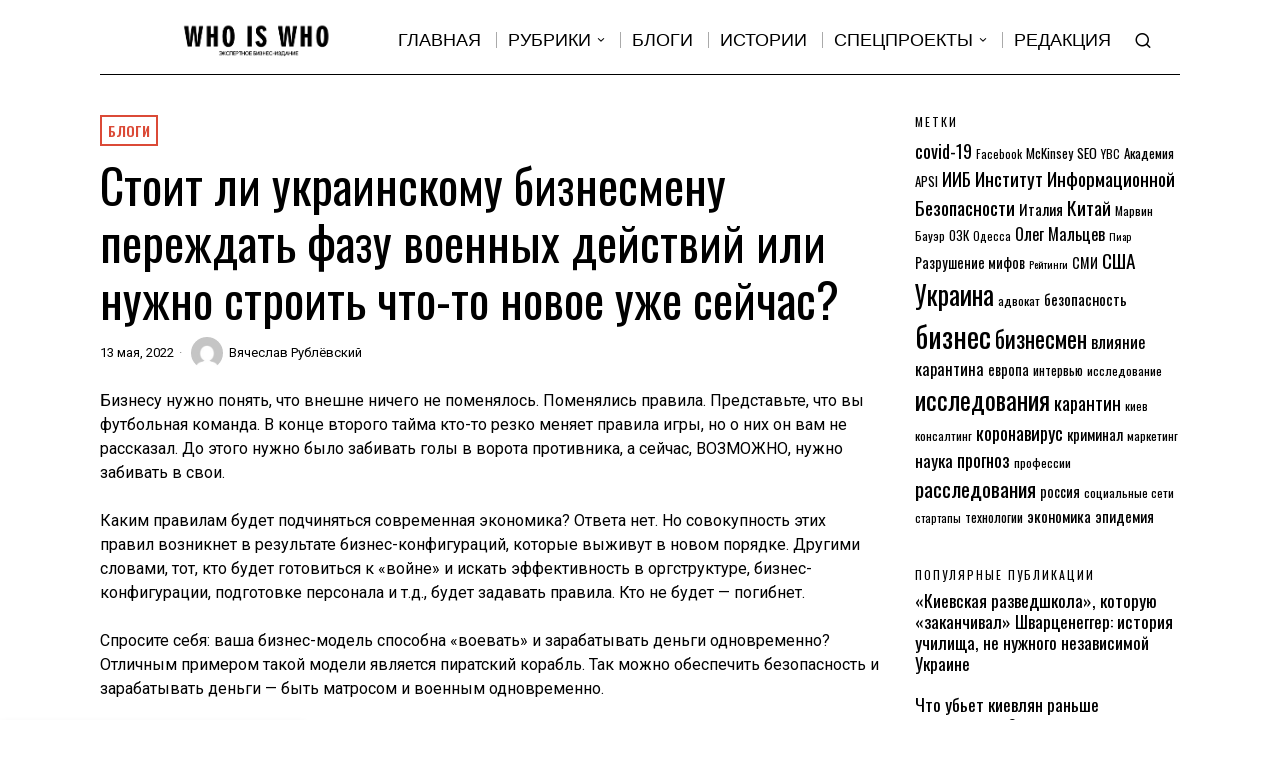

--- FILE ---
content_type: text/html; charset=UTF-8
request_url: https://whiswh.com/ru/6030-stoit-li-ukrainskomu-biznesmenu-perezhdat-fazu-voennyh-dejstvij-ili-nuzhno-stroit-chto-to-novoe-uzhe-sejchas-49/
body_size: 51318
content:
<!DOCTYPE html>
<html lang="ru-RU" prefix="og: https://ogp.me/ns#" class="no-js">
<head>
<meta charset="UTF-8">
<meta name="viewport" content="width=device-width, initial-scale=1.0">
<link rel="profile" href="https://gmpg.org/xfn/11">
<!--[if lt IE 9]>
<script src="https://whiswh.com/wp-content/themes/fox/js/html5.js"></script>
<![endif]-->
<script>
document.addEventListener('DOMContentLoaded',function(){
var fox56_async_css = document.querySelectorAll('link[media="fox56_async"],style[media="fox56_async"]')
if ( ! fox56_async_css ) {
return;
}
for( var link of fox56_async_css ) {
link.setAttribute('media','all')
}
});
</script>
<!-- SEO от Rank Math - https://rankmath.com/ -->
<title>Стоит ли украинскому бизнесмену переждать фазу военных действий или нужно строить что-то новое уже сейчас? - Who is Who</title>
<meta name="robots" content="index, follow, max-snippet:-1, max-video-preview:-1, max-image-preview:large"/>
<link rel="canonical" href="https://whiswh.com/ru/6030-stoit-li-ukrainskomu-biznesmenu-perezhdat-fazu-voennyh-dejstvij-ili-nuzhno-stroit-chto-to-novoe-uzhe-sejchas-49/" />
<meta property="og:locale" content="ru_RU" />
<meta property="og:type" content="article" />
<meta property="og:title" content="Стоит ли украинскому бизнесмену переждать фазу военных действий или нужно строить что-то новое уже сейчас? - Who is Who" />
<meta property="og:description" content="Бизнесу нужно понять, что внешне ничего не поменялось. Поменялись правила. Представьте, что вы футбольная команда. В конце второго тайма кто-то резко меняет правила игры, но о них он вам не рассказал. До этого нужно было забивать голы в ворота противника, а сейчас, ВОЗМОЖНО, нужно забивать в свои. Каким правилам будет подчиняться современная экономика? Ответа нет. Но совокупность этих правил возникнет в результате бизнес-конфигураций, которые выживут в новом порядке. Другими словами, тот, кто будет готовиться к &#171;войне&#187; и искать эффективность в оргструктуре, бизнес-конфигурации, подготовке персонала и т.д., будет задавать правила. Кто не будет — погибнет. Спросите себя: ваша бизнес-модель способна «воевать»" />
<meta property="og:url" content="https://whiswh.com/ru/6030-stoit-li-ukrainskomu-biznesmenu-perezhdat-fazu-voennyh-dejstvij-ili-nuzhno-stroit-chto-to-novoe-uzhe-sejchas-49/" />
<meta property="og:site_name" content="Who is Who" />
<meta property="article:publisher" content="https://www.facebook.com/whoiswho.media" />
<meta property="article:tag" content="бизнес" />
<meta property="article:tag" content="Бизнес UA" />
<meta property="article:tag" content="бизнесмен" />
<meta property="article:tag" content="война" />
<meta property="article:tag" content="деньги" />
<meta property="article:tag" content="здесь и сейчас" />
<meta property="article:tag" content="рынок" />
<meta property="article:section" content="Блоги" />
<meta property="og:updated_time" content="2022-05-13T10:30:39+02:00" />
<meta property="og:image" content="https://i0.wp.com/whiswh.com/wp-content/uploads/2020/09/logo-minimal.png" />
<meta property="og:image:secure_url" content="https://i0.wp.com/whiswh.com/wp-content/uploads/2020/09/logo-minimal.png" />
<meta property="og:image:width" content="500" />
<meta property="og:image:height" content="500" />
<meta property="og:image:alt" content="Стоит ли украинскому бизнесмену переждать фазу военных действий или нужно строить что-то новое уже сейчас?" />
<meta property="og:image:type" content="image/png" />
<meta property="article:published_time" content="2022-05-13T10:28:49+02:00" />
<meta property="article:modified_time" content="2022-05-13T10:30:39+02:00" />
<meta name="twitter:card" content="summary_large_image" />
<meta name="twitter:title" content="Стоит ли украинскому бизнесмену переждать фазу военных действий или нужно строить что-то новое уже сейчас? - Who is Who" />
<meta name="twitter:description" content="Бизнесу нужно понять, что внешне ничего не поменялось. Поменялись правила. Представьте, что вы футбольная команда. В конце второго тайма кто-то резко меняет правила игры, но о них он вам не рассказал. До этого нужно было забивать голы в ворота противника, а сейчас, ВОЗМОЖНО, нужно забивать в свои. Каким правилам будет подчиняться современная экономика? Ответа нет. Но совокупность этих правил возникнет в результате бизнес-конфигураций, которые выживут в новом порядке. Другими словами, тот, кто будет готовиться к &#171;войне&#187; и искать эффективность в оргструктуре, бизнес-конфигурации, подготовке персонала и т.д., будет задавать правила. Кто не будет — погибнет. Спросите себя: ваша бизнес-модель способна «воевать»" />
<meta name="twitter:image" content="https://i0.wp.com/whiswh.com/wp-content/uploads/2020/09/logo-minimal.png" />
<meta name="twitter:label1" content="Автор" />
<meta name="twitter:data1" content="Вячеслав Рублёвский" />
<meta name="twitter:label2" content="Время чтения" />
<meta name="twitter:data2" content="1 минута" />
<script type="application/ld+json" class="rank-math-schema">{"@context":"https://schema.org","@graph":[{"@type":["NewsMediaOrganization","Organization"],"@id":"https://whiswh.com/#organization","name":"Who is Who","url":"https://whiswh.com","sameAs":["https://www.facebook.com/whoiswho.media"],"logo":{"@type":"ImageObject","@id":"https://whiswh.com/#logo","url":"https://whiswh.com/wp-content/uploads/2021/03/ava-3.png","contentUrl":"https://whiswh.com/wp-content/uploads/2021/03/ava-3.png","caption":"Who is Who","inLanguage":"ru-RU","width":"500","height":"500"}},{"@type":"WebSite","@id":"https://whiswh.com/#website","url":"https://whiswh.com","name":"Who is Who","publisher":{"@id":"https://whiswh.com/#organization"},"inLanguage":"ru-RU"},{"@type":"ImageObject","@id":"https://i0.wp.com/whiswh.com/wp-content/uploads/2020/09/logo-minimal.png?fit=500%2C500&amp;ssl=1","url":"https://i0.wp.com/whiswh.com/wp-content/uploads/2020/09/logo-minimal.png?fit=500%2C500&amp;ssl=1","width":"500","height":"500","inLanguage":"ru-RU"},{"@type":"WebPage","@id":"https://whiswh.com/ru/6030-stoit-li-ukrainskomu-biznesmenu-perezhdat-fazu-voennyh-dejstvij-ili-nuzhno-stroit-chto-to-novoe-uzhe-sejchas-49/#webpage","url":"https://whiswh.com/ru/6030-stoit-li-ukrainskomu-biznesmenu-perezhdat-fazu-voennyh-dejstvij-ili-nuzhno-stroit-chto-to-novoe-uzhe-sejchas-49/","name":"\u0421\u0442\u043e\u0438\u0442 \u043b\u0438 \u0443\u043a\u0440\u0430\u0438\u043d\u0441\u043a\u043e\u043c\u0443 \u0431\u0438\u0437\u043d\u0435\u0441\u043c\u0435\u043d\u0443 \u043f\u0435\u0440\u0435\u0436\u0434\u0430\u0442\u044c \u0444\u0430\u0437\u0443 \u0432\u043e\u0435\u043d\u043d\u044b\u0445 \u0434\u0435\u0439\u0441\u0442\u0432\u0438\u0439 \u0438\u043b\u0438 \u043d\u0443\u0436\u043d\u043e \u0441\u0442\u0440\u043e\u0438\u0442\u044c \u0447\u0442\u043e-\u0442\u043e \u043d\u043e\u0432\u043e\u0435 \u0443\u0436\u0435 \u0441\u0435\u0439\u0447\u0430\u0441? - Who is Who","datePublished":"2022-05-13T10:28:49+02:00","dateModified":"2022-05-13T10:30:39+02:00","isPartOf":{"@id":"https://whiswh.com/#website"},"primaryImageOfPage":{"@id":"https://i0.wp.com/whiswh.com/wp-content/uploads/2020/09/logo-minimal.png?fit=500%2C500&amp;ssl=1"},"inLanguage":"ru-RU"},{"@type":"Person","@id":"https://whiswh.com/ru/author/vyacheslavrub/","name":"\u0412\u044f\u0447\u0435\u0441\u043b\u0430\u0432 \u0420\u0443\u0431\u043b\u0435\u0308\u0432\u0441\u043a\u0438\u0438\u0306","url":"https://whiswh.com/ru/author/vyacheslavrub/","image":{"@type":"ImageObject","@id":"https://secure.gravatar.com/avatar/a806eb158f79438d2c70edee67b5d38d1c60d1f5fc0e2a8f5dae317d22c2f034?s=96&amp;d=mm&amp;r=g","url":"https://secure.gravatar.com/avatar/a806eb158f79438d2c70edee67b5d38d1c60d1f5fc0e2a8f5dae317d22c2f034?s=96&amp;d=mm&amp;r=g","caption":"\u0412\u044f\u0447\u0435\u0441\u043b\u0430\u0432 \u0420\u0443\u0431\u043b\u0435\u0308\u0432\u0441\u043a\u0438\u0438\u0306","inLanguage":"ru-RU"},"worksFor":{"@id":"https://whiswh.com/#organization"}},{"@type":"BlogPosting","headline":"\u0421\u0442\u043e\u0438\u0442 \u043b\u0438 \u0443\u043a\u0440\u0430\u0438\u043d\u0441\u043a\u043e\u043c\u0443 \u0431\u0438\u0437\u043d\u0435\u0441\u043c\u0435\u043d\u0443 \u043f\u0435\u0440\u0435\u0436\u0434\u0430\u0442\u044c \u0444\u0430\u0437\u0443 \u0432\u043e\u0435\u043d\u043d\u044b\u0445 \u0434\u0435\u0439\u0441\u0442\u0432\u0438\u0439 \u0438\u043b\u0438 \u043d\u0443\u0436\u043d\u043e \u0441\u0442\u0440\u043e\u0438\u0442\u044c \u0447\u0442\u043e-\u0442\u043e \u043d\u043e\u0432\u043e\u0435 \u0443\u0436\u0435 \u0441\u0435\u0439\u0447\u0430\u0441? -","datePublished":"2022-05-13T10:28:49+02:00","dateModified":"2022-05-13T10:30:39+02:00","author":{"@id":"https://whiswh.com/ru/author/vyacheslavrub/","name":"\u0412\u044f\u0447\u0435\u0441\u043b\u0430\u0432 \u0420\u0443\u0431\u043b\u0435\u0308\u0432\u0441\u043a\u0438\u0438\u0306"},"publisher":{"@id":"https://whiswh.com/#organization"},"description":"\u0411\u0438\u0437\u043d\u0435\u0441\u0443 \u043d\u0443\u0436\u043d\u043e \u043f\u043e\u043d\u044f\u0442\u044c, \u0447\u0442\u043e \u0432\u043d\u0435\u0448\u043d\u0435 \u043d\u0438\u0447\u0435\u0433\u043e \u043d\u0435 \u043f\u043e\u043c\u0435\u043d\u044f\u043b\u043e\u0441\u044c. \u041f\u043e\u043c\u0435\u043d\u044f\u043b\u0438\u0441\u044c \u043f\u0440\u0430\u0432\u0438\u043b\u0430. \u041f\u0440\u0435\u0434\u0441\u0442\u0430\u0432\u044c\u0442\u0435, \u0447\u0442\u043e \u0432\u044b \u0444\u0443\u0442\u0431\u043e\u043b\u044c\u043d\u0430\u044f \u043a\u043e\u043c\u0430\u043d\u0434\u0430. \u0412 \u043a\u043e\u043d\u0446\u0435 \u0432\u0442\u043e\u0440\u043e\u0433\u043e \u0442\u0430\u0439\u043c\u0430 \u043a\u0442\u043e-\u0442\u043e \u0440\u0435\u0437\u043a\u043e \u043c\u0435\u043d\u044f\u0435\u0442 \u043f\u0440\u0430\u0432\u0438\u043b\u0430 \u0438\u0433\u0440\u044b, \u043d\u043e \u043e \u043d\u0438\u0445 \u043e\u043d \u0432\u0430\u043c \u043d\u0435 \u0440\u0430\u0441\u0441\u043a\u0430\u0437\u0430\u043b. \u0414\u043e \u044d\u0442\u043e\u0433\u043e \u043d\u0443\u0436\u043d\u043e \u0431\u044b\u043b\u043e \u0437\u0430\u0431\u0438\u0432\u0430\u0442\u044c \u0433\u043e\u043b\u044b \u0432 \u0432\u043e\u0440\u043e\u0442\u0430 \u043f\u0440\u043e\u0442\u0438\u0432\u043d\u0438\u043a\u0430, \u0430 \u0441\u0435\u0439\u0447\u0430\u0441, \u0412\u041e\u0417\u041c\u041e\u0416\u041d\u041e, \u043d\u0443\u0436\u043d\u043e \u0437\u0430\u0431\u0438\u0432\u0430\u0442\u044c \u0432 \u0441\u0432\u043e\u0438.","name":"\u0421\u0442\u043e\u0438\u0442 \u043b\u0438 \u0443\u043a\u0440\u0430\u0438\u043d\u0441\u043a\u043e\u043c\u0443 \u0431\u0438\u0437\u043d\u0435\u0441\u043c\u0435\u043d\u0443 \u043f\u0435\u0440\u0435\u0436\u0434\u0430\u0442\u044c \u0444\u0430\u0437\u0443 \u0432\u043e\u0435\u043d\u043d\u044b\u0445 \u0434\u0435\u0439\u0441\u0442\u0432\u0438\u0439 \u0438\u043b\u0438 \u043d\u0443\u0436\u043d\u043e \u0441\u0442\u0440\u043e\u0438\u0442\u044c \u0447\u0442\u043e-\u0442\u043e \u043d\u043e\u0432\u043e\u0435 \u0443\u0436\u0435 \u0441\u0435\u0439\u0447\u0430\u0441? -","@id":"https://whiswh.com/ru/6030-stoit-li-ukrainskomu-biznesmenu-perezhdat-fazu-voennyh-dejstvij-ili-nuzhno-stroit-chto-to-novoe-uzhe-sejchas-49/#richSnippet","isPartOf":{"@id":"https://whiswh.com/ru/6030-stoit-li-ukrainskomu-biznesmenu-perezhdat-fazu-voennyh-dejstvij-ili-nuzhno-stroit-chto-to-novoe-uzhe-sejchas-49/#webpage"},"image":{"@id":"https://i0.wp.com/whiswh.com/wp-content/uploads/2020/09/logo-minimal.png?fit=500%2C500&amp;ssl=1"},"inLanguage":"ru-RU","mainEntityOfPage":{"@id":"https://whiswh.com/ru/6030-stoit-li-ukrainskomu-biznesmenu-perezhdat-fazu-voennyh-dejstvij-ili-nuzhno-stroit-chto-to-novoe-uzhe-sejchas-49/#webpage"}}]}</script>
<!-- /Rank Math WordPress SEO плагин -->
<link rel='dns-prefetch' href='//www.googletagmanager.com' />
<link rel='dns-prefetch' href='//stats.wp.com' />
<link rel='dns-prefetch' href='//fonts.googleapis.com' />
<link rel='dns-prefetch' href='//pagead2.googlesyndication.com' />
<link rel='preconnect' href='//i0.wp.com' />
<link rel='preconnect' href='//c0.wp.com' />
<link rel="alternate" type="application/rss+xml" title="Who is Who &raquo; Лента" href="https://whiswh.com/ru/feed/" />
<link rel="alternate" type="application/rss+xml" title="Who is Who &raquo; Лента комментариев" href="https://whiswh.com/ru/comments/feed/" />
<link rel="alternate" type="application/rss+xml" title="Who is Who &raquo; Лента комментариев к &laquo;Стоит ли украинскому бизнесмену переждать фазу военных действий или нужно строить что-то новое уже сейчас?&raquo;" href="https://whiswh.com/ru/6030-stoit-li-ukrainskomu-biznesmenu-perezhdat-fazu-voennyh-dejstvij-ili-nuzhno-stroit-chto-to-novoe-uzhe-sejchas-49/feed/" />
<link rel="alternate" title="oEmbed (JSON)" type="application/json+oembed" href="https://whiswh.com/wp-json/oembed/1.0/embed?url=https%3A%2F%2Fwhiswh.com%2Fru%2F6030-stoit-li-ukrainskomu-biznesmenu-perezhdat-fazu-voennyh-dejstvij-ili-nuzhno-stroit-chto-to-novoe-uzhe-sejchas-49%2F&#038;lang=ru" />
<link rel="alternate" title="oEmbed (XML)" type="text/xml+oembed" href="https://whiswh.com/wp-json/oembed/1.0/embed?url=https%3A%2F%2Fwhiswh.com%2Fru%2F6030-stoit-li-ukrainskomu-biznesmenu-perezhdat-fazu-voennyh-dejstvij-ili-nuzhno-stroit-chto-to-novoe-uzhe-sejchas-49%2F&#038;format=xml&#038;lang=ru" />
<style id='wp-img-auto-sizes-contain-inline-css'>
img:is([sizes=auto i],[sizes^="auto," i]){contain-intrinsic-size:3000px 1500px}
/*# sourceURL=wp-img-auto-sizes-contain-inline-css */
</style>
<link rel='stylesheet' id='jetpack_related-posts-css' href='https://c0.wp.com/p/jetpack/15.3.1/modules/related-posts/related-posts.css' media='all' />
<link rel='stylesheet' id='dashicons-css' href='https://c0.wp.com/c/6.9/wp-includes/css/dashicons.min.css' media='all' />
<style id='wp-emoji-styles-inline-css'>
img.wp-smiley, img.emoji {
display: inline !important;
border: none !important;
box-shadow: none !important;
height: 1em !important;
width: 1em !important;
margin: 0 0.07em !important;
vertical-align: -0.1em !important;
background: none !important;
padding: 0 !important;
}
/*# sourceURL=wp-emoji-styles-inline-css */
</style>
<style id='wp-block-library-inline-css'>
:root{--wp-block-synced-color:#7a00df;--wp-block-synced-color--rgb:122,0,223;--wp-bound-block-color:var(--wp-block-synced-color);--wp-editor-canvas-background:#ddd;--wp-admin-theme-color:#007cba;--wp-admin-theme-color--rgb:0,124,186;--wp-admin-theme-color-darker-10:#006ba1;--wp-admin-theme-color-darker-10--rgb:0,107,160.5;--wp-admin-theme-color-darker-20:#005a87;--wp-admin-theme-color-darker-20--rgb:0,90,135;--wp-admin-border-width-focus:2px}@media (min-resolution:192dpi){:root{--wp-admin-border-width-focus:1.5px}}.wp-element-button{cursor:pointer}:root .has-very-light-gray-background-color{background-color:#eee}:root .has-very-dark-gray-background-color{background-color:#313131}:root .has-very-light-gray-color{color:#eee}:root .has-very-dark-gray-color{color:#313131}:root .has-vivid-green-cyan-to-vivid-cyan-blue-gradient-background{background:linear-gradient(135deg,#00d084,#0693e3)}:root .has-purple-crush-gradient-background{background:linear-gradient(135deg,#34e2e4,#4721fb 50%,#ab1dfe)}:root .has-hazy-dawn-gradient-background{background:linear-gradient(135deg,#faaca8,#dad0ec)}:root .has-subdued-olive-gradient-background{background:linear-gradient(135deg,#fafae1,#67a671)}:root .has-atomic-cream-gradient-background{background:linear-gradient(135deg,#fdd79a,#004a59)}:root .has-nightshade-gradient-background{background:linear-gradient(135deg,#330968,#31cdcf)}:root .has-midnight-gradient-background{background:linear-gradient(135deg,#020381,#2874fc)}:root{--wp--preset--font-size--normal:16px;--wp--preset--font-size--huge:42px}.has-regular-font-size{font-size:1em}.has-larger-font-size{font-size:2.625em}.has-normal-font-size{font-size:var(--wp--preset--font-size--normal)}.has-huge-font-size{font-size:var(--wp--preset--font-size--huge)}.has-text-align-center{text-align:center}.has-text-align-left{text-align:left}.has-text-align-right{text-align:right}.has-fit-text{white-space:nowrap!important}#end-resizable-editor-section{display:none}.aligncenter{clear:both}.items-justified-left{justify-content:flex-start}.items-justified-center{justify-content:center}.items-justified-right{justify-content:flex-end}.items-justified-space-between{justify-content:space-between}.screen-reader-text{border:0;clip-path:inset(50%);height:1px;margin:-1px;overflow:hidden;padding:0;position:absolute;width:1px;word-wrap:normal!important}.screen-reader-text:focus{background-color:#ddd;clip-path:none;color:#444;display:block;font-size:1em;height:auto;left:5px;line-height:normal;padding:15px 23px 14px;text-decoration:none;top:5px;width:auto;z-index:100000}html :where(.has-border-color){border-style:solid}html :where([style*=border-top-color]){border-top-style:solid}html :where([style*=border-right-color]){border-right-style:solid}html :where([style*=border-bottom-color]){border-bottom-style:solid}html :where([style*=border-left-color]){border-left-style:solid}html :where([style*=border-width]){border-style:solid}html :where([style*=border-top-width]){border-top-style:solid}html :where([style*=border-right-width]){border-right-style:solid}html :where([style*=border-bottom-width]){border-bottom-style:solid}html :where([style*=border-left-width]){border-left-style:solid}html :where(img[class*=wp-image-]){height:auto;max-width:100%}:where(figure){margin:0 0 1em}html :where(.is-position-sticky){--wp-admin--admin-bar--position-offset:var(--wp-admin--admin-bar--height,0px)}@media screen and (max-width:600px){html :where(.is-position-sticky){--wp-admin--admin-bar--position-offset:0px}}
/*# sourceURL=wp-block-library-inline-css */
</style><style id='wp-block-heading-inline-css'>
h1:where(.wp-block-heading).has-background,h2:where(.wp-block-heading).has-background,h3:where(.wp-block-heading).has-background,h4:where(.wp-block-heading).has-background,h5:where(.wp-block-heading).has-background,h6:where(.wp-block-heading).has-background{padding:1.25em 2.375em}h1.has-text-align-left[style*=writing-mode]:where([style*=vertical-lr]),h1.has-text-align-right[style*=writing-mode]:where([style*=vertical-rl]),h2.has-text-align-left[style*=writing-mode]:where([style*=vertical-lr]),h2.has-text-align-right[style*=writing-mode]:where([style*=vertical-rl]),h3.has-text-align-left[style*=writing-mode]:where([style*=vertical-lr]),h3.has-text-align-right[style*=writing-mode]:where([style*=vertical-rl]),h4.has-text-align-left[style*=writing-mode]:where([style*=vertical-lr]),h4.has-text-align-right[style*=writing-mode]:where([style*=vertical-rl]),h5.has-text-align-left[style*=writing-mode]:where([style*=vertical-lr]),h5.has-text-align-right[style*=writing-mode]:where([style*=vertical-rl]),h6.has-text-align-left[style*=writing-mode]:where([style*=vertical-lr]),h6.has-text-align-right[style*=writing-mode]:where([style*=vertical-rl]){rotate:180deg}
/*# sourceURL=https://c0.wp.com/c/6.9/wp-includes/blocks/heading/style.min.css */
</style>
<style id='wp-block-quote-inline-css'>
.wp-block-quote{box-sizing:border-box;overflow-wrap:break-word}.wp-block-quote.is-large:where(:not(.is-style-plain)),.wp-block-quote.is-style-large:where(:not(.is-style-plain)){margin-bottom:1em;padding:0 1em}.wp-block-quote.is-large:where(:not(.is-style-plain)) p,.wp-block-quote.is-style-large:where(:not(.is-style-plain)) p{font-size:1.5em;font-style:italic;line-height:1.6}.wp-block-quote.is-large:where(:not(.is-style-plain)) cite,.wp-block-quote.is-large:where(:not(.is-style-plain)) footer,.wp-block-quote.is-style-large:where(:not(.is-style-plain)) cite,.wp-block-quote.is-style-large:where(:not(.is-style-plain)) footer{font-size:1.125em;text-align:right}.wp-block-quote>cite{display:block}
/*# sourceURL=https://c0.wp.com/c/6.9/wp-includes/blocks/quote/style.min.css */
</style>
<style id='global-styles-inline-css'>
:root{--wp--preset--aspect-ratio--square: 1;--wp--preset--aspect-ratio--4-3: 4/3;--wp--preset--aspect-ratio--3-4: 3/4;--wp--preset--aspect-ratio--3-2: 3/2;--wp--preset--aspect-ratio--2-3: 2/3;--wp--preset--aspect-ratio--16-9: 16/9;--wp--preset--aspect-ratio--9-16: 9/16;--wp--preset--color--black: #000000;--wp--preset--color--cyan-bluish-gray: #abb8c3;--wp--preset--color--white: #ffffff;--wp--preset--color--pale-pink: #f78da7;--wp--preset--color--vivid-red: #cf2e2e;--wp--preset--color--luminous-vivid-orange: #ff6900;--wp--preset--color--luminous-vivid-amber: #fcb900;--wp--preset--color--light-green-cyan: #7bdcb5;--wp--preset--color--vivid-green-cyan: #00d084;--wp--preset--color--pale-cyan-blue: #8ed1fc;--wp--preset--color--vivid-cyan-blue: #0693e3;--wp--preset--color--vivid-purple: #9b51e0;--wp--preset--gradient--vivid-cyan-blue-to-vivid-purple: linear-gradient(135deg,rgb(6,147,227) 0%,rgb(155,81,224) 100%);--wp--preset--gradient--light-green-cyan-to-vivid-green-cyan: linear-gradient(135deg,rgb(122,220,180) 0%,rgb(0,208,130) 100%);--wp--preset--gradient--luminous-vivid-amber-to-luminous-vivid-orange: linear-gradient(135deg,rgb(252,185,0) 0%,rgb(255,105,0) 100%);--wp--preset--gradient--luminous-vivid-orange-to-vivid-red: linear-gradient(135deg,rgb(255,105,0) 0%,rgb(207,46,46) 100%);--wp--preset--gradient--very-light-gray-to-cyan-bluish-gray: linear-gradient(135deg,rgb(238,238,238) 0%,rgb(169,184,195) 100%);--wp--preset--gradient--cool-to-warm-spectrum: linear-gradient(135deg,rgb(74,234,220) 0%,rgb(151,120,209) 20%,rgb(207,42,186) 40%,rgb(238,44,130) 60%,rgb(251,105,98) 80%,rgb(254,248,76) 100%);--wp--preset--gradient--blush-light-purple: linear-gradient(135deg,rgb(255,206,236) 0%,rgb(152,150,240) 100%);--wp--preset--gradient--blush-bordeaux: linear-gradient(135deg,rgb(254,205,165) 0%,rgb(254,45,45) 50%,rgb(107,0,62) 100%);--wp--preset--gradient--luminous-dusk: linear-gradient(135deg,rgb(255,203,112) 0%,rgb(199,81,192) 50%,rgb(65,88,208) 100%);--wp--preset--gradient--pale-ocean: linear-gradient(135deg,rgb(255,245,203) 0%,rgb(182,227,212) 50%,rgb(51,167,181) 100%);--wp--preset--gradient--electric-grass: linear-gradient(135deg,rgb(202,248,128) 0%,rgb(113,206,126) 100%);--wp--preset--gradient--midnight: linear-gradient(135deg,rgb(2,3,129) 0%,rgb(40,116,252) 100%);--wp--preset--font-size--small: 13px;--wp--preset--font-size--medium: 20px;--wp--preset--font-size--large: 36px;--wp--preset--font-size--x-large: 42px;--wp--preset--spacing--20: 0.44rem;--wp--preset--spacing--30: 0.67rem;--wp--preset--spacing--40: 1rem;--wp--preset--spacing--50: 1.5rem;--wp--preset--spacing--60: 2.25rem;--wp--preset--spacing--70: 3.38rem;--wp--preset--spacing--80: 5.06rem;--wp--preset--shadow--natural: 6px 6px 9px rgba(0, 0, 0, 0.2);--wp--preset--shadow--deep: 12px 12px 50px rgba(0, 0, 0, 0.4);--wp--preset--shadow--sharp: 6px 6px 0px rgba(0, 0, 0, 0.2);--wp--preset--shadow--outlined: 6px 6px 0px -3px rgb(255, 255, 255), 6px 6px rgb(0, 0, 0);--wp--preset--shadow--crisp: 6px 6px 0px rgb(0, 0, 0);}:where(.is-layout-flex){gap: 0.5em;}:where(.is-layout-grid){gap: 0.5em;}body .is-layout-flex{display: flex;}.is-layout-flex{flex-wrap: wrap;align-items: center;}.is-layout-flex > :is(*, div){margin: 0;}body .is-layout-grid{display: grid;}.is-layout-grid > :is(*, div){margin: 0;}:where(.wp-block-columns.is-layout-flex){gap: 2em;}:where(.wp-block-columns.is-layout-grid){gap: 2em;}:where(.wp-block-post-template.is-layout-flex){gap: 1.25em;}:where(.wp-block-post-template.is-layout-grid){gap: 1.25em;}.has-black-color{color: var(--wp--preset--color--black) !important;}.has-cyan-bluish-gray-color{color: var(--wp--preset--color--cyan-bluish-gray) !important;}.has-white-color{color: var(--wp--preset--color--white) !important;}.has-pale-pink-color{color: var(--wp--preset--color--pale-pink) !important;}.has-vivid-red-color{color: var(--wp--preset--color--vivid-red) !important;}.has-luminous-vivid-orange-color{color: var(--wp--preset--color--luminous-vivid-orange) !important;}.has-luminous-vivid-amber-color{color: var(--wp--preset--color--luminous-vivid-amber) !important;}.has-light-green-cyan-color{color: var(--wp--preset--color--light-green-cyan) !important;}.has-vivid-green-cyan-color{color: var(--wp--preset--color--vivid-green-cyan) !important;}.has-pale-cyan-blue-color{color: var(--wp--preset--color--pale-cyan-blue) !important;}.has-vivid-cyan-blue-color{color: var(--wp--preset--color--vivid-cyan-blue) !important;}.has-vivid-purple-color{color: var(--wp--preset--color--vivid-purple) !important;}.has-black-background-color{background-color: var(--wp--preset--color--black) !important;}.has-cyan-bluish-gray-background-color{background-color: var(--wp--preset--color--cyan-bluish-gray) !important;}.has-white-background-color{background-color: var(--wp--preset--color--white) !important;}.has-pale-pink-background-color{background-color: var(--wp--preset--color--pale-pink) !important;}.has-vivid-red-background-color{background-color: var(--wp--preset--color--vivid-red) !important;}.has-luminous-vivid-orange-background-color{background-color: var(--wp--preset--color--luminous-vivid-orange) !important;}.has-luminous-vivid-amber-background-color{background-color: var(--wp--preset--color--luminous-vivid-amber) !important;}.has-light-green-cyan-background-color{background-color: var(--wp--preset--color--light-green-cyan) !important;}.has-vivid-green-cyan-background-color{background-color: var(--wp--preset--color--vivid-green-cyan) !important;}.has-pale-cyan-blue-background-color{background-color: var(--wp--preset--color--pale-cyan-blue) !important;}.has-vivid-cyan-blue-background-color{background-color: var(--wp--preset--color--vivid-cyan-blue) !important;}.has-vivid-purple-background-color{background-color: var(--wp--preset--color--vivid-purple) !important;}.has-black-border-color{border-color: var(--wp--preset--color--black) !important;}.has-cyan-bluish-gray-border-color{border-color: var(--wp--preset--color--cyan-bluish-gray) !important;}.has-white-border-color{border-color: var(--wp--preset--color--white) !important;}.has-pale-pink-border-color{border-color: var(--wp--preset--color--pale-pink) !important;}.has-vivid-red-border-color{border-color: var(--wp--preset--color--vivid-red) !important;}.has-luminous-vivid-orange-border-color{border-color: var(--wp--preset--color--luminous-vivid-orange) !important;}.has-luminous-vivid-amber-border-color{border-color: var(--wp--preset--color--luminous-vivid-amber) !important;}.has-light-green-cyan-border-color{border-color: var(--wp--preset--color--light-green-cyan) !important;}.has-vivid-green-cyan-border-color{border-color: var(--wp--preset--color--vivid-green-cyan) !important;}.has-pale-cyan-blue-border-color{border-color: var(--wp--preset--color--pale-cyan-blue) !important;}.has-vivid-cyan-blue-border-color{border-color: var(--wp--preset--color--vivid-cyan-blue) !important;}.has-vivid-purple-border-color{border-color: var(--wp--preset--color--vivid-purple) !important;}.has-vivid-cyan-blue-to-vivid-purple-gradient-background{background: var(--wp--preset--gradient--vivid-cyan-blue-to-vivid-purple) !important;}.has-light-green-cyan-to-vivid-green-cyan-gradient-background{background: var(--wp--preset--gradient--light-green-cyan-to-vivid-green-cyan) !important;}.has-luminous-vivid-amber-to-luminous-vivid-orange-gradient-background{background: var(--wp--preset--gradient--luminous-vivid-amber-to-luminous-vivid-orange) !important;}.has-luminous-vivid-orange-to-vivid-red-gradient-background{background: var(--wp--preset--gradient--luminous-vivid-orange-to-vivid-red) !important;}.has-very-light-gray-to-cyan-bluish-gray-gradient-background{background: var(--wp--preset--gradient--very-light-gray-to-cyan-bluish-gray) !important;}.has-cool-to-warm-spectrum-gradient-background{background: var(--wp--preset--gradient--cool-to-warm-spectrum) !important;}.has-blush-light-purple-gradient-background{background: var(--wp--preset--gradient--blush-light-purple) !important;}.has-blush-bordeaux-gradient-background{background: var(--wp--preset--gradient--blush-bordeaux) !important;}.has-luminous-dusk-gradient-background{background: var(--wp--preset--gradient--luminous-dusk) !important;}.has-pale-ocean-gradient-background{background: var(--wp--preset--gradient--pale-ocean) !important;}.has-electric-grass-gradient-background{background: var(--wp--preset--gradient--electric-grass) !important;}.has-midnight-gradient-background{background: var(--wp--preset--gradient--midnight) !important;}.has-small-font-size{font-size: var(--wp--preset--font-size--small) !important;}.has-medium-font-size{font-size: var(--wp--preset--font-size--medium) !important;}.has-large-font-size{font-size: var(--wp--preset--font-size--large) !important;}.has-x-large-font-size{font-size: var(--wp--preset--font-size--x-large) !important;}
/*# sourceURL=global-styles-inline-css */
</style>
<style id='classic-theme-styles-inline-css'>
/*! This file is auto-generated */
.wp-block-button__link{color:#fff;background-color:#32373c;border-radius:9999px;box-shadow:none;text-decoration:none;padding:calc(.667em + 2px) calc(1.333em + 2px);font-size:1.125em}.wp-block-file__button{background:#32373c;color:#fff;text-decoration:none}
/*# sourceURL=/wp-includes/css/classic-themes.min.css */
</style>
<!-- <link rel='stylesheet' id='widgetopts-styles-css' href='https://whiswh.com/wp-content/plugins/widget-options/assets/css/widget-options.css?ver=4.1.3' media='all' /> -->
<link rel="stylesheet" type="text/css" href="//whiswh.com/wp-content/cache/wpfc-minified/dhv9340x/7tea8.css" media="all"/>
<link rel='stylesheet' id='fox-google-fonts-css' href='https://fonts.googleapis.com/css?family=Oswald%3A700%2Cregular%2C600%7CRoboto%3Aregular%2C700&#038;display=swap&#038;ver=6.2.0.3' media='fox56_async' />
<style id='fox-above-inline-css'>
@font-face {font-family:'icon56';src:url('https://whiswh.com/wp-content/themes/fox/css56/icons56/icon56.ttf?version=6.2.0.3') format('truetype'),url('https://whiswh.com/wp-content/themes/fox/css56/icons56/icon56.woff?version=6.2.0.3') format('woff'),url('https://whiswh.com/wp-content/themes/fox/css56/icons56/icon56.svg?version=6.2.0.3#icon56') format('svg');font-weight:normal;font-style:normal;font-display:block;}@charset "UTF-8";html {font-family:sans-serif;-ms-text-size-adjust:100%;-webkit-text-size-adjust:100%;}body {margin:0;}article, aside, details, figcaption, figure, footer, header, main, menu, nav, section, summary {display:block;}audio, canvas, progress, video {display:inline-block;}audio:not([controls]) {display:none;height:0;}progress {vertical-align:baseline;}[hidden], template {display:none;}a {background-color:transparent;-webkit-text-decoration-skip:objects;}a:active, a:hover {outline-width:0;}abbr[title] {border-bottom:none;text-decoration:underline;-webkit-text-decoration:underline dotted;text-decoration:underline dotted;}b, strong {font-weight:inherit;}b, strong {font-weight:bolder;}dfn {font-style:italic;}h1 {font-size:2em;margin:0.67em 0;}mark {background-color:#ff0;color:#000;}small {font-size:80%;}sub, sup {font-size:75%;line-height:0;position:relative;vertical-align:baseline;}sub {bottom:-0.25em;}sup {top:-0.5em;}img {border-style:none;}svg:not(:root) {overflow:hidden;}code, kbd, pre, samp {font-family:monospace, monospace;font-size:1em;}figure {margin:1em 40px;}hr {box-sizing:content-box;height:0;overflow:visible;}button, input, select, textarea {font:inherit;margin:0;}optgroup {font-weight:700;}button, input {overflow:visible;}button, select {text-transform:none;}[type=reset], [type=submit], button, html [type=button] {-webkit-appearance:button;}[type=button]::-moz-focus-inner, [type=reset]::-moz-focus-inner, [type=submit]::-moz-focus-inner, button::-moz-focus-inner {border-style:none;padding:0;}[type=button]:-moz-focusring, [type=reset]:-moz-focusring, [type=submit]:-moz-focusring, button:-moz-focusring {outline:1px dotted ButtonText;}fieldset {border:1px solid silver;margin:0 2px;padding:0.35em 0.625em 0.75em;}legend {box-sizing:border-box;color:inherit;display:table;max-width:100%;padding:0;white-space:normal;}textarea {overflow:auto;}[type=checkbox], [type=radio] {box-sizing:border-box;padding:0;}[type=number]::-webkit-inner-spin-button, [type=number]::-webkit-outer-spin-button {height:auto;}[type=search] {-webkit-appearance:textfield;outline-offset:-2px;}[type=search]::-webkit-search-cancel-button, [type=search]::-webkit-search-decoration {-webkit-appearance:none;}::-webkit-input-placeholder {color:inherit;opacity:0.54;}::-webkit-file-upload-button {-webkit-appearance:button;font:inherit;}.clearfix {*zoom:1;}.clearfix:before, .clearfix:after {display:table;content:"";line-height:0;}.clearfix:after {clear:both;}article, aside, details, figcaption, figure, footer, topbar, hgroup, nav, section {display:block;}audio, canvas, video {display:inline-block;*display:inline;*zoom:1;}audio:not([controls]) {display:none;}html {font-size:100%;-webkit-text-size-adjust:100%;-ms-text-size-adjust:100%;}a:focus {outline:thin dotted #333;outline:5px auto -webkit-focus-ring-color;outline-offset:-2px;}a:hover, a:active {outline:0;}sub, sup {position:relative;font-size:75%;line-height:0;vertical-align:baseline;}sup {top:-0.5em;}sub {bottom:-0.25em;}img {max-width:100%;width:auto\9 ;height:auto;vertical-align:middle;border:0;-ms-interpolation-mode:bicubic;}button, input, select, textarea {margin:0;font-size:100%;vertical-align:middle;}button, input {*overflow:visible;line-height:normal;}button::-moz-focus-inner, input::-moz-focus-inner {padding:0;border:0;}[class^=ic56-], [class*=" ic56-"] {font-family:"icon56" !important;font-style:normal;font-weight:normal;font-variant:normal;text-transform:none;line-height:1;-webkit-font-smoothing:antialiased;-moz-osx-font-smoothing:grayscale;}.ic56-headphones:before {content:"\e925";}.ic56-search1:before {content:"\e986";}.ic56-menu:before {content:"\e9bd";}.ic56-link:before {content:"\e9cb";}.ic56-heart:before {content:"\e9da";}.ic56-cross:before {content:"\ea0f";}.ic56-play3:before {content:"\ea1c";}.ic56-amazon:before {content:"\ea87";}.ic56-google:before {content:"\ea88";}.ic56-facebook:before {content:"\ea90";}.ic56-facebook2:before {content:"\ea91";}.ic56-instagram:before {content:"\ea92";}.ic56-whatsapp:before {content:"\ea93";}.ic56-spotify:before {content:"\ea94";}.ic56-telegram:before {content:"\ea95";}.ic56-twitter:before {content:"\ea96";}.ic56-vk:before {content:"\ea98";}.ic56-sina-weibo:before {content:"\ea9a";}.ic56-rss:before {content:"\ea9b";}.ic56-youtube:before {content:"\ea9d";}.ic56-twitch:before {content:"\ea9f";}.ic56-vimeo:before {content:"\eaa0";}.ic56-vimeo2:before {content:"\eaa1";}.ic56-flickr:before {content:"\eaa3";}.ic56-dribbble:before {content:"\eaa7";}.ic56-behance:before {content:"\eaa8";}.ic56-500px:before {content:"\eaab";}.ic56-steam:before {content:"\eaac";}.ic56-github:before {content:"\eab0";}.ic56-wordpress:before {content:"\eab4";}.ic56-tumblr:before {content:"\eab9";}.ic56-yahoo:before {content:"\eabb";}.ic56-soundcloud:before {content:"\eac3";}.ic56-soundcloud2:before {content:"\eac4";}.ic56-skype:before {content:"\eac5";}.ic56-reddit:before {content:"\eac6";}.ic56-linkedin:before {content:"\eac9";}.ic56-linkedin2:before {content:"\eaca";}.ic56-pinterest:before {content:"\ead1";}.ic56-pinterest2:before {content:"\ead2";}.ic56-yelp:before {content:"\ead7";}.ic56-paypal:before {content:"\ead8";}.ic56-x-twitter:before {content:"\e921";}.ic56-mastodon:before {content:"\e922";}.ic56-threads:before {content:"\e923";}.ic56-tiktok:before {content:"\e906";}.ic56-chevron-thin-right:before {content:"\e91e";}.ic56-chevron-thin-up:before {content:"\e907";}.ic56-chevron-small-up:before {content:"\e908";}.ic56-chevron-thin-down:before {content:"\e909";}.ic56-chevron-small-down:before {content:"\e90a";}.ic56-link1:before {content:"\e91b";}.ic56-images:before {content:"\e924";}.ic56-heart1:before {content:"\e920";}.ic56-chevron-thin-left:before {content:"\e91f";}.ic56-chevron-thin-right:before {content:"\e91e";}.ic56-chevron-thin-up:before {content:"\e907";}.ic56-chevron-small-up:before {content:"\e908";}.ic56-chevron-thin-down:before {content:"\e909";}.ic56-chevron-small-down:before {content:"\e90a";}.ic56-external-link:before {content:"\e91c";}.ic56-link2:before {content:"\e91d";}.ic56-chevrons-up:before {content:"\e917";}.ic56-shopping-bag:before {content:"\e914";}.ic56-shopping-cart:before {content:"\e915";}.ic56-menu1:before {content:"\e913";}.ic56-x:before {content:"\e910";}.ic56-search:before {content:"\e911";}.ic56-chat_bubble_outline:before {content:"\e918";}.ic56-chat_bubble:before {content:"\e919";}.ic56-chat:before {content:"\e91a";}.ic56-arrow_upward:before {content:"\e916";}.ic56-clear:before {content:"\e912";}.ic56-close:before {content:"\e912";}.ic56-envelope:before {content:"\e90f";}.ic56-caret-left:before {content:"\e90c";}.ic56-caret-up:before {content:"\e90d";}.ic56-caret-down:before {content:"\e90e";}.ic56-quora:before {content:"\e900";}.ic56-tripadvisor:before {content:"\e901";}.ic56-medium:before {content:"\e902";}.ic56-snapchat-square:before {content:"\e903";}.ic56-snapchat-ghost:before {content:"\e904";}.ic56-snapchat:before {content:"\e905";}.ic56-caret-right:before {content:"\e90b";}.ic56-caret-left:before {content:"\e90c";}.ic56-caret-up:before {content:"\e90d";}.ic56-caret-down:before {content:"\e90e";}.ic56-quora:before {content:"\e900";}.ic56-tripadvisor:before {content:"\e901";}.ic56-medium:before {content:"\e902";}.ic56-snapchat-square:before {content:"\e903";}.ic56-snapchat-ghost:before {content:"\e904";}.ic56-snapchat:before {content:"\e905";}:root {--font-body:"Helvetica Neue", Helvetica, Arial, sans-serif;--font-heading:"Helvetica Neue", Helvetica, Arial, sans-serif;--font-nav:"Helvetica Neue", Helvetica, Arial, sans-serif;--accent-color:#db4a37;--link-color:#db4a36;--border-color:#c0c1c0;--input-color:#000;--input-background:#fff;--input-border-color:var(--border-color);--input-border-width:1px;--input-border-radius:1px;--input-height:46px;--input-focus-color:#000;--input-focus-background:#fafafa;--input-focus-border-color:var(--border-color);--input-shadow:none;--input-focus-shadow:none;--input-placeholder-opacity:0.6;--button-padding:28px;--button-height:48px;--button-border-radius:0px;--button-shadow:none;--button-hover-shadow:none;--content-width:1080px;--narrow-width:660px;--ipad-f:0.88;--ipad-portrait-f:0.71;--iphone-f:0.5;--iphone-portrait-f:0.42;--fb:#3b5998;--ms:#0084ff;--tw:#55acee;--pin:#cc2127;--lin:#0077b5;--em:#111;--ws:#128c7e;--rd:#ff4500;--list-widget-border-style:solid;--list-widget-border-color:var(--border-color);--microtip-transition-duration:0ms;--darkmode-text-color:#fff;--darkmode-bg:#000;}html {overflow-y:scroll;}body {position:relative;overflow:hidden;}.hide_on_desktop {display:none !important;}@media only screen and (max-width:840px) {.show_on_tablet {display:block !important;}}@media only screen and (max-width:840px) {.hide_on_tablet {display:none !important;}}@media only screen and (max-width:600px) {.show_on_mobile {display:block !important;}}@media only screen and (max-width:600px) {.hide_on_mobile {display:none !important;}}.disable--desktop,.disable--tablet,.disable--mobile,.section56--disable {position:relative;}.disable--desktop:before,.disable--tablet:before,.disable--mobile:before,.section56--disable:before {display:none;z-index:999;position:absolute;top:0;left:0;bottom:0;right:0;cursor:not-allowed;background:rgba(255, 255, 255, 0.7);}.section56--disable:after {z-index:9999;position:absolute;top:48%;left:10%;right:10%;padding:8px;text-align:center;background:#05456d;color:white;border-radius:3px;box-shadow:3px 5px 20px rgba(0, 0, 0, 0.6);cursor:not-allowed;content:"This section is hidden temporarily (by \"Section\" tab of your builder section). When you close Customizer, you won't be able to see this section.";}.section56--disable:before {display:block;content:"";}@media (min-width:1025px) and (max-width:99999px) {.hide--desktop {display:none !important;}.disable--desktop {opacity:0.4;}.disable--desktop:before {content:"";display:block;}}@media (min-width:700px) and (max-width:1024px) {.hide--tablet {display:none !important;}.disable--tablet {opacity:0.4;}.disable--tablet:before {content:"";display:block;}}@media (max-width:699px) {.hide--mobile {display:none !important;}.disable--mobile {opacity:0.4;}.disable--mobile:before {content:"";display:block;}}*, *:before, *:after {box-sizing:border-box;-webkit-box-sizing:border-box;-moz-box-sizing:border-box;}html {font-size:0.625em; }.says,.screen-reader-text,.updated:not(.published),.post-navigation h2 {clip:rect(1px, 1px, 1px, 1px);height:1px;overflow:hidden;position:absolute !important;width:1px;}body {font-family:var(--font-body);font-size:16px;color:#000;line-height:1.5;}@media only screen and (max-width:600px) {body {font-size:14px;}}h1, h2, h3, h4, h5, h6 {line-height:1.3;font-family:var(--font-heading);font-weight:700;}figure, p, h1, h2, h3, h4, h5, h6, blockquote, table, ul, ol, dl, pre, address, .gallery, .wp-block-media-text, .wp-block-embed {margin:0 0 24px;}@media only screen and (max-width:600px) {figure, p, h1, h2, h3, h4, h5, h6, blockquote, table, ul, ol, dl, pre, address, .gallery, .wp-block-media-text, .wp-block-embed {margin-bottom:20px;}}ul, ol {padding-left:1.75em;}ol {list-style-type:decimal;}ul {list-style-type:square;}li {line-height:1.5;}a {color:var(--link-color);text-decoration:none;}a:hover {text-decoration:none;}a:focus {outline:inherit;}img {border:0;max-width:100%;}blockquote {border:0 solid;}input, textarea, select {max-width:100%;background:none;}input[type=text],input[type=search],input[type=number],input[type=email],input[type=url],input[type=date],input[type=password],textarea,.fox-input {box-shadow:none;-webkit-appearance:none;-webkit-border-radius:0;color:var(--input-color);border:1px solid var(--input-border-color);border-radius:var(--input-border-radius);background:var(--input-background);border-width:var(--input-border-width);transition:color 0.15s ease-out, background-color 0.15s ease-out, border-color 0.15s ease-out, box-shadow 0.15s ease-out;line-height:var(--input-height);padding:0 14px;font-size:0.9em;font-family:var(--font-body);box-shadow:var(--input-shadow);width:100%;}input[type=text]::-webkit-input-placeholder,input[type=search]::-webkit-input-placeholder,input[type=number]::-webkit-input-placeholder,input[type=email]::-webkit-input-placeholder,input[type=url]::-webkit-input-placeholder,input[type=date]::-webkit-input-placeholder,input[type=password]::-webkit-input-placeholder,textarea::-webkit-input-placeholder,.fox-input::-webkit-input-placeholder {opacity:var(--input-placeholder-opacity);color:var(--input-color);}input[type=text]::-moz-placeholder,input[type=search]::-moz-placeholder,input[type=number]::-moz-placeholder,input[type=email]::-moz-placeholder,input[type=url]::-moz-placeholder,input[type=date]::-moz-placeholder,input[type=password]::-moz-placeholder,textarea::-moz-placeholder,.fox-input::-moz-placeholder {opacity:var(--input-placeholder-opacity);color:var(--input-color);}input[type=text]:-moz-placeholder,input[type=search]:-moz-placeholder,input[type=number]:-moz-placeholder,input[type=email]:-moz-placeholder,input[type=url]:-moz-placeholder,input[type=date]:-moz-placeholder,input[type=password]:-moz-placeholder,textarea:-moz-placeholder,.fox-input:-moz-placeholder {opacity:var(--input-placeholder-opacity);color:var(--input-color);}input[type=text]:-ms-input-placeholder,input[type=search]:-ms-input-placeholder,input[type=number]:-ms-input-placeholder,input[type=email]:-ms-input-placeholder,input[type=url]:-ms-input-placeholder,input[type=date]:-ms-input-placeholder,input[type=password]:-ms-input-placeholder,textarea:-ms-input-placeholder,.fox-input:-ms-input-placeholder {opacity:var(--input-placeholder-opacity);color:var(--input-color);}textarea {height:180px;padding-top:12px;padding-bottom:12px;line-height:1.5;width:100%;}input[type=text]:focus,input[type=search]:focus,input[type=number]:focus,input[type=email]:focus,input[type=url]:focus,input[type=date]:focus,input[type=password]:focus,textarea:focus,.fox-input:focus {color:var(--input-focus-color);border-color:var(--input-focus-border-color);background:var(--input-focus-background);box-shadow:var(--input-focus-shadow);outline:0;}input[type=text]:focus::-webkit-input-placeholder,input[type=search]:focus::-webkit-input-placeholder,input[type=number]:focus::-webkit-input-placeholder,input[type=email]:focus::-webkit-input-placeholder,input[type=url]:focus::-webkit-input-placeholder,input[type=date]:focus::-webkit-input-placeholder,input[type=password]:focus::-webkit-input-placeholder,textarea:focus::-webkit-input-placeholder,.fox-input:focus::-webkit-input-placeholder {opacity:var(--input-placeholder-opacity);color:var(--input-focus-color);}input[type=text]:focus::-moz-placeholder,input[type=search]:focus::-moz-placeholder,input[type=number]:focus::-moz-placeholder,input[type=email]:focus::-moz-placeholder,input[type=url]:focus::-moz-placeholder,input[type=date]:focus::-moz-placeholder,input[type=password]:focus::-moz-placeholder,textarea:focus::-moz-placeholder,.fox-input:focus::-moz-placeholder {opacity:var(--input-placeholder-opacity);color:var(--input-focus-color);}input[type=text]:focus:-moz-placeholder,input[type=search]:focus:-moz-placeholder,input[type=number]:focus:-moz-placeholder,input[type=email]:focus:-moz-placeholder,input[type=url]:focus:-moz-placeholder,input[type=date]:focus:-moz-placeholder,input[type=password]:focus:-moz-placeholder,textarea:focus:-moz-placeholder,.fox-input:focus:-moz-placeholder {opacity:var(--input-placeholder-opacity);color:var(--input-focus-color);}input[type=text]:focus:-ms-input-placeholder,input[type=search]:focus:-ms-input-placeholder,input[type=number]:focus:-ms-input-placeholder,input[type=email]:focus:-ms-input-placeholder,input[type=url]:focus:-ms-input-placeholder,input[type=date]:focus:-ms-input-placeholder,input[type=password]:focus:-ms-input-placeholder,textarea:focus:-ms-input-placeholder,.fox-input:focus:-ms-input-placeholder {opacity:var(--input-placeholder-opacity);color:var(--input-focus-color);}select {width:100%;max-width:100%;outline:none;height:var(--input-height);line-height:var(--input-height);border:1px solid var(--input-border-color);border-width:var(--input-border-width);padding:0 12px;}.button56 {display:inline-block;}input[type=submit],button,.btn56 {cursor:pointer;display:inline-flex;align-content:center;align-items:center;justify-content:center;line-height:var(--button-height);padding:0 var(--button-padding);font-family:var(--font-heading);border:0 solid;border-radius:var(--button-border-radius);box-shadow:var(--button-shadow);font-size:12px;text-transform:uppercase;letter-spacing:1px;font-weight:bold;letter-spacing:0;text-align:center;transition:all 0.3s ease-out;color:white;background:black;}input[type=submit]:hover,button:hover,.btn56:hover {box-shadow:var(--button-hover-shadow);color:white;background:var(--accent-color);}input[type=submit] i,button i,.btn56 i {margin-left:5px;}.btn56--primary {background-color:var(--accent-color);color:white;}.btn56--primary:hover {color:white;}.btn56--black {color:white;background:#191919;}.btn56--black:hover {color:white;background:#000;}.btn56--outline {color:inherit;border:2px solid;background:none;}.btn56--outline:hover {color:inherit;background:none;}.btn56--fill {background:none;color:inherit;border:2px solid;}.btn56--fill:hover {background-color:black;border-color:black;color:white;}.btn56--tiny {line-height:28px;padding-left:15px;padding-right:15px;font-size:0.8em;}.btn56--tiny.btn56--outline, .btn56--tiny.btn56--fill {line-height:26px;}.btn56--small {line-height:38px;padding-left:20px;padding-right:20px;}.btn56--small.btn56--outline, .btn56--small.btn56--fill {line-height:36px;}.btn56--normal {line-height:48px;padding-left:28px;padding-right:28px;}.btn56--normal.btn56--outline, .btn56--normal.btn56--fill {line-height:46px;}.btn56--medium {line-height:58px;padding-left:38px;padding-right:38px;}.btn56--medium.btn56--outline, .btn56--medium.btn56--fill {line-height:56px;}.btn56--large {line-height:68px;padding-left:48px;padding-right:48px;}.btn56--large.btn56--outline, .btn56--large.btn56--fill {line-height:66px;}.button56--align {display:block;}.button56--align .btn56 {display:inline-flex;}.button56--block {display:block;text-align:center;}.button56--block .btn56 {display:inline-flex;}.button56--block-full .btn56 {width:100%;}.button56--block-half .btn56 {width:50%;}@media only screen and (max-width:600px) {.button56--block-half .btn56 {width:100%;}}.button56--block-third .btn56 {width:33.33%;}@media only screen and (max-width:600px) {.button56--block-third .btn56 {width:100%;}}.align-center {text-align:center;}.align-left {text-align:left;}.align-right {text-align:right;}.textskin--dark {color:white;}.textskin--dark .meta56 .meta56__category--fancy a,.textskin--dark .meta56 .meta56__category--fancy a:hover {color:inherit;}.skin--dark {background:#000;color:white;}.skin--dark .widget_archive li, .skin--dark .widget_nav_menu li, .skin--dark .widget_meta li, .skin--dark .widget_recent_entries li, .skin--dark .widget_categories li, .skin--dark .widget_product_categories li {border-color:rgba(255, 255, 255, 0.2);}.hide {display:none !important;}.stretch--full .container {width:98%;max-width:100%;}.fox56-social-list ul {list-style:none;margin:0;padding:0;display:flex;align-items:center;flex-flow:row wrap;}.fox56-social-list li {display:block;}.fox56-social-list li + li {margin-left:6px;}.fox56-social-list a {display:flex;align-content:center;align-items:center;justify-content:center;width:32px;height:32px;border-radius:50%;border:0 solid;text-align:center;font-size:18px;color:inherit;text-decoration:none;transition:all 0.15s ease-out;}.fox56-social-list i {display:block;}.fox56-social-list img {display:block;width:18px;}.fox56-social-list a:hover {color:var(--accent-color);}.share56 {display:flex;align-items:center;}.align-center .share56,.share56.align-center {justify-content:center;}.align-right .share56,.share56.align-right {justify-content:flex-end;}.share56 ul {list-style:none;margin:0;padding:0;display:flex;align-items:center;flex-flow:row wrap;}@media only screen and (max-width:600px) {.share56__label {display:none;}}.share56__label + ul {margin-left:16px;}@media only screen and (max-width:600px) {.share56__label + ul {margin-left:0;}}.share56 li {display:block;}.share56 a {display:block;color:#fff;background:#111;text-decoration:none;text-align:center;display:flex;align-items:center;justify-content:center;font-size:16px;height:32px;transition:all 0.2s ease-out;}.share56 a:hover {color:white;background-color:#111;}.share56 a span {display:none;}.share56--full ul {text-align:center;width:100%;display:grid;grid-auto-columns:1fr;-moz-column-gap:3px; column-gap:3px;}.share56--full li {grid-row:1;}.share56--inline a {width:32px;height:32px;border-radius:30px;}.share56--inline li + li {margin-left:3px;}.share56--brand a {color:white;box-shadow:0 -2px 0 rgba(0, 0, 0, 0.1) inset;}.share56--brand a:hover {color:white;}.share56--brand .li-facebook a {background:var(--fb);}.share56--brand .li-twitter a {background:var(--tw);}.share56--brand .li-pinterest a {background:var(--pin);}.share56--brand .li-linkedin a {background:var(--lin);}.share56--brand .li-reddit a {background:var(--rd);}.share56--brand .li-whatsapp a {background:var(--ws);}.share56--brand .li-email a {background:var(--em);}.share56--brand .li-telegram a {background:#0088cc;}.row56 {display:grid;-moz-column-gap:24px; column-gap:24px;margin:0;}@media only screen and (max-width:840px) {.row56 {display:block;}}.row56--1cols {grid-template-columns:1fr;}.row56--2cols {grid-template-columns:repeat(2, 1fr);}.row56--3cols {grid-template-columns:repeat(3, 1fr);}.row56--4cols {grid-template-columns:repeat(4, 1fr);}.row56--5cols {grid-template-columns:repeat(5, 1fr);}@media only screen and (max-width:840px) {.row56__col + .row56__col {margin-top:24px;}}[class*=col-].row56__col {padding:0;}.col--1 {grid-column:1/-1;}.col--1-1 {grid-column:1/span 1;}.col--1-2 {grid-column:1/span 2;}.col--1-3 {grid-column:1/span 3;}.col--1-4 {grid-column:1/span 4;}.col--2 {grid-column:2/-1;}.col--2-1 {grid-column:2/span 1;}.col--2-2 {grid-column:2/span 2;}.col--2-3 {grid-column:2/span 3;}.col--2-4 {grid-column:2/span 4;}.col--3 {grid-column:3/-1;}.col--3-1 {grid-column:3/span 1;}.col--3-2 {grid-column:3/span 2;}.col--3-3 {grid-column:3/span 3;}.col--4 {grid-column:4/-1;}.col--4-1 {grid-column:4/span 1;}.col--4-2 {grid-column:4/span 2;}.col--4-3 {grid-column:4/span 3;}.order--1 {order:1;}.order--2 {order:2;}.order--3 {order:3;}.order--4 {order:4;}.order--5 {order:5;}.order--6 {order:6;}.row {display:flex;align-items:stretch;flex-flow:row wrap;margin:0 -10px;}.col {padding:0 10px;}.col-0-1 {width:0;display:none !important;}.col-1-1 {width:100%;}.col-1-2 {width:50%;}.col-1-3 {width:33.33%;}.col-2-3 {width:66.66%;}.col-1-4 {width:25%;}.col-3-4 {width:75%;}.col-1-5 {width:20%;}.col-2-5 {width:40%;}.col-3-5 {width:60%;}.col-4-5 {width:80%;}.col-1-6 {width:16.66%;}.col-5-6 {width:83.3333333%;}.col-1-7 {width:14.28%;}.col-1-8 {width:12.5%;}#wi-main {overflow:hidden;}body {background:#fff;border:0 solid;}@media only screen and (max-width:840px) {body {border:0;}}body.layout-boxed #wi-all {background-color:white;max-width:100%;margin-left:auto;margin-right:auto;width:calc(var(--content-width) + 60px);position:relative;border:0 solid;}#wi-all,.wi-content,.widget-area {max-width:100%;}#wi-all::after,.wi-content::after,.widget-area::after {clear:both;content:"";display:table;}body.layout-boxed.body--hand-drawn #wi-all {border:0;}body.layout-boxed.body--hand-drawn .handborder {position:absolute;}body.layout-boxed.body--hand-drawn .handborder--left,body.layout-boxed.body--hand-drawn .handborder--right {top:0;bottom:0;width:2px;background:url(https://whiswh.com/wp-content/themes/fox/images/line.webp) top left repeat-y;}body.layout-boxed.body--hand-drawn .handborder--top,body.layout-boxed.body--hand-drawn .handborder--bottom {left:0;right:0;height:2px;background:url(https://whiswh.com/wp-content/themes/fox/images/line-h.webp) top left repeat-x;}body.layout-boxed.body--hand-drawn .handborder--right {right:0;}body.layout-boxed.body--hand-drawn .handborder--left {left:0;}body.layout-boxed.body--hand-drawn .handborder--top {top:0;}body.layout-boxed.body--hand-drawn .handborder--bottom {bottom:0;}.container {width:var(--content-width);max-width:97%;margin-left:auto;margin-right:auto;*zoom:1;clear:both;}.container:before, .container:after {clear:both;display:table;content:"";line-height:0;}.container::after {clear:both;content:"";display:table;}.container .container {max-width:100%;}@media only screen and (max-width:600px) {.container {max-width:94%;}}.wi-content {padding:20px 0 60px;}@media only screen and (max-width:840px) {.wi-content {padding-bottom:40px;}}@media only screen and (max-width:600px) {.wi-content {padding-bottom:30px;}}.home.blog .wi-content {overflow:hidden;padding-top:10px;}@media only screen and (max-width:840px) {.home.blog .wi-content {padding-top:0 !important;}}.archive .wi-content {padding-top:60px;padding-bottom:80px;}.hassidebar > .container--main {display:flex;align-items:stretch;}@media only screen and (max-width:840px) {.hassidebar > .container--main {display:block;}}.hassidebar > .container--main > .primary56 {width:calc(100% - 260px);flex:none;}@media only screen and (max-width:1024px) {.hassidebar > .container--main > .primary56 {width:calc(100% - 200px);}}@media only screen and (max-width:840px) {.hassidebar > .container--main > .primary56 {width:100%;}}.hassidebar > .container--main > .secondary56 {flex:none;}@media only screen and (max-width:1024px) {.hassidebar > .container--main > .secondary56 {width:200px;}}@media only screen and (max-width:840px) {.hassidebar > .container--main > .secondary56 {width:100%;}}.secondary56 {width:260px;}@media only screen and (max-width:840px) {.secondary56 {margin-top:24px;}}.secondary56 {position:relative;}.secondary56__sep {position:absolute;z-index:10;top:0;bottom:0;border-left:0 solid var(--border-color);}.section56--nosidebar .secondary56 {display:none !important;}.hassidebar--right .primary56 {padding-right:32px;}@media only screen and (max-width:1024px) {.hassidebar--right .primary56 {padding-right:10px;}}@media only screen and (max-width:840px) {.hassidebar--right .primary56 {padding-right:0;}}.hassidebar--right .secondary56__sep {left:-16px;}@media only screen and (max-width:1024px) {.hassidebar--right .secondary56__sep {left:-5px;}}@media only screen and (max-width:840px) {.hassidebar--right .secondary56__sep {display:none;}}.hassidebar--left .secondary56 {order:1;}.hassidebar--left .secondary56__sep {right:-16px;}@media only screen and (max-width:1024px) {.hassidebar--left .secondary56__sep {right:-5px;}}@media only screen and (max-width:840px) {.hassidebar--left .secondary56__sep {display:none;}}.hassidebar--left .primary56 {order:2;padding-left:32px;}@media only screen and (max-width:1024px) {.hassidebar--left .primary56 {padding-left:16px;}}@media only screen and (max-width:840px) {.hassidebar--left .primary56 {padding-left:0;}}.ad56 {line-height:0;text-align:center;}.ad56__content {display:inline-block;}.ad56__content--banner a {display:block;}.ad56__wrapper {padding:0;}.ad56--code {display:flex;justify-content:center;text-align:center;}.ad56--code > div,.ad56--code > a,.ad56--code > img,.ad56--code > span,.ad56--code > figure,.ad56--code > strong,.ad56--code > ins {display:block;}.banner56 {display:block;margin:0 auto;max-width:100%;text-align:center;}.banner56 a {display:block;outline:0;}.banner56--mobile {display:none;}@media only screen and (max-width:600px) {.banner56--mobile {display:block;}.banner56--mobile ~ .banner56--desktop, .banner56--mobile ~ .banner56--tablet {display:none;}}.banner56--tablet {display:none;}@media only screen and (max-width:840px) {.banner56--tablet {display:block;}.banner56--tablet ~ .banner56--desktop {display:none;}}.meta56 {display:flex;align-items:center;flex-flow:row wrap;font-size:0.9em;line-height:1.4;font-family:var(--font-heading);-ms-word-wrap:break-word;word-wrap:break-word;}.align-center .meta56 {justify-content:center;}.align-right .meta56 {justify-content:flex-end;}.meta56__item + .meta56__item:before {content:"·";margin:0 5px;opacity:0.5;}.meta56__item a {color:inherit;transition:all 0.15s ease-out;}.meta56__item a:hover {color:inherit;}.meta56__comment a {display:inline-flex;align-items:center;}.meta56__comment a span + i {margin-left:2px;}.meta56__comment a i.off {opacity:0.4;}.live-indicator {margin:10px 0;display:inline-block;font-family:"Helvetica Neue", Arial, sans-serif;vertical-align:middle;color:#d0022c;font-size:0.8em;font-weight:bold;}.live-word {display:inline-block;margin-right:4px;}.single-post .live-word {background:#d0022c;color:white;border-radius:3px;padding:2px 10px;text-transform:uppercase;font-size:10px;letter-spacing:0.5px;}.live-circle {width:10px;height:10px;border-radius:50%;background:#d0022c;display:inline-block;margin-right:4px;animation:live-fade 2s infinite;}@keyframes live-fade {0% {opacity:1;}50% {opacity:0;}100% {opacity:1;}}.meta56__author {display:flex;align-items:center;flex-flow:row wrap;}.meta56__author a {display:flex;align-items:center;align-content:center;}.meta56__author a img {width:32px;display:block;border-radius:50%;margin-right:6px;}.meta56__author a:first-child {margin-left:4px;}.meta56__author__by {margin-right:5px;}.meta56__author__sep {margin:0 6px;}.meta56__category {-ms-word-wrap:break-word;word-wrap:break-word;}.meta56__category a {color:inherit;}.meta56__category--fancy {text-transform:uppercase;font-family:var(--font-heading);letter-spacing:1px;font-size:0.85em;word-wrap:break-word;}.meta56__category--fancy .sep {margin:0 4px;opacity:0.5;}.meta56__category--fancy a {border-bottom:2px solid transparent;transition:all 0.15s ease-out;display:inline-block;}.meta56__category--fancy a:hover {border-bottom-color:currentColor;}@media only screen and (max-width:420px) {.meta56__category--fancy {font-size:0.8em;}}.meta56 .meta56__category--fancy a,.meta56 .meta56__category--fancy a:hover {color:var(--accent-color);}.meta56__category--fancy--box a {display:inline-block;border:2px solid;padding:4px 6px;}.meta56__category--fancy--solid a {display:inline-block;padding:2px 4px;border:0;}.carousel56 {overflow:hidden;position:relative;}.carousel56__container {margin:0 -16px;}.blog56--slider .carousel56__container {margin:0 -1px !important;}.blog56--slider .carousel-cell {padding:0 1px !important;}.main-carousel {overflow-x:scroll;overflow-y:hidden;white-space:nowrap;width:auto;display:flex;-ms-overflow-style:-ms-autohiding-scrollbar;-ms-overflow-style:none; scrollbar-width:none; }.main-carousel.flickity-enabled {overflow-x:auto;overflow-y:auto;display:block;}.main-carousel::-webkit-scrollbar {display:none;}.carousel-cell {flex:none;display:block;white-space:normal !important;padding:0 16px;}.main-carousel.carousel-ready .carousel-cell {height:100%;}.carousel56--1cols .carousel-cell {width:100%;}.carousel56--2cols .carousel-cell {width:50%;}.carousel56--3cols .carousel-cell {width:33.33%;}.carousel56--4cols .carousel-cell {width:25%;}.carousel56--5cols .carousel-cell {width:20%;}.carousel56--6cols .carousel-cell {width:16.66%;}@media only screen and (max-width:840px) {.carousel56--tablet--1cols .carousel-cell {width:100%;}.carousel56--tablet--2cols .carousel-cell {width:50%;}.carousel56--tablet--3cols .carousel-cell {width:33.33%;}.carousel56--tablet--4cols .carousel-cell {width:25%;}}@media only screen and (max-width:600px) {.carousel56--mobile--1cols .carousel-cell {width:100%;}.carousel56--mobile--2cols .carousel-cell {width:50%;}}.carousel56--hint--1cols .carousel-cell {width:90%;}.carousel56--hint--2cols .carousel-cell {width:45%;}.carousel56--hint--3cols .carousel-cell {width:30%;}.carousel56--hint--4cols .carousel-cell {width:22.5%;}.carousel56--hint--5cols .carousel-cell {width:18%;}.carousel56--hint--6cols .carousel-cell {width:15%;}@media only screen and (max-width:840px) {.carousel56--tablet--hint--1cols .carousel-cell {width:90%;}.carousel56--tablet--hint--2cols .carousel-cell {width:45%;}.carousel56--tablet--hint--3cols .carousel-cell {width:30%;}.carousel56--tablet--hint--4cols .carousel-cell {width:22.5%;}}@media only screen and (max-width:600px) {.carousel56--mobile--hint--1cols .carousel-cell {width:90%;}.carousel56--mobile--hint--2cols .carousel-cell {width:45%;}}.titlebar56 {display:block;border:0 solid;}.titlebar56 .container {border:0 solid;padding:20px 0;}@media only screen and (max-width:600px) {.titlebar56 .container {padding:10px 0;}}.titlebar56__main {display:block;margin:0 auto;max-width:100%;width:600px;}.align-left .titlebar56__main {margin-left:0;}.align-right .titlebar56__main {margin-left:auto;margin-right:0;}.titlebar56__title {margin:0;font-size:64px;}@media only screen and (max-width:600px) {.titlebar56__title {font-size:32px;}}.titlebar56__description {font-weight:300;font-size:1.1em;line-height:1.4;}@media only screen and (max-width:600px) {.titlebar56__description {font-size:0.9em;line-height:1.3;}}.titlebar56__description p {margin:0;}.titlebar56__label {display:inline-block;background:black;color:white;font-family:var(--font-heading);font-size:10px;text-transform:uppercase;letter-spacing:1px;padding:0 6px;line-height:20px;}.terms56 {line-height:0;}.terms56 ul {line-height:0;overflow:hidden;list-style:none;margin:0;padding:0;}.terms56 li {display:inline-block;margin:0 4px 2px 0;}.terms56 a {display:block;color:inherit;background:#f0f0f0;padding:0 14px;line-height:24px;font-family:var(--font-heading);border:0 solid;transition:all 0.15s ease-out;}.terms56 a:hover {color:inherit;background:#e0e0e0;}@media only screen and (max-width:600px) {.terms56 a {padding:0 10px;}}.titlebar56--author .titlebar56__main {display:flex;align-items:flex-start;}.titlebar56--author .titlebar56__title {font-size:2em;}@media only screen and (max-width:600px) {.titlebar56--author .titlebar56__title {font-size:1.2em;}}.titlebar56__author__avatar {display:block;width:150px;margin-top:8px;}@media only screen and (max-width:840px) {.titlebar56__author__avatar {width:90px;}}@media only screen and (max-width:600px) {.titlebar56__author__avatar {width:54px;}}.titlebar56__author__text {padding-left:20px;width:calc(100% - 80px);}@media only screen and (max-width:600px) {.titlebar56__author__text {padding-left:10px;}}@media only screen and (max-width:600px) {.titlebar56--author .fox56-social-list a {font-size:14px;width:28px;height:28px;}}.authorbox56--avatar-acute .authorbox56__avatar {position:relative;z-index:30;color:inherit;}.authorbox56--avatar-acute .authorbox56__avatar:hover {color:inherit;}.authorbox56--avatar-acute .authorbox56__avatar img {background:white;width:100%;position:relative;z-index:30;background:white;padding:4px;border:1px solid;}.authorbox56--avatar-acute .authorbox56__avatar:after {content:"";display:block;position:absolute;z-index:4;top:4px;left:4px;width:106%;height:106%;background:rgba(0, 0, 0, 0.2);transform:rotate(5deg);}.authorbox56--avatar-round .authorbox56__avatar img {border-radius:4px;}.authorbox56--avatar-circle .authorbox56__avatar img {border-radius:50%;}.titlebar56.has-cover {position:relative;}.titlebar56.has-cover .container {position:relative;z-index:30;padding:5em 0;}@media only screen and (max-width:840px) {.titlebar56.has-cover .container {padding:3em 0;}}@media only screen and (max-width:600px) {.titlebar56.has-cover .container {padding:1.2em 0;}}.titlebar56.has-cover .titlebar56__title {color:white;}.titlebar56__overlay,.titlebar56__bg,.titlebar56__bg img {position:absolute;top:0;right:0;bottom:0;left:0;z-index:1;}.titlebar56__bg img {width:100%;height:100%;-o-object-fit:cover; object-fit:cover;-o-object-position:center; object-position:center;}.titlebar56__overlay {z-index:10;background:rgba(0, 0, 0, 0.6);}.toparea56 .container {padding:2em 0;border-bottom:1px solid var(--border-color);}.toparea56 .blog56--slider .post56__overlay {background:rgba(0, 0, 0, 0.3);}.toparea56 .blog56--slider .post56--ontop .post56__text__inner {max-width:600px;}.toparea56 .blog56--slider .post56__padding {padding-bottom:55%;}@media only screen and (max-width:840px) {.toparea56 .blog56--slider .post56__padding {padding-bottom:70%;}}@media only screen and (max-width:600px) {.toparea56 .blog56--slider .post56__padding {padding-bottom:90%;}}.archive56__main {padding:2em 0;}@media only screen and (max-width:600px) {.archive56__main {padding:1em 0;}}.page404__content {padding:120px 0;text-align:center;margin:0 auto;max-width:600px;}@media only screen and (max-width:600px) {.page404__content {padding:60px 0;}}.page404__message + .searchform {margin-top:16px;}.darkmode-img-logo,.footer56__logo .darkmode-footer-logo {display:none;}.darkmode {background:var(--darkmode-bg);color:var(--darkmode-text-color);}.darkmode .review-text {background:rgba(255, 255, 255, 0.2);}.darkmode .review-text-inner {border-color:rgba(255, 255, 255, 0.2);}.darkmode .scrollup56 {background:var(--darkmode-bg);color:var(--darkmode-text-color);}.darkmode .sidedock56 {background:var(--darkmode-bg);}.darkmode .mainnav ul.menu > li > a,.darkmode .mainnav ul.menu > li > a:hover {color:var(--darkmode-text-color);}.darkmode .mainnav ul.sub-menu {background:var(--darkmode-bg);color:var(--darkmode-text-color);}.darkmode .masthead--sticky .masthead__wrapper.before-sticky {background:var(--darkmode-bg);}.darkmode .masthead--sticky .masthead__wrapper.before-sticky .mainnav ul.menu > li > a {color:var(--darkmode-text-color);}.darkmode .search-wrapper-modal {background:var(--darkmode-bg);color:var(--darkmode-text-color);}.darkmode .header_mobile56 {background:var(--darkmode-bg);color:var(--darkmode-text-color);}.darkmode .darkmode-img-logo,.darkmode .footer56__logo .darkmode-footer-logo {display:block;}.darkmode .darkmode-img-logo + .main-img-logo,.darkmode .footer56__logo .darkmode-footer-logo + .main-footer-logo {display:none;}.darkmode .footer_sidebar56 {background:var(--darkmode-bg);color:var(--darkmode-text-color);}.darkmode .footer_bottom56 {background:var(--darkmode-bg);color:var(--darkmode-text-color);}.darkmode .offcanvas56 {background:var(--darkmode-bg);color:var(--darkmode-text-color);}.darkmode .terms56 a {background:rgba(255, 255, 255, 0.2);}.darkmode .post56__sep__line,.darkmode .blog56__sep__line {border-color:rgba(255, 255, 255, 0.25) !important;}.darkmode .wp-caption-text, .darkmode .single_thumbnail56 figcaption, .darkmode .thumbnail56 figcaption, .darkmode .wp-block-image figcaption, .darkmode .blocks-gallery-caption, .darkmode .wp-element-caption {color:var(--darkmode-text-color);}.scrollup56,.site-footer,.footer_sidebar56,.footer_bottom56,.widget,.sidedock56,.fox-error {display:none;}.header56__section {border:0 solid;}.header56__section__container {border:0 solid;}.header56__section .header56__part {display:flex;align-items:center;}.header56__part--center {justify-content:center;}.header56__part--right {justify-content:flex-end;}.header56__element {display:block;}.header56__element + .header56__element {margin-left:8px;}.container.stretch--full {width:98%;max-width:100%;}.before-header {margin:10px 0 0;}.after-header {margin:0 0 10px;}.topbar56 .container .row {height:32px;}.main_header56 .container {padding:14px 0;}.header_bottom56 .container .row {height:32px;}@media only screen and (max-width:840px) {.header_desktop56 {display:none;}}.header_mobile56 {border:0 solid #c0c0c0;display:none;}@media only screen and (max-width:840px) {.header_mobile56 {display:block;}}.header_mobile56 .container .row,.header_mobile56__height {height:54px;}.header_mobile56 .logo56 img {width:auto;height:32px;}.header_mobile56--sticky {position:fixed;top:0;left:0;right:0;z-index:999;background:white;}.header_mobile56__height {display:none;}@media only screen and (max-width:840px) {.header_mobile56--sticky + .header_mobile56__height {display:block;}}.logo56 {text-align:center;}.logo56 a {color:inherit;}.logo56 a:hover {color:inherit;}.logo56 .logo-type-image,.logo56 .fox-logo.logo-type-image {line-height:0;}.text-logo {display:block;font-weight:600;font-size:2em;text-transform:uppercase;}.slogan {margin:0;text-transform:uppercase;letter-spacing:2px;font-weight:300;}.search-btn {display:block;color:inherit;font-size:18px;cursor:pointer;}.search-btn i {display:block;}.search-btn img {width:32px;}.search-wrapper-classic {display:none;margin:0 0 6px;}.search-wrapper-modal {display:none;}.header_cart56 {color:inherit;position:relative;width:32px;height:32px;line-height:32px;text-align:center;display:block;}.header_cart56:hover {color:inherit;}.header_cart56 img {width:24px;}.header_cart56 i {line-height:inherit;}.header_cart56 .num {position:absolute;top:-3px;right:-6px;width:18px;height:18px;line-height:18px;border-radius:50%;display:block;background:var(--accent-color);color:#fff;font-size:10px;font-family:sans-serif;text-align:center;letter-spacing:0;}.hamburger {display:block;width:40px;height:40px;display:flex;align-items:center;justify-content:center;border:0 solid;color:inherit;font-size:18px;transition:all 0.15s ease-out;cursor:pointer;}.hamburger i {line-height:inherit;}.hamburger .icon-close {display:none;}.hamburger img {display:block;max-width:100%;width:100%;}.lamp56 {cursor:pointer;}.lamp56 svg {width:20px;height:20px;}.lamp56 span {font-family:Arial, sans-serif;font-size:11px;text-transform:uppercase;letter-spacing:0.5px;font-weight:400;margin-left:5px;}.lamp56__dark,.lamp56__light {height:36px;padding:0 10px;border-radius:40px;display:flex;align-items:center;justify-content:center;}.lamp56__dark {display:none;background:rgba(255, 255, 255, 0.2);}.lamp56__light {background:rgba(0, 0, 0, 0.1);}.darkmode .lamp56__light {display:none;}.darkmode .lamp56__dark {display:flex;}.mainnav {font-family:var(--font-nav);}.mainnav ul {list-style:none;margin:0;padding:0;}.mainnav ul:after {clear:both;content:"";display:table;}.mainnav a {color:inherit;text-decoration:none;display:block;}.mainnav a span .menu-icon-icon {display:inline-block;margin-right:4px;}.mainnav ul.menu > li {display:block;float:left;position:relative;}.mainnav ul.menu > li > a {position:relative;display:flex;align-items:center;font-size:16px;padding:0 12px;line-height:40px;transition:all 0.15s ease-out;}.mainnav ul.sub-menu {display:block;position:absolute;z-index:999;top:100%;left:0;background:white;width:180px;border:1px solid #ccc;display:none;}.mainnav ul.sub-menu li {border-top:0 solid;}.mainnav ul.sub-menu > li {position:relative;}.mainnav ul.sub-menu a {color:inherit;display:block;line-height:28px;padding:0 12px;text-decoration:none;}.mainnav li:hover > ul.sub-menu {display:block;}.mainnav ul.sub-menu ul.sub-menu {top:0;left:100%;}.mainnav ul.menu > li > a:after {position:absolute;left:10%;width:90%;height:2px;display:none;content:"";z-index:10;transition:all 0.15s ease-out;background:currentColor;transform:scale(0, 1);transform-origin:top center;}.mainnav ul.menu > li:hover > a:after,.mainnav ul.menu > li.current-menu-item > a:after,.mainnav ul.menu > li.current-menu-ancestor > a:after {transform:scale(1, 1);}.nav--active-bar-top ul.menu > li > a:after {display:block;top:0;}.nav--active-bar-bottom ul.menu > li > a:after {display:block;bottom:0;}.nav--has-item-sep ul.menu > li + li > a:before {content:"";display:block;position:absolute;left:0;border:1px solid #aaa;border-width:0 0 0 1px;height:16px;margin-top:-8px;top:50%;}.mk {text-decoration:none;font-style:normal;font-size:14px;margin-left:3px;display:block;}.nav--dropdown-indicator-angle-down ul.menu > li.menu-item-has-children > a > .mk,.nav--dropdown-indicator-angle-down ul.menu > li.mega > a > .mk {font-family:"icon56" !important;font-style:normal;font-weight:normal;font-variant:normal;text-transform:none;line-height:1;-webkit-font-smoothing:antialiased;-moz-osx-font-smoothing:grayscale;}.nav--dropdown-indicator-angle-down ul.menu > li.menu-item-has-children > a > .mk:before,.nav--dropdown-indicator-angle-down ul.menu > li.mega > a > .mk:before {content:"\e90a";}.nav--dropdown-indicator-caret-down ul.menu > li.menu-item-has-children > a > .mk,.nav--dropdown-indicator-caret-down ul.menu > li.mega > a > .mk {font-family:"icon56" !important;font-style:normal;font-weight:normal;font-variant:normal;text-transform:none;line-height:1;-webkit-font-smoothing:antialiased;-moz-osx-font-smoothing:grayscale;}.nav--dropdown-indicator-caret-down ul.menu > li.menu-item-has-children > a > .mk:before,.nav--dropdown-indicator-caret-down ul.menu > li.mega > a > .mk:before {content:"\e90e";}.nav--dropdown-indicator-plus ul.menu > li.menu-item-has-children > a > .mk:before,.nav--dropdown-indicator-plus ul.menu > li.mega > a > .mk:before {content:"+";}.mainnav ul.menu > li.menu-item-has-children,.mainnav ul.menu > li.mega {position:relative;}.mainnav ul.menu > li.menu-item-has-children:before, .mainnav ul.menu > li.menu-item-has-children:after,.mainnav ul.menu > li.mega:before,.mainnav ul.menu > li.mega:after {display:none;content:"";position:absolute;bottom:0px;left:30px;z-index:29999;width:0;height:0;border-left:8px solid transparent;border-right:8px solid transparent;border-bottom:8px solid white;}.mainnav ul.menu > li.menu-item-has-children:before,.mainnav ul.menu > li.mega:before {z-index:28888;border-left:9px solid transparent;border-right:9px solid transparent;border-bottom:9px solid #ccc;bottom:0px;left:29px;}.nav--dropdown-has-arrow ul.menu > li.menu-item-has-children:hover:before, .nav--dropdown-has-arrow ul.menu > li.menu-item-has-children:hover:after,.nav--dropdown-has-arrow ul.menu > li.mega:hover:before,.nav--dropdown-has-arrow ul.menu > li.mega:hover:after {display:block;}.nav--dropdown-shadow-1 ul.sub-menu {box-shadow:3px 3px 10px rgba(0, 0, 0, 0.1);}.nav--dropdown-shadow-2 ul.sub-menu {box-shadow:3px 3px 10px rgba(0, 0, 0, 0.2);}.nav--dropdown-shadow-3 ul.sub-menu {box-shadow:3px 3px 10px rgba(0, 0, 0, 0.3);}.nav--dropdown-has-sep ul.sub-menu li + li {border-top-width:1px;}.mainnav li.mega > .sub-menu {display:none;align-items:stretch;padding:20px 0;}.mainnav li.mega > .sub-menu > li {display:block;position:relative;flex:none;}.mainnav li.mega > .sub-menu > li:before {content:"";top:0px;bottom:0px;border-left:1px solid;position:absolute;left:0;display:none;}.mainnav li.mega > .sub-menu > li > a {display:block;font-weight:600;}.mainnav li.mega > .sub-menu > li + li {border-top:0;}.mainnav li.mega > .sub-menu > li + li:before {display:block;}.mainnav li.mega > .sub-menu ul {display:block !important;position:static !important;box-shadow:none !important;border:0;margin:0;padding:1px;border-radius:0;background:none;}.mainnav li.mega > .sub-menu ul > li + li {border-top:0;}.mainnav li.mega:hover > .sub-menu {display:none;}.mainnav li.mega.mega-loaded:hover > .sub-menu {display:flex;}.mega.column-2 > .sub-menu {width:360px;}.mega.column-2 > .sub-menu > li {width:50%;}.mega.column-3 > .sub-menu {width:540px;}.mega.column-3 > .sub-menu > li {width:33.33%;}.mega.column-4 > .sub-menu > li {width:25%;}.mega.column-5 > .sub-menu > li {width:20%;}.mega.mega-full {position:relative;}.mega.mega-full > .sub-menu {width:100%;}.mainnav li.mega > .submenu-display-items {padding-left:10px;padding-right:10px;}.mainnav li.mega > .submenu-display-items > li:before {border:0;display:none;}.mainnav li.mega > .submenu-display-items li, .mainnav li.mega > .submenu-display-items a {background:none !important;}.mainnav li.mega > .submenu-display-items .post-nav-item-title {text-transform:inherit;font-size:1.1em;line-height:1.1 !important;font-weight:inherit;margin:4px 0 0;letter-spacing:0;}.mainnav li.mega > .submenu-display-items .post-nav-item-title a {line-height:inherit !important;}.offcanvas56 {display:none;}.offcanvas56__overlay {opacity:0;visibility:hidden;}.minimal-header {height:40px;}.minimal-header-inner {position:relative;display:flex;align-items:center;height:100%;}.minimal-logo {display:block;margin-left:20px;}.minimal-logo a {outline:0;text-decoration:none;color:inherit;}.minimal-logo a:hover {color:inherit;}.minimal-logo img {display:block;height:24px;width:auto;}.minimal-logo .minimal-logo-img-white {display:none;}@media only screen and (max-width:840px) {.minimal-header-inner {justify-content:center;}.minimal-header .hamburger {position:absolute;top:50%;left:0;transform:translate(0, -50%);}.minimal-logo {margin-left:0;}}@media (min-width:1024px) {.body--hero,.body--hero.layout-boxed,.body--hero .wi-wrapper,.body--hero.layout-boxed .wi-wrapper {padding-top:0;}.body--hero .wi-all {margin-top:0;}.minimal-header {position:fixed;top:0;left:0;right:0;z-index:999999;}.minimal-header .hamburger {transition:color 0.25s, background-color 0.25s, border-color 0.25s;}.admin-bar .minimal-header {top:32px;}.min-logo-text {display:block;font-family:var(--font-heading);}.minimal-header .min-text-logo {font-size:24px;}.minimal-header.top-mode .minimal-header-inner {justify-content:center;}.minimal-header.top-mode .hamburger {position:absolute;top:50%;left:0;transform:translate(0, -50%);z-index:9999;}.minimal-header.top-mode .minimal-logo {margin-left:0;}.minimal-header-inner {position:absolute;top:0;left:0;right:0;bottom:0;}.body--hero--half .minimal-header {right:50%;}.body--hero--half .minimal-header .minimal-logo-img-white {display:none;}.body--hero--half .minimal-logo-img-white {display:none;}.body--hero--full .minimal-header .minimal-logo-img,.body--hero--half--dark .minimal-header .minimal-logo-img {display:block;}.body--hero--full .minimal-header .minimal-logo-img-white,.body--hero--half--dark .minimal-header .minimal-logo-img-white {display:none;}.body--hero--full .minimal-header.top-mode .hamburger,.body--hero--full .minimal-header.top-mode .min-text-logo,.body--hero--half--dark .minimal-header.top-mode .hamburger,.body--hero--half--dark .minimal-header.top-mode .min-text-logo {color:white;}.body--hero--full .minimal-header.top-mode .minimal-logo-img,.body--hero--half--dark .minimal-header.top-mode .minimal-logo-img {display:none;}.body--hero--full .minimal-header.top-mode .minimal-logo-img-white,.body--hero--half--dark .minimal-header.top-mode .minimal-logo-img-white {display:block;}}:root {--fox-single-outer-gap:20px;--fox-single-header-gap:10px;--fox-single-block-gap:20px;--fox-single-body-area-gap:10px;}.single56__outer + .single56__outer {margin-top:var(--fox-single-outer-gap);}.single56__block + .single56__block {margin-top:var(--fox-single-block-gap);}.single56__body_area + .single56__body_area {margin-top:var(--fox-single-body-area-gap);}.single56__header .component56 + .component56 {margin-top:var(--fox-single-header-gap);}.entry-content + #comments {margin-top:2em;}.single56 {padding-top:20px;}@media only screen and (max-width:840px) {.single56 {padding-top:0;}}.single56.single56--4,.single56.single56--5 {padding-top:0;}.single56--3 .thumbnail-placement .single_thumbnail56,.single56--3 .thumbnail-placement .gallery56 {padding-top:0px;margin-top:-1px;}.single56--1 .thumbnail-placement .single_thumbnail56,.single56--1 .thumbnail-placement .gallery56 {padding-top:0;margin-top:-1px;}.page56 {padding-bottom:30px;}.page56__title {margin:0;}.single56--narrow .single56__header,.single56--narrow .hero56__content_meta,.single56--narrow .single56__content,.single56--narrow .page56__content,.single56--narrow .single56__before_content,.single56--narrow .primary56 .share56__outer,.single56--narrow .primary56 .single56__related,.single56--narrow .primary56 .single56__heading,.single56--narrow .primary56 .single56__tags,.single56--narrow .primary56 .single56__authorbox,.single56--narrow .primary56 #comments,.single56--narrow .primary56 .single56__nav {width:var(--narrow-width);max-width:100%;margin-left:auto;margin-right:auto;}.single56--narrow.no-sidebar .single56__thumbnail {width:var(--narrow-width);max-width:100%;margin-left:auto;margin-right:auto;}.single56--thumbnail-stretch-full .single56__thumbnail .single_thumbnail56 {width:auto;max-width:none;margin-left:calc((100% - 100vw) / 2);margin-right:calc((100% - 100vw) / 2);}.single56--thumbnail-stretch-full .single56__thumbnail .single_thumbnail56 img {display:block;width:100%;}.single56--thumbnail-stretch-container .single56__thumbnail,.single56--thumbnail-stretch-container.single56--narrow .single56__thumbnail {width:100%;}.single56--thumbnail-stretch-container .single56__thumbnail img,.single56--thumbnail-stretch-container.single56--narrow .single56__thumbnail img {display:block;width:100%;}.single56--thumbnail-stretch-bigger .single56__thumbnail .single_thumbnail56 {margin-left:-60px;margin-right:-60px;}@media only screen and (max-width:600px) {.single56--thumbnail-stretch-bigger .single56__thumbnail .single_thumbnail56 {margin-left:0;margin-right:0;}}.single56__header {border:0 solid var(--border-color);}.single56__header--has-border-top {padding-top:16px;}.single56__header--has-border-bottom {padding-bottom:16px;}.single56__header.align-left .meta56 {justify-content:left;}.single56__header.align-center .meta56 {justify-content:center;}.single56__header.align-right .meta56 {justify-content:flex-end;}.page56__header.align-right {text-align:right;}.page56__header.align-center {text-align:center;}.page56__header.align-left {text-align:center;}.single_thumbnail56 {text-align:center;margin:0;}.single56__title {margin-bottom:0;font-size:3em;}@media only screen and (max-width:600px) {.single56__title {font-size:1.5em;}}.single56__subtitle {max-width:600px;}.align-center .single56__subtitle {margin-left:auto;margin-right:auto;}.align-right .single56__subtitle {margin-left:auto;}.gallery56--normal figure {margin:0;position:relative;}.gallery56--normal figure img {display:block;width:100%;}.gallery56--normal figure a {display:block;outline:0;color:inherit;}.gallery56--normal figure figcaption {position:absolute;font-size:0.9em;line-height:1.2;bottom:0;left:0;right:0;z-index:400;transition:all 0.4s cubic-bezier(0.075, 0.82, 0.165, 1);color:white;padding:6px;background:rgba(0, 0, 0, 0.45);opacity:0;visibility:hidden;}.gallery56--normal figure:hover figcaption {opacity:1;visibility:visible;}.gallery56--grid {display:grid;-moz-column-gap:16px; column-gap:16px;row-gap:16px;}@media only screen and (max-width:600px) {.gallery56--grid {-moz-column-gap:4px; column-gap:4px;row-gap:4px;}}.gallery56--grid--1cols {grid-template-columns:1fr;}.gallery56--grid--2cols {grid-template-columns:1fr 1fr;}.gallery56--grid--3cols {grid-template-columns:1fr 1fr 1fr;}.gallery56--grid--4cols {grid-template-columns:1fr 1fr 1fr 1fr;}@media only screen and (max-width:600px) {.gallery56--grid--4cols {grid-template-columns:1fr 1fr;}}.gallery56--grid--5cols {grid-template-columns:1fr 1fr 1fr 1fr 1fr;}@media only screen and (max-width:600px) {.gallery56--grid--5cols {grid-template-columns:1fr 1fr 1fr;}}.gallery56--grid--custom figure {position:relative;overflow:hidden;padding-bottom:80%;}.gallery56--grid--custom figure img {position:absolute;top:0;left:0;width:100%;height:100%;-o-object-fit:cover; object-fit:cover;-o-object-position:center; object-position:center;}.gallery56--grid--landscape figure {padding-bottom:80%;}.gallery56--grid--square figure {padding-bottom:100%;}.gallery56--grid--portrait {padding-bottom:125%;}.gallery56--stack figure {margin:0;overflow:hidden;display:block;}.gallery56--stack figure a {display:block;width:100%;}.gallery56--stack figure img {display:block;width:100%;}.gallery56--stack figure + figure {margin-top:1em;}@media only screen and (max-width:600px) {.gallery56--stack figure {display:block;}}.gallery56--stack figure.has-caption {display:flex;align-items:flex-end;}@media only screen and (max-width:600px) {.gallery56--stack figure.has-caption {display:block;}}.gallery56--stack figure.has-caption a {width:calc(100% - 200px);flex:none;}@media only screen and (max-width:840px) {.gallery56--stack figure.has-caption a {width:calc(100% - 150px);}}@media only screen and (max-width:600px) {.gallery56--stack figure.has-caption a {width:100%;}}.gallery56--stack figcaption {font-size:0.9em;display:block;width:200px;max-width:50%;margin-left:20px;flex:none;text-align:left;}@media only screen and (max-width:840px) {.gallery56--stack figcaption {width:150px;}}@media only screen and (max-width:600px) {.gallery56--stack figcaption {display:block;margin:0.3em 0 0;width:100%;max-width:100%;}}.gallery56--metro {display:block;margin-left:-4px;margin-right:-4px;}.gallery56--metro:after {clear:both;content:"";display:table;}.gallery56--metro figure {margin:0;position:relative;float:left;width:33.33%;padding-bottom:30%;}.gallery56--metro figure a {display:block;}.gallery56--metro figure img {position:absolute;top:4px;left:4px;width:calc(100% - 8px) !important;height:calc(100% - 8px);-o-object-fit:cover; object-fit:cover;-o-object-position:center; object-position:center;}.gallery56--metro figure:nth-child(6n+1) {clear:left;}.gallery56--metro figure:nth-child(6n+1), .gallery56--metro figure:nth-child(6n+4) {width:66.66%;padding-bottom:60%;}.gallery56--metro figure:nth-child(6n+4) {float:right;clear:right;}.gallery56--metro figure figcaption {left:4px;right:4px;bottom:4px;}.gallery56--masonry .main-masonry {margin:-8px -4px 0;}.gallery56--masonry figure {float:left;padding:8px 4px 0;}.gallery56--masonry figure img {opacity:0;visibility:hidden;transform:translate(0, 10px);transition:all 0.3s ease-out;}.gallery56--masonry figure a {display:block;}.gallery56--masonry figure figcaption {left:4px;right:4px;bottom:0;}.gallery56--masonry.loaded figure img {opacity:1;visibility:visible;transform:translate(0, 0);}.gallery56--masonry figure:nth-child(2) img {transition-delay:0.1s;}.gallery56--masonry figure:nth-child(3) img {transition-delay:0.2s;}.gallery56--masonry figure:nth-child(4) img {transition-delay:0.3s;}.gallery56--masonry figure:nth-child(5) img {transition-delay:0.4s;}.gallery56--masonry figure:nth-child(n+6) img {transition-delay:0.6s;}.gallery56--masonry--1cols figure, .gallery56--masonry--1cols .grid-sizer {width:100%;}.gallery56--masonry--2cols figure, .gallery56--masonry--2cols .grid-sizer {width:50%;}.gallery56--masonry--3cols figure, .gallery56--masonry--3cols .grid-sizer {width:33.33%;}@media only screen and (max-width:600px) {.gallery56--masonry--3cols figure, .gallery56--masonry--3cols .grid-sizer {width:50%;}}.gallery56--masonry--4cols figure, .gallery56--masonry--4cols .grid-sizer {width:25%;}@media only screen and (max-width:600px) {.gallery56--masonry--4cols figure, .gallery56--masonry--4cols .grid-sizer {width:50%;}}.gallery56--masonry--5cols figure, .gallery56--masonry--5cols .grid-sizer {width:20%;}@media only screen and (max-width:600px) {.gallery56--masonry--5cols figure, .gallery56--masonry--5cols .grid-sizer {width:50%;}}.gallery56--slider {overflow:hidden;margin:0 -1px;}.gallery56--slider .carousel-cell {padding:0 1px;}.gallery56--slider figure {margin:0;padding-bottom:55%;position:relative;}@media only screen and (max-width:840px) {.gallery56--slider figure {padding-bottom:70%;}}@media only screen and (max-width:600px) {.gallery56--slider figure {padding-bottom:90%;}}.gallery56--slider figure img {position:absolute;top:0;left:0;width:100%;height:100%;-o-object-fit:cover; object-fit:cover;-o-object-position:center; object-position:center;}.gallery56--carousel {margin:0 -1px;}.gallery56--carousel .carousel-cell {width:auto;padding:0 1px;}.gallery56--carousel .carousel-cell > a {position:absolute;top:0;left:0;right:0;bottom:0;z-index:999;}.gallery56--carousel figure img {width:auto;max-width:none;height:440px;}@media only screen and (max-width:840px) {.gallery56--carousel figure img {height:300px;}}@media only screen and (max-width:600px) {.gallery56--carousel figure img {height:200px;}}.gallery56--slider-rich {margin:0;border:1px solid var(--border-color);}.gallery56--slider-rich .carousel-cell {padding:0;}.gallery56__richitem {height:560px;display:block;overflow:hidden;}@media only screen and (max-width:840px) {.gallery56__richitem {height:450px;}}@media only screen and (max-width:600px) {.gallery56__richitem {height:300px;}}.gallery56__richitem figure {margin:0;float:left;height:100%;}.gallery56__richitem figure img {display:block;width:auto;max-width:none;height:100%;}.gallery56__richitem__text {padding:2em;overflow:hidden;}@media only screen and (max-width:840px) {.gallery56__richitem__text {padding:1.2em;}}@media only screen and (max-width:600px) {.gallery56__richitem__text {padding:10px;}}.gallery56__richitem__title {margin-top:0;}.gallery56__richitem__description .button56 {display:block;}.review56__heading {text-align:center;font-size:24px;letter-spacing:3px;font-weight:300;text-transform:uppercase;}@media only screen and (max-width:600px) {.review56__heading {letter-spacing:1px;}}.review56__heading:after {display:block;width:20px;height:2px;background:#111;content:"";margin:10px auto 0;}.review56__item {display:block;padding:7px 0;border-bottom:1px dotted #999;display:flex;align-items:center;}.review56__item.overall .review56__item__score {border-color:var(--accent-color);background:var(--accent-color);color:#fff;font-size:24px;}.review56__item.overall .review56__item__criterion {background:none;color:inherit;font-size:18px;}.review56__item__criterion {font-family:var(--font-heading);text-transform:uppercase;letter-spacing:3px;font-weight:300;background:#111;color:white;padding:0 10px;font-size:12px;letter-spacing:4px;}.review56__item__score {margin-left:auto;font-family:var(--font-heading);padding:0 10px;}.review56__item__score .unit {letter-spacing:2px;font-weight:400;margin-left:4px;}.review56__text {background:#f0f0f0;padding:5px;margin:1em 0 0;font-family:var(--font-heading);text-transform:uppercase;letter-spacing:2px;font-size:12px;}.review56__text__inner {border:1px solid #ccc;padding:30px;}.review56__buttons {margin:1em 0 0;text-align:center;}.review56__buttons .btn56 {display:inline-block;margin:0 4px;}.single56__sponsor {display:flex;align-items:center;flex-flow:row wrap;margin-bottom:30px;}@media only screen and (max-width:600px) {.single56__sponsor {margin-bottom:10px;}}.single56__sponsor:after {clear:both;display:table;content:"";}.single56__sponsor__label {display:block;background:#aaa;border-radius:3px;color:white;font-size:10px;font-family:"Helvetical Neue", Arial, sans-serif;text-transform:uppercase;font-weight:400;padding:3px 10px;line-height:1.3;}.single56__sponsor__meta {display:flex;align-items:center;flex-flow:row wrap;margin-left:10px;}.single56__sponsor__image {margin:0;display:block;width:60px;}.single56__sponsor__image a {display:block;color:inherit;}.single56__sponsor__image a:focus {outline:0;}.single56__sponsor__image img {width:100%;max-width:400px;display:block;}.single56__sponsor__name {margin:0;margin-left:10px;display:block;font-size:14px;text-transform:uppercase;font-family:"Helvetical Neue", Arial, sans-serif;text-transform:uppercase;}.single56__sponsor__name a {color:inherit;}.single56__sponsor__name a:focus {outline:0;}.progress56 {display:block;width:100%;position:fixed;top:0px;left:0;right:0;z-index:1000000;height:5px;-webkit-appearance:none;-moz-appearance:none;appearance:none;border:none;background-color:transparent;color:var(--accent-color);}.progress56--bottom {top:auto;bottom:0;}.admin-bar .progress56--top {top:32px;}@media only screen and (max-width:600px) {.admin-bar .progress56--top {top:0;}}.progress56::-webkit-progress-bar {background-color:transparent;}.progress56::-webkit-progress-value {background-color:var(--accent-color);}.progress56::-moz-progress-value {background-color:var(--accent-color);}.progress56--header {bottom:-1px;position:absolute;top:auto;display:none;}.masthead__wrapper.before-sticky .progress56--header {display:block;}.hero56__content,.hero56__half_content {padding:30px 0;border-bottom:1px solid var(--border-color);margin-bottom:20px;}@media only screen and (max-width:600px) {.hero56__content,.hero56__half_content {padding:10px 0;margin-bottom:10px;}}.hero56__image {position:relative;margin:0;}.hero56__image img {display:block;width:100%;}.hero56__image figcaption.wp-caption-text {margin:0;position:absolute;bottom:0;left:0;right:0;z-index:99;padding:10px;color:white;background:linear-gradient(transparent, black);}.hero56__content_meta {margin-bottom:20px;padding-bottom:20px;border-bottom:1px solid var(--border-color);}.scroll-down-btn-arrow {display:none;position:absolute;z-index:200;bottom:20px;left:50%;color:inherit;text-align:center;font-family:"Helvetica Neue", Helvetica, Arial, sans-serif;transform:translate(-50%, 0);}.scroll-down-btn-arrow span {display:block;font-size:10px;text-transform:uppercase;letter-spacing:1px;animation:updown 1s linear infinite;}.scroll-down-btn-arrow i {display:block;font-size:32px;}.scroll-down-btn-arrow:hover {color:inherit;}@keyframes updown {0% {transform:translateY(0);}50% {transform:translateY(6px);}100% {transform:translateY(0);}}.hero56__scrolldown {display:none;}@media screen and (min-width:1024px) {.hero56--full {width:100%;height:100vh;position:relative;overflow:hidden;margin-bottom:30px;}.admin-bar .hero56--full {height:calc(100vh - 32px);}.hero56__background,.hero56__overlay,.hero56__background img {position:absolute;display:block;top:0;left:0;width:100%;height:100%;}.hero56__overlay {z-index:10;opacity:0.8;background-image:linear-gradient(transparent 60%, black);}.hero56__background {z-index:8;}.hero56__background__caption.wp-caption-text {text-align:right;position:absolute;z-index:99999;bottom:0;right:0;left:70%;padding:8px;color:white;background:rgba(0, 0, 0, 0.3);}.hero56__background img {-o-object-fit:cover; object-fit:cover;-o-object-position:center; object-position:center;}.hero56__content {z-index:20;position:absolute;padding:0;border:0;margin:0;color:white;width:auto;}.hero56__content .single56__subtitle,.hero56__content .meta56,.hero56__content .meta56 .meta56__category--fancy a,.hero56__content .meta56 .meta56__category--fancy a:hover {color:inherit;}.hero56__content.container {width:auto;}.scroll-down-btn-arrow {display:block;}.hero56__scrolldown {display:block;margin-top:10px;}.hero56--full .scroll-down-btn-arrow,.hero56--full .scroll-down-btn-arrow:hover {color:white;}.hero56--full .btn56--fill:hover {color:black;background:white;border-color:white;}.hero56--full--bottom-left .hero56__content {bottom:12%;left:5%;right:5%;}.hero56--full--bottom-center .hero56__content {bottom:12%;left:5%;right:5%;text-align:center;}.hero56--full--bottom-center .meta56 {justify-content:center;}.hero56--full--bottom-center .single56__subtitle {margin-left:auto;margin-right:auto;}.hero56--full--center .hero56__content {top:50%;left:5%;right:5%;text-align:center;transform:translate(0, -50%);}.hero56--full--center .meta56 {justify-content:center;}.hero56--full--center .single56__subtitle {max-width:800px;margin-left:auto;margin-right:auto;}.hero56--full--center .hero56__overlay {background:black;opacity:0.3;}.hero56--half {margin:0 0 30px;height:100vh;display:grid;grid-template-columns:1fr 1fr;border-bottom:1px solid var(--border-color);}.admin-bar .hero56--half {height:calc(100vh - 32px);}.hero56__image {position:relative;order:2;grid-row:1;}.hero56__image img {display:block;position:absolute;top:0;left:0;width:100%;height:100%;-o-object-fit:cover; object-fit:cover;-o-object-position:center; object-position:center;}.hero56__half_content {display:block;position:relative;grid-row:1;order:1;padding:2em 4em;display:flex;height:100%;justify-content:center;align-items:center;margin:0;border:0;}.hero56__half_content .hero56__header {display:block;text-align:center;}.hero56__half_content .meta56 {justify-content:center;}.hero56__half_content.container {width:auto;}.hero56--dark {background-color:black;color:white;border-bottom:0;}.hero56--dark .scroll-down-btn-arrow,.hero56--dark .scroll-down-btn-arrow:hover,.hero56--dark .single56__subtitle,.hero56--dark .meta56,.hero56--dark .meta56 .meta56__category--fancy a,.hero56--dark .meta56 .meta56__category--fancy a:hover {color:inherit;}}.container--6 {display:flex;align-items:center;justify-content:center;}@media only screen and (max-width:840px) {.container--6 {display:block;}}.container--6 .single56__thumbnail {display:block;width:50%;flex:none;}@media only screen and (max-width:840px) {.container--6 .single56__thumbnail {width:100% !important;}}.container--6 .single56__header {flex:none;border:0;padding-top:0;padding-bottom:0;}@media only screen and (max-width:840px) {.container--6 .single56__header {width:100%;padding-left:0;padding-top:20px;}}.container--6 .single56__thumbnail + .single56__header {width:50%;padding-left:24px;}@media only screen and (max-width:840px) {.container--6 .single56__thumbnail + .single56__header {padding-left:0;width:100%;padding-left:0;}}.post-divider {opacity:0;visibility:hidden;margin:0;border:0;}#page-wrapper .post-divider {height:0;margin:0;}.single56__related,.authorboxes56,#comments,.singlebottom56 {visibility:hidden;}
/*# sourceURL=fox-above-inline-css */
</style>
<!-- <link rel='stylesheet' id='fox-style-1-css' href='https://whiswh.com/wp-content/themes/fox/css56/common-below.css?ver=6.2.0.3' media='fox56_async' /> -->
<!-- <link rel='stylesheet' id='fox-style-2-css' href='https://whiswh.com/wp-content/themes/fox/css56/header-below.css?ver=6.2.0.3' media='fox56_async' /> -->
<!-- <link rel='stylesheet' id='fox-style-3-css' href='https://whiswh.com/wp-content/themes/fox/css56/footer.css?ver=6.2.0.3' media='fox56_async' /> -->
<!-- <link rel='stylesheet' id='fox-style-4-css' href='https://whiswh.com/wp-content/themes/fox/css56/widgets.css?ver=6.2.0.3' media='fox56_async' /> -->
<!-- <link rel='stylesheet' id='fox-style-5-css' href='https://whiswh.com/wp-content/themes/fox/css56/builder/common.css?ver=6.2.0.3' media='fox56_async' /> -->
<!-- <link rel='stylesheet' id='fox-style-6-css' href='https://whiswh.com/wp-content/themes/fox/css56/builder/grid.css?ver=6.2.0.3' media='fox56_async' /> -->
<!-- <link rel='stylesheet' id='fox-style-7-css' href='https://whiswh.com/wp-content/themes/fox/css56/builder/list.css?ver=6.2.0.3' media='fox56_async' /> -->
<!-- <link rel='stylesheet' id='fox-style-8-css' href='https://whiswh.com/wp-content/themes/fox/css56/builder/masonry.css?ver=6.2.0.3' media='fox56_async' /> -->
<!-- <link rel='stylesheet' id='fox-style-9-css' href='https://whiswh.com/wp-content/themes/fox/css56/builder/carousel.css?ver=6.2.0.3' media='fox56_async' /> -->
<!-- <link rel='stylesheet' id='fox-style-10-css' href='https://whiswh.com/wp-content/themes/fox/css56/builder/group.css?ver=6.2.0.3' media='fox56_async' /> -->
<!-- <link rel='stylesheet' id='fox-style-11-css' href='https://whiswh.com/wp-content/themes/fox/css56/builder/others.css?ver=6.2.0.3' media='fox56_async' /> -->
<!-- <link rel='stylesheet' id='fox-style-12-css' href='https://whiswh.com/wp-content/themes/fox/css56/misc.css?ver=6.2.0.3' media='fox56_async' /> -->
<!-- <link rel='stylesheet' id='fox-style-13-css' href='https://whiswh.com/wp-content/themes/fox/css56/tooltipster.css?ver=6.2.0.3' media='fox56_async' /> -->
<!-- <link rel='stylesheet' id='fox-style-14-css' href='https://whiswh.com/wp-content/themes/fox/css56/lightbox.css?ver=6.2.0.3' media='fox56_async' /> -->
<!-- <link rel='stylesheet' id='fox-style-15-css' href='https://whiswh.com/wp-content/themes/fox/css56/single-below.css?ver=6.2.0.3' media='fox56_async' /> -->
<link rel="stylesheet" type="text/css" href="//whiswh.com/wp-content/cache/wpfc-minified/12vpgggd/84xil.css" media="fox56_async"/>
<style id='style56-inline-css'>
:root{--font-body:"Roboto", sans-serif;}:root{--font-heading:"Oswald", sans-serif;}
/*# sourceURL=style56-inline-css */
</style>
<link rel='stylesheet' id='wp-block-paragraph-css' href='https://c0.wp.com/c/6.9/wp-includes/blocks/paragraph/style.min.css' media='all' />
<script id="jetpack_related-posts-js-extra">
var related_posts_js_options = {"post_heading":"h4"};
//# sourceURL=jetpack_related-posts-js-extra
</script>
<script src="https://c0.wp.com/p/jetpack/15.3.1/_inc/build/related-posts/related-posts.min.js" id="jetpack_related-posts-js"></script>
<script id="post-views-counter-frontend-js-before">
var pvcArgsFrontend = {"mode":"js","postID":6030,"requestURL":"https:\/\/whiswh.com\/wp-admin\/admin-ajax.php","nonce":"d06382434b","dataStorage":"cookies","multisite":false,"path":"\/","domain":""};
//# sourceURL=post-views-counter-frontend-js-before
</script>
<script src='//whiswh.com/wp-content/cache/wpfc-minified/k0cziqmh/3tk7m.js' type="text/javascript"></script>
<!-- <script src="https://whiswh.com/wp-content/plugins/post-views-counter/js/frontend.js?ver=1.6.1" id="post-views-counter-frontend-js"></script> -->
<script src="https://c0.wp.com/c/6.9/wp-includes/js/jquery/jquery.min.js" id="jquery-core-js"></script>
<script src="https://c0.wp.com/c/6.9/wp-includes/js/jquery/jquery-migrate.min.js" id="jquery-migrate-js"></script>
<!-- Сниппет тегов Google (gtag.js), добавленный Site Kit -->
<!-- Сниппет Google Analytics добавлен с помощью Site Kit -->
<script src="https://www.googletagmanager.com/gtag/js?id=GT-K48D3N9" id="google_gtagjs-js" async></script>
<script id="google_gtagjs-js-after">
window.dataLayer = window.dataLayer || [];function gtag(){dataLayer.push(arguments);}
gtag("set","linker",{"domains":["whiswh.com"]});
gtag("js", new Date());
gtag("set", "developer_id.dZTNiMT", true);
gtag("config", "GT-K48D3N9");
window._googlesitekit = window._googlesitekit || {}; window._googlesitekit.throttledEvents = []; window._googlesitekit.gtagEvent = (name, data) => { var key = JSON.stringify( { name, data } ); if ( !! window._googlesitekit.throttledEvents[ key ] ) { return; } window._googlesitekit.throttledEvents[ key ] = true; setTimeout( () => { delete window._googlesitekit.throttledEvents[ key ]; }, 5 ); gtag( "event", name, { ...data, event_source: "site-kit" } ); }; 
//# sourceURL=google_gtagjs-js-after
</script>
<link rel="https://api.w.org/" href="https://whiswh.com/wp-json/" /><link rel="alternate" title="JSON" type="application/json" href="https://whiswh.com/wp-json/wp/v2/posts/6030" /><link rel="EditURI" type="application/rsd+xml" title="RSD" href="https://whiswh.com/xmlrpc.php?rsd" />
<link rel='shortlink' href='https://whiswh.com/?p=6030' />
<meta name="generator" content="Site Kit by Google 1.168.0" />	<style>img#wpstats{display:none}</style>
<style id="css-preview">
.topbar56 .container .row { height : 32px ;} .topbar56 { border-bottom-width : 0px ;} .topbar56 { border-top-width : 0px ;} .topbar56__container { border-bottom-width : 0px ;} .topbar56__container { border-top-width : 0px ;} .main_header56 .container { padding-top : 20px ;} .main_header56 .container { padding-bottom : 14px ;} .main_header56 { background-size : cover ;} .main_header56 { background-position : center center ;} .main_header56 { background-attachment : scroll ;} .main_header56 { background-repeat : no-repeat ;} .main_header56 { border-bottom-width : 0px ;} .main_header56__container { border-bottom-width : 1px ;} .header_bottom56 .container .row { height : 32px ;} .header_bottom56 { border-bottom-width : 0px ;} .header_bottom56 { border-top-width : 0px ;} .header_bottom56__container { border-bottom-width : 0px ;} .header_bottom56__container { border-top-width : 0px ;} .header_desktop56 .logo56 img { width : 250px ;} .header_mobile56 .logo56 img { height : 32px ;} .text-logo { font-family : var(--font-heading) ;} .text-logo { font-weight : 700 ;} .text-logo { font-size : 64px ;} .text-logo { line-height : 1.2 ;} .text-logo { letter-spacing : 0px ;} .text-logo { text-transform : none ;} .site-description { margin-top : 0px ;} .slogan { font-family : var(--font-heading) ;} .slogan { font-weight : 400 ;} .slogan { font-size : 12px ;} .slogan { line-height : 1.2 ;} .slogan { letter-spacing : 6px ;} .slogan { text-transform : uppercase ;} .header56__social li + li { margin-left : 6px ;} .header56__social a { width : 32px ;} .header56__social a { height : 32px ;} .header56__social a { font-size : 18px ;} .header56__social a img { width : 18px ;} .header56__social a { border-radius : 30px ;} .header56__social a { border-width : 0px ;} .search-btn img, .searchform button img { width : 32px ;} .header56__search .search-btn { font-size : 18px ;} .hamburger--type-icon { font-size : 18px ;} .hamburger--type-icon { width : 40px ;} .hamburger--type-icon { height : 40px ;} .hamburger--type-icon { border-width : 0px ;} .hamburger--type-icon { border-radius : 0px ;} .hamburger--type-image { width : 40px ;} .mainnav ul.menu > li > a { padding-left : 12px ;} .mainnav ul.menu > li > a { padding-right : 12px ;} .mainnav ul.menu > li > a { font-weight : 400 ;} .mainnav ul.menu > li > a { font-style : normal ;} .mainnav ul.menu > li > a { font-size : 18px ;} .mainnav ul.menu > li > a { letter-spacing : 0px ;} .mainnav ul.menu > li > a { text-transform : uppercase ;} .mainnav ul.menu > li > a { line-height : 40px ;} .mainnav ul.menu > li > a:after { width : 90% ;} .mainnav ul.menu > li > a:after { left : calc((100% - 90%)/2) ;} .mainnav ul.menu > li > a:after { height : 2px ;} .mainnav .mk { font-size : 14px ;} .mainnav .mk { margin-left : 3px ;} .mainnav ul.sub-menu { width : 180px ;} .mega.column-2 > .sub-menu { width : calc(2*180px) ;} .mega.column-3 > .sub-menu { width : calc(3*180px) ;} .mainnav ul.sub-menu { background : #fff ;} .mainnav ul.sub-menu { padding-top : 0px ;} .mainnav ul.sub-menu { padding-bottom : 0px ;} .mainnav ul.sub-menu { padding-left : 0px ;} .mainnav ul.sub-menu { padding-right : 0px ;} .mainnav ul.sub-menu { border-radius : 0px ;} .mainnav ul.sub-menu { box-shadow : 0 5px 20px rgba(0,0,0,0.0) ;} .mainnav ul.menu > li.menu-item-has-children:after,.mainnav ul.menu > li.mega:after { border-bottom-color : #fff ;} .mainnav ul.menu > li.menu-item-has-children:before,.mainnav ul.menu > li.mega:before { border-bottom-color : #ccc ;} .mainnav ul.sub-menu, .post-nav-item-title { font-family : var(--font-nav) ;} .mainnav ul.sub-menu, .post-nav-item-title { font-weight : 400 ;} .mainnav ul.sub-menu, .post-nav-item-title { font-size : 12px ;} .mainnav ul.sub-menu, .post-nav-item-title { letter-spacing : 0px ;} .mainnav ul.sub-menu, .post-nav-item-title { text-transform : uppercase ;} .mainnav ul.sub-menu a { padding-left : 14px ;} .mainnav ul.sub-menu a { padding-right : 14px ;} .mainnav ul.sub-menu a { line-height : 28px ;} .header_mobile56 .container .row, .header_mobile56__height { height : 54px ;} .header_mobile56 { background-color : #fff ;} .header_mobile56 { border-bottom-width : 0px ;} .header_mobile56 { border-top-width : 0px ;} .header_mobile56 { box-shadow : 0 4px 10px rgba(0,0,0,0.0) ;} .offcanvas56 { width : 320px ;} .offcanvas56 { background-size : cover ;} .offcanvas56 { background-position : center center ;} .offcanvas56 { background-attachment : scroll ;} .offcanvas56 { background-repeat : no-repeat ;} .offcanvas56 { padding-top : 16px ;} .offcanvas56 { padding-bottom : 16px ;} .offcanvas56 { padding-left : 16px ;} .offcanvas56 { padding-right : 16px ;} .offcanvas56__element + .offcanvas56__element { margin-top : 20px ;} .offcanvasnav56 ul.sub-menu, .offcanvasnav56 li + li { border-top-width : 1px ;} .offcanvasnav56 { font-family : var(--font-nav) ;} .offcanvasnav56 a, .offcanvasnav56 .mk { line-height : 46px ;} .offcanvasnav56 .mk { width : 46px ;} .offcanvasnav56 .mk { height : 46px ;} .offcanvasnav56 a { padding-left : 0px ;} .offcanvasnav56 a { padding-right : 0px ;} .masthead--sticky .masthead__wrapper.before-sticky { border-top-width : 0px ;} .masthead--sticky .masthead__wrapper.before-sticky { border-bottom-width : 0px ;} .masthead--sticky .masthead__wrapper.before-sticky { box-shadow : 0 3px 10px rgba(0,0,0,0.0) ;} .minimal-logo img { height : 24px ;} .h__section_6644b684786f2_1 .primary56 .post56__padding { padding-bottom : 80% ;} .h__section_6644b684786f2_1 .primary56 .post56__height { height : 320px ;} .h__section_6644b684786f2_1 .primary56 .post56__overlay { background : rgba(0,0,0,.3) ;} .h__section_6644b684786f2_1 .primary56 .row56__col--medium .post56--list--thumb-pixel .thumbnail56 { width : 120px ;} .h__section_6644b684786f2_1 .primary56 .row56__col--medium .post56--list--thumb-pixel .thumbnail56 + .post56__text { width : calc(100% - 120px) ;} .h__section_6644b684786f2_1 .primary56 .row56__col--small .post56--list--thumb-pixel .thumbnail56 { width : 120px ;} .h__section_6644b684786f2_1 .primary56 .row56__col--small .post56--list--thumb-pixel .thumbnail56 + .post56__text { width : calc(100% - 120px) ;} .h__section_6644b684786f2_1 .primary56 .carousel-cell { padding : 0 16px ;} .h__section_6644b684786f2_1 .primary56 .carousel56__container { margin : 0 -16px ;} .h__section_6644b684786f2_1 .primary56 .blog56--grid { column-gap : 32px ;} .h__section_6644b684786f2_1 .primary56 .blog56--list { column-gap : 32px ;} .h__section_6644b684786f2_1 .primary56 .masonry-cell { padding-left : calc(32px/2) ;} .h__section_6644b684786f2_1 .primary56 .masonry-cell { padding-right : calc(32px/2) ;} .h__section_6644b684786f2_1 .primary56 .main-masonry { margin-left : calc(-32px/2) ;} .h__section_6644b684786f2_1 .primary56 .main-masonry { margin-right : calc(-32px/2) ;} .h__section_6644b684786f2_1 .primary56 .row56 { column-gap : 32px ;} .h__section_6644b684786f2_1 .primary56 .blog56__sep { column-gap : 32px ;} .h__section_6644b684786f2_1 .primary56 .blog56__sep__line { transform : translate( calc(32px/2), 0 ) ;} .h__section_6644b684786f2_1 .primary56 .blog56--grid { row-gap : 32px ;} .h__section_6644b684786f2_1 .primary56 .blog56--list { row-gap : 32px ;} .h__section_6644b684786f2_1 .primary56 .masonry-cell { padding-top : 32px ;} .h__section_6644b684786f2_1 .primary56 .main-masonry { margin-top : -32px ;} .h__section_6644b684786f2_1 .primary56 .post56__sep__line { top : calc(-32px/2) ;} .h__section_6644b684786f2_1 .primary56 .component56 + .component56 { margin-top : 8px ;} .h__section_6644b684786f2_1 .primary56 .thumbnail56 { margin-bottom : 10px ;} .h__section_6644b684786f2_1 .primary56 .title56 { margin-bottom : 10px ;} .h__section_6644b684786f2_1 .primary56 .excerpt56 { margin-bottom : 10px ;} .h__section_6644b684786f2_1 .primary56 .blog56__sep__line { border-right-width : 0px ;} .h__section_6644b684786f2_1 .primary56 .post56__sep__line { border-top-width : 0px ;} .h__section_6644b684786f2_1 .primary56 .post56 { border-radius : 0px ;} .h__section_6644b684786f2_1 .primary56 .post56 { box-shadow : 2px 8px 20px rgba(0,0,0,0.0) ;} .h__section_6644b684786f2_1 .primary56 .post56__text { padding : 0px ;} .h__section_6644b684786f2_1 .primary56 .post56--list--thumb-percent .thumbnail56 { width : 40% ;} .h__section_6644b684786f2_1 .primary56 .post56--list--thumb-percent .thumbnail56 + .post56__text { width : calc(100% - 40%) ;} .h__section_6644b684786f2_1 .primary56 .post56--list--thumb-pixel .thumbnail56 { width : 400px ;} .h__section_6644b684786f2_1 .primary56 .post56--list--thumb-pixel .thumbnail56 + .post56__text { width : calc(100% - 400px) ;} .h__section_6644b684786f2_1 .primary56 .post56--list--thumb-left .thumbnail56 { padding-right : 24px ;} .h__section_6644b684786f2_1 .primary56 .post56--list--thumb-right .thumbnail56 { padding-left : 24px ;} .h__section_6644b684786f2_1 .primary56 .thumbnail56 img { border-radius : 0px ;} .h__section_6644b684786f2_1 .primary56 .thumbnail56 .thumbnail56__hover-img { width : 40% ;} .h__section_6644b684786f2_1 .primary56 .meta56__author img { width : 32px ;} .builder56 .h__section_6644b684786f2_1 .secondary56__sep { border-left-width : 0px ;} .builder56 .h__section_6644b684786f2_1 .heading56--middle-line .heading56__line { height : 3px ;} .builder56 .h__section_6644b684786f2_1 .heading56--border-top { border-top-width : 3px ;} .builder56 .h__section_6644b684786f2_1 .heading56--border-bottom { border-bottom-width : 3px ;} .builder56 .h__section_6644b684786f2_1 .heading56--border-around .heading56__text { border-width : 3px ;} .builder56 .h__section_6644b684786f2_1 .ad56__container { padding : 0px 0 ;} .h__section_661bc74fb8a7c_20 .primary56 .post56__padding { padding-bottom : 80% ;} .h__section_661bc74fb8a7c_20 .primary56 .post56__height { height : 320px ;} .h__section_661bc74fb8a7c_20 .primary56 .post56__overlay { background : rgba(0,0,0,.3) ;} .h__section_661bc74fb8a7c_20 .primary56 .row56__col--medium .post56--list--thumb-pixel .thumbnail56 { width : 120px ;} .h__section_661bc74fb8a7c_20 .primary56 .row56__col--medium .post56--list--thumb-pixel .thumbnail56 + .post56__text { width : calc(100% - 120px) ;} .h__section_661bc74fb8a7c_20 .primary56 .row56__col--medium .title56 { font-family : var(--font-heading) ;} .h__section_661bc74fb8a7c_20 .primary56 .row56__col--medium .excerpt56 { font-family : var(--font-body) ;} .h__section_661bc74fb8a7c_20 .primary56 .row56__col--small .post56--list--thumb-pixel .thumbnail56 { width : 120px ;} .h__section_661bc74fb8a7c_20 .primary56 .row56__col--small .post56--list--thumb-pixel .thumbnail56 + .post56__text { width : calc(100% - 120px) ;} .h__section_661bc74fb8a7c_20 .primary56 .carousel-cell { padding : 0 16px ;} .h__section_661bc74fb8a7c_20 .primary56 .carousel56__container { margin : 0 -16px ;} .h__section_661bc74fb8a7c_20 .primary56 .blog56--grid { column-gap : 32px ;} .h__section_661bc74fb8a7c_20 .primary56 .blog56--list { column-gap : 32px ;} .h__section_661bc74fb8a7c_20 .primary56 .masonry-cell { padding-left : calc(32px/2) ;} .h__section_661bc74fb8a7c_20 .primary56 .masonry-cell { padding-right : calc(32px/2) ;} .h__section_661bc74fb8a7c_20 .primary56 .main-masonry { margin-left : calc(-32px/2) ;} .h__section_661bc74fb8a7c_20 .primary56 .main-masonry { margin-right : calc(-32px/2) ;} .h__section_661bc74fb8a7c_20 .primary56 .row56 { column-gap : 32px ;} .h__section_661bc74fb8a7c_20 .primary56 .blog56__sep { column-gap : 32px ;} .h__section_661bc74fb8a7c_20 .primary56 .blog56__sep__line { transform : translate( calc(32px/2), 0 ) ;} .h__section_661bc74fb8a7c_20 .primary56 .blog56--grid { row-gap : 32px ;} .h__section_661bc74fb8a7c_20 .primary56 .blog56--list { row-gap : 32px ;} .h__section_661bc74fb8a7c_20 .primary56 .masonry-cell { padding-top : 32px ;} .h__section_661bc74fb8a7c_20 .primary56 .main-masonry { margin-top : -32px ;} .h__section_661bc74fb8a7c_20 .primary56 .post56__sep__line { top : calc(-32px/2) ;} .h__section_661bc74fb8a7c_20 .primary56 .component56 + .component56 { margin-top : 8px ;} .h__section_661bc74fb8a7c_20 .primary56 .thumbnail56 { margin-bottom : 10px ;} .h__section_661bc74fb8a7c_20 .primary56 .title56 { margin-bottom : 10px ;} .h__section_661bc74fb8a7c_20 .primary56 .excerpt56 { margin-bottom : 10px ;} .h__section_661bc74fb8a7c_20 .primary56 .blog56__sep__line { border-right-width : 1px ;} .h__section_661bc74fb8a7c_20 .primary56 .post56__sep__line { border-top-width : 0px ;} .h__section_661bc74fb8a7c_20 .primary56 .post56 { border-radius : 0px ;} .h__section_661bc74fb8a7c_20 .primary56 .post56 { box-shadow : 2px 8px 20px rgba(0,0,0,0.0) ;} .h__section_661bc74fb8a7c_20 .primary56 .post56__text { padding : 0px ;} .h__section_661bc74fb8a7c_20 .primary56 .post56--list--thumb-percent .thumbnail56 { width : 40% ;} .h__section_661bc74fb8a7c_20 .primary56 .post56--list--thumb-percent .thumbnail56 + .post56__text { width : calc(100% - 40%) ;} .h__section_661bc74fb8a7c_20 .primary56 .post56--list--thumb-pixel .thumbnail56 { width : 400px ;} .h__section_661bc74fb8a7c_20 .primary56 .post56--list--thumb-pixel .thumbnail56 + .post56__text { width : calc(100% - 400px) ;} .h__section_661bc74fb8a7c_20 .primary56 .post56--list--thumb-left .thumbnail56 { padding-right : 24px ;} .h__section_661bc74fb8a7c_20 .primary56 .post56--list--thumb-right .thumbnail56 { padding-left : 24px ;} .h__section_661bc74fb8a7c_20 .primary56 .thumbnail56 img { border-radius : 2px ;} .h__section_661bc74fb8a7c_20 .primary56 .thumbnail56 .thumbnail56__hover-img { width : 40% ;} .h__section_661bc74fb8a7c_20 .primary56 .post56 .title56 a:hover { color : #B1B1B1 ;} .h__section_661bc74fb8a7c_20 .primary56 .title56 { font-family : var(--font-heading) ;} .h__section_661bc74fb8a7c_20 .primary56 .meta56__author img { width : 32px ;} .builder56 .h__section_661bc74fb8a7c_20 .secondary56__sep { border-left-width : 0px ;} .builder56 .h__section_661bc74fb8a7c_20 .heading56--middle-line .heading56__line { height : 3px ;} .builder56 .h__section_661bc74fb8a7c_20 .heading56--border-top { border-top-width : 3px ;} .builder56 .h__section_661bc74fb8a7c_20 .heading56--border-bottom { border-bottom-width : 3px ;} .builder56 .h__section_661bc74fb8a7c_20 .heading56--border-around .heading56__text { border-width : 3px ;} .builder56 .h__section_661bc74fb8a7c_20 .heading56 { font-family : var(--font-heading) ;} .builder56 .h__section_661bc74fb8a7c_20 .ad56__container { padding : 0px 0 ;} .h__section_66449c48ca9c1_1 .primary56 .post56__padding { padding-bottom : 80% ;} .h__section_66449c48ca9c1_1 .primary56 .post56__height { height : 320px ;} .h__section_66449c48ca9c1_1 .primary56 .post56__overlay { background : rgba(0,0,0,.3) ;} .h__section_66449c48ca9c1_1 .primary56 .row56__col--medium .post56--list--thumb-pixel .thumbnail56 { width : 120px ;} .h__section_66449c48ca9c1_1 .primary56 .row56__col--medium .post56--list--thumb-pixel .thumbnail56 + .post56__text { width : calc(100% - 120px) ;} .h__section_66449c48ca9c1_1 .primary56 .row56__col--small .post56--list--thumb-pixel .thumbnail56 { width : 120px ;} .h__section_66449c48ca9c1_1 .primary56 .row56__col--small .post56--list--thumb-pixel .thumbnail56 + .post56__text { width : calc(100% - 120px) ;} .h__section_66449c48ca9c1_1 .primary56 .carousel-cell { padding : 0 16px ;} .h__section_66449c48ca9c1_1 .primary56 .carousel56__container { margin : 0 -16px ;} .h__section_66449c48ca9c1_1 .primary56 .blog56--grid { column-gap : 32px ;} .h__section_66449c48ca9c1_1 .primary56 .blog56--list { column-gap : 32px ;} .h__section_66449c48ca9c1_1 .primary56 .masonry-cell { padding-left : calc(32px/2) ;} .h__section_66449c48ca9c1_1 .primary56 .masonry-cell { padding-right : calc(32px/2) ;} .h__section_66449c48ca9c1_1 .primary56 .main-masonry { margin-left : calc(-32px/2) ;} .h__section_66449c48ca9c1_1 .primary56 .main-masonry { margin-right : calc(-32px/2) ;} .h__section_66449c48ca9c1_1 .primary56 .row56 { column-gap : 32px ;} .h__section_66449c48ca9c1_1 .primary56 .blog56__sep { column-gap : 32px ;} .h__section_66449c48ca9c1_1 .primary56 .blog56__sep__line { transform : translate( calc(32px/2), 0 ) ;} .h__section_66449c48ca9c1_1 .primary56 .blog56--grid { row-gap : 32px ;} .h__section_66449c48ca9c1_1 .primary56 .blog56--list { row-gap : 32px ;} .h__section_66449c48ca9c1_1 .primary56 .masonry-cell { padding-top : 32px ;} .h__section_66449c48ca9c1_1 .primary56 .main-masonry { margin-top : -32px ;} .h__section_66449c48ca9c1_1 .primary56 .post56__sep__line { top : calc(-32px/2) ;} .h__section_66449c48ca9c1_1 .primary56 .component56 + .component56 { margin-top : 8px ;} .h__section_66449c48ca9c1_1 .primary56 .thumbnail56 { margin-bottom : 10px ;} .h__section_66449c48ca9c1_1 .primary56 .title56 { margin-bottom : 10px ;} .h__section_66449c48ca9c1_1 .primary56 .excerpt56 { margin-bottom : 10px ;} .h__section_66449c48ca9c1_1 .primary56 .blog56__sep__line { border-right-width : 1px ;} .h__section_66449c48ca9c1_1 .primary56 .post56__sep__line { border-top-width : 0px ;} .h__section_66449c48ca9c1_1 .primary56 .post56 { border-radius : 0px ;} .h__section_66449c48ca9c1_1 .primary56 .post56 { box-shadow : 2px 8px 20px rgba(0,0,0,0.0) ;} .h__section_66449c48ca9c1_1 .primary56 .post56__text { padding : 0px ;} .h__section_66449c48ca9c1_1 .primary56 .post56--list--thumb-percent .thumbnail56 { width : 40% ;} .h__section_66449c48ca9c1_1 .primary56 .post56--list--thumb-percent .thumbnail56 + .post56__text { width : calc(100% - 40%) ;} .h__section_66449c48ca9c1_1 .primary56 .post56--list--thumb-pixel .thumbnail56 { width : 400px ;} .h__section_66449c48ca9c1_1 .primary56 .post56--list--thumb-pixel .thumbnail56 + .post56__text { width : calc(100% - 400px) ;} .h__section_66449c48ca9c1_1 .primary56 .post56--list--thumb-left .thumbnail56 { padding-right : 24px ;} .h__section_66449c48ca9c1_1 .primary56 .post56--list--thumb-right .thumbnail56 { padding-left : 24px ;} .h__section_66449c48ca9c1_1 .primary56 .thumbnail56 img { border-radius : 0px ;} .h__section_66449c48ca9c1_1 .primary56 .thumbnail56 .thumbnail56__hover-img { width : 40% ;} .h__section_66449c48ca9c1_1 .primary56 .title56 { font-family : var(--font-heading) ;} .h__section_66449c48ca9c1_1 .primary56 .excerpt56 { font-family : var(--font-body) ;} .h__section_66449c48ca9c1_1 .primary56 .readmore56 a { font-family : Helvetica Neue ;} .h__section_66449c48ca9c1_1 .primary56 .meta56__author img { width : 32px ;} .builder56 .h__section_66449c48ca9c1_1 .secondary56__sep { border-left-width : 0px ;} .builder56 .h__section_66449c48ca9c1_1 .heading56--middle-line .heading56__line { height : 3px ;} .builder56 .h__section_66449c48ca9c1_1 .heading56--border-top { border-top-width : 3px ;} .builder56 .h__section_66449c48ca9c1_1 .heading56--border-bottom { border-bottom-width : 3px ;} .builder56 .h__section_66449c48ca9c1_1 .heading56--border-around .heading56__text { border-width : 3px ;} .builder56 .h__section_66449c48ca9c1_1 .ad56__container { padding : 0px 0 ;} .h__section_6644a6e6964a1_1 .primary56 .post56__padding { padding-bottom : 80% ;} .h__section_6644a6e6964a1_1 .primary56 .post56__height { height : 320px ;} .h__section_6644a6e6964a1_1 .primary56 .post56__overlay { background : rgba(0,0,0,.3) ;} .h__section_6644a6e6964a1_1 .primary56 .row56__col--medium .post56--list--thumb-pixel .thumbnail56 { width : 120px ;} .h__section_6644a6e6964a1_1 .primary56 .row56__col--medium .post56--list--thumb-pixel .thumbnail56 + .post56__text { width : calc(100% - 120px) ;} .h__section_6644a6e6964a1_1 .primary56 .row56__col--small .post56--list--thumb-pixel .thumbnail56 { width : 120px ;} .h__section_6644a6e6964a1_1 .primary56 .row56__col--small .post56--list--thumb-pixel .thumbnail56 + .post56__text { width : calc(100% - 120px) ;} .h__section_6644a6e6964a1_1 .primary56 .carousel-cell { padding : 0 16px ;} .h__section_6644a6e6964a1_1 .primary56 .carousel56__container { margin : 0 -16px ;} .h__section_6644a6e6964a1_1 .primary56 .blog56--grid { column-gap : 32px ;} .h__section_6644a6e6964a1_1 .primary56 .blog56--list { column-gap : 32px ;} .h__section_6644a6e6964a1_1 .primary56 .masonry-cell { padding-left : calc(32px/2) ;} .h__section_6644a6e6964a1_1 .primary56 .masonry-cell { padding-right : calc(32px/2) ;} .h__section_6644a6e6964a1_1 .primary56 .main-masonry { margin-left : calc(-32px/2) ;} .h__section_6644a6e6964a1_1 .primary56 .main-masonry { margin-right : calc(-32px/2) ;} .h__section_6644a6e6964a1_1 .primary56 .row56 { column-gap : 32px ;} .h__section_6644a6e6964a1_1 .primary56 .blog56__sep { column-gap : 32px ;} .h__section_6644a6e6964a1_1 .primary56 .blog56__sep__line { transform : translate( calc(32px/2), 0 ) ;} .h__section_6644a6e6964a1_1 .primary56 .blog56--grid { row-gap : 32px ;} .h__section_6644a6e6964a1_1 .primary56 .blog56--list { row-gap : 32px ;} .h__section_6644a6e6964a1_1 .primary56 .masonry-cell { padding-top : 32px ;} .h__section_6644a6e6964a1_1 .primary56 .main-masonry { margin-top : -32px ;} .h__section_6644a6e6964a1_1 .primary56 .post56__sep__line { top : calc(-32px/2) ;} .h__section_6644a6e6964a1_1 .primary56 .component56 + .component56 { margin-top : 8px ;} .h__section_6644a6e6964a1_1 .primary56 .thumbnail56 { margin-bottom : 10px ;} .h__section_6644a6e6964a1_1 .primary56 .title56 { margin-bottom : 10px ;} .h__section_6644a6e6964a1_1 .primary56 .excerpt56 { margin-bottom : 10px ;} .h__section_6644a6e6964a1_1 .primary56 .blog56__sep__line { border-right-width : 1px ;} .h__section_6644a6e6964a1_1 .primary56 .post56__sep__line { border-top-width : 1px ;} .h__section_6644a6e6964a1_1 .primary56 .post56 { border-radius : 0px ;} .h__section_6644a6e6964a1_1 .primary56 .post56 { box-shadow : 2px 8px 20px rgba(0,0,0,0.0) ;} .h__section_6644a6e6964a1_1 .primary56 .post56__text { padding : 0px ;} .h__section_6644a6e6964a1_1 .primary56 .post56--list--thumb-percent .thumbnail56 { width : 40% ;} .h__section_6644a6e6964a1_1 .primary56 .post56--list--thumb-percent .thumbnail56 + .post56__text { width : calc(100% - 40%) ;} .h__section_6644a6e6964a1_1 .primary56 .post56--list--thumb-pixel .thumbnail56 { width : 400px ;} .h__section_6644a6e6964a1_1 .primary56 .post56--list--thumb-pixel .thumbnail56 + .post56__text { width : calc(100% - 400px) ;} .h__section_6644a6e6964a1_1 .primary56 .post56--list--thumb-left .thumbnail56 { padding-right : 24px ;} .h__section_6644a6e6964a1_1 .primary56 .post56--list--thumb-right .thumbnail56 { padding-left : 24px ;} .h__section_6644a6e6964a1_1 .primary56 .thumbnail56 img { border-radius : 0px ;} .h__section_6644a6e6964a1_1 .primary56 .thumbnail56 .thumbnail56__hover-img { width : 40% ;} .h__section_6644a6e6964a1_1 .primary56 .title56 { font-family : var(--font-heading) ;} .h__section_6644a6e6964a1_1 .primary56 .excerpt56 { font-family : var(--font-body) ;} .h__section_6644a6e6964a1_1 .primary56 .meta56__author img { width : 32px ;} .builder56 .h__section_6644a6e6964a1_1 .secondary56__sep { border-left-width : 0px ;} .builder56 .h__section_6644a6e6964a1_1 .heading56--middle-line .heading56__line { height : 3px ;} .builder56 .h__section_6644a6e6964a1_1 .heading56--border-top { border-top-width : 3px ;} .builder56 .h__section_6644a6e6964a1_1 .heading56--border-bottom { border-bottom-width : 3px ;} .builder56 .h__section_6644a6e6964a1_1 .heading56--border-around .heading56__text { border-width : 3px ;} .builder56 .h__section_6644a6e6964a1_1 .ad56__container { padding : 0px 0 ;} .h__section_66449b47a181a_1 .primary56 .post56__padding { padding-bottom : 80% ;} .h__section_66449b47a181a_1 .primary56 .post56__height { height : 320px ;} .h__section_66449b47a181a_1 .primary56 .post56__overlay { background : rgba(0,0,0,.3) ;} .h__section_66449b47a181a_1 .primary56 .row56__col--medium .post56--list--thumb-pixel .thumbnail56 { width : 120px ;} .h__section_66449b47a181a_1 .primary56 .row56__col--medium .post56--list--thumb-pixel .thumbnail56 + .post56__text { width : calc(100% - 120px) ;} .h__section_66449b47a181a_1 .primary56 .row56__col--small .post56--list--thumb-pixel .thumbnail56 { width : 120px ;} .h__section_66449b47a181a_1 .primary56 .row56__col--small .post56--list--thumb-pixel .thumbnail56 + .post56__text { width : calc(100% - 120px) ;} .h__section_66449b47a181a_1 .primary56 .carousel-cell { padding : 0 16px ;} .h__section_66449b47a181a_1 .primary56 .carousel56__container { margin : 0 -16px ;} .h__section_66449b47a181a_1 .primary56 .blog56--grid { column-gap : 32px ;} .h__section_66449b47a181a_1 .primary56 .blog56--list { column-gap : 32px ;} .h__section_66449b47a181a_1 .primary56 .masonry-cell { padding-left : calc(32px/2) ;} .h__section_66449b47a181a_1 .primary56 .masonry-cell { padding-right : calc(32px/2) ;} .h__section_66449b47a181a_1 .primary56 .main-masonry { margin-left : calc(-32px/2) ;} .h__section_66449b47a181a_1 .primary56 .main-masonry { margin-right : calc(-32px/2) ;} .h__section_66449b47a181a_1 .primary56 .row56 { column-gap : 32px ;} .h__section_66449b47a181a_1 .primary56 .blog56__sep { column-gap : 32px ;} .h__section_66449b47a181a_1 .primary56 .blog56__sep__line { transform : translate( calc(32px/2), 0 ) ;} .h__section_66449b47a181a_1 .primary56 .blog56--grid { row-gap : 32px ;} .h__section_66449b47a181a_1 .primary56 .blog56--list { row-gap : 32px ;} .h__section_66449b47a181a_1 .primary56 .masonry-cell { padding-top : 32px ;} .h__section_66449b47a181a_1 .primary56 .main-masonry { margin-top : -32px ;} .h__section_66449b47a181a_1 .primary56 .post56__sep__line { top : calc(-32px/2) ;} .h__section_66449b47a181a_1 .primary56 .component56 + .component56 { margin-top : 8px ;} .h__section_66449b47a181a_1 .primary56 .thumbnail56 { margin-bottom : 10px ;} .h__section_66449b47a181a_1 .primary56 .title56 { margin-bottom : 10px ;} .h__section_66449b47a181a_1 .primary56 .excerpt56 { margin-bottom : 10px ;} .h__section_66449b47a181a_1 .primary56 .blog56__sep__line { border-right-width : 0px ;} .h__section_66449b47a181a_1 .primary56 .post56__sep__line { border-top-width : 0px ;} .h__section_66449b47a181a_1 .primary56 .post56 { border-radius : 0px ;} .h__section_66449b47a181a_1 .primary56 .post56 { box-shadow : 2px 8px 20px rgba(0,0,0,0.0) ;} .h__section_66449b47a181a_1 .primary56 .post56__text { padding : 0px ;} .h__section_66449b47a181a_1 .primary56 .post56--list--thumb-percent .thumbnail56 { width : 40% ;} .h__section_66449b47a181a_1 .primary56 .post56--list--thumb-percent .thumbnail56 + .post56__text { width : calc(100% - 40%) ;} .h__section_66449b47a181a_1 .primary56 .post56--list--thumb-pixel .thumbnail56 { width : 400px ;} .h__section_66449b47a181a_1 .primary56 .post56--list--thumb-pixel .thumbnail56 + .post56__text { width : calc(100% - 400px) ;} .h__section_66449b47a181a_1 .primary56 .post56--list--thumb-left .thumbnail56 { padding-right : 24px ;} .h__section_66449b47a181a_1 .primary56 .post56--list--thumb-right .thumbnail56 { padding-left : 24px ;} .h__section_66449b47a181a_1 .primary56 .thumbnail56 img { border-radius : 0px ;} .h__section_66449b47a181a_1 .primary56 .thumbnail56 .thumbnail56__hover-img { width : 40% ;} .h__section_66449b47a181a_1 .primary56 .readmore56 a { font-family : var(--font-body) ;} .h__section_66449b47a181a_1 .primary56 .meta56__author img { width : 32px ;} .builder56 .h__section_66449b47a181a_1 .secondary56__sep { border-left-width : 0px ;} .builder56 .h__section_66449b47a181a_1 .heading56--middle-line .heading56__line { height : 3px ;} .builder56 .h__section_66449b47a181a_1 .heading56--border-top { border-top-width : 3px ;} .builder56 .h__section_66449b47a181a_1 .heading56--border-bottom { border-bottom-width : 3px ;} .builder56 .h__section_66449b47a181a_1 .heading56--border-around .heading56__text { border-width : 3px ;} .builder56 .h__section_66449b47a181a_1 .heading56 { font-family : var(--font-heading) ;} .builder56 .h__section_66449b47a181a_1 .ad56__container { padding : 0px 0 ;} .h__section_6645a77e4c076_1 .primary56 .post56__padding { padding-bottom : 80% ;} .h__section_6645a77e4c076_1 .primary56 .post56__height { height : 320px ;} .h__section_6645a77e4c076_1 .primary56 .post56__overlay { background : rgba(0,0,0,.3) ;} .h__section_6645a77e4c076_1 .primary56 .row56__col--medium .post56--list--thumb-pixel .thumbnail56 { width : 120px ;} .h__section_6645a77e4c076_1 .primary56 .row56__col--medium .post56--list--thumb-pixel .thumbnail56 + .post56__text { width : calc(100% - 120px) ;} .h__section_6645a77e4c076_1 .primary56 .row56__col--small .post56--list--thumb-pixel .thumbnail56 { width : 120px ;} .h__section_6645a77e4c076_1 .primary56 .row56__col--small .post56--list--thumb-pixel .thumbnail56 + .post56__text { width : calc(100% - 120px) ;} .h__section_6645a77e4c076_1 .primary56 .carousel-cell { padding : 0 16px ;} .h__section_6645a77e4c076_1 .primary56 .carousel56__container { margin : 0 -16px ;} .h__section_6645a77e4c076_1 .primary56 .blog56--grid { column-gap : 32px ;} .h__section_6645a77e4c076_1 .primary56 .blog56--list { column-gap : 32px ;} .h__section_6645a77e4c076_1 .primary56 .masonry-cell { padding-left : calc(32px/2) ;} .h__section_6645a77e4c076_1 .primary56 .masonry-cell { padding-right : calc(32px/2) ;} .h__section_6645a77e4c076_1 .primary56 .main-masonry { margin-left : calc(-32px/2) ;} .h__section_6645a77e4c076_1 .primary56 .main-masonry { margin-right : calc(-32px/2) ;} .h__section_6645a77e4c076_1 .primary56 .row56 { column-gap : 32px ;} .h__section_6645a77e4c076_1 .primary56 .blog56__sep { column-gap : 32px ;} .h__section_6645a77e4c076_1 .primary56 .blog56__sep__line { transform : translate( calc(32px/2), 0 ) ;} .h__section_6645a77e4c076_1 .primary56 .blog56--grid { row-gap : 32px ;} .h__section_6645a77e4c076_1 .primary56 .blog56--list { row-gap : 32px ;} .h__section_6645a77e4c076_1 .primary56 .masonry-cell { padding-top : 32px ;} .h__section_6645a77e4c076_1 .primary56 .main-masonry { margin-top : -32px ;} .h__section_6645a77e4c076_1 .primary56 .post56__sep__line { top : calc(-32px/2) ;} .h__section_6645a77e4c076_1 .primary56 .component56 + .component56 { margin-top : 8px ;} .h__section_6645a77e4c076_1 .primary56 .thumbnail56 { margin-bottom : 10px ;} .h__section_6645a77e4c076_1 .primary56 .title56 { margin-bottom : 10px ;} .h__section_6645a77e4c076_1 .primary56 .excerpt56 { margin-bottom : 10px ;} .h__section_6645a77e4c076_1 .primary56 .blog56__sep__line { border-right-width : 0px ;} .h__section_6645a77e4c076_1 .primary56 .post56__sep__line { border-top-width : 0px ;} .h__section_6645a77e4c076_1 .primary56 .post56 { border-radius : 0px ;} .h__section_6645a77e4c076_1 .primary56 .post56 { box-shadow : 2px 8px 20px rgba(0,0,0,0.0) ;} .h__section_6645a77e4c076_1 .primary56 .post56__text { padding : 0px ;} .h__section_6645a77e4c076_1 .primary56 .post56--list--thumb-percent .thumbnail56 { width : 40% ;} .h__section_6645a77e4c076_1 .primary56 .post56--list--thumb-percent .thumbnail56 + .post56__text { width : calc(100% - 40%) ;} .h__section_6645a77e4c076_1 .primary56 .post56--list--thumb-pixel .thumbnail56 { width : 400px ;} .h__section_6645a77e4c076_1 .primary56 .post56--list--thumb-pixel .thumbnail56 + .post56__text { width : calc(100% - 400px) ;} .h__section_6645a77e4c076_1 .primary56 .post56--list--thumb-left .thumbnail56 { padding-right : 24px ;} .h__section_6645a77e4c076_1 .primary56 .post56--list--thumb-right .thumbnail56 { padding-left : 24px ;} .h__section_6645a77e4c076_1 .primary56 .thumbnail56 img { border-radius : 0px ;} .h__section_6645a77e4c076_1 .primary56 .thumbnail56 .thumbnail56__hover-img { width : 40% ;} .h__section_6645a77e4c076_1 .primary56 .title56 { font-family : var(--font-heading) ;} .h__section_6645a77e4c076_1 .primary56 .readmore56 a { font-family : var(--font-body) ;} .h__section_6645a77e4c076_1 .primary56 .meta56__author img { width : 32px ;} .h__section_6645a77e4c076_1 .container--main { border-width : 0px ;} .builder56 .h__section_6645a77e4c076_1 .secondary56__sep { border-left-width : 0px ;} .builder56 .h__section_6645a77e4c076_1 .heading56--middle-line .heading56__line { height : 2px ;} .builder56 .h__section_6645a77e4c076_1 .heading56--border-top { border-top-width : 2px ;} .builder56 .h__section_6645a77e4c076_1 .heading56--border-bottom { border-bottom-width : 2px ;} .builder56 .h__section_6645a77e4c076_1 .heading56--border-around .heading56__text { border-width : 2px ;} .builder56 .h__section_6645a77e4c076_1 .heading56 { font-family : var(--font-heading) ;} .builder56 .h__section_6645a77e4c076_1 .ad56__container { padding : 0px 0 ;} .builder56 { padding-top : 20px ;} .builder56 { padding-bottom : 30px ;} .heading56, .section-heading h2, .fox-heading .heading-title-main { font-family : var(--font-heading) ;} .heading56, .section-heading h2, .fox-heading .heading-title-main { font-weight : 700 ;} .heading56, .section-heading h2, .fox-heading .heading-title-main { letter-spacing : 2px ;} .heading56, .section-heading h2, .fox-heading .heading-title-main { text-transform : uppercase ;} .builder56__section + .builder56__section { margin-top : 24px ;} .titlebar56__main { width : 600px ;} .titlebar56 .container { padding : 20px 0 ;} .titlebar56 { border-top-width : 0px ;} .titlebar56 { border-bottom-width : 0px ;} .titlebar56 .container { border-top-width : 0px ;} .titlebar56 .container { border-bottom-width : 1px ;} .titlebar56__title { font-family : var(--font-body) ;} .titlebar56__title { font-size : 64px ;} .titlebar56__description { font-family : var(--font-body) ;} .toparea56 .blog56--grid { column-gap : 32px ;} .toparea56 .blog56--list { column-gap : 32px ;} .toparea56 .masonry-cell { padding-left : calc(32px/2) ;} .toparea56 .masonry-cell { padding-right : calc(32px/2) ;} .toparea56 .main-masonry { margin-left : calc(-32px/2) ;} .toparea56 .main-masonry { margin-right : calc(-32px/2) ;} .toparea56 .row56 { column-gap : 32px ;} .toparea56 .blog56__sep { column-gap : 32px ;} .toparea56 .blog56__sep__line { transform : translate( calc(32px/2), 0 ) ;} .toparea56 .carousel-cell { padding : 0 16px ;} .toparea56 .carousel56__container { margin : 0 -16px ;} .toparea56 .blog56--grid { row-gap : 32px ;} .toparea56 .blog56--list { row-gap : 32px ;} .toparea56 .masonry-cell { padding-top : 32px ;} .toparea56 .main-masonry { margin-top : -32px ;} .toparea56 .post56__sep__line { top : calc(-32px/2) ;} .toparea56 .blog56__sep__line { border-right-width : 0px ;} .toparea56 .post56__sep__line { border-top-width : 1px ;} .toparea56 .post56--list--thumb-percent .thumbnail56 { width : 40% ;} .toparea56 .post56--list--thumb-percent .thumbnail56 + .post56__text { width : calc(100% - 40%) ;} .toparea56 .post56--list--thumb-pixel .thumbnail56 { width : 400px ;} .toparea56 .post56--list--thumb-pixel .thumbnail56 + .post56__text { width : calc(100% - 400px) ;} .toparea56 .post56--list--thumb-left .thumbnail56 { padding-right : 24px ;} .toparea56 > .container > .blog56--list .post56--list--thumb-right .thumbnail56 { padding-left : 24px ;} .pagination56 .page-numbers { border-width : 0px ;} .pagination56 .page-numbers { border-radius : 0px ;} .post56__padding { padding-bottom : 80% ;} .post56__height { height : 320px ;} .post56__overlay { background : rgba(0,0,0,.3) ;} .blog56--grid { column-gap : 32px ;} .blog56--list { column-gap : 32px ;} .masonry-cell { padding-left : calc(32px/2) ;} .masonry-cell { padding-right : calc(32px/2) ;} .main-masonry { margin-left : calc(-32px/2) ;} .main-masonry { margin-right : calc(-32px/2) ;} .row56 { column-gap : 32px ;} .blog56__sep { column-gap : 32px ;} .blog56__sep__line { transform : translate( calc(32px/2), 0 ) ;} .blog56--grid { row-gap : 32px ;} .blog56--list { row-gap : 32px ;} .masonry-cell { padding-top : 32px ;} .main-masonry { margin-top : -32px ;} .post56__sep__line { top : calc(-32px/2) ;} .component56 + .component56 { margin-top : 8px ;} .thumbnail56 { margin-bottom : 10px ;} .title56 { margin-bottom : 10px ;} .excerpt56 { margin-bottom : 10px ;} .blog56__sep__line { border-right-width : 0px ;} .post56__sep__line { border-top-width : 0px ;} .post56 { border-radius : 0px ;} .post56 { box-shadow : 2px 8px 20px rgba(0,0,0,0.0) ;} .post56 .post56__text { padding : 0px ;} .post56--list--thumb-percent .thumbnail56 { width : 40% ;} .post56--list--thumb-percent .thumbnail56 + .post56__text { width : calc(100% - 40%) ;} .post56--list--thumb-pixel .thumbnail56 { width : 400px ;} .post56--list--thumb-pixel .thumbnail56 + .post56__text { width : calc(100% - 400px) ;} .post56--list--thumb-left .thumbnail56 { padding-right : 24px ;} .post56--list--thumb-right .thumbnail56 { padding-left : 24px ;} .thumbnail56 img, .thumbnail56__overlay { border-radius : 0px ;} .thumbnail56__overlay { background : #000 ;} .thumbnail56 .thumbnail56__hover-img { width : 40% ;} .title56 { font-family : var(--font-heading) ;} .title56 { font-size : 26px ;} .title56 a:hover { text-decoration : none ;} .excerpt56 { font-family : var(--font-body) ;} .excerpt56 { font-weight : 400 ;} .excerpt56 { line-height : 1.3 ;} .excerpt56 { letter-spacing : 0px ;} .excerpt56 { text-transform : none ;} .meta56__author a img { width : 32px ;} .meta56 { font-family : var(--font-body) ;} .meta56 { font-weight : 400 ;} .meta56 { font-size : 13px ;} .meta56 { letter-spacing : 0px ;} .meta56 { text-transform : none ;} .meta56__category--fancy { font-family : var(--font-heading) ;} .meta56__category--fancy { font-weight : 600 ;} .meta56__category--fancy { font-size : 14px ;} .meta56__category--fancy { letter-spacing : 0px ;} .meta56__category--fancy { text-transform : uppercase ;} .single56 { padding-top : 20px ;} .single56__title { font-family : var(--font-heading) ;} .single56__title { font-size : 48px ;} .single56__subtitle { font-family : var(--font-body) ;} .single56__subtitle { font-weight : 400 ;} .single56__subtitle { font-size : 20px ;} .single56__subtitle { letter-spacing : 0px ;} .single56__subtitle { text-transform : none ;} :root { --narrow-width : 660px ;} .single56__post_content { font-family : var(--font-body) ;} .single56__post_content { font-weight : 400 ;} .single56__post_content { line-height : 1.5 ;} .single56__post_content { letter-spacing : 0px ;} .single56__post_content { text-transform : none ;} .single56__heading { font-family : var(--font-heading) ;} .single56__heading { font-weight : 400 ;} .single56__heading { font-size : 1.5em ;} .single56__heading { line-height : 1.3 ;} .single56__heading { letter-spacing : 0px ;} .single56__heading { text-transform : none ;} .single56__heading { text-align : left ;} .single56--small-heading-normal .single56__heading { border-bottom-width : 0px ;} .single56--small-heading-normal .single56__heading { border-top-width : 0px ;} .authorbox56__avatar { width : 90px ;} .authorbox56__text { width : calc(100% - 90px) ;} .terms56 a { line-height : 24px ;} .terms56 a { border-radius : 0px ;} .terms56 a { border-width : 0px ;} .singlenav56__post__bg { padding-bottom : 60% ;} .singlenav56--1cols .singlenav56__post__bg { padding-bottom : calc(60%/1.8) ;} .progress56 { height : 5px ;} .share56--inline a { width : 32px ;} .share56--inline a { height : 32px ;} .share56--full a { height : 32px ;} .share56 a { font-size : 16px ;} .share56--inline a { border-radius : 30px ;} .share56--full a { border-radius : 0px ;} .share56--inline li + li { margin-left : 3px ;} .share56--full ul { column-gap : 3px ;} .sidedock56__heading { background : #000 ;} .page56__header { text-align : left ;} .footer_sidebar56 { background-size : cover ;} .footer_sidebar56 { background-position : center center ;} .footer_sidebar56 { background-attachment : scroll ;} .footer_sidebar56 { background-repeat : no-repeat ;} .footer_sidebar56 .container { padding : 30px 0px ;} .footer56__row .footer56__col { padding : 0px 20px ;} .footer_bottom56 { background-size : cover ;} .footer_bottom56 { background-position : center center ;} .footer_bottom56 { background-attachment : scroll ;} .footer_bottom56 { background-repeat : no-repeat ;} .footer_bottom56 .container { padding : 30px 0 ;} .footer56__logo img { width : 90% ;} .footer56__social li + li { margin-left : 6px ;} .footer56__social a { width : 32px ;} .footer56__social a { height : 32px ;} .footer56__social a { font-size : 18px ;} .footer56__social a img { width : 18px ;} .footer56__social a { border-radius : 30px ;} .footer56__social a { border-width : 0px ;} .footer56__nav li + li { margin-left : 10px ;} .footer56__nav a { font-size : 11px ;} .footer56__nav a { letter-spacing : 1px ;} .footer56__nav a { text-transform : uppercase ;} .scrollup56--noimage { border-width : 1px ;} :root { --content-width : 1080px ;} body { background-size : cover ;} body { background-position : center center ;} body { background-attachment : scroll ;} body { background-repeat : no-repeat ;} body { border-top-width : 0px ;} body { border-right-width : 0px ;} body { border-bottom-width : 0px ;} body { border-left-width : 0px ;} body.layout-boxed #wi-all { background-size : cover ;} body.layout-boxed #wi-all { background-position : center center ;} body.layout-boxed #wi-all { background-attachment : scroll ;} body.layout-boxed #wi-all { background-repeat : no-repeat ;} body.layout-boxed #wi-all { border-top-width : 0px ;} body.layout-boxed #wi-all { border-right-width : 0px ;} body.layout-boxed #wi-all { border-bottom-width : 0px ;} body.layout-boxed #wi-all { border-left-width : 0px ;} :root { --darkmode-bg : #000 ;} body { font-weight : 400 ;} body { font-size : 16px ;} body { line-height : 1.5 ;} body { color : #000000 ;} h1, h2, h3, h4, h5, h6 { font-weight : 400 ;} h1, h2, h3, h4, h5, h6 { line-height : 1.2 ;} h2 { font-size : 33px ;} h3 { font-size : 26px ;} h4 { font-size : 20px ;} button,input[type="submit"],.btn56 { font-family : var(--font-heading) ;} button,input[type="submit"],.btn56 { font-weight : 700 ;} button,input[type="submit"],.btn56 { font-size : 12px ;} button,input[type="submit"],.btn56 { letter-spacing : 1px ;} button,input[type="submit"],.btn56 { text-transform : uppercase ;} :root { --button-border-radius : 0px ;} :root { --button-height : 48px ;} :root { --button-padding : 28px ;} :root { --button-shadow : 2px 8px 20px rgba(0,0,0,0.0) ;} :root { --button-hover-shadow : 2px 8px 20px rgba(0,0,0,0.0) ;} input[type="text"], input[type="number"], input[type="email"], input[type="url"], input[type="date"], input[type="password"], textarea, .fox-input { font-family : var(--font-body) ;} input[type="text"], input[type="number"], input[type="email"], input[type="url"], input[type="date"], input[type="password"], textarea, .fox-input { font-weight : 400 ;} input[type="text"], input[type="number"], input[type="email"], input[type="url"], input[type="date"], input[type="password"], textarea, .fox-input { font-size : 16px ;} input[type="text"], input[type="number"], input[type="email"], input[type="url"], input[type="date"], input[type="password"], textarea, .fox-input { letter-spacing : 1px ;} input[type="text"], input[type="number"], input[type="email"], input[type="url"], input[type="date"], input[type="password"], textarea, .fox-input { text-transform : uppercase ;} :root { --input-border-width : 1px ;} :root { --input-border-radius : 1px ;} :root { --input-height : 46px ;} :root { --input-placeholder-opacity : 0.6 ;} :root { --input-shadow : 2px 8px 20px rgba(0,0,0,0.0) ;} :root { --input-focus-shadow : 2px 8px 20px rgba(0,0,0,0.0) ;} blockquote { font-family : var(--font-body) ;} blockquote { font-size : 18px ;} blockquote { letter-spacing : 0px ;} blockquote { text-transform : none ;} blockquote { border-top-width : 0px ;} blockquote { border-right-width : 0px ;} blockquote { border-bottom-width : 0px ;} blockquote { border-left-width : 0px ;} .widget + .widget { border-top-width : 0px ;} .widget-title, .secondary56 .wp-block-heading { font-family : var(--font-heading) ;} .widget-title, .secondary56 .wp-block-heading { font-weight : 400 ;} .widget-title, .secondary56 .wp-block-heading { font-size : 12px ;} .widget-title, .secondary56 .wp-block-heading { letter-spacing : 2px ;} .widget-title, .secondary56 .wp-block-heading { text-transform : uppercase ;} .widget-title, .secondary56 .wp-block-heading { text-align : left ;} .widget-title, .secondary56 .wp-block-heading { border-top-width : 0px ;} .widget-title, .secondary56 .wp-block-heading { border-right-width : 0px ;} .widget-title, .secondary56 .wp-block-heading { border-bottom-width : 0px ;} .widget-title, .secondary56 .wp-block-heading { border-left-width : 0px ;} .widget-title, .secondary56 .wp-block-heading { padding-top : 0px ;} .widget-title, .secondary56 .wp-block-heading { padding-right : 0px ;} .widget-title, .secondary56 .wp-block-heading { padding-bottom : 0px ;} .widget-title, .secondary56 .wp-block-heading { padding-left : 0px ;} .widget_archive, .widget_nav_menu, .widget_meta, .widget_recent_entries, .widget_categories, .widget_product_categories, .widget_recent_comments { font-family : var(--font-heading) ;} .widget_archive, .widget_nav_menu, .widget_meta, .widget_recent_entries, .widget_categories, .widget_product_categories, .widget_recent_comments { font-weight : 400 ;} .widget_archive, .widget_nav_menu, .widget_meta, .widget_recent_entries, .widget_categories, .widget_product_categories, .widget_recent_comments { font-size : 16px ;} .widget_archive, .widget_nav_menu, .widget_meta, .widget_recent_entries, .widget_categories, .widget_product_categories, .widget_recent_comments { text-transform : none ;} :root { --list-widget-border-style : none ;} .wi-dropcap,.enable-dropcap .dropcap-content > p:first-of-type:first-letter, p.has-drop-cap:not(:focus):first-letter { font-family : var(--font-body) ;} .wi-dropcap,.enable-dropcap .dropcap-content > p:first-of-type:first-letter, p.has-drop-cap:not(:focus):first-letter { font-weight : 700 ;} .wi-dropcap,.enable-dropcap .dropcap-content > p:first-of-type:first-letter, p.has-drop-cap:not(:focus):first-letter { text-transform : uppercase ;} .wp-caption-text, .single_thumbnail56 figcaption, .thumbnail56 figcaption, .wp-block-image figcaption, .blocks-gallery-caption { font-family : var(--font-body) ;} .wp-caption-text, .single_thumbnail56 figcaption, .thumbnail56 figcaption, .wp-block-image figcaption, .blocks-gallery-caption { font-size : 14px ;} .wp-caption-text, .single_thumbnail56 figcaption, .thumbnail56 figcaption, .wp-block-image figcaption, .blocks-gallery-caption { text-transform : none ;}
@media(max-width:1024px) { .text-logo { font-size : 40px ;} .minimal-header { height : 54px ;} .h__section_6644b684786f2_1 .primary56 .post56__padding { padding-bottom : 80% ;} .h__section_6644b684786f2_1 .primary56 .post56__height { height : 320px ;} .h__section_6644b684786f2_1 .primary56 .row56__col--medium .post56--list--thumb-pixel .thumbnail56 { width : 120px ;} .h__section_6644b684786f2_1 .primary56 .row56__col--medium .post56--list--thumb-pixel .thumbnail56 + .post56__text { width : calc(100% - 120px) ;} .h__section_6644b684786f2_1 .primary56 .row56__col--small .post56--list--thumb-pixel .thumbnail56 { width : 120px ;} .h__section_6644b684786f2_1 .primary56 .row56__col--small .post56--list--thumb-pixel .thumbnail56 + .post56__text { width : calc(100% - 120px) ;} .h__section_6644b684786f2_1 .primary56 .carousel-cell { padding : 0 8px ;} .h__section_6644b684786f2_1 .primary56 .carousel56__container { margin : 0 -8px ;} .h__section_6644b684786f2_1 .primary56 .blog56--grid { column-gap : 20px ;} .h__section_6644b684786f2_1 .primary56 .blog56--list { column-gap : 20px ;} .h__section_6644b684786f2_1 .primary56 .masonry-cell { padding-left : calc(20px/2) ;} .h__section_6644b684786f2_1 .primary56 .masonry-cell { padding-right : calc(20px/2) ;} .h__section_6644b684786f2_1 .primary56 .main-masonry { margin-left : calc(-20px/2) ;} .h__section_6644b684786f2_1 .primary56 .main-masonry { margin-right : calc(-20px/2) ;} .h__section_6644b684786f2_1 .primary56 .row56 { column-gap : 20px ;} .h__section_6644b684786f2_1 .primary56 .blog56__sep { column-gap : 20px ;} .h__section_6644b684786f2_1 .primary56 .blog56__sep__line { transform : translate( calc(20px/2), 0 ) ;} .h__section_6644b684786f2_1 .primary56 .blog56--grid { row-gap : 20px ;} .h__section_6644b684786f2_1 .primary56 .blog56--list { row-gap : 20px ;} .h__section_6644b684786f2_1 .primary56 .masonry-cell { padding-top : 20px ;} .h__section_6644b684786f2_1 .primary56 .main-masonry { margin-top : -20px ;} .h__section_6644b684786f2_1 .primary56 .post56__sep__line { top : calc(-20px/2) ;} .h__section_6644b684786f2_1 .primary56 .component56 + .component56 { margin-top : 8px ;} .h__section_6644b684786f2_1 .primary56 .thumbnail56 { margin-bottom : 8px ;} .h__section_6644b684786f2_1 .primary56 .title56 { margin-bottom : 8px ;} .h__section_6644b684786f2_1 .primary56 .excerpt56 { margin-bottom : 8px ;} .h__section_6644b684786f2_1 .primary56 .post56__text { padding : 0px ;} .h__section_6644b684786f2_1 .primary56 .post56--list--thumb-percent .thumbnail56 { width : 40% ;} .h__section_6644b684786f2_1 .primary56 .post56--list--thumb-percent .thumbnail56 + .post56__text { width : calc(100% - 40%) ;} .h__section_6644b684786f2_1 .primary56 .post56--list--thumb-pixel .thumbnail56 { width : 300px ;} .h__section_6644b684786f2_1 .primary56 .post56--list--thumb-pixel .thumbnail56 + .post56__text { width : calc(100% - 300px) ;} .h__section_6644b684786f2_1 .primary56 .post56--list--thumb-left .thumbnail56 { padding-right : 16px ;} .h__section_6644b684786f2_1 .primary56 .post56--list--thumb-right .thumbnail56 { padding-left : 16px ;} .h__section_6644b684786f2_1 .primary56 .meta56__author img { width : 28px ;} .builder56 .h__section_6644b684786f2_1 .heading56--middle-line .heading56__line { height : 2px ;} .builder56 .h__section_6644b684786f2_1 .heading56--border-top { border-top-width : 2px ;} .builder56 .h__section_6644b684786f2_1 .heading56--border-bottom { border-bottom-width : 2px ;} .builder56 .h__section_6644b684786f2_1 .heading56--border-around .heading56__text { border-width : 2px ;} .builder56 .h__section_6644b684786f2_1 .ad56__container { padding : 0px 0 ;} .h__section_661bc74fb8a7c_20 .primary56 .post56__padding { padding-bottom : 80% ;} .h__section_661bc74fb8a7c_20 .primary56 .post56__height { height : 320px ;} .h__section_661bc74fb8a7c_20 .primary56 .row56__col--medium .post56--list--thumb-pixel .thumbnail56 { width : 120px ;} .h__section_661bc74fb8a7c_20 .primary56 .row56__col--medium .post56--list--thumb-pixel .thumbnail56 + .post56__text { width : calc(100% - 120px) ;} .h__section_661bc74fb8a7c_20 .primary56 .row56__col--small .post56--list--thumb-pixel .thumbnail56 { width : 120px ;} .h__section_661bc74fb8a7c_20 .primary56 .row56__col--small .post56--list--thumb-pixel .thumbnail56 + .post56__text { width : calc(100% - 120px) ;} .h__section_661bc74fb8a7c_20 .primary56 .carousel-cell { padding : 0 8px ;} .h__section_661bc74fb8a7c_20 .primary56 .carousel56__container { margin : 0 -8px ;} .h__section_661bc74fb8a7c_20 .primary56 .blog56--grid { column-gap : 20px ;} .h__section_661bc74fb8a7c_20 .primary56 .blog56--list { column-gap : 20px ;} .h__section_661bc74fb8a7c_20 .primary56 .masonry-cell { padding-left : calc(20px/2) ;} .h__section_661bc74fb8a7c_20 .primary56 .masonry-cell { padding-right : calc(20px/2) ;} .h__section_661bc74fb8a7c_20 .primary56 .main-masonry { margin-left : calc(-20px/2) ;} .h__section_661bc74fb8a7c_20 .primary56 .main-masonry { margin-right : calc(-20px/2) ;} .h__section_661bc74fb8a7c_20 .primary56 .row56 { column-gap : 20px ;} .h__section_661bc74fb8a7c_20 .primary56 .blog56__sep { column-gap : 20px ;} .h__section_661bc74fb8a7c_20 .primary56 .blog56__sep__line { transform : translate( calc(20px/2), 0 ) ;} .h__section_661bc74fb8a7c_20 .primary56 .blog56--grid { row-gap : 20px ;} .h__section_661bc74fb8a7c_20 .primary56 .blog56--list { row-gap : 20px ;} .h__section_661bc74fb8a7c_20 .primary56 .masonry-cell { padding-top : 20px ;} .h__section_661bc74fb8a7c_20 .primary56 .main-masonry { margin-top : -20px ;} .h__section_661bc74fb8a7c_20 .primary56 .post56__sep__line { top : calc(-20px/2) ;} .h__section_661bc74fb8a7c_20 .primary56 .component56 + .component56 { margin-top : 8px ;} .h__section_661bc74fb8a7c_20 .primary56 .thumbnail56 { margin-bottom : 8px ;} .h__section_661bc74fb8a7c_20 .primary56 .title56 { margin-bottom : 8px ;} .h__section_661bc74fb8a7c_20 .primary56 .excerpt56 { margin-bottom : 8px ;} .h__section_661bc74fb8a7c_20 .primary56 .post56__text { padding : 0px ;} .h__section_661bc74fb8a7c_20 .primary56 .post56--list--thumb-percent .thumbnail56 { width : 40% ;} .h__section_661bc74fb8a7c_20 .primary56 .post56--list--thumb-percent .thumbnail56 + .post56__text { width : calc(100% - 40%) ;} .h__section_661bc74fb8a7c_20 .primary56 .post56--list--thumb-pixel .thumbnail56 { width : 300px ;} .h__section_661bc74fb8a7c_20 .primary56 .post56--list--thumb-pixel .thumbnail56 + .post56__text { width : calc(100% - 300px) ;} .h__section_661bc74fb8a7c_20 .primary56 .post56--list--thumb-left .thumbnail56 { padding-right : 16px ;} .h__section_661bc74fb8a7c_20 .primary56 .post56--list--thumb-right .thumbnail56 { padding-left : 16px ;} .h__section_661bc74fb8a7c_20 .primary56 .meta56__author img { width : 28px ;} .builder56 .h__section_661bc74fb8a7c_20 .heading56--middle-line .heading56__line { height : 2px ;} .builder56 .h__section_661bc74fb8a7c_20 .heading56--border-top { border-top-width : 2px ;} .builder56 .h__section_661bc74fb8a7c_20 .heading56--border-bottom { border-bottom-width : 2px ;} .builder56 .h__section_661bc74fb8a7c_20 .heading56--border-around .heading56__text { border-width : 2px ;} .builder56 .h__section_661bc74fb8a7c_20 .ad56__container { padding : 0px 0 ;} .h__section_66449c48ca9c1_1 .primary56 .post56__padding { padding-bottom : 80% ;} .h__section_66449c48ca9c1_1 .primary56 .post56__height { height : 320px ;} .h__section_66449c48ca9c1_1 .primary56 .row56__col--medium .post56--list--thumb-pixel .thumbnail56 { width : 120px ;} .h__section_66449c48ca9c1_1 .primary56 .row56__col--medium .post56--list--thumb-pixel .thumbnail56 + .post56__text { width : calc(100% - 120px) ;} .h__section_66449c48ca9c1_1 .primary56 .row56__col--small .post56--list--thumb-pixel .thumbnail56 { width : 120px ;} .h__section_66449c48ca9c1_1 .primary56 .row56__col--small .post56--list--thumb-pixel .thumbnail56 + .post56__text { width : calc(100% - 120px) ;} .h__section_66449c48ca9c1_1 .primary56 .carousel-cell { padding : 0 8px ;} .h__section_66449c48ca9c1_1 .primary56 .carousel56__container { margin : 0 -8px ;} .h__section_66449c48ca9c1_1 .primary56 .blog56--grid { column-gap : 20px ;} .h__section_66449c48ca9c1_1 .primary56 .blog56--list { column-gap : 20px ;} .h__section_66449c48ca9c1_1 .primary56 .masonry-cell { padding-left : calc(20px/2) ;} .h__section_66449c48ca9c1_1 .primary56 .masonry-cell { padding-right : calc(20px/2) ;} .h__section_66449c48ca9c1_1 .primary56 .main-masonry { margin-left : calc(-20px/2) ;} .h__section_66449c48ca9c1_1 .primary56 .main-masonry { margin-right : calc(-20px/2) ;} .h__section_66449c48ca9c1_1 .primary56 .row56 { column-gap : 20px ;} .h__section_66449c48ca9c1_1 .primary56 .blog56__sep { column-gap : 20px ;} .h__section_66449c48ca9c1_1 .primary56 .blog56__sep__line { transform : translate( calc(20px/2), 0 ) ;} .h__section_66449c48ca9c1_1 .primary56 .blog56--grid { row-gap : 20px ;} .h__section_66449c48ca9c1_1 .primary56 .blog56--list { row-gap : 20px ;} .h__section_66449c48ca9c1_1 .primary56 .masonry-cell { padding-top : 20px ;} .h__section_66449c48ca9c1_1 .primary56 .main-masonry { margin-top : -20px ;} .h__section_66449c48ca9c1_1 .primary56 .post56__sep__line { top : calc(-20px/2) ;} .h__section_66449c48ca9c1_1 .primary56 .component56 + .component56 { margin-top : 8px ;} .h__section_66449c48ca9c1_1 .primary56 .thumbnail56 { margin-bottom : 8px ;} .h__section_66449c48ca9c1_1 .primary56 .title56 { margin-bottom : 8px ;} .h__section_66449c48ca9c1_1 .primary56 .excerpt56 { margin-bottom : 8px ;} .h__section_66449c48ca9c1_1 .primary56 .post56__text { padding : 0px ;} .h__section_66449c48ca9c1_1 .primary56 .post56--list--thumb-percent .thumbnail56 { width : 40% ;} .h__section_66449c48ca9c1_1 .primary56 .post56--list--thumb-percent .thumbnail56 + .post56__text { width : calc(100% - 40%) ;} .h__section_66449c48ca9c1_1 .primary56 .post56--list--thumb-pixel .thumbnail56 { width : 300px ;} .h__section_66449c48ca9c1_1 .primary56 .post56--list--thumb-pixel .thumbnail56 + .post56__text { width : calc(100% - 300px) ;} .h__section_66449c48ca9c1_1 .primary56 .post56--list--thumb-left .thumbnail56 { padding-right : 16px ;} .h__section_66449c48ca9c1_1 .primary56 .post56--list--thumb-right .thumbnail56 { padding-left : 16px ;} .h__section_66449c48ca9c1_1 .primary56 .meta56__author img { width : 28px ;} .builder56 .h__section_66449c48ca9c1_1 .heading56--middle-line .heading56__line { height : 2px ;} .builder56 .h__section_66449c48ca9c1_1 .heading56--border-top { border-top-width : 2px ;} .builder56 .h__section_66449c48ca9c1_1 .heading56--border-bottom { border-bottom-width : 2px ;} .builder56 .h__section_66449c48ca9c1_1 .heading56--border-around .heading56__text { border-width : 2px ;} .builder56 .h__section_66449c48ca9c1_1 .ad56__container { padding : 0px 0 ;} .h__section_6644a6e6964a1_1 .primary56 .post56__padding { padding-bottom : 80% ;} .h__section_6644a6e6964a1_1 .primary56 .post56__height { height : 320px ;} .h__section_6644a6e6964a1_1 .primary56 .row56__col--medium .post56--list--thumb-pixel .thumbnail56 { width : 120px ;} .h__section_6644a6e6964a1_1 .primary56 .row56__col--medium .post56--list--thumb-pixel .thumbnail56 + .post56__text { width : calc(100% - 120px) ;} .h__section_6644a6e6964a1_1 .primary56 .row56__col--small .post56--list--thumb-pixel .thumbnail56 { width : 120px ;} .h__section_6644a6e6964a1_1 .primary56 .row56__col--small .post56--list--thumb-pixel .thumbnail56 + .post56__text { width : calc(100% - 120px) ;} .h__section_6644a6e6964a1_1 .primary56 .carousel-cell { padding : 0 8px ;} .h__section_6644a6e6964a1_1 .primary56 .carousel56__container { margin : 0 -8px ;} .h__section_6644a6e6964a1_1 .primary56 .blog56--grid { column-gap : 20px ;} .h__section_6644a6e6964a1_1 .primary56 .blog56--list { column-gap : 20px ;} .h__section_6644a6e6964a1_1 .primary56 .masonry-cell { padding-left : calc(20px/2) ;} .h__section_6644a6e6964a1_1 .primary56 .masonry-cell { padding-right : calc(20px/2) ;} .h__section_6644a6e6964a1_1 .primary56 .main-masonry { margin-left : calc(-20px/2) ;} .h__section_6644a6e6964a1_1 .primary56 .main-masonry { margin-right : calc(-20px/2) ;} .h__section_6644a6e6964a1_1 .primary56 .row56 { column-gap : 20px ;} .h__section_6644a6e6964a1_1 .primary56 .blog56__sep { column-gap : 20px ;} .h__section_6644a6e6964a1_1 .primary56 .blog56__sep__line { transform : translate( calc(20px/2), 0 ) ;} .h__section_6644a6e6964a1_1 .primary56 .blog56--grid { row-gap : 20px ;} .h__section_6644a6e6964a1_1 .primary56 .blog56--list { row-gap : 20px ;} .h__section_6644a6e6964a1_1 .primary56 .masonry-cell { padding-top : 20px ;} .h__section_6644a6e6964a1_1 .primary56 .main-masonry { margin-top : -20px ;} .h__section_6644a6e6964a1_1 .primary56 .post56__sep__line { top : calc(-20px/2) ;} .h__section_6644a6e6964a1_1 .primary56 .component56 + .component56 { margin-top : 8px ;} .h__section_6644a6e6964a1_1 .primary56 .thumbnail56 { margin-bottom : 8px ;} .h__section_6644a6e6964a1_1 .primary56 .title56 { margin-bottom : 8px ;} .h__section_6644a6e6964a1_1 .primary56 .excerpt56 { margin-bottom : 8px ;} .h__section_6644a6e6964a1_1 .primary56 .post56__text { padding : 0px ;} .h__section_6644a6e6964a1_1 .primary56 .post56--list--thumb-percent .thumbnail56 { width : 40% ;} .h__section_6644a6e6964a1_1 .primary56 .post56--list--thumb-percent .thumbnail56 + .post56__text { width : calc(100% - 40%) ;} .h__section_6644a6e6964a1_1 .primary56 .post56--list--thumb-pixel .thumbnail56 { width : 300px ;} .h__section_6644a6e6964a1_1 .primary56 .post56--list--thumb-pixel .thumbnail56 + .post56__text { width : calc(100% - 300px) ;} .h__section_6644a6e6964a1_1 .primary56 .post56--list--thumb-left .thumbnail56 { padding-right : 16px ;} .h__section_6644a6e6964a1_1 .primary56 .post56--list--thumb-right .thumbnail56 { padding-left : 16px ;} .h__section_6644a6e6964a1_1 .primary56 .meta56__author img { width : 28px ;} .builder56 .h__section_6644a6e6964a1_1 .heading56--middle-line .heading56__line { height : 2px ;} .builder56 .h__section_6644a6e6964a1_1 .heading56--border-top { border-top-width : 2px ;} .builder56 .h__section_6644a6e6964a1_1 .heading56--border-bottom { border-bottom-width : 2px ;} .builder56 .h__section_6644a6e6964a1_1 .heading56--border-around .heading56__text { border-width : 2px ;} .builder56 .h__section_6644a6e6964a1_1 .ad56__container { padding : 0px 0 ;} .h__section_66449b47a181a_1 .primary56 .post56__padding { padding-bottom : 80% ;} .h__section_66449b47a181a_1 .primary56 .post56__height { height : 320px ;} .h__section_66449b47a181a_1 .primary56 .row56__col--medium .post56--list--thumb-pixel .thumbnail56 { width : 120px ;} .h__section_66449b47a181a_1 .primary56 .row56__col--medium .post56--list--thumb-pixel .thumbnail56 + .post56__text { width : calc(100% - 120px) ;} .h__section_66449b47a181a_1 .primary56 .row56__col--small .post56--list--thumb-pixel .thumbnail56 { width : 120px ;} .h__section_66449b47a181a_1 .primary56 .row56__col--small .post56--list--thumb-pixel .thumbnail56 + .post56__text { width : calc(100% - 120px) ;} .h__section_66449b47a181a_1 .primary56 .carousel-cell { padding : 0 8px ;} .h__section_66449b47a181a_1 .primary56 .carousel56__container { margin : 0 -8px ;} .h__section_66449b47a181a_1 .primary56 .blog56--grid { column-gap : 20px ;} .h__section_66449b47a181a_1 .primary56 .blog56--list { column-gap : 20px ;} .h__section_66449b47a181a_1 .primary56 .masonry-cell { padding-left : calc(20px/2) ;} .h__section_66449b47a181a_1 .primary56 .masonry-cell { padding-right : calc(20px/2) ;} .h__section_66449b47a181a_1 .primary56 .main-masonry { margin-left : calc(-20px/2) ;} .h__section_66449b47a181a_1 .primary56 .main-masonry { margin-right : calc(-20px/2) ;} .h__section_66449b47a181a_1 .primary56 .row56 { column-gap : 20px ;} .h__section_66449b47a181a_1 .primary56 .blog56__sep { column-gap : 20px ;} .h__section_66449b47a181a_1 .primary56 .blog56__sep__line { transform : translate( calc(20px/2), 0 ) ;} .h__section_66449b47a181a_1 .primary56 .blog56--grid { row-gap : 20px ;} .h__section_66449b47a181a_1 .primary56 .blog56--list { row-gap : 20px ;} .h__section_66449b47a181a_1 .primary56 .masonry-cell { padding-top : 20px ;} .h__section_66449b47a181a_1 .primary56 .main-masonry { margin-top : -20px ;} .h__section_66449b47a181a_1 .primary56 .post56__sep__line { top : calc(-20px/2) ;} .h__section_66449b47a181a_1 .primary56 .component56 + .component56 { margin-top : 8px ;} .h__section_66449b47a181a_1 .primary56 .thumbnail56 { margin-bottom : 8px ;} .h__section_66449b47a181a_1 .primary56 .title56 { margin-bottom : 8px ;} .h__section_66449b47a181a_1 .primary56 .excerpt56 { margin-bottom : 8px ;} .h__section_66449b47a181a_1 .primary56 .post56__text { padding : 0px ;} .h__section_66449b47a181a_1 .primary56 .post56--list--thumb-percent .thumbnail56 { width : 40% ;} .h__section_66449b47a181a_1 .primary56 .post56--list--thumb-percent .thumbnail56 + .post56__text { width : calc(100% - 40%) ;} .h__section_66449b47a181a_1 .primary56 .post56--list--thumb-pixel .thumbnail56 { width : 300px ;} .h__section_66449b47a181a_1 .primary56 .post56--list--thumb-pixel .thumbnail56 + .post56__text { width : calc(100% - 300px) ;} .h__section_66449b47a181a_1 .primary56 .post56--list--thumb-left .thumbnail56 { padding-right : 16px ;} .h__section_66449b47a181a_1 .primary56 .post56--list--thumb-right .thumbnail56 { padding-left : 16px ;} .h__section_66449b47a181a_1 .primary56 .meta56__author img { width : 28px ;} .builder56 .h__section_66449b47a181a_1 .heading56--middle-line .heading56__line { height : 2px ;} .builder56 .h__section_66449b47a181a_1 .heading56--border-top { border-top-width : 2px ;} .builder56 .h__section_66449b47a181a_1 .heading56--border-bottom { border-bottom-width : 2px ;} .builder56 .h__section_66449b47a181a_1 .heading56--border-around .heading56__text { border-width : 2px ;} .builder56 .h__section_66449b47a181a_1 .ad56__container { padding : 0px 0 ;} .h__section_6645a77e4c076_1 .primary56 .post56__padding { padding-bottom : 80% ;} .h__section_6645a77e4c076_1 .primary56 .post56__height { height : 320px ;} .h__section_6645a77e4c076_1 .primary56 .row56__col--medium .post56--list--thumb-pixel .thumbnail56 { width : 120px ;} .h__section_6645a77e4c076_1 .primary56 .row56__col--medium .post56--list--thumb-pixel .thumbnail56 + .post56__text { width : calc(100% - 120px) ;} .h__section_6645a77e4c076_1 .primary56 .row56__col--small .post56--list--thumb-pixel .thumbnail56 { width : 120px ;} .h__section_6645a77e4c076_1 .primary56 .row56__col--small .post56--list--thumb-pixel .thumbnail56 + .post56__text { width : calc(100% - 120px) ;} .h__section_6645a77e4c076_1 .primary56 .carousel-cell { padding : 0 8px ;} .h__section_6645a77e4c076_1 .primary56 .carousel56__container { margin : 0 -8px ;} .h__section_6645a77e4c076_1 .primary56 .blog56--grid { column-gap : 20px ;} .h__section_6645a77e4c076_1 .primary56 .blog56--list { column-gap : 20px ;} .h__section_6645a77e4c076_1 .primary56 .masonry-cell { padding-left : calc(20px/2) ;} .h__section_6645a77e4c076_1 .primary56 .masonry-cell { padding-right : calc(20px/2) ;} .h__section_6645a77e4c076_1 .primary56 .main-masonry { margin-left : calc(-20px/2) ;} .h__section_6645a77e4c076_1 .primary56 .main-masonry { margin-right : calc(-20px/2) ;} .h__section_6645a77e4c076_1 .primary56 .row56 { column-gap : 20px ;} .h__section_6645a77e4c076_1 .primary56 .blog56__sep { column-gap : 20px ;} .h__section_6645a77e4c076_1 .primary56 .blog56__sep__line { transform : translate( calc(20px/2), 0 ) ;} .h__section_6645a77e4c076_1 .primary56 .blog56--grid { row-gap : 20px ;} .h__section_6645a77e4c076_1 .primary56 .blog56--list { row-gap : 20px ;} .h__section_6645a77e4c076_1 .primary56 .masonry-cell { padding-top : 20px ;} .h__section_6645a77e4c076_1 .primary56 .main-masonry { margin-top : -20px ;} .h__section_6645a77e4c076_1 .primary56 .post56__sep__line { top : calc(-20px/2) ;} .h__section_6645a77e4c076_1 .primary56 .component56 + .component56 { margin-top : 8px ;} .h__section_6645a77e4c076_1 .primary56 .thumbnail56 { margin-bottom : 8px ;} .h__section_6645a77e4c076_1 .primary56 .title56 { margin-bottom : 8px ;} .h__section_6645a77e4c076_1 .primary56 .excerpt56 { margin-bottom : 8px ;} .h__section_6645a77e4c076_1 .primary56 .post56__text { padding : 0px ;} .h__section_6645a77e4c076_1 .primary56 .post56--list--thumb-percent .thumbnail56 { width : 40% ;} .h__section_6645a77e4c076_1 .primary56 .post56--list--thumb-percent .thumbnail56 + .post56__text { width : calc(100% - 40%) ;} .h__section_6645a77e4c076_1 .primary56 .post56--list--thumb-pixel .thumbnail56 { width : 300px ;} .h__section_6645a77e4c076_1 .primary56 .post56--list--thumb-pixel .thumbnail56 + .post56__text { width : calc(100% - 300px) ;} .h__section_6645a77e4c076_1 .primary56 .post56--list--thumb-left .thumbnail56 { padding-right : 16px ;} .h__section_6645a77e4c076_1 .primary56 .post56--list--thumb-right .thumbnail56 { padding-left : 16px ;} .h__section_6645a77e4c076_1 .primary56 .meta56__author img { width : 28px ;} .builder56 .h__section_6645a77e4c076_1 .heading56--middle-line .heading56__line { height : 2px ;} .builder56 .h__section_6645a77e4c076_1 .heading56--border-top { border-top-width : 2px ;} .builder56 .h__section_6645a77e4c076_1 .heading56--border-bottom { border-bottom-width : 2px ;} .builder56 .h__section_6645a77e4c076_1 .heading56--border-around .heading56__text { border-width : 2px ;} .builder56 .h__section_6645a77e4c076_1 .ad56__container { padding : 0px 0 ;} .builder56 { padding-top : 0px ;} .builder56 { padding-bottom : 20px ;} .builder56__section + .builder56__section { margin-top : 20px ;} .titlebar56 .container { padding : 10px 0 ;} .toparea56 .blog56--grid { column-gap : 20px ;} .toparea56 .blog56--list { column-gap : 20px ;} .toparea56 .masonry-cell { padding-left : calc(20px/2) ;} .toparea56 .masonry-cell { padding-right : calc(20px/2) ;} .toparea56 .main-masonry { margin-left : calc(-20px/2) ;} .toparea56 .main-masonry { margin-right : calc(-20px/2) ;} .toparea56 .row56 { column-gap : 20px ;} .toparea56 .blog56__sep { column-gap : 20px ;} .toparea56 .blog56__sep__line { transform : translate( calc(20px/2), 0 ) ;} .toparea56 .carousel-cell { padding : 0 8px ;} .toparea56 .carousel56__container { margin : 0 -8px ;} .toparea56 .blog56--grid { row-gap : 20px ;} .toparea56 .blog56--list { row-gap : 20px ;} .toparea56 .masonry-cell { padding-top : 20px ;} .toparea56 .main-masonry { margin-top : -20px ;} .toparea56 .post56__sep__line { top : calc(-20px/2) ;} .toparea56 .post56--list--thumb-percent .thumbnail56 { width : 40% ;} .toparea56 .post56--list--thumb-percent .thumbnail56 + .post56__text { width : calc(100% - 40%) ;} .toparea56 .post56--list--thumb-pixel .thumbnail56 { width : 300px ;} .toparea56 .post56--list--thumb-pixel .thumbnail56 + .post56__text { width : calc(100% - 300px) ;} .toparea56 .post56--list--thumb-left .thumbnail56 { padding-right : 16px ;} .toparea56 > .container > .blog56--list .post56--list--thumb-right .thumbnail56 { padding-left : 16px ;} .post56__padding { padding-bottom : 80% ;} .post56__height { height : 320px ;} .blog56--grid { column-gap : 20px ;} .blog56--list { column-gap : 20px ;} .masonry-cell { padding-left : calc(20px/2) ;} .masonry-cell { padding-right : calc(20px/2) ;} .main-masonry { margin-left : calc(-20px/2) ;} .main-masonry { margin-right : calc(-20px/2) ;} .row56 { column-gap : 20px ;} .blog56__sep { column-gap : 20px ;} .blog56__sep__line { transform : translate( calc(20px/2), 0 ) ;} .blog56--grid { row-gap : 20px ;} .blog56--list { row-gap : 20px ;} .masonry-cell { padding-top : 20px ;} .main-masonry { margin-top : -20px ;} .post56__sep__line { top : calc(-20px/2) ;} .component56 + .component56 { margin-top : 8px ;} .thumbnail56 { margin-bottom : 8px ;} .title56 { margin-bottom : 8px ;} .excerpt56 { margin-bottom : 8px ;} .post56 .post56__text { padding : 0px ;} .post56--list--thumb-percent .thumbnail56 { width : 40% ;} .post56--list--thumb-percent .thumbnail56 + .post56__text { width : calc(100% - 40%) ;} .post56--list--thumb-pixel .thumbnail56 { width : 300px ;} .post56--list--thumb-pixel .thumbnail56 + .post56__text { width : calc(100% - 300px) ;} .post56--list--thumb-left .thumbnail56 { padding-right : 16px ;} .post56--list--thumb-right .thumbnail56 { padding-left : 16px ;} .meta56__author a img { width : 28px ;} .single56 { padding-top : 0px ;} .single56__title { font-size : 36px ;} .single56__subtitle { font-size : 17px ;} .footer_sidebar56 .container { padding : 20px 0px ;} .footer56__row .footer56__col { padding : 0px 20px ;} .footer_bottom56 .container { padding : 20px 0 ;} .footer56__nav li + li { margin-left : 8px ;} }
@media (min-width:1024px) { body.layout-boxed #wi-all { margin-top : 0px ;} body.layout-boxed #wi-all { margin-bottom : 0px ;} body.layout-boxed #wi-all { padding-top : 0px ;} body.layout-boxed #wi-all { padding-bottom : 0px ;} }
@media only screen and (min-width: 840px) { .builder56 .h__section_6644b684786f2_1 .secondary56 { width : 260px ;} .builder56 .h__section_6644b684786f2_1.hassidebar > .container > .primary56 { width : calc(100% - 260px) ;} .builder56 .h__section_661bc74fb8a7c_20 .secondary56 { width : 260px ;} .builder56 .h__section_661bc74fb8a7c_20.hassidebar > .container > .primary56 { width : calc(100% - 260px) ;} .builder56 .h__section_66449c48ca9c1_1 .secondary56 { width : 260px ;} .builder56 .h__section_66449c48ca9c1_1.hassidebar > .container > .primary56 { width : calc(100% - 260px) ;} .builder56 .h__section_6644a6e6964a1_1 .secondary56 { width : 260px ;} .builder56 .h__section_6644a6e6964a1_1.hassidebar > .container > .primary56 { width : calc(100% - 260px) ;} .builder56 .h__section_66449b47a181a_1 .secondary56 { width : 260px ;} .builder56 .h__section_66449b47a181a_1.hassidebar > .container > .primary56 { width : calc(100% - 260px) ;} .builder56 .h__section_6645a77e4c076_1 .secondary56 { width : 260px ;} .builder56 .h__section_6645a77e4c076_1.hassidebar > .container > .primary56 { width : calc(100% - 260px) ;} .secondary56 { width : 265px ;} .hassidebar > .container--main > .primary56 { width : calc(100% - 265px) ;} }
@media(max-width:600px) { .text-logo { font-size : 32px ;} .offcanvas56 { top : 54px ;} .h__section_6644b684786f2_1 .primary56 .post56__padding { padding-bottom : 80% ;} .h__section_6644b684786f2_1 .primary56 .post56__height { height : 320px ;} .h__section_6644b684786f2_1 .primary56 .row56__col--medium .post56--list--thumb-pixel .thumbnail56 { width : 90px ;} .h__section_6644b684786f2_1 .primary56 .row56__col--medium .post56--list--thumb-pixel .thumbnail56 + .post56__text { width : calc(100% - 90px) ;} .h__section_6644b684786f2_1 .primary56 .row56__col--small .post56--list--thumb-pixel .thumbnail56 { width : 90px ;} .h__section_6644b684786f2_1 .primary56 .row56__col--small .post56--list--thumb-pixel .thumbnail56 + .post56__text { width : calc(100% - 90px) ;} .h__section_6644b684786f2_1 .primary56 .carousel-cell { padding : 0 8px ;} .h__section_6644b684786f2_1 .primary56 .carousel56__container { margin : 0 -8px ;} .h__section_6644b684786f2_1 .primary56 .blog56--grid { column-gap : 10px ;} .h__section_6644b684786f2_1 .primary56 .blog56--list { column-gap : 10px ;} .h__section_6644b684786f2_1 .primary56 .masonry-cell { padding-left : calc(10px/2) ;} .h__section_6644b684786f2_1 .primary56 .masonry-cell { padding-right : calc(10px/2) ;} .h__section_6644b684786f2_1 .primary56 .main-masonry { margin-left : calc(-10px/2) ;} .h__section_6644b684786f2_1 .primary56 .main-masonry { margin-right : calc(-10px/2) ;} .h__section_6644b684786f2_1 .primary56 .row56 { column-gap : 10px ;} .h__section_6644b684786f2_1 .primary56 .blog56__sep { column-gap : 10px ;} .h__section_6644b684786f2_1 .primary56 .blog56__sep__line { transform : translate( calc(10px/2), 0 ) ;} .h__section_6644b684786f2_1 .primary56 .blog56--grid { row-gap : 10px ;} .h__section_6644b684786f2_1 .primary56 .blog56--list { row-gap : 10px ;} .h__section_6644b684786f2_1 .primary56 .masonry-cell { padding-top : 10px ;} .h__section_6644b684786f2_1 .primary56 .main-masonry { margin-top : -10px ;} .h__section_6644b684786f2_1 .primary56 .post56__sep__line { top : calc(-10px/2) ;} .h__section_6644b684786f2_1 .primary56 .component56 + .component56 { margin-top : 6px ;} .h__section_6644b684786f2_1 .primary56 .thumbnail56 { margin-bottom : 6px ;} .h__section_6644b684786f2_1 .primary56 .title56 { margin-bottom : 6px ;} .h__section_6644b684786f2_1 .primary56 .excerpt56 { margin-bottom : 6px ;} .h__section_6644b684786f2_1 .primary56 .post56__text { padding : 0px ;} .h__section_6644b684786f2_1 .primary56 .post56--list--thumb-percent .thumbnail56 { width : 30% ;} .h__section_6644b684786f2_1 .primary56 .post56--list--thumb-percent .thumbnail56 + .post56__text { width : calc(100% - 30%) ;} .h__section_6644b684786f2_1 .primary56 .post56--list--thumb-pixel .thumbnail56 { width : 100px ;} .h__section_6644b684786f2_1 .primary56 .post56--list--thumb-pixel .thumbnail56 + .post56__text { width : calc(100% - 100px) ;} .h__section_6644b684786f2_1 .primary56 .post56--list--thumb-left .thumbnail56 { padding-right : 8px ;} .h__section_6644b684786f2_1 .primary56 .post56--list--thumb-right .thumbnail56 { padding-left : 8px ;} .h__section_6644b684786f2_1 .primary56 .meta56__author img { width : 24px ;} .builder56 .h__section_6644b684786f2_1 .heading56--middle-line .heading56__line { height : 2px ;} .builder56 .h__section_6644b684786f2_1 .heading56--border-top { border-top-width : 2px ;} .builder56 .h__section_6644b684786f2_1 .heading56--border-bottom { border-bottom-width : 2px ;} .builder56 .h__section_6644b684786f2_1 .heading56--border-around .heading56__text { border-width : 2px ;} .builder56 .h__section_6644b684786f2_1 .ad56__container { padding : 0px 0 ;} .h__section_661bc74fb8a7c_20 .primary56 .post56__padding { padding-bottom : 80% ;} .h__section_661bc74fb8a7c_20 .primary56 .post56__height { height : 320px ;} .h__section_661bc74fb8a7c_20 .primary56 .row56__col--medium .post56--list--thumb-pixel .thumbnail56 { width : 90px ;} .h__section_661bc74fb8a7c_20 .primary56 .row56__col--medium .post56--list--thumb-pixel .thumbnail56 + .post56__text { width : calc(100% - 90px) ;} .h__section_661bc74fb8a7c_20 .primary56 .row56__col--small .post56--list--thumb-pixel .thumbnail56 { width : 90px ;} .h__section_661bc74fb8a7c_20 .primary56 .row56__col--small .post56--list--thumb-pixel .thumbnail56 + .post56__text { width : calc(100% - 90px) ;} .h__section_661bc74fb8a7c_20 .primary56 .carousel-cell { padding : 0 8px ;} .h__section_661bc74fb8a7c_20 .primary56 .carousel56__container { margin : 0 -8px ;} .h__section_661bc74fb8a7c_20 .primary56 .blog56--grid { column-gap : 10px ;} .h__section_661bc74fb8a7c_20 .primary56 .blog56--list { column-gap : 10px ;} .h__section_661bc74fb8a7c_20 .primary56 .masonry-cell { padding-left : calc(10px/2) ;} .h__section_661bc74fb8a7c_20 .primary56 .masonry-cell { padding-right : calc(10px/2) ;} .h__section_661bc74fb8a7c_20 .primary56 .main-masonry { margin-left : calc(-10px/2) ;} .h__section_661bc74fb8a7c_20 .primary56 .main-masonry { margin-right : calc(-10px/2) ;} .h__section_661bc74fb8a7c_20 .primary56 .row56 { column-gap : 10px ;} .h__section_661bc74fb8a7c_20 .primary56 .blog56__sep { column-gap : 10px ;} .h__section_661bc74fb8a7c_20 .primary56 .blog56__sep__line { transform : translate( calc(10px/2), 0 ) ;} .h__section_661bc74fb8a7c_20 .primary56 .blog56--grid { row-gap : 10px ;} .h__section_661bc74fb8a7c_20 .primary56 .blog56--list { row-gap : 10px ;} .h__section_661bc74fb8a7c_20 .primary56 .masonry-cell { padding-top : 10px ;} .h__section_661bc74fb8a7c_20 .primary56 .main-masonry { margin-top : -10px ;} .h__section_661bc74fb8a7c_20 .primary56 .post56__sep__line { top : calc(-10px/2) ;} .h__section_661bc74fb8a7c_20 .primary56 .component56 + .component56 { margin-top : 6px ;} .h__section_661bc74fb8a7c_20 .primary56 .thumbnail56 { margin-bottom : 6px ;} .h__section_661bc74fb8a7c_20 .primary56 .title56 { margin-bottom : 6px ;} .h__section_661bc74fb8a7c_20 .primary56 .excerpt56 { margin-bottom : 6px ;} .h__section_661bc74fb8a7c_20 .primary56 .post56__text { padding : 0px ;} .h__section_661bc74fb8a7c_20 .primary56 .post56--list--thumb-percent .thumbnail56 { width : 30% ;} .h__section_661bc74fb8a7c_20 .primary56 .post56--list--thumb-percent .thumbnail56 + .post56__text { width : calc(100% - 30%) ;} .h__section_661bc74fb8a7c_20 .primary56 .post56--list--thumb-pixel .thumbnail56 { width : 100px ;} .h__section_661bc74fb8a7c_20 .primary56 .post56--list--thumb-pixel .thumbnail56 + .post56__text { width : calc(100% - 100px) ;} .h__section_661bc74fb8a7c_20 .primary56 .post56--list--thumb-left .thumbnail56 { padding-right : 8px ;} .h__section_661bc74fb8a7c_20 .primary56 .post56--list--thumb-right .thumbnail56 { padding-left : 8px ;} .h__section_661bc74fb8a7c_20 .primary56 .meta56__author img { width : 24px ;} .builder56 .h__section_661bc74fb8a7c_20 .heading56--middle-line .heading56__line { height : 2px ;} .builder56 .h__section_661bc74fb8a7c_20 .heading56--border-top { border-top-width : 2px ;} .builder56 .h__section_661bc74fb8a7c_20 .heading56--border-bottom { border-bottom-width : 2px ;} .builder56 .h__section_661bc74fb8a7c_20 .heading56--border-around .heading56__text { border-width : 2px ;} .builder56 .h__section_661bc74fb8a7c_20 .ad56__container { padding : 0px 0 ;} .h__section_66449c48ca9c1_1 .primary56 .post56__padding { padding-bottom : 80% ;} .h__section_66449c48ca9c1_1 .primary56 .post56__height { height : 320px ;} .h__section_66449c48ca9c1_1 .primary56 .row56__col--medium .post56--list--thumb-pixel .thumbnail56 { width : 90px ;} .h__section_66449c48ca9c1_1 .primary56 .row56__col--medium .post56--list--thumb-pixel .thumbnail56 + .post56__text { width : calc(100% - 90px) ;} .h__section_66449c48ca9c1_1 .primary56 .row56__col--small .post56--list--thumb-pixel .thumbnail56 { width : 90px ;} .h__section_66449c48ca9c1_1 .primary56 .row56__col--small .post56--list--thumb-pixel .thumbnail56 + .post56__text { width : calc(100% - 90px) ;} .h__section_66449c48ca9c1_1 .primary56 .carousel-cell { padding : 0 8px ;} .h__section_66449c48ca9c1_1 .primary56 .carousel56__container { margin : 0 -8px ;} .h__section_66449c48ca9c1_1 .primary56 .blog56--grid { column-gap : 10px ;} .h__section_66449c48ca9c1_1 .primary56 .blog56--list { column-gap : 10px ;} .h__section_66449c48ca9c1_1 .primary56 .masonry-cell { padding-left : calc(10px/2) ;} .h__section_66449c48ca9c1_1 .primary56 .masonry-cell { padding-right : calc(10px/2) ;} .h__section_66449c48ca9c1_1 .primary56 .main-masonry { margin-left : calc(-10px/2) ;} .h__section_66449c48ca9c1_1 .primary56 .main-masonry { margin-right : calc(-10px/2) ;} .h__section_66449c48ca9c1_1 .primary56 .row56 { column-gap : 10px ;} .h__section_66449c48ca9c1_1 .primary56 .blog56__sep { column-gap : 10px ;} .h__section_66449c48ca9c1_1 .primary56 .blog56__sep__line { transform : translate( calc(10px/2), 0 ) ;} .h__section_66449c48ca9c1_1 .primary56 .blog56--grid { row-gap : 10px ;} .h__section_66449c48ca9c1_1 .primary56 .blog56--list { row-gap : 10px ;} .h__section_66449c48ca9c1_1 .primary56 .masonry-cell { padding-top : 10px ;} .h__section_66449c48ca9c1_1 .primary56 .main-masonry { margin-top : -10px ;} .h__section_66449c48ca9c1_1 .primary56 .post56__sep__line { top : calc(-10px/2) ;} .h__section_66449c48ca9c1_1 .primary56 .component56 + .component56 { margin-top : 6px ;} .h__section_66449c48ca9c1_1 .primary56 .thumbnail56 { margin-bottom : 6px ;} .h__section_66449c48ca9c1_1 .primary56 .title56 { margin-bottom : 6px ;} .h__section_66449c48ca9c1_1 .primary56 .excerpt56 { margin-bottom : 6px ;} .h__section_66449c48ca9c1_1 .primary56 .post56__text { padding : 0px ;} .h__section_66449c48ca9c1_1 .primary56 .post56--list--thumb-percent .thumbnail56 { width : 30% ;} .h__section_66449c48ca9c1_1 .primary56 .post56--list--thumb-percent .thumbnail56 + .post56__text { width : calc(100% - 30%) ;} .h__section_66449c48ca9c1_1 .primary56 .post56--list--thumb-pixel .thumbnail56 { width : 100px ;} .h__section_66449c48ca9c1_1 .primary56 .post56--list--thumb-pixel .thumbnail56 + .post56__text { width : calc(100% - 100px) ;} .h__section_66449c48ca9c1_1 .primary56 .post56--list--thumb-left .thumbnail56 { padding-right : 8px ;} .h__section_66449c48ca9c1_1 .primary56 .post56--list--thumb-right .thumbnail56 { padding-left : 8px ;} .h__section_66449c48ca9c1_1 .primary56 .meta56__author img { width : 24px ;} .builder56 .h__section_66449c48ca9c1_1 .heading56--middle-line .heading56__line { height : 2px ;} .builder56 .h__section_66449c48ca9c1_1 .heading56--border-top { border-top-width : 2px ;} .builder56 .h__section_66449c48ca9c1_1 .heading56--border-bottom { border-bottom-width : 2px ;} .builder56 .h__section_66449c48ca9c1_1 .heading56--border-around .heading56__text { border-width : 2px ;} .builder56 .h__section_66449c48ca9c1_1 .ad56__container { padding : 0px 0 ;} .h__section_6644a6e6964a1_1 .primary56 .post56__padding { padding-bottom : 80% ;} .h__section_6644a6e6964a1_1 .primary56 .post56__height { height : 320px ;} .h__section_6644a6e6964a1_1 .primary56 .row56__col--medium .post56--list--thumb-pixel .thumbnail56 { width : 90px ;} .h__section_6644a6e6964a1_1 .primary56 .row56__col--medium .post56--list--thumb-pixel .thumbnail56 + .post56__text { width : calc(100% - 90px) ;} .h__section_6644a6e6964a1_1 .primary56 .row56__col--small .post56--list--thumb-pixel .thumbnail56 { width : 90px ;} .h__section_6644a6e6964a1_1 .primary56 .row56__col--small .post56--list--thumb-pixel .thumbnail56 + .post56__text { width : calc(100% - 90px) ;} .h__section_6644a6e6964a1_1 .primary56 .carousel-cell { padding : 0 8px ;} .h__section_6644a6e6964a1_1 .primary56 .carousel56__container { margin : 0 -8px ;} .h__section_6644a6e6964a1_1 .primary56 .blog56--grid { column-gap : 20px ;} .h__section_6644a6e6964a1_1 .primary56 .blog56--list { column-gap : 20px ;} .h__section_6644a6e6964a1_1 .primary56 .masonry-cell { padding-left : calc(20px/2) ;} .h__section_6644a6e6964a1_1 .primary56 .masonry-cell { padding-right : calc(20px/2) ;} .h__section_6644a6e6964a1_1 .primary56 .main-masonry { margin-left : calc(-20px/2) ;} .h__section_6644a6e6964a1_1 .primary56 .main-masonry { margin-right : calc(-20px/2) ;} .h__section_6644a6e6964a1_1 .primary56 .row56 { column-gap : 20px ;} .h__section_6644a6e6964a1_1 .primary56 .blog56__sep { column-gap : 20px ;} .h__section_6644a6e6964a1_1 .primary56 .blog56__sep__line { transform : translate( calc(20px/2), 0 ) ;} .h__section_6644a6e6964a1_1 .primary56 .blog56--grid { row-gap : 20px ;} .h__section_6644a6e6964a1_1 .primary56 .blog56--list { row-gap : 20px ;} .h__section_6644a6e6964a1_1 .primary56 .masonry-cell { padding-top : 20px ;} .h__section_6644a6e6964a1_1 .primary56 .main-masonry { margin-top : -20px ;} .h__section_6644a6e6964a1_1 .primary56 .post56__sep__line { top : calc(-20px/2) ;} .h__section_6644a6e6964a1_1 .primary56 .component56 + .component56 { margin-top : 6px ;} .h__section_6644a6e6964a1_1 .primary56 .thumbnail56 { margin-bottom : 8px ;} .h__section_6644a6e6964a1_1 .primary56 .title56 { margin-bottom : 10px ;} .h__section_6644a6e6964a1_1 .primary56 .excerpt56 { margin-bottom : 10px ;} .h__section_6644a6e6964a1_1 .primary56 .post56__text { padding : 2px ;} .h__section_6644a6e6964a1_1 .primary56 .post56--list--thumb-percent .thumbnail56 { width : 50% ;} .h__section_6644a6e6964a1_1 .primary56 .post56--list--thumb-percent .thumbnail56 + .post56__text { width : calc(100% - 50%) ;} .h__section_6644a6e6964a1_1 .primary56 .post56--list--thumb-pixel .thumbnail56 { width : 100px ;} .h__section_6644a6e6964a1_1 .primary56 .post56--list--thumb-pixel .thumbnail56 + .post56__text { width : calc(100% - 100px) ;} .h__section_6644a6e6964a1_1 .primary56 .post56--list--thumb-left .thumbnail56 { padding-right : 4px ;} .h__section_6644a6e6964a1_1 .primary56 .post56--list--thumb-right .thumbnail56 { padding-left : 4px ;} .h__section_6644a6e6964a1_1 .primary56 .meta56__author img { width : 24px ;} .builder56 .h__section_6644a6e6964a1_1 .heading56--middle-line .heading56__line { height : 2px ;} .builder56 .h__section_6644a6e6964a1_1 .heading56--border-top { border-top-width : 2px ;} .builder56 .h__section_6644a6e6964a1_1 .heading56--border-bottom { border-bottom-width : 2px ;} .builder56 .h__section_6644a6e6964a1_1 .heading56--border-around .heading56__text { border-width : 2px ;} .builder56 .h__section_6644a6e6964a1_1 .ad56__container { padding : 0px 0 ;} .h__section_66449b47a181a_1 .primary56 .post56__padding { padding-bottom : 80% ;} .h__section_66449b47a181a_1 .primary56 .post56__height { height : 320px ;} .h__section_66449b47a181a_1 .primary56 .row56__col--medium .post56--list--thumb-pixel .thumbnail56 { width : 90px ;} .h__section_66449b47a181a_1 .primary56 .row56__col--medium .post56--list--thumb-pixel .thumbnail56 + .post56__text { width : calc(100% - 90px) ;} .h__section_66449b47a181a_1 .primary56 .row56__col--small .post56--list--thumb-pixel .thumbnail56 { width : 90px ;} .h__section_66449b47a181a_1 .primary56 .row56__col--small .post56--list--thumb-pixel .thumbnail56 + .post56__text { width : calc(100% - 90px) ;} .h__section_66449b47a181a_1 .primary56 .carousel-cell { padding : 0 8px ;} .h__section_66449b47a181a_1 .primary56 .carousel56__container { margin : 0 -8px ;} .h__section_66449b47a181a_1 .primary56 .blog56--grid { column-gap : 10px ;} .h__section_66449b47a181a_1 .primary56 .blog56--list { column-gap : 10px ;} .h__section_66449b47a181a_1 .primary56 .masonry-cell { padding-left : calc(10px/2) ;} .h__section_66449b47a181a_1 .primary56 .masonry-cell { padding-right : calc(10px/2) ;} .h__section_66449b47a181a_1 .primary56 .main-masonry { margin-left : calc(-10px/2) ;} .h__section_66449b47a181a_1 .primary56 .main-masonry { margin-right : calc(-10px/2) ;} .h__section_66449b47a181a_1 .primary56 .row56 { column-gap : 10px ;} .h__section_66449b47a181a_1 .primary56 .blog56__sep { column-gap : 10px ;} .h__section_66449b47a181a_1 .primary56 .blog56__sep__line { transform : translate( calc(10px/2), 0 ) ;} .h__section_66449b47a181a_1 .primary56 .blog56--grid { row-gap : 10px ;} .h__section_66449b47a181a_1 .primary56 .blog56--list { row-gap : 10px ;} .h__section_66449b47a181a_1 .primary56 .masonry-cell { padding-top : 10px ;} .h__section_66449b47a181a_1 .primary56 .main-masonry { margin-top : -10px ;} .h__section_66449b47a181a_1 .primary56 .post56__sep__line { top : calc(-10px/2) ;} .h__section_66449b47a181a_1 .primary56 .component56 + .component56 { margin-top : 6px ;} .h__section_66449b47a181a_1 .primary56 .thumbnail56 { margin-bottom : 6px ;} .h__section_66449b47a181a_1 .primary56 .title56 { margin-bottom : 6px ;} .h__section_66449b47a181a_1 .primary56 .excerpt56 { margin-bottom : 6px ;} .h__section_66449b47a181a_1 .primary56 .post56__text { padding : 0px ;} .h__section_66449b47a181a_1 .primary56 .post56--list--thumb-percent .thumbnail56 { width : 30% ;} .h__section_66449b47a181a_1 .primary56 .post56--list--thumb-percent .thumbnail56 + .post56__text { width : calc(100% - 30%) ;} .h__section_66449b47a181a_1 .primary56 .post56--list--thumb-pixel .thumbnail56 { width : 100px ;} .h__section_66449b47a181a_1 .primary56 .post56--list--thumb-pixel .thumbnail56 + .post56__text { width : calc(100% - 100px) ;} .h__section_66449b47a181a_1 .primary56 .post56--list--thumb-left .thumbnail56 { padding-right : 8px ;} .h__section_66449b47a181a_1 .primary56 .post56--list--thumb-right .thumbnail56 { padding-left : 8px ;} .h__section_66449b47a181a_1 .primary56 .meta56__author img { width : 24px ;} .builder56 .h__section_66449b47a181a_1 .heading56--middle-line .heading56__line { height : 2px ;} .builder56 .h__section_66449b47a181a_1 .heading56--border-top { border-top-width : 2px ;} .builder56 .h__section_66449b47a181a_1 .heading56--border-bottom { border-bottom-width : 2px ;} .builder56 .h__section_66449b47a181a_1 .heading56--border-around .heading56__text { border-width : 2px ;} .builder56 .h__section_66449b47a181a_1 .ad56__container { padding : 0px 0 ;} .h__section_6645a77e4c076_1 .primary56 .post56__padding { padding-bottom : 80% ;} .h__section_6645a77e4c076_1 .primary56 .post56__height { height : 320px ;} .h__section_6645a77e4c076_1 .primary56 .row56__col--medium .post56--list--thumb-pixel .thumbnail56 { width : 90px ;} .h__section_6645a77e4c076_1 .primary56 .row56__col--medium .post56--list--thumb-pixel .thumbnail56 + .post56__text { width : calc(100% - 90px) ;} .h__section_6645a77e4c076_1 .primary56 .row56__col--small .post56--list--thumb-pixel .thumbnail56 { width : 90px ;} .h__section_6645a77e4c076_1 .primary56 .row56__col--small .post56--list--thumb-pixel .thumbnail56 + .post56__text { width : calc(100% - 90px) ;} .h__section_6645a77e4c076_1 .primary56 .carousel-cell { padding : 0 8px ;} .h__section_6645a77e4c076_1 .primary56 .carousel56__container { margin : 0 -8px ;} .h__section_6645a77e4c076_1 .primary56 .blog56--grid { column-gap : 10px ;} .h__section_6645a77e4c076_1 .primary56 .blog56--list { column-gap : 10px ;} .h__section_6645a77e4c076_1 .primary56 .masonry-cell { padding-left : calc(10px/2) ;} .h__section_6645a77e4c076_1 .primary56 .masonry-cell { padding-right : calc(10px/2) ;} .h__section_6645a77e4c076_1 .primary56 .main-masonry { margin-left : calc(-10px/2) ;} .h__section_6645a77e4c076_1 .primary56 .main-masonry { margin-right : calc(-10px/2) ;} .h__section_6645a77e4c076_1 .primary56 .row56 { column-gap : 10px ;} .h__section_6645a77e4c076_1 .primary56 .blog56__sep { column-gap : 10px ;} .h__section_6645a77e4c076_1 .primary56 .blog56__sep__line { transform : translate( calc(10px/2), 0 ) ;} .h__section_6645a77e4c076_1 .primary56 .blog56--grid { row-gap : 10px ;} .h__section_6645a77e4c076_1 .primary56 .blog56--list { row-gap : 10px ;} .h__section_6645a77e4c076_1 .primary56 .masonry-cell { padding-top : 10px ;} .h__section_6645a77e4c076_1 .primary56 .main-masonry { margin-top : -10px ;} .h__section_6645a77e4c076_1 .primary56 .post56__sep__line { top : calc(-10px/2) ;} .h__section_6645a77e4c076_1 .primary56 .component56 + .component56 { margin-top : 6px ;} .h__section_6645a77e4c076_1 .primary56 .thumbnail56 { margin-bottom : 6px ;} .h__section_6645a77e4c076_1 .primary56 .title56 { margin-bottom : 6px ;} .h__section_6645a77e4c076_1 .primary56 .excerpt56 { margin-bottom : 6px ;} .h__section_6645a77e4c076_1 .primary56 .post56__text { padding : 0px ;} .h__section_6645a77e4c076_1 .primary56 .post56--list--thumb-percent .thumbnail56 { width : 30% ;} .h__section_6645a77e4c076_1 .primary56 .post56--list--thumb-percent .thumbnail56 + .post56__text { width : calc(100% - 30%) ;} .h__section_6645a77e4c076_1 .primary56 .post56--list--thumb-pixel .thumbnail56 { width : 100px ;} .h__section_6645a77e4c076_1 .primary56 .post56--list--thumb-pixel .thumbnail56 + .post56__text { width : calc(100% - 100px) ;} .h__section_6645a77e4c076_1 .primary56 .post56--list--thumb-left .thumbnail56 { padding-right : 8px ;} .h__section_6645a77e4c076_1 .primary56 .post56--list--thumb-right .thumbnail56 { padding-left : 8px ;} .h__section_6645a77e4c076_1 .primary56 .meta56__author img { width : 24px ;} .builder56 .h__section_6645a77e4c076_1 .heading56--middle-line .heading56__line { height : 2px ;} .builder56 .h__section_6645a77e4c076_1 .heading56--border-top { border-top-width : 2px ;} .builder56 .h__section_6645a77e4c076_1 .heading56--border-bottom { border-bottom-width : 2px ;} .builder56 .h__section_6645a77e4c076_1 .heading56--border-around .heading56__text { border-width : 2px ;} .builder56 .h__section_6645a77e4c076_1 .ad56__container { padding : 0px 0 ;} .builder56 { padding-top : 0px ;} .builder56 { padding-bottom : 10px ;} .builder56__section + .builder56__section { margin-top : 16px ;} .titlebar56 .container { padding : 10px 0 ;} .titlebar56__title { font-size : 36px ;} .toparea56 .blog56--grid { column-gap : 10px ;} .toparea56 .blog56--list { column-gap : 10px ;} .toparea56 .masonry-cell { padding-left : calc(10px/2) ;} .toparea56 .masonry-cell { padding-right : calc(10px/2) ;} .toparea56 .main-masonry { margin-left : calc(-10px/2) ;} .toparea56 .main-masonry { margin-right : calc(-10px/2) ;} .toparea56 .row56 { column-gap : 10px ;} .toparea56 .blog56__sep { column-gap : 10px ;} .toparea56 .blog56__sep__line { transform : translate( calc(10px/2), 0 ) ;} .toparea56 .carousel-cell { padding : 0 8px ;} .toparea56 .carousel56__container { margin : 0 -8px ;} .toparea56 .blog56--grid { row-gap : 10px ;} .toparea56 .blog56--list { row-gap : 10px ;} .toparea56 .masonry-cell { padding-top : 10px ;} .toparea56 .main-masonry { margin-top : -10px ;} .toparea56 .post56__sep__line { top : calc(-10px/2) ;} .toparea56 .post56--list--thumb-percent .thumbnail56 { width : 30% ;} .toparea56 .post56--list--thumb-percent .thumbnail56 + .post56__text { width : calc(100% - 30%) ;} .toparea56 .post56--list--thumb-pixel .thumbnail56 { width : 100px ;} .toparea56 .post56--list--thumb-pixel .thumbnail56 + .post56__text { width : calc(100% - 100px) ;} .toparea56 .post56--list--thumb-left .thumbnail56 { padding-right : 8px ;} .toparea56 > .container > .blog56--list .post56--list--thumb-right .thumbnail56 { padding-left : 8px ;} .post56__padding { padding-bottom : 80% ;} .post56__height { height : 320px ;} .blog56--grid { column-gap : 10px ;} .blog56--list { column-gap : 10px ;} .masonry-cell { padding-left : calc(10px/2) ;} .masonry-cell { padding-right : calc(10px/2) ;} .main-masonry { margin-left : calc(-10px/2) ;} .main-masonry { margin-right : calc(-10px/2) ;} .row56 { column-gap : 10px ;} .blog56__sep { column-gap : 10px ;} .blog56__sep__line { transform : translate( calc(10px/2), 0 ) ;} .blog56--grid { row-gap : 10px ;} .blog56--list { row-gap : 10px ;} .masonry-cell { padding-top : 10px ;} .main-masonry { margin-top : -10px ;} .post56__sep__line { top : calc(-10px/2) ;} .component56 + .component56 { margin-top : 6px ;} .thumbnail56 { margin-bottom : 6px ;} .title56 { margin-bottom : 6px ;} .excerpt56 { margin-bottom : 6px ;} .post56 .post56__text { padding : 0px ;} .post56--list--thumb-percent .thumbnail56 { width : 30% ;} .post56--list--thumb-percent .thumbnail56 + .post56__text { width : calc(100% - 30%) ;} .post56--list--thumb-pixel .thumbnail56 { width : 100px ;} .post56--list--thumb-pixel .thumbnail56 + .post56__text { width : calc(100% - 100px) ;} .post56--list--thumb-left .thumbnail56 { padding-right : 8px ;} .post56--list--thumb-right .thumbnail56 { padding-left : 8px ;} .title56 { font-size : 20px ;} .meta56__author a img { width : 24px ;} .meta56 { font-size : 11px ;} .meta56__category--fancy { font-size : 12px ;} .single56 { padding-top : 0px ;} .single56__title { font-size : 28px ;} .single56__subtitle { font-size : 16px ;} .single56__heading { font-size : 1em ;} .authorbox56__avatar { width : 54px ;} .authorbox56__text { width : calc(100% - 54px) ;} .footer_sidebar56 .container { padding : 10px 0px ;} .footer56__row .footer56__col { padding : 0px 20px ;} .footer_bottom56 .container { padding : 10px 0 ;} .footer56__nav li + li { margin-left : 6px ;} body { font-size : 14px ;} h2 { font-size : 24px ;} h3 { font-size : 20px ;} h4 { font-size : 16px ;} blockquote { font-size : 16px ;} .wp-caption-text, .single_thumbnail56 figcaption, .thumbnail56 figcaption, .wp-block-image figcaption, .blocks-gallery-caption { font-size : 12px ;} }            </style>
<link rel="pingback" href="https://whiswh.com/xmlrpc.php">
<!-- Метатеги Google AdSense, добавленные Site Kit -->
<meta name="google-adsense-platform-account" content="ca-host-pub-2644536267352236">
<meta name="google-adsense-platform-domain" content="sitekit.withgoogle.com">
<!-- Завершите метатеги Google AdSense, добавленные Site Kit -->
<!-- Сниппет Google AdSense, добавленный Site Kit -->
<script async src="https://pagead2.googlesyndication.com/pagead/js/adsbygoogle.js?client=ca-pub-6117503689649004&amp;host=ca-host-pub-2644536267352236" crossorigin="anonymous"></script>
<!-- Конечный сниппет Google AdSense, добавленный Site Kit -->
<link rel="icon" href="https://i0.wp.com/whiswh.com/wp-content/uploads/2020/09/logo-minimal.png?fit=32%2C32&#038;ssl=1" sizes="32x32" />
<link rel="icon" href="https://i0.wp.com/whiswh.com/wp-content/uploads/2020/09/logo-minimal.png?fit=192%2C192&#038;ssl=1" sizes="192x192" />
<link rel="apple-touch-icon" href="https://i0.wp.com/whiswh.com/wp-content/uploads/2020/09/logo-minimal.png?fit=180%2C180&#038;ssl=1" />
<meta name="msapplication-TileImage" content="https://i0.wp.com/whiswh.com/wp-content/uploads/2020/09/logo-minimal.png?fit=270%2C270&#038;ssl=1" />
<style id="wp-custom-css">
.widget_post_views_counter_list_widget ul {
border-bottom: 1px solid black;
}
@media (max-width: 479px)
{.archive-title {
font-size: 14px;
}}
@media (max-width: 767px)
{.archive-title {
font-size: 36px;
}
.flexslider .slides img {
width: 100%;
height: 500px;
}
}
@media (max-width: 979px)
{.archive-title {
font-size: 44px;
}}
.archive-title {    font-size: 30px;
}
.archive-title {
margin-bottom: 0;
font-size: 2em;
line-height: 1.2;
}
h3.slogan {display:none}
#gsInformerID-cU7FdcbfGNM62t {width:100% !important;}
.slider-thumbnail img {max-width:100%;
width:100%;
height:auto;
object-fit: cover;
margin-left: auto;}
.slider-thumbnail {max-width:100%;
max-height:660px;}
.flexslider .slides img {
width: 100%;
height: auto;
}
h3.latest-title {font-size: 95%;}
.readmore {
letter-spacing: 1px;
font-weight: 500;
font-family: Arial, sans-serif !important;
text-transform: none !important;
}
a.more-link span.post-more {
font-family: Arial, sans-serif;
font-size: 12px;
letter-spacing: 2px;
text-transform: none;
}
.flex-prev, .flex-next {text-transform: none !important;
font-family: Arial, sans-serif !important;}
.slider-excerpt p {
font-size: 1em;
font-family: Arial, sans-serif;
}
.newspaper-meta {
color: #828282;
font-size: .7em;
}
.widget-title {
letter-spacing: 2px;
}
.widget ul li a:hover {color: #db4a37}
.widget a:hover {
color: #db4a37;
}
#wi-mainnav ul.menu a:hover {
color: #db4a37;
}
a:hover {
color: #db4a37 !important;
}
.entry-date, .entry-author .meta-author  {
font-size: 90%;
}
/*a {
position: relative;
transition: clip-path 275ms ease;}
*:hover span::before, *:focus a::before {
clip-path: polygon(0 0, 100% 0, 100% 100%, 0 100%);
}
a::before {
text-decoration-line: line-through;
}*/
img.sab-custom-avatar {
object-fit: cover;
}
@media (max-width: 699px) and (min-width: 120px)
{
.wp-block-pullquote.is-style-solid-color blockquote
{
max-width: 95% !important;
}
.wp-block-pullquote.is-style-solid-color blockquote p
{
font-size: 23px;
}
.wp-block-pullquote p {
font-size: 23px !important;
line-height: 1 !important;
}}
.slider-title {width:100%; height: 100%;}
.slider-excerpt {display:none}
body.home .post-thumbnail-inner img {object-fit: cover;
max-height:280px;}
.metaslider .flexslider .slides img {width:100%}
.homeslider {max-width: 1380px;}
/*body.home .related-area {
display: none;*/
}
@media (max-width: 767px)
.container .homeslider {
width: 100%;
}
.wi-section.section-5 {
margin-top: 2em;
border-bottom: 3px solid;
}		</style>
</head>
<body class="wp-singular post-template-default single single-post postid-6030 single-format-standard wp-theme-fox metaslider-plugin style--tagcloud-1 style--blockquote-" itemscope itemtype="https://schema.org/WebPage">
<script>
function readCookie(name) {
var nameEQ = encodeURIComponent(name) + "=";
var ca = document.cookie.split(';');
for (var i = 0; i < ca.length; i++) {
var c = ca[i];
while (c.charAt(0) === ' ')
c = c.substring(1, c.length);
if (c.indexOf(nameEQ) === 0)
return decodeURIComponent(c.substring(nameEQ.length, c.length));
}
return null;
}
let cookie_prefix = 'fox_1_'
let user_darkmode = readCookie( cookie_prefix + 'user_darkmode' );
if ( 'dark' == user_darkmode ) {
document.body.classList.add('darkmode');
} else if ( 'light' == user_darkmode ) {
document.body.classList.remove('darkmode');
}
</script>
<meta name="p:domain_verify" content="6015bd766969b5b6386ef7bfb125e98d"/>    
<div id="wi-all" class="fox-outer-wrapper fox-all wi-all">
<div class="masthead header_desktop56 masthead--sticky">
<div class="masthead__wrapper">
<div id="topbar56" class="topbar56 header56__section disable--sticky">
</div>
<div id="header56" class="main_header56 header56__section">
<div class="container main_header56__container header56__section__container stretch--content textskin--light">
<div class="row">
<div class="col main_header56__part header56__part header56__part--left col-0-1">
</div>
<div class="col main_header56__part header56__part header56__part--center col-1-1">
<div class="header56__element header56__logo">
<div class="fox-logo-container logo56">
<div class="wi-logo-main fox-logo logo-type-image">
<a href="https://whiswh.com/ru/" rel="home">
<img width="1170" height="159" src="https://i0.wp.com/whiswh.com/wp-content/uploads/2024/05/logo-1.png?fit=1170%2C159&amp;ssl=1" class="main-img-logo" alt="" loading="eager" decoding="async" fetchpriority="high" srcset="https://i0.wp.com/whiswh.com/wp-content/uploads/2024/05/logo-1.png?w=1170&amp;ssl=1 1170w, https://i0.wp.com/whiswh.com/wp-content/uploads/2024/05/logo-1.png?resize=300%2C41&amp;ssl=1 300w, https://i0.wp.com/whiswh.com/wp-content/uploads/2024/05/logo-1.png?resize=1024%2C139&amp;ssl=1 1024w, https://i0.wp.com/whiswh.com/wp-content/uploads/2024/05/logo-1.png?resize=768%2C104&amp;ssl=1 768w, https://i0.wp.com/whiswh.com/wp-content/uploads/2024/05/logo-1.png?resize=60%2C8&amp;ssl=1 60w" sizes="(max-width: 1170px) 100vw, 1170px" data-attachment-id="7444" data-permalink="https://whiswh.com/logo-1-2/" data-orig-file="https://i0.wp.com/whiswh.com/wp-content/uploads/2024/05/logo-1.png?fit=1170%2C159&amp;ssl=1" data-orig-size="1170,159" data-comments-opened="1" data-image-meta="{&quot;aperture&quot;:&quot;0&quot;,&quot;credit&quot;:&quot;&quot;,&quot;camera&quot;:&quot;&quot;,&quot;caption&quot;:&quot;&quot;,&quot;created_timestamp&quot;:&quot;0&quot;,&quot;copyright&quot;:&quot;&quot;,&quot;focal_length&quot;:&quot;0&quot;,&quot;iso&quot;:&quot;0&quot;,&quot;shutter_speed&quot;:&quot;0&quot;,&quot;title&quot;:&quot;&quot;,&quot;orientation&quot;:&quot;0&quot;}" data-image-title="logo-1" data-image-description="" data-image-caption="" data-medium-file="https://i0.wp.com/whiswh.com/wp-content/uploads/2024/05/logo-1.png?fit=300%2C41&amp;ssl=1" data-large-file="https://i0.wp.com/whiswh.com/wp-content/uploads/2024/05/logo-1.png?fit=1024%2C139&amp;ssl=1" />            </a>
</div>
</div><!-- .fox-logo-container -->
</div>
<div class="header56__element header56__nav">
<nav class="mainnav nav--dropdown-indicator-angle-down nav--dropdown-shadow-none nav--active-bar-bottom nav--has-item-sep" role="navigation" itemscope itemtype="https://schema.org/SiteNavigationElement"><div class="menu"><ul id="menu-menu-ru" class="menu"><li id="menu-item-65" class="menu-item menu-item-type-custom menu-item-object-custom menu-item-65"><a href="https://whiswh.com/?lang=ru"><span>Главная</span><u class="mk"></u></a></li>
<li id="menu-item-8006" class="menu-item menu-item-type-custom menu-item-object-custom menu-item-has-children menu-item-8006"><a href="#"><span>Рубрики</span><u class="mk"></u></a>
<ul class="sub-menu">
<li id="menu-item-38" class="menu-item menu-item-type-taxonomy menu-item-object-category menu-item-38"><a href="https://whiswh.com/ru/sob-ru/"><span>События</span><u class="mk"></u></a></li>
<li id="menu-item-39" class="menu-item menu-item-type-taxonomy menu-item-object-category menu-item-39"><a href="https://whiswh.com/ru/yav-ru/"><span>Явления</span><u class="mk"></u></a></li>
<li id="menu-item-36" class="menu-item menu-item-type-taxonomy menu-item-object-category menu-item-36"><a href="https://whiswh.com/ru/org-ru/"><span>Организации</span><u class="mk"></u></a></li>
<li id="menu-item-37" class="menu-item menu-item-type-taxonomy menu-item-object-category menu-item-37"><a href="https://whiswh.com/ru/pers-ru/"><span>Персоналии</span><u class="mk"></u></a></li>
</ul>
</li>
<li id="menu-item-3436" class="menu-item menu-item-type-taxonomy menu-item-object-category current-post-ancestor current-menu-parent current-post-parent menu-item-3436"><a href="https://whiswh.com/ru/blogs/"><span>Блоги</span><u class="mk"></u></a></li>
<li id="menu-item-7056" class="menu-item menu-item-type-taxonomy menu-item-object-category menu-item-7056"><a href="https://whiswh.com/ru/istorii/"><span>Истории</span><u class="mk"></u></a></li>
<li id="menu-item-4446" class="menu-item menu-item-type-custom menu-item-object-custom menu-item-has-children menu-item-4446 mega mega-item"><a href="#"><span>Спецпроекты</span><u class="mk"></u></a>
<ul class="sub-menu">
<li id="menu-item-4952" class="menu-item menu-item-type-taxonomy menu-item-object-category menu-item-4952"><a href="https://whiswh.com/uk/ukr-china/"><span>Україна-Китай</span><u class="mk"></u></a></li>
<li id="menu-item-4399" class="menu-item menu-item-type-taxonomy menu-item-object-category menu-item-has-children menu-item-4399"><a href="https://whiswh.com/ru/audioknigi-ot-hu-iz-hu/"><span>Аудиокниги от Ху из Ху</span><u class="mk"></u></a>
<ul class="sub-menu">
<li id="menu-item-4428" class="menu-item menu-item-type-post_type menu-item-object-post menu-item-4428"><a href="https://whiswh.com/ru/4426-aleks-fergyuson-uroki-liderstva-31/"><span>Алекс Фергюсон — “Уроки лидерства”</span><u class="mk"></u></a></li>
<li id="menu-item-4431" class="menu-item menu-item-type-post_type menu-item-object-post menu-item-4431"><a href="https://whiswh.com/ru/4429-itan-rasiel-metod-mckinsey-33/"><span>Итан Расиел – “Метод McKinsey”</span><u class="mk"></u></a></li>
<li id="menu-item-4425" class="menu-item menu-item-type-post_type menu-item-object-post menu-item-4425"><a href="https://whiswh.com/ru/4421-biznes-na-podpiske-54/"><span>Бизнес на подписке. Тэн Цуо, Гэйб Вайзерт</span><u class="mk"></u></a></li>
<li id="menu-item-4434" class="menu-item menu-item-type-post_type menu-item-object-post menu-item-4434"><a href="https://whiswh.com/ru/4432-knigi-roberto-saviano-58/"><span>Книги Роберто Савиано</span><u class="mk"></u></a></li>
<li id="menu-item-4650" class="menu-item menu-item-type-post_type menu-item-object-post menu-item-4650"><a href="https://whiswh.com/ru/4648-zhan-bodrijyar-amerika-06/"><span>Жан Бодрийяр – Америка</span><u class="mk"></u></a></li>
</ul>
</li>
<li id="menu-item-4398" class="menu-item menu-item-type-taxonomy menu-item-object-category menu-item-has-children menu-item-4398"><a href="https://whiswh.com/ru/proekt-70-let-velichiya-marvina-bauera/"><span>Проект &#171;70 лет величия Марвина Бауэра&#187;</span><u class="mk"></u></a>
<ul class="sub-menu">
<li id="menu-item-4647" class="menu-item menu-item-type-post_type menu-item-object-post menu-item-4647"><a href="https://whiswh.com/ru/4645-spiro-pollalis-27/"><span>Спиро Поллалис</span><u class="mk"></u></a></li>
<li id="menu-item-4644" class="menu-item menu-item-type-post_type menu-item-object-post menu-item-4644"><a href="https://whiswh.com/ru/4642-elizabet-haas-edershajm-59/"><span>Элизабет Хаас Эдерсхайм</span><u class="mk"></u></a></li>
</ul>
</li>
</ul>
</li>
<li id="menu-item-34" class="menu-item menu-item-type-post_type menu-item-object-page menu-item-34"><a href="https://whiswh.com/ru/redakczyya/"><span>Редакция</span><u class="mk"></u></a></li>
</ul></div></nav>        </div>
<div class="header56__element header56__search">
<span class="search-btn-classic search-btn">
<i class="ic56-search"></i>    </span>
<div class="search-wrapper-classic">
<div class="searchform">
<form role="search" method="get" action="https://whiswh.com/ru/" itemprop="potentialAction" itemscope itemtype="https://schema.org/SearchAction" class="form">
<input type="text" name="s" class="s search-field" value="" placeholder="Найти" />
<button class="submit" role="button" title="Go">
<i class="ic56-search"></i>        </button>
</form><!-- .form -->
</div><!-- .searchform -->    </div><!-- .search-wrapper-classic -->
</div>
</div>
<div class="col main_header56__part header56__part header56__part--right col-0-1">
</div>
</div>
</div>
</div>
<div id="header_bottom56" class="header_bottom56 header56__section disable--sticky">
</div>
</div>
</div>
<div id="header_mobile56" class="header_mobile56 header56__section header_mobile56--sticky">
<div class="container header_mobile56__container header56__section__container">
<div class="row">
<div class="col header_mobile56__part header56__part header56__part--left col-1-6">
<div class="header56__element header56__hamburger">
<span class="hamburger hamburger--type-icon"><i class="ic56-menu1 icon-menu"></i><i class="ic56-x icon-close"></i></span>        </div>
</div>
<div class="col header_mobile56__part header56__part header56__part--center col-2-3">
<div class="header56__element header56__logo">
<div class="fox-logo-container logo56">
<div class="wi-logo-main fox-logo logo-type-image">
<a href="https://whiswh.com/ru/" rel="home">
<img width="1170" height="159" src="https://i0.wp.com/whiswh.com/wp-content/uploads/2024/05/logo-1.png?fit=1170%2C159&amp;ssl=1" class="main-img-logo" alt="" loading="eager" decoding="async" srcset="https://i0.wp.com/whiswh.com/wp-content/uploads/2024/05/logo-1.png?w=1170&amp;ssl=1 1170w, https://i0.wp.com/whiswh.com/wp-content/uploads/2024/05/logo-1.png?resize=300%2C41&amp;ssl=1 300w, https://i0.wp.com/whiswh.com/wp-content/uploads/2024/05/logo-1.png?resize=1024%2C139&amp;ssl=1 1024w, https://i0.wp.com/whiswh.com/wp-content/uploads/2024/05/logo-1.png?resize=768%2C104&amp;ssl=1 768w, https://i0.wp.com/whiswh.com/wp-content/uploads/2024/05/logo-1.png?resize=60%2C8&amp;ssl=1 60w" sizes="(max-width: 1170px) 100vw, 1170px" data-attachment-id="7444" data-permalink="https://whiswh.com/logo-1-2/" data-orig-file="https://i0.wp.com/whiswh.com/wp-content/uploads/2024/05/logo-1.png?fit=1170%2C159&amp;ssl=1" data-orig-size="1170,159" data-comments-opened="1" data-image-meta="{&quot;aperture&quot;:&quot;0&quot;,&quot;credit&quot;:&quot;&quot;,&quot;camera&quot;:&quot;&quot;,&quot;caption&quot;:&quot;&quot;,&quot;created_timestamp&quot;:&quot;0&quot;,&quot;copyright&quot;:&quot;&quot;,&quot;focal_length&quot;:&quot;0&quot;,&quot;iso&quot;:&quot;0&quot;,&quot;shutter_speed&quot;:&quot;0&quot;,&quot;title&quot;:&quot;&quot;,&quot;orientation&quot;:&quot;0&quot;}" data-image-title="logo-1" data-image-description="" data-image-caption="" data-medium-file="https://i0.wp.com/whiswh.com/wp-content/uploads/2024/05/logo-1.png?fit=300%2C41&amp;ssl=1" data-large-file="https://i0.wp.com/whiswh.com/wp-content/uploads/2024/05/logo-1.png?fit=1024%2C139&amp;ssl=1" />            </a>
</div>
</div><!-- .fox-logo-container -->
</div>
</div>
<div class="col header_mobile56__part header56__part header56__part--right col-1-6">
<div class="header56__element header56__cart">
</div>
</div>
</div>
</div>
</div>
<div class="header_mobile56__height"></div>
<div id="wi-main" class="wi-main fox-main">
<div class="single-placement"><article id="wi-content" class="single56 single56--3 hassidebar hassidebar--right single56--full single56--thumbnail-stretch-none single56--link-1 single56--small-heading-around post-6030 post type-post status-publish format-standard hentry category-blogs tag-biznes tag-biznes-ua tag-biznesmen tag-vojna tag-dengi tag-zdes-i-sejchas tag-rynok" itemscope itemtype="https://schema.org/CreativeWork">
<div class="container container--single-header single56__outer">
</div>
<div class="container container--main single56__outer">
<div class="primary56">
<div class="single56__header single56__block align-left">
<div class="meta56 component56">
<div class="meta56__item meta56__category--fancy meta56__category--fancy--box">
<a href="https://whiswh.com/ru/blogs/" rel="tag">Блоги</a>    </div>    </div>
<h1 class="post-title single56__title component56">Стоит ли украинскому бизнесмену переждать фазу военных действий или нужно строить что-то новое уже сейчас?</h1>
<div class="meta56 component56">
<div class="meta56__item meta56__date" title="13 Май, 2022 10:49:28">
13 мая, 2022    </div>
<div class="meta56__item meta56__author">
<a href="https://whiswh.com/ru/author/vyacheslavrub/" itemprop="url" rel="author"><img alt='' src='https://secure.gravatar.com/avatar/a806eb158f79438d2c70edee67b5d38d1c60d1f5fc0e2a8f5dae317d22c2f034?s=80&#038;d=mm&#038;r=g' srcset='https://secure.gravatar.com/avatar/a806eb158f79438d2c70edee67b5d38d1c60d1f5fc0e2a8f5dae317d22c2f034?s=160&#038;d=mm&#038;r=g 2x' class='avatar avatar-80 photo' height='80' width='80' decoding='async'/>Вячеслав Рублёвский</a>    </div>    </div>
</div>
<div class="single56__body single56__block">
<div class="entry-content single56__content single56__post_content single56__body_area">
<p>Бизнесу нужно понять, что внешне ничего не поменялось. Поменялись правила. Представьте, что вы футбольная команда. В конце второго тайма кто-то резко меняет правила игры, но о них он вам не рассказал. До этого нужно было забивать голы в ворота противника, а сейчас, ВОЗМОЖНО, нужно забивать в свои.</p>
<p>Каким правилам будет подчиняться современная экономика? Ответа нет. Но совокупность этих правил возникнет в результате бизнес-конфигураций, которые выживут в новом порядке. Другими словами, тот, кто будет готовиться к &#171;войне&#187; и искать эффективность в оргструктуре, бизнес-конфигурации, подготовке персонала и т.д., будет задавать правила. Кто не будет — погибнет.</p>
<p>Спросите себя: ваша бизнес-модель способна «воевать» и зарабатывать деньги одновременно? Отличным примером такой модели является пиратский корабль. Так можно обеспечить безопасность и зарабатывать деньги &#8212; быть матросом и военным одновременно.</p>
<p>Если бизнесу нечего дать своим сотрудникам, кроме печенек и чая, они будут искать другое место. Сейчас обращают внимание на защищенность, будущие перспективы, устойчивости на рынке и т.д. Более того, сегодня всем дали возможность делать то, что им угодно. Люди этим воспользуются. Если сейчас идет война между странами, очень скоро начнется война между бизнесами.</p>
<p>По итогу, кто устоит в этой бизнес-войне — определит правила экономики. Кто не устоит — тем вечная память в борьбе за денежные знаки. </p>
<p>Вдобавок хочу сказать, что совсем недавно группой украинских бизнесменов из разных стран (Украина, США, Канада, Германия, Италия, Великобритания, Израиль, Китай) был создан телеграм-канал «<a href="https://t.me/business_UA_2022" target="_blank" rel="noreferrer noopener nofollow">Здесь и сейчас | Бизнес UA</a>», целью которого является увеличение потенциала возможностей и прибыли каждого бизнесмена посредством сложения усилий и возможностей группы. Этот канал про актуальные события и бизнес возможности для украинцев в разных точках мира. Советую подписаться.</p>
<div class="post-views content-post post-6030 entry-meta load-static">
<span class="post-views-icon dashicons dashicons-chart-bar"></span> <span class="post-views-label">Просмотры:</span> <span class="post-views-count">878</span>
</div>
<div id='jp-relatedposts' class='jp-relatedposts' >
</div>    </div>
<div class="single56__after_content single56__body_area">    <div class="component56 component56--share share56__outer">
<div class="share56 share56--inline align-left share56--custom">
<ul>
<li class="li-facebook">
<a href="https://www.facebook.com/sharer/sharer.php?u=https%3A%2F%2Fwhiswh.com%2Fru%2F6030-stoit-li-ukrainskomu-biznesmenu-perezhdat-fazu-voennyh-dejstvij-ili-nuzhno-stroit-chto-to-novoe-uzhe-sejchas-49%2F" data-share="facebook" aria-label="Facebook" role="tooltip" data-microtip-position="top">
<i class="ic56-facebook"></i>
<span>Facebook</span>
</a>
</li>
<li class="li-twitter">
<a href="https://x.com/intent/tweet?url=https%3A%2F%2Fwhiswh.com%2Fru%2F6030-stoit-li-ukrainskomu-biznesmenu-perezhdat-fazu-voennyh-dejstvij-ili-nuzhno-stroit-chto-to-novoe-uzhe-sejchas-49%2F&#038;text=%D0%A1%D1%82%D0%BE%D0%B8%D1%82+%D0%BB%D0%B8+%D1%83%D0%BA%D1%80%D0%B0%D0%B8%D0%BD%D1%81%D0%BA%D0%BE%D0%BC%D1%83+%D0%B1%D0%B8%D0%B7%D0%BD%D0%B5%D1%81%D0%BC%D0%B5%D0%BD%D1%83+%D0%BF%D0%B5%D1%80%D0%B5%D0%B6%D0%B4%D0%B0%D1%82%D1%8C+%D1%84%D0%B0%D0%B7%D1%83+%D0%B2%D0%BE%D0%B5%D0%BD%D0%BD%D1%8B%D1%85+%D0%B4%D0%B5%D0%B9%D1%81%D1%82%D0%B2%D0%B8%D0%B9+%D0%B8%D0%BB%D0%B8+%D0%BD%D1%83%D0%B6%D0%BD%D0%BE+%D1%81%D1%82%D1%80%D0%BE%D0%B8%D1%82%D1%8C+%D1%87%D1%82%D0%BE-%D1%82%D0%BE+%D0%BD%D0%BE%D0%B2%D0%BE%D0%B5+%D1%83%D0%B6%D0%B5+%D1%81%D0%B5%D0%B9%D1%87%D0%B0%D1%81%3F&#038;via=withemes" data-share="twitter" aria-label="X" role="tooltip" data-microtip-position="top">
<i class="ic56-x-twitter"></i>
<span>X</span>
</a>
</li>
<li class="li-pinterest">
<a href="https://pinterest.com/pin/create/button/?url=https%3A%2F%2Fwhiswh.com%2Fru%2F6030-stoit-li-ukrainskomu-biznesmenu-perezhdat-fazu-voennyh-dejstvij-ili-nuzhno-stroit-chto-to-novoe-uzhe-sejchas-49%2F&#038;description=%D0%A1%D1%82%D0%BE%D0%B8%D1%82+%D0%BB%D0%B8+%D1%83%D0%BA%D1%80%D0%B0%D0%B8%D0%BD%D1%81%D0%BA%D0%BE%D0%BC%D1%83+%D0%B1%D0%B8%D0%B7%D0%BD%D0%B5%D1%81%D0%BC%D0%B5%D0%BD%D1%83+%D0%BF%D0%B5%D1%80%D0%B5%D0%B6%D0%B4%D0%B0%D1%82%D1%8C+%D1%84%D0%B0%D0%B7%D1%83+%D0%B2%D0%BE%D0%B5%D0%BD%D0%BD%D1%8B%D1%85+%D0%B4%D0%B5%D0%B9%D1%81%D1%82%D0%B2%D0%B8%D0%B9+%D0%B8%D0%BB%D0%B8+%D0%BD%D1%83%D0%B6%D0%BD%D0%BE+%D1%81%D1%82%D1%80%D0%BE%D0%B8%D1%82%D1%8C+%D1%87%D1%82%D0%BE-%D1%82%D0%BE+%D0%BD%D0%BE%D0%B2%D0%BE%D0%B5+%D1%83%D0%B6%D0%B5+%D1%81%D0%B5%D0%B9%D1%87%D0%B0%D1%81%3F" data-share="pinterest" aria-label="Pinterest" role="tooltip" data-microtip-position="top">
<i class="ic56-pinterest"></i>
<span>Pinterest</span>
</a>
</li>
<li class="li-whatsapp">
<a href="https://api.whatsapp.com/send?phone=&#038;text=https%3A%2F%2Fwhiswh.com%2Fru%2F6030-stoit-li-ukrainskomu-biznesmenu-perezhdat-fazu-voennyh-dejstvij-ili-nuzhno-stroit-chto-to-novoe-uzhe-sejchas-49%2F" data-share="whatsapp" aria-label="Whatsapp" role="tooltip" data-microtip-position="top">
<i class="ic56-whatsapp"></i>
<span>Whatsapp</span>
</a>
</li>
<li class="li-email">
<a href="/cdn-cgi/l/email-protection#[base64]" data-share="email" aria-label="Email" role="tooltip" data-microtip-position="top">
<i class="ic56-envelope"></i>
<span>Email</span>
</a>
</li>
</ul>
</div>
</div>
<div class="single56__related">    <h2 class="single56__heading"><span>Похожие публикации</span></h2>
<div class="blog56 blog56--grid blog56--grid--3cols blog56--grid--tablet--3cols blog56--grid--mobile--1cols">
<article class="post56 griditem56 post56--grid post56--normal align-left post-9097 post type-post status-publish format-standard has-post-thumbnail hentry category-sob-ru tag-biznes tag-iskusstvennyj-intellekt tag-ukraina" itemscope itemtype="https://schema.org/CreativeWork">
<figure class="thumbnail56 component56 hover--none">
<a href="https://whiswh.com/ru/9097-ai-direktor-novaya-superzvezda-biznesa-ili-dorogaya-igrushka-insajty-s-forbes-ai-day-2025-27/">
<img width="2048" height="1366" src="https://i0.wp.com/whiswh.com/wp-content/uploads/2025/04/image.jpg?fit=2048%2C1366&amp;ssl=1" class="attachment-full size-full" alt="" decoding="async" srcset="https://i0.wp.com/whiswh.com/wp-content/uploads/2025/04/image.jpg?w=2048&amp;ssl=1 2048w, https://i0.wp.com/whiswh.com/wp-content/uploads/2025/04/image.jpg?resize=300%2C200&amp;ssl=1 300w, https://i0.wp.com/whiswh.com/wp-content/uploads/2025/04/image.jpg?resize=1024%2C683&amp;ssl=1 1024w, https://i0.wp.com/whiswh.com/wp-content/uploads/2025/04/image.jpg?resize=768%2C512&amp;ssl=1 768w, https://i0.wp.com/whiswh.com/wp-content/uploads/2025/04/image.jpg?resize=1536%2C1025&amp;ssl=1 1536w, https://i0.wp.com/whiswh.com/wp-content/uploads/2025/04/image.jpg?resize=60%2C40&amp;ssl=1 60w, https://i0.wp.com/whiswh.com/wp-content/uploads/2025/04/image.jpg?resize=720%2C480&amp;ssl=1 720w" sizes="(max-width: 2048px) 100vw, 2048px" data-attachment-id="9098" data-permalink="https://whiswh.com/ru/9097-ai-direktor-novaya-superzvezda-biznesa-ili-dorogaya-igrushka-insajty-s-forbes-ai-day-2025-27/image-4/" data-orig-file="https://i0.wp.com/whiswh.com/wp-content/uploads/2025/04/image.jpg?fit=2048%2C1366&amp;ssl=1" data-orig-size="2048,1366" data-comments-opened="1" data-image-meta="{&quot;aperture&quot;:&quot;0&quot;,&quot;credit&quot;:&quot;&quot;,&quot;camera&quot;:&quot;&quot;,&quot;caption&quot;:&quot;&quot;,&quot;created_timestamp&quot;:&quot;0&quot;,&quot;copyright&quot;:&quot;&quot;,&quot;focal_length&quot;:&quot;0&quot;,&quot;iso&quot;:&quot;0&quot;,&quot;shutter_speed&quot;:&quot;0&quot;,&quot;title&quot;:&quot;&quot;,&quot;orientation&quot;:&quot;0&quot;}" data-image-title="" data-image-description="" data-image-caption="" data-medium-file="https://i0.wp.com/whiswh.com/wp-content/uploads/2025/04/image.jpg?fit=300%2C200&amp;ssl=1" data-large-file="https://i0.wp.com/whiswh.com/wp-content/uploads/2025/04/image.jpg?fit=1024%2C683&amp;ssl=1" />                    </a>
</figure>
<div class="post56__text">
<h3 class="title56 component56">
<a href="https://whiswh.com/ru/9097-ai-direktor-novaya-superzvezda-biznesa-ili-dorogaya-igrushka-insajty-s-forbes-ai-day-2025-27/">
AI-директор: новая суперзвезда бизнеса или дорогая игрушка? Инсайты с Forbes AI Day 2025        </a>
</h3>
<div class="meta56 component56">
<div class="meta56__item meta56__date" title="03 Апр, 2025 20:27:19">
3 апреля, 2025    </div>    </div>
</div><!-- .post56__text -->
<div class="post56__sep__line"></div>
</article><!-- .post56 -->
<article class="post56 griditem56 post56--grid post56--normal align-left post-9067 post type-post status-publish format-standard has-post-thumbnail hentry category-sob-ru tag-biznes tag-biznesmen tag-ukraina" itemscope itemtype="https://schema.org/CreativeWork">
<figure class="thumbnail56 component56 hover--none">
<a href="https://whiswh.com/ru/9067-kreditnyj-portfel-s-gosgarantiyami-kak-gosudarstvo-podderzhivaet-ukrainskij-biznes-v-2025-godu-22/">
<img width="1536" height="1024" src="https://i0.wp.com/whiswh.com/wp-content/uploads/2025/03/1b56f4a6-a02d-4401-927c-c4247730c0b6.png?fit=1536%2C1024&amp;ssl=1" class="attachment-full size-full" alt="" decoding="async" srcset="https://i0.wp.com/whiswh.com/wp-content/uploads/2025/03/1b56f4a6-a02d-4401-927c-c4247730c0b6.png?w=1536&amp;ssl=1 1536w, https://i0.wp.com/whiswh.com/wp-content/uploads/2025/03/1b56f4a6-a02d-4401-927c-c4247730c0b6.png?resize=300%2C200&amp;ssl=1 300w, https://i0.wp.com/whiswh.com/wp-content/uploads/2025/03/1b56f4a6-a02d-4401-927c-c4247730c0b6.png?resize=1024%2C683&amp;ssl=1 1024w, https://i0.wp.com/whiswh.com/wp-content/uploads/2025/03/1b56f4a6-a02d-4401-927c-c4247730c0b6.png?resize=768%2C512&amp;ssl=1 768w, https://i0.wp.com/whiswh.com/wp-content/uploads/2025/03/1b56f4a6-a02d-4401-927c-c4247730c0b6.png?resize=60%2C40&amp;ssl=1 60w, https://i0.wp.com/whiswh.com/wp-content/uploads/2025/03/1b56f4a6-a02d-4401-927c-c4247730c0b6.png?resize=720%2C480&amp;ssl=1 720w" sizes="(max-width: 1536px) 100vw, 1536px" data-attachment-id="9068" data-permalink="https://whiswh.com/ru/9067-kreditnyj-portfel-s-gosgarantiyami-kak-gosudarstvo-podderzhivaet-ukrainskij-biznes-v-2025-godu-22/1b56f4a6-a02d-4401-927c-c4247730c0b6/" data-orig-file="https://i0.wp.com/whiswh.com/wp-content/uploads/2025/03/1b56f4a6-a02d-4401-927c-c4247730c0b6.png?fit=1536%2C1024&amp;ssl=1" data-orig-size="1536,1024" data-comments-opened="1" data-image-meta="{&quot;aperture&quot;:&quot;0&quot;,&quot;credit&quot;:&quot;&quot;,&quot;camera&quot;:&quot;&quot;,&quot;caption&quot;:&quot;&quot;,&quot;created_timestamp&quot;:&quot;0&quot;,&quot;copyright&quot;:&quot;&quot;,&quot;focal_length&quot;:&quot;0&quot;,&quot;iso&quot;:&quot;0&quot;,&quot;shutter_speed&quot;:&quot;0&quot;,&quot;title&quot;:&quot;&quot;,&quot;orientation&quot;:&quot;0&quot;}" data-image-title="1B56F4A6-A02D-4401-927C-C4247730C0B6" data-image-description="" data-image-caption="" data-medium-file="https://i0.wp.com/whiswh.com/wp-content/uploads/2025/03/1b56f4a6-a02d-4401-927c-c4247730c0b6.png?fit=300%2C200&amp;ssl=1" data-large-file="https://i0.wp.com/whiswh.com/wp-content/uploads/2025/03/1b56f4a6-a02d-4401-927c-c4247730c0b6.png?fit=1024%2C683&amp;ssl=1" />                    </a>
</figure>
<div class="post56__text">
<h3 class="title56 component56">
<a href="https://whiswh.com/ru/9067-kreditnyj-portfel-s-gosgarantiyami-kak-gosudarstvo-podderzhivaet-ukrainskij-biznes-v-2025-godu-22/">
Кредитный портфель с госгарантиями: Как государство поддерживает украинский бизнес в 2025 году        </a>
</h3>
<div class="meta56 component56">
<div class="meta56__item meta56__date" title="27 Мар, 2025 10:22:57">
27 марта, 2025    </div>    </div>
</div><!-- .post56__text -->
<div class="post56__sep__line"></div>
</article><!-- .post56 -->
<article class="post56 griditem56 post56--grid post56--normal align-left post-9063 post type-post status-publish format-standard has-post-thumbnail hentry category-yav-ru tag-biznes tag-ukraina tag-energeticheskaya-infrastruktura" itemscope itemtype="https://schema.org/CreativeWork">
<figure class="thumbnail56 component56 hover--none">
<a href="https://whiswh.com/ru/9063-energeticheskaya-nezavisimost-ukrainskogo-biznesa-ot-vynuzhdennoj-mery-k-strategicheskomu-preimushhestvu-10/">
<img width="1536" height="1024" src="https://i0.wp.com/whiswh.com/wp-content/uploads/2025/03/90ffb7bc-0f61-4978-903e-d7df57c97007.png?fit=1536%2C1024&amp;ssl=1" class="attachment-full size-full" alt="" decoding="async" loading="lazy" srcset="https://i0.wp.com/whiswh.com/wp-content/uploads/2025/03/90ffb7bc-0f61-4978-903e-d7df57c97007.png?w=1536&amp;ssl=1 1536w, https://i0.wp.com/whiswh.com/wp-content/uploads/2025/03/90ffb7bc-0f61-4978-903e-d7df57c97007.png?resize=300%2C200&amp;ssl=1 300w, https://i0.wp.com/whiswh.com/wp-content/uploads/2025/03/90ffb7bc-0f61-4978-903e-d7df57c97007.png?resize=1024%2C683&amp;ssl=1 1024w, https://i0.wp.com/whiswh.com/wp-content/uploads/2025/03/90ffb7bc-0f61-4978-903e-d7df57c97007.png?resize=768%2C512&amp;ssl=1 768w, https://i0.wp.com/whiswh.com/wp-content/uploads/2025/03/90ffb7bc-0f61-4978-903e-d7df57c97007.png?resize=60%2C40&amp;ssl=1 60w, https://i0.wp.com/whiswh.com/wp-content/uploads/2025/03/90ffb7bc-0f61-4978-903e-d7df57c97007.png?resize=720%2C480&amp;ssl=1 720w" sizes="auto, (max-width: 1536px) 100vw, 1536px" data-attachment-id="9064" data-permalink="https://whiswh.com/ru/9063-energeticheskaya-nezavisimost-ukrainskogo-biznesa-ot-vynuzhdennoj-mery-k-strategicheskomu-preimushhestvu-10/90ffb7bc-0f61-4978-903e-d7df57c97007/" data-orig-file="https://i0.wp.com/whiswh.com/wp-content/uploads/2025/03/90ffb7bc-0f61-4978-903e-d7df57c97007.png?fit=1536%2C1024&amp;ssl=1" data-orig-size="1536,1024" data-comments-opened="1" data-image-meta="{&quot;aperture&quot;:&quot;0&quot;,&quot;credit&quot;:&quot;&quot;,&quot;camera&quot;:&quot;&quot;,&quot;caption&quot;:&quot;&quot;,&quot;created_timestamp&quot;:&quot;0&quot;,&quot;copyright&quot;:&quot;&quot;,&quot;focal_length&quot;:&quot;0&quot;,&quot;iso&quot;:&quot;0&quot;,&quot;shutter_speed&quot;:&quot;0&quot;,&quot;title&quot;:&quot;&quot;,&quot;orientation&quot;:&quot;0&quot;}" data-image-title="Энергетическая независимость украинского бизнеса: от вынужденной меры к стратегическому преимуществу" data-image-description="" data-image-caption="" data-medium-file="https://i0.wp.com/whiswh.com/wp-content/uploads/2025/03/90ffb7bc-0f61-4978-903e-d7df57c97007.png?fit=300%2C200&amp;ssl=1" data-large-file="https://i0.wp.com/whiswh.com/wp-content/uploads/2025/03/90ffb7bc-0f61-4978-903e-d7df57c97007.png?fit=1024%2C683&amp;ssl=1" />                    </a>
</figure>
<div class="post56__text">
<h3 class="title56 component56">
<a href="https://whiswh.com/ru/9063-energeticheskaya-nezavisimost-ukrainskogo-biznesa-ot-vynuzhdennoj-mery-k-strategicheskomu-preimushhestvu-10/">
Энергетическая независимость украинского бизнеса: от вынужденной меры к стратегическому преимуществу        </a>
</h3>
<div class="meta56 component56">
<div class="meta56__item meta56__date" title="27 Мар, 2025 03:10:36">
27 марта, 2025    </div>    </div>
</div><!-- .post56__text -->
<div class="post56__sep__line"></div>
</article><!-- .post56 -->
<article class="post56 griditem56 post56--grid post56--normal align-left post-8894 post type-post status-publish format-standard has-post-thumbnail hentry category-blogs tag-biznes tag-oleg-malczev tag-rassledovanie tag-ukraina" itemscope itemtype="https://schema.org/CreativeWork">
<figure class="thumbnail56 component56 hover--none">
<a href="https://whiswh.com/ru/8894-krym-2013-chelovek-iz-proshlogo-delo-olega-malczeva-44/">
<img width="1200" height="675" src="https://i0.wp.com/whiswh.com/wp-content/uploads/2025/01/photo_2025-01-07_19-32-06.jpg?fit=1200%2C675&amp;ssl=1" class="attachment-full size-full" alt="" decoding="async" loading="lazy" srcset="https://i0.wp.com/whiswh.com/wp-content/uploads/2025/01/photo_2025-01-07_19-32-06.jpg?w=1200&amp;ssl=1 1200w, https://i0.wp.com/whiswh.com/wp-content/uploads/2025/01/photo_2025-01-07_19-32-06.jpg?resize=300%2C169&amp;ssl=1 300w, https://i0.wp.com/whiswh.com/wp-content/uploads/2025/01/photo_2025-01-07_19-32-06.jpg?resize=1024%2C576&amp;ssl=1 1024w, https://i0.wp.com/whiswh.com/wp-content/uploads/2025/01/photo_2025-01-07_19-32-06.jpg?resize=768%2C432&amp;ssl=1 768w, https://i0.wp.com/whiswh.com/wp-content/uploads/2025/01/photo_2025-01-07_19-32-06.jpg?resize=60%2C34&amp;ssl=1 60w" sizes="auto, (max-width: 1200px) 100vw, 1200px" data-attachment-id="8895" data-permalink="https://whiswh.com/ru/8894-krym-2013-chelovek-iz-proshlogo-delo-olega-malczeva-44/photo_2025-01-07_19-32-06/" data-orig-file="https://i0.wp.com/whiswh.com/wp-content/uploads/2025/01/photo_2025-01-07_19-32-06.jpg?fit=1200%2C675&amp;ssl=1" data-orig-size="1200,675" data-comments-opened="1" data-image-meta="{&quot;aperture&quot;:&quot;0&quot;,&quot;credit&quot;:&quot;&quot;,&quot;camera&quot;:&quot;&quot;,&quot;caption&quot;:&quot;&quot;,&quot;created_timestamp&quot;:&quot;0&quot;,&quot;copyright&quot;:&quot;&quot;,&quot;focal_length&quot;:&quot;0&quot;,&quot;iso&quot;:&quot;0&quot;,&quot;shutter_speed&quot;:&quot;0&quot;,&quot;title&quot;:&quot;&quot;,&quot;orientation&quot;:&quot;0&quot;}" data-image-title="Дело Олега Малцьева" data-image-description="" data-image-caption="" data-medium-file="https://i0.wp.com/whiswh.com/wp-content/uploads/2025/01/photo_2025-01-07_19-32-06.jpg?fit=300%2C169&amp;ssl=1" data-large-file="https://i0.wp.com/whiswh.com/wp-content/uploads/2025/01/photo_2025-01-07_19-32-06.jpg?fit=1024%2C576&amp;ssl=1" />                    </a>
</figure>
<div class="post56__text">
<h3 class="title56 component56">
<a href="https://whiswh.com/ru/8894-krym-2013-chelovek-iz-proshlogo-delo-olega-malczeva-44/">
Крым 2013: Человек из прошлого. Дело Олега Мальцева        </a>
</h3>
<div class="meta56 component56">
<div class="meta56__item meta56__date" title="07 Янв, 2025 19:44:40">
7 января, 2025    </div>    </div>
</div><!-- .post56__text -->
<div class="post56__sep__line"></div>
</article><!-- .post56 -->
<div class="blog56__sep">
<div class="blog56__sep__line line--1"></div>
<div class="blog56__sep__line line--2"></div>
<div class="blog56__sep__line line--3"></div>
<div class="blog56__sep__line line--4"></div>
<div class="blog56__sep__line line--5"></div>
</div>
</div>
</div>
<div class="single-tags entry-tags post-tags tags56 single56__part single56__tags align-left">
<h3 class="single56__heading tag-label">
<span>Теги</span>
</h3>
<div class="terms56">
<ul><li><a href="https://whiswh.com/ru/tag/biznes/" rel="tag">бизнес</a></li><li><a href="https://whiswh.com/tag/biznes-ua/" rel="tag">Бизнес UA</a></li><li><a href="https://whiswh.com/ru/tag/biznesmen/" rel="tag">бизнесмен</a></li><li><a href="https://whiswh.com/tag/vojna/" rel="tag">война</a></li><li><a href="https://whiswh.com/tag/dengi/" rel="tag">деньги</a></li><li><a href="https://whiswh.com/tag/zdes-i-sejchas/" rel="tag">здесь и сейчас</a></li><li><a href="https://whiswh.com/ru/tag/rynok/" rel="tag">рынок</a></li></ul>        </div><!-- .terms56 -->
</div><!-- .single-tags -->
<div id="comments" class="comments-area single-section single-component">
<div id="respond" class="comment-respond">
<h3 id="reply-title" class="comment-reply-title single-heading single56__heading"><span>Добавить комментарий</span> <small><a rel="nofollow" id="cancel-comment-reply-link" href="/ru/6030-stoit-li-ukrainskomu-biznesmenu-perezhdat-fazu-voennyh-dejstvij-ili-nuzhno-stroit-chto-to-novoe-uzhe-sejchas-49/#respond" style="display:none;">Отменить ответ</a></small></h3><form action="https://whiswh.com/wp-comments-post.php" method="post" id="commentform" class="comment-form"><p class="comment-notes">Your email address will not be published.</p><p class="comment-form-comment"><textarea id="comment" name="comment" cols="45" rows="8" aria-required="true" placeholder="Напишите ваш комментарий"></textarea></p><p class="comment-form-author"><input id="author" name="author" type="text" value="" size="30" placeholder="Имя" /></p>
<p class="comment-form-email"><input id="email" name="email" type="email" value="" size="30" placeholder="Email" /></p>
<p class="comment-form-url"><input id="url" name="url" type="url" value="" size="30" placeholder="Сайт" /></p>
<p class="comment-form-cookies-consent"><input id="wp-comment-cookies-consent" name="wp-comment-cookies-consent" type="checkbox" value="yes" /> <label for="wp-comment-cookies-consent">Сохранить моё имя, email и адрес сайта в этом браузере для последующих моих комментариев.</label></p>
<p class="comment-subscription-form"><input type="checkbox" name="subscribe_comments" id="subscribe_comments" value="subscribe" style="width: auto; -moz-appearance: checkbox; -webkit-appearance: checkbox;" /> <label class="subscribe-label" id="subscribe-label" for="subscribe_comments">Уведомить меня о новых комментариях по email.</label></p><p class="comment-subscription-form"><input type="checkbox" name="subscribe_blog" id="subscribe_blog" value="subscribe" style="width: auto; -moz-appearance: checkbox; -webkit-appearance: checkbox;" /> <label class="subscribe-label" id="subscribe-blog-label" for="subscribe_blog">Уведомлять меня о новых записях почтой.</label></p><p class="form-submit"><input name="submit" type="submit" id="submit" class="submit" value="Отправить комментарий" /> <input type='hidden' name='comment_post_ID' value='6030' id='comment_post_ID' />
<input type='hidden' name='comment_parent' id='comment_parent' value='0' />
</p><p style="display: none;"><input type="hidden" id="akismet_comment_nonce" name="akismet_comment_nonce" value="5c221df3a1" /></p><p style="display: none !important;" class="akismet-fields-container" data-prefix="ak_"><label>&#916;<textarea name="ak_hp_textarea" cols="45" rows="8" maxlength="100"></textarea></label><input type="hidden" id="ak_js_1" name="ak_js" value="31"/><script data-cfasync="false" src="/cdn-cgi/scripts/5c5dd728/cloudflare-static/email-decode.min.js"></script><script>document.getElementById( "ak_js_1" ).setAttribute( "value", ( new Date() ).getTime() );</script></p></form>	</div><!-- #respond -->
</div><!-- #comments .comments-area --></div>    </div><!-- .single56__body -->
</div>
<div class="secondary56">
<div id="tag_cloud-3" class="widget widget_tag_cloud"><h3 class="widget-title"><span>Метки</span></h3><nav aria-label="Метки"><div class="tagcloud"><a href="https://whiswh.com/ru/tag/covid-19/" class="tag-cloud-link tag-link-70 tag-link-position-1" style="font-size: 13.684210526316pt;" aria-label="covid-19 (20 элементов)">covid-19</a>
<a href="https://whiswh.com/ru/tag/facebook/" class="tag-cloud-link tag-link-273 tag-link-position-2" style="font-size: 8.7368421052632pt;" aria-label="Facebook (6 элементов)">Facebook</a>
<a href="https://whiswh.com/ru/tag/mckinsey/" class="tag-cloud-link tag-link-83 tag-link-position-3" style="font-size: 9.7894736842105pt;" aria-label="McKinsey (8 элементов)">McKinsey</a>
<a href="https://whiswh.com/ru/tag/seo/" class="tag-cloud-link tag-link-1335 tag-link-position-4" style="font-size: 10.315789473684pt;" aria-label="SEO (9 элементов)">SEO</a>
<a href="https://whiswh.com/ru/tag/ybc/" class="tag-cloud-link tag-link-485 tag-link-position-5" style="font-size: 8.7368421052632pt;" aria-label="YBC (6 элементов)">YBC</a>
<a href="https://whiswh.com/ru/tag/akademiya-apsi/" class="tag-cloud-link tag-link-960 tag-link-position-6" style="font-size: 9.7894736842105pt;" aria-label="Академия APSI (8 элементов)">Академия APSI</a>
<a href="https://whiswh.com/ru/tag/iib/" class="tag-cloud-link tag-link-958 tag-link-position-7" style="font-size: 13.684210526316pt;" aria-label="ИИБ (20 элементов)">ИИБ</a>
<a href="https://whiswh.com/ru/tag/institut-informaczionnoj-bezopasnosti/" class="tag-cloud-link tag-link-956 tag-link-position-8" style="font-size: 14.526315789474pt;" aria-label="Институт Информационной Безопасности (24 элемента)">Институт Информационной Безопасности</a>
<a href="https://whiswh.com/ru/tag/italiya/" class="tag-cloud-link tag-link-316 tag-link-position-9" style="font-size: 11.473684210526pt;" aria-label="Италия (12 элементов)">Италия</a>
<a href="https://whiswh.com/ru/tag/kitaj/" class="tag-cloud-link tag-link-258 tag-link-position-10" style="font-size: 14.526315789474pt;" aria-label="Китай (24 элемента)">Китай</a>
<a href="https://whiswh.com/ru/tag/marvin-bauer/" class="tag-cloud-link tag-link-157 tag-link-position-11" style="font-size: 9.2631578947368pt;" aria-label="Марвин Бауэр (7 элементов)">Марвин Бауэр</a>
<a href="https://whiswh.com/ru/tag/ozk/" class="tag-cloud-link tag-link-487 tag-link-position-12" style="font-size: 9.7894736842105pt;" aria-label="ОЗК (8 элементов)">ОЗК</a>
<a href="https://whiswh.com/ru/tag/odessa/" class="tag-cloud-link tag-link-95 tag-link-position-13" style="font-size: 8.7368421052632pt;" aria-label="Одесса (6 элементов)">Одесса</a>
<a href="https://whiswh.com/ru/tag/oleg-malczev/" class="tag-cloud-link tag-link-309 tag-link-position-14" style="font-size: 12.421052631579pt;" aria-label="Олег Мальцев (15 элементов)">Олег Мальцев</a>
<a href="https://whiswh.com/ru/tag/piar/" class="tag-cloud-link tag-link-77 tag-link-position-15" style="font-size: 8pt;" aria-label="Пиар (5 элементов)">Пиар</a>
<a href="https://whiswh.com/ru/tag/razrushenie-mifov/" class="tag-cloud-link tag-link-1337 tag-link-position-16" style="font-size: 10.736842105263pt;" aria-label="Разрушение мифов (10 элементов)">Разрушение мифов</a>
<a href="https://whiswh.com/ru/tag/rejting/" class="tag-cloud-link tag-link-74 tag-link-position-17" style="font-size: 8pt;" aria-label="Рейтинги (5 элементов)">Рейтинги</a>
<a href="https://whiswh.com/ru/tag/smi/" class="tag-cloud-link tag-link-207 tag-link-position-18" style="font-size: 10.736842105263pt;" aria-label="СМИ (10 элементов)">СМИ</a>
<a href="https://whiswh.com/ru/tag/ssha/" class="tag-cloud-link tag-link-257 tag-link-position-19" style="font-size: 14.526315789474pt;" aria-label="США (24 элемента)">США</a>
<a href="https://whiswh.com/ru/tag/ukraina/" class="tag-cloud-link tag-link-64 tag-link-position-20" style="font-size: 19.789473684211pt;" aria-label="Украина (79 элементов)">Украина</a>
<a href="https://whiswh.com/ru/tag/advokat/" class="tag-cloud-link tag-link-220 tag-link-position-21" style="font-size: 9.2631578947368pt;" aria-label="адвокат (7 элементов)">адвокат</a>
<a href="https://whiswh.com/ru/tag/bezopasnost/" class="tag-cloud-link tag-link-155 tag-link-position-22" style="font-size: 11.473684210526pt;" aria-label="безопасность (12 элементов)">безопасность</a>
<a href="https://whiswh.com/ru/tag/biznes/" class="tag-cloud-link tag-link-80 tag-link-position-23" style="font-size: 22pt;" aria-label="бизнес (129 элементов)">бизнес</a>
<a href="https://whiswh.com/ru/tag/biznesmen/" class="tag-cloud-link tag-link-188 tag-link-position-24" style="font-size: 17.578947368421pt;" aria-label="бизнесмен (48 элементов)">бизнесмен</a>
<a href="https://whiswh.com/ru/tag/vliyanie-karantina/" class="tag-cloud-link tag-link-143 tag-link-position-25" style="font-size: 12.421052631579pt;" aria-label="влияние карантина (15 элементов)">влияние карантина</a>
<a href="https://whiswh.com/ru/tag/evropa/" class="tag-cloud-link tag-link-286 tag-link-position-26" style="font-size: 10.736842105263pt;" aria-label="европа (10 элементов)">европа</a>
<a href="https://whiswh.com/ru/tag/intervyu/" class="tag-cloud-link tag-link-101 tag-link-position-27" style="font-size: 9.7894736842105pt;" aria-label="интервью (8 элементов)">интервью</a>
<a href="https://whiswh.com/ru/tag/issledovanie-2/" class="tag-cloud-link tag-link-386 tag-link-position-28" style="font-size: 9.2631578947368pt;" aria-label="исследование (7 элементов)">исследование</a>
<a href="https://whiswh.com/ru/tag/issledovanie/" class="tag-cloud-link tag-link-103 tag-link-position-29" style="font-size: 19.052631578947pt;" aria-label="исследования (66 элементов)">исследования</a>
<a href="https://whiswh.com/ru/tag/karantin/" class="tag-cloud-link tag-link-89 tag-link-position-30" style="font-size: 13.894736842105pt;" aria-label="карантин (21 элемент)">карантин</a>
<a href="https://whiswh.com/ru/tag/kiev/" class="tag-cloud-link tag-link-253 tag-link-position-31" style="font-size: 8.7368421052632pt;" aria-label="киев (6 элементов)">киев</a>
<a href="https://whiswh.com/ru/tag/konsalting/" class="tag-cloud-link tag-link-135 tag-link-position-32" style="font-size: 9.2631578947368pt;" aria-label="консалтинг (7 элементов)">консалтинг</a>
<a href="https://whiswh.com/ru/tag/koronavirus/" class="tag-cloud-link tag-link-68 tag-link-position-33" style="font-size: 13.684210526316pt;" aria-label="коронавирус (20 элементов)">коронавирус</a>
<a href="https://whiswh.com/ru/tag/kriminal/" class="tag-cloud-link tag-link-97 tag-link-position-34" style="font-size: 11.157894736842pt;" aria-label="криминал (11 элементов)">криминал</a>
<a href="https://whiswh.com/ru/tag/marketing/" class="tag-cloud-link tag-link-356 tag-link-position-35" style="font-size: 9.2631578947368pt;" aria-label="маркетинг (7 элементов)">маркетинг</a>
<a href="https://whiswh.com/ru/tag/nauka/" class="tag-cloud-link tag-link-224 tag-link-position-36" style="font-size: 13.052631578947pt;" aria-label="наука (17 элементов)">наука</a>
<a href="https://whiswh.com/ru/tag/prognoz/" class="tag-cloud-link tag-link-102 tag-link-position-37" style="font-size: 13.684210526316pt;" aria-label="прогноз (20 элементов)">прогноз</a>
<a href="https://whiswh.com/ru/tag/professii/" class="tag-cloud-link tag-link-144 tag-link-position-38" style="font-size: 9.2631578947368pt;" aria-label="профессии (7 элементов)">профессии</a>
<a href="https://whiswh.com/ru/tag/rassledovanie/" class="tag-cloud-link tag-link-105 tag-link-position-39" style="font-size: 15.684210526316pt;" aria-label="расследования (31 элемент)">расследования</a>
<a href="https://whiswh.com/ru/tag/rossiya/" class="tag-cloud-link tag-link-875 tag-link-position-40" style="font-size: 10.736842105263pt;" aria-label="россия (10 элементов)">россия</a>
<a href="https://whiswh.com/ru/tag/soczialnye-seti/" class="tag-cloud-link tag-link-274 tag-link-position-41" style="font-size: 9.2631578947368pt;" aria-label="социальные сети (7 элементов)">социальные сети</a>
<a href="https://whiswh.com/ru/tag/startapy/" class="tag-cloud-link tag-link-85 tag-link-position-42" style="font-size: 8.7368421052632pt;" aria-label="стартапы (6 элементов)">стартапы</a>
<a href="https://whiswh.com/ru/tag/tehnologii/" class="tag-cloud-link tag-link-190 tag-link-position-43" style="font-size: 9.7894736842105pt;" aria-label="технологии (8 элементов)">технологии</a>
<a href="https://whiswh.com/ru/tag/ekonomika/" class="tag-cloud-link tag-link-87 tag-link-position-44" style="font-size: 11.473684210526pt;" aria-label="экономика (12 элементов)">экономика</a>
<a href="https://whiswh.com/ru/tag/epidemiya/" class="tag-cloud-link tag-link-104 tag-link-position-45" style="font-size: 11.157894736842pt;" aria-label="эпидемия (11 элементов)">эпидемия</a></div>
</nav></div><div id="latest-posts-7" class="widget widget_latest_posts"><h3 class="widget-title"><span>Популярные публикации</span></h3>    <div class="blog56 blog56--list blog56--widget blog56--widget--small blog56--grid--1cols blog56--grid--tablet--1cols blog56--grid--mobile--1cols list56--mobile-list">
<article class="post56 post56--widget valign-top post56--list--thumb-percent post56--list--thumb-left griditem56 post56--list post56--normal align-left post-3747 post type-post status-publish format-standard has-post-thumbnail hentry category-pers-ru category-yav-ru tag-kvoku tag-razvedka tag-ukraina" itemscope itemtype="https://schema.org/CreativeWork">
<div class="post56__text">
<h3 class="title56 component56">
<a href="https://whiswh.com/ru/3747-kievskaya-razvedshkola-kotoruyu-zakanchival-shvarczenegger-istoriya-uchilishha-ne-nuzhnogo-nezavisimoj-ukraine-45/">
«Киевская разведшкола», которую «заканчивал» Шварценеггер: история училища, не нужного независимой Украине        </a>
</h3>
</div><!-- .post56__text -->
<div class="post56__sep__line"></div>
</article><!-- .post56 -->
<article class="post56 post56--widget valign-top post56--list--thumb-percent post56--list--thumb-left griditem56 post56--list post56--normal align-left post-2633 post type-post status-publish format-standard has-post-thumbnail hentry category-sob-ru tag-kiev tag-koronavirus tag-ekologiya" itemscope itemtype="https://schema.org/CreativeWork">
<div class="post56__text">
<h3 class="title56 component56">
<a href="https://whiswh.com/ru/2633-chto-ubet-kievlyan-ranshe-koronavirusa-53/">
Что убьет киевлян раньше коронавируса?        </a>
</h3>
</div><!-- .post56__text -->
<div class="post56__sep__line"></div>
</article><!-- .post56 -->
<article class="post56 post56--widget valign-top post56--list--thumb-percent post56--list--thumb-left griditem56 post56--list post56--normal align-left post-4177 post type-post status-publish format-standard has-post-thumbnail hentry category-yav-ru tag-italiya tag-mafiya" itemscope itemtype="https://schema.org/CreativeWork">
<div class="post56__text">
<h3 class="title56 component56">
<a href="https://whiswh.com/ru/4177-ne-vsyakaya-mafiya-mafiya-45/">
Не всякая мафия &#8212; «Мафия»        </a>
</h3>
</div><!-- .post56__text -->
<div class="post56__sep__line"></div>
</article><!-- .post56 -->
<article class="post56 post56--widget valign-top post56--list--thumb-percent post56--list--thumb-left griditem56 post56--list post56--normal align-left post-4286 post type-post status-publish format-standard has-post-thumbnail hentry category-yav-ru tag-biznes tag-biznesmen tag-kitaj tag-kriminal tag-mafiya tag-prestupnost" itemscope itemtype="https://schema.org/CreativeWork">
<div class="post56__text">
<h3 class="title56 component56">
<a href="https://whiswh.com/ru/4286-triada-i-drugie-opg-chto-ozhidaet-evropejskogo-biznesmena-v-kitae-00/">
«Триада» и другие ОПГ: что ожидает европейского бизнесмена в Китае        </a>
</h3>
</div><!-- .post56__text -->
<div class="post56__sep__line"></div>
</article><!-- .post56 -->
<article class="post56 post56--widget valign-top post56--list--thumb-percent post56--list--thumb-left griditem56 post56--list post56--normal align-left post-4011 post type-post status-publish format-standard has-post-thumbnail hentry category-pers-ru category-yav-ru tag-odessa tag-odesskoe-artillerijskoe tag-rassledovanie tag-ukraina" itemscope itemtype="https://schema.org/CreativeWork">
<div class="post56__text">
<h3 class="title56 component56">
<a href="https://whiswh.com/ru/4011-odesskoe-artillerijskoe-kak-bolsheviki-u-czarya-vuz-otzhimali-57/">
Одесское артиллерийское: как большевики у царя ВУЗ «отжимали»        </a>
</h3>
</div><!-- .post56__text -->
<div class="post56__sep__line"></div>
</article><!-- .post56 -->
<article class="post56 post56--widget valign-top post56--list--thumb-percent post56--list--thumb-left griditem56 post56--list post56--normal align-left post-4366 post type-post status-publish format-standard has-post-thumbnail hentry category-blogs" itemscope itemtype="https://schema.org/CreativeWork">
<div class="post56__text">
<h3 class="title56 component56">
<a href="https://whiswh.com/ru/4366-chto-sluchilos-s-whatsapp-pochemu-polzovateli-perehodyat-v-drugie-messendzhery-31/">
Что случилось с WhatsApp?  Почему пользователи переходят в другие мессенджеры        </a>
</h3>
</div><!-- .post56__text -->
<div class="post56__sep__line"></div>
</article><!-- .post56 -->
<article class="post56 post56--widget valign-top post56--list--thumb-percent post56--list--thumb-left griditem56 post56--list post56--normal align-left post-5434 post type-post status-publish format-standard hentry category-blogs" itemscope itemtype="https://schema.org/CreativeWork">
<div class="post56__text">
<h3 class="title56 component56">
<a href="https://whiswh.com/ru/5434-znamenitaya-rech-iosifa-brodskogo-6-sovetov-iz-tajnogo-doklada-00/">
Знаменитая речь Иосифа Бродского: 6 советов из «тайного доклада»        </a>
</h3>
</div><!-- .post56__text -->
<div class="post56__sep__line"></div>
</article><!-- .post56 -->
<div class="blog56__sep">
<div class="blog56__sep__line line--1"></div>
<div class="blog56__sep__line line--2"></div>
<div class="blog56__sep__line line--3"></div>
<div class="blog56__sep__line line--4"></div>
<div class="blog56__sep__line line--5"></div>
</div>
</div>
</div><div id="custom_html-25" class="widget_text widget widget_custom_html"><div class="textwidget custom-html-widget"><style>
#IUAfinance48 {min-width: 210px; width: 210px; position: relative;}
#IUAfinance48 * {margin: 0; padding: 0;}
#IUAfinance48 a, #IUAfinance48 a:hover {border: none; text-decoration: underline; color: inherit;}
#IUAfinance48 .IUAfinance_block {overflow: hidden; padding: 4px; font-family: Arial; font-size: 10px; background: #F6F6F6; border: 1px solid #00529c; color: #000000;}
#IUAfinance48 .IUAfinance_title {overflow: hidden; margin-top: -4px; font-size: 12px; font-weight: bold; height: 20px; line-height: 20px; color: #00529C;}
#IUAfinance48 .IUAfinance_title i {position: absolute; right: 4px; top: 2px; width: 36px; height: 14px; background: url(//i.i.ua/v2/logo/logo_small_14_black.png) no-repeat 0 0 transparent; opacity: .3;}
#IUAfinance48 .IUAfinance_content, #IUAfinance48 .IUAfinance_content:hover {display: block; background: #FFFFFF; padding: 4px; margin-bottom: 4px; text-decoration: none; color: inherit;}
#IUAfinance48 .IUAfinance_head_title {font-size: 12px; font-weight: bold;}
#IUAfinance48 .IUAfinance_item,
#IUAfinance48 .IUAfinance_head {padding: 4px 0;}
#IUAfinance48 .IUAfinance_item:last-child {padding-bottom: 0;}
#IUAfinance48 .IUAfinance_item {border-top: 1px dotted #DDD; font-size: 18px; font-family: Trebuchet MS;}
#IUAfinance48 .IUAfinance_item_title,
#IUAfinance48 .IUAfinance_item_data {display: inline-block; vertical-align: top; width: 42%; text-align: right;}
#IUAfinance48 .IUAfinance_item_title:first-child,
#IUAfinance48 .IUAfinance_item_data:first-child  {width: 16%; text-align: left;}
#IUAfinance48 .IUAfinance-increase:before {content: "\25B2";  color: #40983c; font-size: 11px;}
#IUAfinance48 .IUAfinance-decrease:before {content: "\25BC";  color: #ed482e; font-size: 11px;}
</style>
<div id="IUAfinance48">
<div class="IUAfinance_block" id="IUAfinanceBlock">
<h1 class="IUAfinance_title" id="IUAfinanceTitle"></h1>
<a href="//finance.i.ua/informers/" target="_blank" class="IUAfinance_content" id="IUAfinanceContent"></a>
<a href="" id="IUAfinanceLink">Курси долара, євро і рубля по банках</a>
</div>
</div>
<script type="text/javascript">
var $container = document.getElementById("IUAfinance48");
$container.style.width = "100%";
$container.querySelector(".IUAfinance_block").style.backgroundColor = "rgb(204, 204, 204)";
$container.querySelector(".IUAfinance_block").style.borderColor = "rgb(0, 0, 0)";
$container.querySelector(".IUAfinance_block").style.color = "rgb(0, 0, 0)";
$container.querySelector(".IUAfinance_content").style.backgroundColor = "rgb(238, 238, 238)";
$container.querySelector(".IUAfinance_title").style.color = "rgb(0, 0, 0)";
$container.querySelector("#IUAfinanceLink").style.color = "rgb(0, 0, 0)";</script>
<script type="text/javascript">
if (typeof(iFinance) == "undefined") {
if (typeof(iFinanceData) == "undefined") {
document.write('<scr' + 'ipt src="//i.i.ua/js/i/finance_informer.js?1" type="text/javascript" charset = "windows-1251"></scr' + 'ipt>');
iFinanceData = [];
}
iFinanceData.push({b:1, c:[840,978,643], enc:2, lang:1, p:48, ver2: true});
} else {
window['oiFinance48'] = new iFinance(2);
window['oiFinance48'].gogo({b:1, c:[840,978,643], enc:2, lang:1, p:48});
}
</script>
</div></div><div id="custom_html-15" class="widget_text widget widget_custom_html"><h3 class="widget-title"><span>Погода</span></h3><div class="textwidget custom-html-widget"><!-- weather widget start --><div id="m-booked-custom-widget-24120"> <div class="weather-customize" style="width:300px;"> <div class="booked-weather-custom-160 color-009fde" style="width:300px;" id="width4"> <div class="booked-weather-custom-160-date">Погода, 02 Квітень</div> <div class="booked-weather-custom-160-main"> <a target="_blank" href="https://hotelmix.com.ua/weather/kiev-18881" class="booked-weather-custom-160-city"> Погода в Києві </a> <div class="booked-weather-custom-160-degree booked-weather-custom-C wmd18"><span><span class="plus">+</span>6</span></div> <div class="booked-weather-custom-details"> <p><span>Макс.: <strong><span class="plus">+</span>8<sup>°</sup></strong></span><span> Мін.: <strong><span class="plus">+</span>2<sup>°</sup></strong></span></p> <p>Вологість: <strong>92%</strong></p> <p>Вітер: <strong>WNW - 20 KPH</strong></p> </div> </div> <div class="booked-weather-custom-160-main"> <a target="_blank" href="https://hotelmix.com.ua/weather/lviv-4436" class="booked-weather-custom-160-city"> Погода в Львові </a> <div class="booked-weather-custom-160-degree booked-weather-custom-C wmd18"><span><span class="plus">+</span>2</span></div> <div class="booked-weather-custom-details"> <p><span>Макс.: <strong><span class="plus">+</span>3<sup>°</sup></strong></span><span> Мін.: <strong>0<sup>°</sup></strong></span></p> <p>Вологість: <strong>86%</strong></p> <p>Вітер: <strong>WNW - 23 KPH</strong></p> </div> </div> <div class="booked-weather-custom-160-main"> <a target="_blank" href="https://hotelmix.com.ua/weather/kharkiv-19227" class="booked-weather-custom-160-city"> Погода в Харкові </a> <div class="booked-weather-custom-160-degree booked-weather-custom-C wmd18"><span><span class="plus">+</span>16</span></div> <div class="booked-weather-custom-details"> <p><span>Макс.: <strong><span class="plus">+</span>20<sup>°</sup></strong></span><span> Мін.: <strong><span class="plus">+</span>11<sup>°</sup></strong></span></p> <p>Вологість: <strong>51%</strong></p> <p>Вітер: <strong>SSW - 32 KPH</strong></p> </div> </div> <div class="booked-weather-custom-160-main"> <a target="_blank" href="https://hotelmix.com.ua/weather/odessa-7764" class="booked-weather-custom-160-city"> Погода в Одесі </a> <div class="booked-weather-custom-160-degree booked-weather-custom-C wmd18"><span><span class="plus">+</span>12</span></div> <div class="booked-weather-custom-details"> <p><span>Макс.: <strong><span class="plus">+</span>13<sup>°</sup></strong></span><span> Мін.: <strong><span class="plus">+</span>9<sup>°</sup></strong></span></p> <p>Вологість: <strong>75%</strong></p> <p>Вітер: <strong>SW - 38 KPH</strong></p> </div> </div> <div class="booked-weather-custom-160-main"> <a target="_blank" href="https://hotelmix.com.ua/weather/dnipro-33401" class="booked-weather-custom-160-city"> Погода в Дніпрі </a> <div class="booked-weather-custom-160-degree booked-weather-custom-C wmd18"><span><span class="plus">+</span>16</span></div> <div class="booked-weather-custom-details"> <p><span>Макс.: <strong><span class="plus">+</span>18<sup>°</sup></strong></span><span> Мін.: <strong><span class="plus">+</span>11<sup>°</sup></strong></span></p> <p>Вологість: <strong>51%</strong></p> <p>Вітер: <strong>SSW - 38 KPH</strong></p> </div> </div> </div> </div> </div><script type="text/javascript"> var css_file=document.createElement("link"); var widgetUrl = location.href; css_file.setAttribute("rel","stylesheet"); css_file.setAttribute("type","text/css"); css_file.setAttribute("href",'https://s.bookcdn.com/css/weather.css?v=0.0.1'); document.getElementsByTagName("head")[0].appendChild(css_file); function setWidgetData_24120(data) { if(typeof(data) != 'undefined' && data.results.length > 0) { for(var i = 0; i < data.results.length; ++i) { var objMainBlock = document.getElementById('m-booked-custom-widget-24120'); if(objMainBlock !== null) { var copyBlock = document.getElementById('m-bookew-weather-copy-'+data.results[i].widget_type); objMainBlock.innerHTML = data.results[i].html_code; if(copyBlock !== null) objMainBlock.appendChild(copyBlock); } } } else { alert('data=undefined||data.results is empty'); } } var widgetSrc = "https://widgets.booked.net/weather/info?action=get_weather_info;ver=7;cityID=18881,4436,19227,7764,33401;type=2;scode=124;ltid=3457;domid=966;anc_id=68779;countday=undefined;cmetric=1;wlangID=29;color=009fde;wwidth=300;header_color=ffffff;text_color=333333;link_color=08488D;border_form=1;footer_color=ffffff;footer_text_color=333333;transparent=0;v=0.0.1";widgetSrc += ';ref=' + widgetUrl;widgetSrc += ';rand_id=24120';var weatherBookedScript = document.createElement("script"); weatherBookedScript.setAttribute("type", "text/javascript"); weatherBookedScript.src = widgetSrc; document.body.appendChild(weatherBookedScript) </script><!-- weather widget end --></div></div>    </div>
</div>
<div class="singlebottom56 single56__outer"><div class="singlebottom56__inner">    <div class="single56__part single56__nav">
<div class="singlenav56 singlenav56--advanced singlenav56--advanced singlenav56--2cols">
<div class="singlenav56__post singlenav56__post--prev">
<div class="singlenav56__post__bg">
</div>
<div class="singlenav56__post__overlay"></div>
<div class="singlenav56__post__text">
<div class=".singlenav56__post__text__inner">
<span>Предыдущая публикация</span>
<h4>Cитуации с беженцами во Франции: Сложности, помощь и мошенники</h4>
</div>
</div>
<a href="https://whiswh.com/ru/6027-cituaczii-s-bezhenczami-vo-franczii-slozhnosti-pomoshh-i-moshenniki-37/"></a>
</div>
<div class="singlenav56__post singlenav56__post--next">
<div class="singlenav56__post__bg">
</div>
<div class="singlenav56__post__overlay"></div>
<div class="singlenav56__post__text">
<div class=".singlenav56__post__text__inner">
<span>Следующая публикация</span>
<h4>Время жить и время умирать</h4>
</div>
</div>
<a href="https://whiswh.com/ru/6033-vremya-zhit-i-vremya-umirat-25/"></a>
</div>
</div>
</div>
<div class="single56__bottom_posts">    <h2 class="single56__heading"><span>Свежие публикации</span></h2>
<div class="blog56 blog56--grid blog56--grid--5cols blog56--grid--tablet--3cols blog56--grid--mobile--1cols">
<article class="post56 griditem56 post56--grid post56--normal align-left post-9279 post type-post status-publish format-standard has-post-thumbnail hentry category-blogs tag-oleg-malczev" itemscope itemtype="https://schema.org/CreativeWork">
<figure class="thumbnail56 component56 hover--none">
<a href="https://whiswh.com/ru/9279-oranzheviy-priklad-i-zolotye-stvoly-patriotizm-ili-maroderstvo-41/">
<img width="2400" height="1446" src="https://i0.wp.com/whiswh.com/wp-content/uploads/2025/12/oleg-malczev.png?fit=2400%2C1446&amp;ssl=1" class="attachment-full size-full" alt="" decoding="async" loading="lazy" srcset="https://i0.wp.com/whiswh.com/wp-content/uploads/2025/12/oleg-malczev.png?w=2400&amp;ssl=1 2400w, https://i0.wp.com/whiswh.com/wp-content/uploads/2025/12/oleg-malczev.png?resize=300%2C181&amp;ssl=1 300w, https://i0.wp.com/whiswh.com/wp-content/uploads/2025/12/oleg-malczev.png?resize=1024%2C617&amp;ssl=1 1024w, https://i0.wp.com/whiswh.com/wp-content/uploads/2025/12/oleg-malczev.png?resize=768%2C463&amp;ssl=1 768w, https://i0.wp.com/whiswh.com/wp-content/uploads/2025/12/oleg-malczev.png?resize=1536%2C925&amp;ssl=1 1536w, https://i0.wp.com/whiswh.com/wp-content/uploads/2025/12/oleg-malczev.png?resize=2048%2C1234&amp;ssl=1 2048w, https://i0.wp.com/whiswh.com/wp-content/uploads/2025/12/oleg-malczev.png?resize=60%2C36&amp;ssl=1 60w, https://i0.wp.com/whiswh.com/wp-content/uploads/2025/12/oleg-malczev.png?w=2160&amp;ssl=1 2160w" sizes="auto, (max-width: 2400px) 100vw, 2400px" data-attachment-id="9282" data-permalink="https://whiswh.com/ru/9279-oranzheviy-priklad-i-zolotye-stvoly-patriotizm-ili-maroderstvo-41/oleg-malczev/" data-orig-file="https://i0.wp.com/whiswh.com/wp-content/uploads/2025/12/oleg-malczev.png?fit=2400%2C1446&amp;ssl=1" data-orig-size="2400,1446" data-comments-opened="1" data-image-meta="{&quot;aperture&quot;:&quot;0&quot;,&quot;credit&quot;:&quot;&quot;,&quot;camera&quot;:&quot;&quot;,&quot;caption&quot;:&quot;&quot;,&quot;created_timestamp&quot;:&quot;0&quot;,&quot;copyright&quot;:&quot;&quot;,&quot;focal_length&quot;:&quot;0&quot;,&quot;iso&quot;:&quot;0&quot;,&quot;shutter_speed&quot;:&quot;0&quot;,&quot;title&quot;:&quot;&quot;,&quot;orientation&quot;:&quot;0&quot;}" data-image-title="Олег Мальцев" data-image-description="" data-image-caption="" data-medium-file="https://i0.wp.com/whiswh.com/wp-content/uploads/2025/12/oleg-malczev.png?fit=300%2C181&amp;ssl=1" data-large-file="https://i0.wp.com/whiswh.com/wp-content/uploads/2025/12/oleg-malczev.png?fit=1024%2C617&amp;ssl=1" />                    </a>
</figure>
<div class="post56__text">
<h3 class="title56 component56">
<a href="https://whiswh.com/ru/9279-oranzheviy-priklad-i-zolotye-stvoly-patriotizm-ili-maroderstvo-41/">
Оранжевый приклад и «золотые» стволы: Патриотизм или мародерство?        </a>
</h3>
<div class="excerpt56 component56 ">
Ко мне в руки попали материалы дела, которое разворачивается прямо сейчас в Одессе. Речь идет об украинском ученом с мировым именем, Олеге Мальцеве. Человеке, который имеет степени PhD по психологии и философии,&hellip;    </div>
</div><!-- .post56__text -->
<div class="post56__sep__line"></div>
</article><!-- .post56 -->
<article class="post56 griditem56 post56--grid post56--normal align-left post-9228 post type-post status-publish format-standard has-post-thumbnail hentry category-blogs tag-ii tag-informacionnaya-bezopasnost tag-rassledovanie tag-fejki" itemscope itemtype="https://schema.org/CreativeWork">
<figure class="thumbnail56 component56 hover--none">
<a href="https://whiswh.com/ru/9228-prorossijskaya-dezinformaczionnaya-kampaniya-ispolzuet-besplatnye-ii-instrumenty-dlya-sozdaniya-vzryva-kontenta-29/">
<img width="1200" height="675" src="https://i0.wp.com/whiswh.com/wp-content/uploads/2025/07/dx482empz0vf11bp2k6w_0.png?fit=1200%2C675&amp;ssl=1" class="attachment-full size-full" alt="Пророссийская дезинформационная кампания использует бесплатные ИИ-инструменты для создания &quot;контентного взрыва&quot;" decoding="async" loading="lazy" srcset="https://i0.wp.com/whiswh.com/wp-content/uploads/2025/07/dx482empz0vf11bp2k6w_0.png?w=1200&amp;ssl=1 1200w, https://i0.wp.com/whiswh.com/wp-content/uploads/2025/07/dx482empz0vf11bp2k6w_0.png?resize=300%2C169&amp;ssl=1 300w, https://i0.wp.com/whiswh.com/wp-content/uploads/2025/07/dx482empz0vf11bp2k6w_0.png?resize=1024%2C576&amp;ssl=1 1024w, https://i0.wp.com/whiswh.com/wp-content/uploads/2025/07/dx482empz0vf11bp2k6w_0.png?resize=768%2C432&amp;ssl=1 768w, https://i0.wp.com/whiswh.com/wp-content/uploads/2025/07/dx482empz0vf11bp2k6w_0.png?resize=60%2C34&amp;ssl=1 60w" sizes="auto, (max-width: 1200px) 100vw, 1200px" data-attachment-id="9229" data-permalink="https://whiswh.com/ru/9228-prorossijskaya-dezinformaczionnaya-kampaniya-ispolzuet-besplatnye-ii-instrumenty-dlya-sozdaniya-vzryva-kontenta-29/_dx482empz0vf11bp2k6w_0/" data-orig-file="https://i0.wp.com/whiswh.com/wp-content/uploads/2025/07/dx482empz0vf11bp2k6w_0.png?fit=1200%2C675&amp;ssl=1" data-orig-size="1200,675" data-comments-opened="1" data-image-meta="{&quot;aperture&quot;:&quot;0&quot;,&quot;credit&quot;:&quot;&quot;,&quot;camera&quot;:&quot;&quot;,&quot;caption&quot;:&quot;&quot;,&quot;created_timestamp&quot;:&quot;0&quot;,&quot;copyright&quot;:&quot;&quot;,&quot;focal_length&quot;:&quot;0&quot;,&quot;iso&quot;:&quot;0&quot;,&quot;shutter_speed&quot;:&quot;0&quot;,&quot;title&quot;:&quot;&quot;,&quot;orientation&quot;:&quot;0&quot;}" data-image-title="A Pro-Russia Disinformation Campaign Is Using Free AI Tools to Fuel a ‘Content Explosion’" data-image-description="" data-image-caption="" data-medium-file="https://i0.wp.com/whiswh.com/wp-content/uploads/2025/07/dx482empz0vf11bp2k6w_0.png?fit=300%2C169&amp;ssl=1" data-large-file="https://i0.wp.com/whiswh.com/wp-content/uploads/2025/07/dx482empz0vf11bp2k6w_0.png?fit=1024%2C576&amp;ssl=1" />                    </a>
</figure>
<div class="post56__text">
<h3 class="title56 component56">
<a href="https://whiswh.com/ru/9228-prorossijskaya-dezinformaczionnaya-kampaniya-ispolzuet-besplatnye-ii-instrumenty-dlya-sozdaniya-vzryva-kontenta-29/">
Пророссийская дезинформационная кампания использует бесплатные ИИ-инструменты для создания &#187; взрыва контента&#187;        </a>
</h3>
<div class="excerpt56 component56 ">
Доступные всем инструменты искусственного интеллекта многократно усилили пророссийскую дезинформацию — в сети массово появляются поддельные изображения, видео, QR-коды и сайты. Пророссийская дезинформационная кампания активно использует потребительские инструменты искусственного интеллекта, создавая настоящий &#171;взрыв&hellip;    </div>
</div><!-- .post56__text -->
<div class="post56__sep__line"></div>
</article><!-- .post56 -->
<article class="post56 griditem56 post56--grid post56--normal align-left post-9070 post type-post status-publish format-standard has-post-thumbnail hentry category-blogs tag-informacionnaya-bezopasnost tag-rassledovanie tag-ssha" itemscope itemtype="https://schema.org/CreativeWork">
<figure class="thumbnail56 component56 hover--none">
<a href="https://whiswh.com/ru/9070-czifrovaya-nagota-naczionalnoj-bezopasnosti-ssha-kogda-strategi-stanovyatsya-mishenyami-14/">
<img width="1536" height="1024" src="https://i0.wp.com/whiswh.com/wp-content/uploads/2025/03/695ac413-d7e8-4723-9305-79a5212f32c3.png?fit=1536%2C1024&amp;ssl=1" class="attachment-full size-full" alt="" decoding="async" loading="lazy" srcset="https://i0.wp.com/whiswh.com/wp-content/uploads/2025/03/695ac413-d7e8-4723-9305-79a5212f32c3.png?w=1536&amp;ssl=1 1536w, https://i0.wp.com/whiswh.com/wp-content/uploads/2025/03/695ac413-d7e8-4723-9305-79a5212f32c3.png?resize=300%2C200&amp;ssl=1 300w, https://i0.wp.com/whiswh.com/wp-content/uploads/2025/03/695ac413-d7e8-4723-9305-79a5212f32c3.png?resize=1024%2C683&amp;ssl=1 1024w, https://i0.wp.com/whiswh.com/wp-content/uploads/2025/03/695ac413-d7e8-4723-9305-79a5212f32c3.png?resize=768%2C512&amp;ssl=1 768w, https://i0.wp.com/whiswh.com/wp-content/uploads/2025/03/695ac413-d7e8-4723-9305-79a5212f32c3.png?resize=60%2C40&amp;ssl=1 60w, https://i0.wp.com/whiswh.com/wp-content/uploads/2025/03/695ac413-d7e8-4723-9305-79a5212f32c3.png?resize=720%2C480&amp;ssl=1 720w" sizes="auto, (max-width: 1536px) 100vw, 1536px" data-attachment-id="9072" data-permalink="https://whiswh.com/ru/9070-czifrovaya-nagota-naczionalnoj-bezopasnosti-ssha-kogda-strategi-stanovyatsya-mishenyami-14/695ac413-d7e8-4723-9305-79a5212f32c3/" data-orig-file="https://i0.wp.com/whiswh.com/wp-content/uploads/2025/03/695ac413-d7e8-4723-9305-79a5212f32c3.png?fit=1536%2C1024&amp;ssl=1" data-orig-size="1536,1024" data-comments-opened="1" data-image-meta="{&quot;aperture&quot;:&quot;0&quot;,&quot;credit&quot;:&quot;&quot;,&quot;camera&quot;:&quot;&quot;,&quot;caption&quot;:&quot;&quot;,&quot;created_timestamp&quot;:&quot;0&quot;,&quot;copyright&quot;:&quot;&quot;,&quot;focal_length&quot;:&quot;0&quot;,&quot;iso&quot;:&quot;0&quot;,&quot;shutter_speed&quot;:&quot;0&quot;,&quot;title&quot;:&quot;&quot;,&quot;orientation&quot;:&quot;0&quot;}" data-image-title="695AC413-D7E8-4723-9305-79A5212F32C3" data-image-description="" data-image-caption="" data-medium-file="https://i0.wp.com/whiswh.com/wp-content/uploads/2025/03/695ac413-d7e8-4723-9305-79a5212f32c3.png?fit=300%2C200&amp;ssl=1" data-large-file="https://i0.wp.com/whiswh.com/wp-content/uploads/2025/03/695ac413-d7e8-4723-9305-79a5212f32c3.png?fit=1024%2C683&amp;ssl=1" />                    </a>
</figure>
<div class="post56__text">
<h3 class="title56 component56">
<a href="https://whiswh.com/ru/9070-czifrovaya-nagota-naczionalnoj-bezopasnosti-ssha-kogda-strategi-stanovyatsya-mishenyami-14/">
Цифровая нагота национальной безопасности США: когда стратеги становятся мишенями        </a>
</h3>
<div class="excerpt56 component56 ">
В мире информационной безопасности произошло то, что невозможно объяснить обычной логикой: архитекторы глобальной защиты оказались беззащитны перед элементарными угрозами. Мы наблюдаем не просто утечку данных — мы видим фундаментальный парадокс власти. Представьте&hellip;    </div>
</div><!-- .post56__text -->
<div class="post56__sep__line"></div>
</article><!-- .post56 -->
<article class="post56 griditem56 post56--grid post56--normal align-left post-9060 post type-post status-publish format-standard has-post-thumbnail hentry category-blogs tag-ii tag-iskusstvennyj-intellekt" itemscope itemtype="https://schema.org/CreativeWork">
<figure class="thumbnail56 component56 hover--none">
<a href="https://whiswh.com/ru/9060-nezrimaya-mehanika-vlasti-pochemu-my-neverno-ponimaem-ii-48/">
<img width="1920" height="1076" src="https://i0.wp.com/whiswh.com/wp-content/uploads/2025/03/robot-working-as-painter-instead-humans.jpg?fit=1920%2C1076&amp;ssl=1" class="attachment-full size-full" alt="" decoding="async" loading="lazy" srcset="https://i0.wp.com/whiswh.com/wp-content/uploads/2025/03/robot-working-as-painter-instead-humans.jpg?w=1920&amp;ssl=1 1920w, https://i0.wp.com/whiswh.com/wp-content/uploads/2025/03/robot-working-as-painter-instead-humans.jpg?resize=300%2C168&amp;ssl=1 300w, https://i0.wp.com/whiswh.com/wp-content/uploads/2025/03/robot-working-as-painter-instead-humans.jpg?resize=1024%2C574&amp;ssl=1 1024w, https://i0.wp.com/whiswh.com/wp-content/uploads/2025/03/robot-working-as-painter-instead-humans.jpg?resize=768%2C430&amp;ssl=1 768w, https://i0.wp.com/whiswh.com/wp-content/uploads/2025/03/robot-working-as-painter-instead-humans.jpg?resize=1536%2C861&amp;ssl=1 1536w, https://i0.wp.com/whiswh.com/wp-content/uploads/2025/03/robot-working-as-painter-instead-humans.jpg?resize=60%2C34&amp;ssl=1 60w" sizes="auto, (max-width: 1920px) 100vw, 1920px" data-attachment-id="9061" data-permalink="https://whiswh.com/ru/9060-nezrimaya-mehanika-vlasti-pochemu-my-neverno-ponimaem-ii-48/robot-working-as-painter-instead-humans/" data-orig-file="https://i0.wp.com/whiswh.com/wp-content/uploads/2025/03/robot-working-as-painter-instead-humans.jpg?fit=1920%2C1076&amp;ssl=1" data-orig-size="1920,1076" data-comments-opened="1" data-image-meta="{&quot;aperture&quot;:&quot;0&quot;,&quot;credit&quot;:&quot;&quot;,&quot;camera&quot;:&quot;&quot;,&quot;caption&quot;:&quot;&quot;,&quot;created_timestamp&quot;:&quot;0&quot;,&quot;copyright&quot;:&quot;&quot;,&quot;focal_length&quot;:&quot;0&quot;,&quot;iso&quot;:&quot;0&quot;,&quot;shutter_speed&quot;:&quot;0&quot;,&quot;title&quot;:&quot;&quot;,&quot;orientation&quot;:&quot;1&quot;}" data-image-title="Незримая механика власти: почему мы неверно понимаем ИИ" data-image-description="" data-image-caption="" data-medium-file="https://i0.wp.com/whiswh.com/wp-content/uploads/2025/03/robot-working-as-painter-instead-humans.jpg?fit=300%2C168&amp;ssl=1" data-large-file="https://i0.wp.com/whiswh.com/wp-content/uploads/2025/03/robot-working-as-painter-instead-humans.jpg?fit=1024%2C574&amp;ssl=1" />                    </a>
</figure>
<div class="post56__text">
<h3 class="title56 component56">
<a href="https://whiswh.com/ru/9060-nezrimaya-mehanika-vlasti-pochemu-my-neverno-ponimaem-ii-48/">
Незримая механика власти: почему мы неверно понимаем ИИ        </a>
</h3>
<div class="excerpt56 component56 ">
Наблюдая за дискуссиями вокруг нейросетей, я вижу, как мы коллективно впадаем в заблуждение о их природе. Мы представляем их независимыми &#171;мыслящими машинами&#187;, хотя реальность гораздо интереснее и сложнее – как обычно, истина&hellip;    </div>
</div><!-- .post56__text -->
<div class="post56__sep__line"></div>
</article><!-- .post56 -->
<article class="post56 griditem56 post56--grid post56--normal align-left post-9022 post type-post status-publish format-standard has-post-thumbnail hentry category-blogs tag-ii tag-iskusstvennyj-intellekt tag-issledovanie tag-kitaj tag-ssha" itemscope itemtype="https://schema.org/CreativeWork">
<figure class="thumbnail56 component56 hover--none">
<a href="https://whiswh.com/ru/9022-chto-proishodit-s-iskusstvennym-intellektom-v-2025-godu-dzhek-klark-o-tihoj-revolyuczii-ii-50/">
<img width="1920" height="1069" src="https://i0.wp.com/whiswh.com/wp-content/uploads/2025/03/38f47d80-813f-4bfd-b3ea-5a16ee7c6b9f-enhanced.png?fit=1920%2C1069&amp;ssl=1" class="attachment-full size-full" alt="" decoding="async" loading="lazy" srcset="https://i0.wp.com/whiswh.com/wp-content/uploads/2025/03/38f47d80-813f-4bfd-b3ea-5a16ee7c6b9f-enhanced.png?w=1920&amp;ssl=1 1920w, https://i0.wp.com/whiswh.com/wp-content/uploads/2025/03/38f47d80-813f-4bfd-b3ea-5a16ee7c6b9f-enhanced.png?resize=300%2C167&amp;ssl=1 300w, https://i0.wp.com/whiswh.com/wp-content/uploads/2025/03/38f47d80-813f-4bfd-b3ea-5a16ee7c6b9f-enhanced.png?resize=1024%2C570&amp;ssl=1 1024w, https://i0.wp.com/whiswh.com/wp-content/uploads/2025/03/38f47d80-813f-4bfd-b3ea-5a16ee7c6b9f-enhanced.png?resize=768%2C428&amp;ssl=1 768w, https://i0.wp.com/whiswh.com/wp-content/uploads/2025/03/38f47d80-813f-4bfd-b3ea-5a16ee7c6b9f-enhanced.png?resize=1536%2C855&amp;ssl=1 1536w, https://i0.wp.com/whiswh.com/wp-content/uploads/2025/03/38f47d80-813f-4bfd-b3ea-5a16ee7c6b9f-enhanced.png?resize=60%2C33&amp;ssl=1 60w" sizes="auto, (max-width: 1920px) 100vw, 1920px" data-attachment-id="9024" data-permalink="https://whiswh.com/ru/9022-chto-proishodit-s-iskusstvennym-intellektom-v-2025-godu-dzhek-klark-o-tihoj-revolyuczii-ii-50/38f47d80-813f-4bfd-b3ea-5a16ee7c6b9f-enhanced/" data-orig-file="https://i0.wp.com/whiswh.com/wp-content/uploads/2025/03/38f47d80-813f-4bfd-b3ea-5a16ee7c6b9f-enhanced.png?fit=1920%2C1069&amp;ssl=1" data-orig-size="1920,1069" data-comments-opened="1" data-image-meta="{&quot;aperture&quot;:&quot;0&quot;,&quot;credit&quot;:&quot;&quot;,&quot;camera&quot;:&quot;&quot;,&quot;caption&quot;:&quot;&quot;,&quot;created_timestamp&quot;:&quot;0&quot;,&quot;copyright&quot;:&quot;&quot;,&quot;focal_length&quot;:&quot;0&quot;,&quot;iso&quot;:&quot;0&quot;,&quot;shutter_speed&quot;:&quot;0&quot;,&quot;title&quot;:&quot;&quot;,&quot;orientation&quot;:&quot;0&quot;}" data-image-title="Что происходит с искусственным интеллектом в 2025 году" data-image-description="" data-image-caption="" data-medium-file="https://i0.wp.com/whiswh.com/wp-content/uploads/2025/03/38f47d80-813f-4bfd-b3ea-5a16ee7c6b9f-enhanced.png?fit=300%2C167&amp;ssl=1" data-large-file="https://i0.wp.com/whiswh.com/wp-content/uploads/2025/03/38f47d80-813f-4bfd-b3ea-5a16ee7c6b9f-enhanced.png?fit=1024%2C570&amp;ssl=1" />                    </a>
</figure>
<div class="post56__text">
<h3 class="title56 component56">
<a href="https://whiswh.com/ru/9022-chto-proishodit-s-iskusstvennym-intellektom-v-2025-godu-dzhek-klark-o-tihoj-revolyuczii-ii-50/">
Что происходит с искусственным интеллектом в 2025 году — Джек Кларк о тихой революции ИИ        </a>
</h3>
<div class="excerpt56 component56 ">
«Эти почти живые системы обладают собственным разумом. То, что произойдет дальше, может стать либо триумфом, либо крахом человеческой цивилизации». Эти слова принадлежат не футурологу-алармисту и не писателю-фантасту. Их автор — Джек Кларк,&hellip;    </div>
</div><!-- .post56__text -->
<div class="post56__sep__line"></div>
</article><!-- .post56 -->
<div class="blog56__sep">
<div class="blog56__sep__line line--1"></div>
<div class="blog56__sep__line line--2"></div>
<div class="blog56__sep__line line--3"></div>
<div class="blog56__sep__line line--4"></div>
<div class="blog56__sep__line line--5"></div>
</div>
</div>
</div>
</div></div>
</article><!-- .post -->
</div>
    </div><!-- #wi-main -->
<footer id="wi-footer" class="site-footer" itemscope itemtype="https://schema.org/WPFooter">
<div id="footer-sidebar-placement">
<div class="footer-widgets footer-sidebar footer_sidebar56 footer-sidebar-1-1-1-1 skin--light stretch--content valign--stretch">
<div class="container">
<div class="row footer56__row">
<aside class="widget-area footer56__col col-1-4">
<div class="footer__col__inner"><div id="text-3" class="widget widget_text"><h3 class="widget-title"><span>О нас</span></h3>			<div class="textwidget"><p style="text-align: justify; font-family: Roboto;">Свидетельство о регистрации СМИ: <strong>Nr. 000740523. Рига, Латвия.</strong></p>
<p style="text-align: justify !important; font-family: Oswald;"><strong>Who is Who</strong> — это статусное издание европейского образца. Сотрудниками и специальными корреспондентами издания являются кандидаты или действительные члены «Независимого союза европейских журналистов». Именно партнерство с данной общественной организацией определяет для нас как стандарты, так и требования к публикуемым материалам на нашем ресурсе.</p>
</div>
</div></div>
<div class="footer56__col__sep"></div>
</aside><!-- .footer-col -->
<aside class="widget-area footer56__col col-1-4">
<div class="footer__col__inner"><div id="nav_menu-3" class="widget widget_nav_menu"><h3 class="widget-title"><span>Навигация</span></h3><nav class="menu-menu-footer-container" aria-label="Навигация"><ul id="menu-menu-footer" class="menu"><li id="menu-item-4449" class="menu-item menu-item-type-taxonomy menu-item-object-category menu-item-4449"><a href="https://whiswh.com/ru/proekt-70-let-velichiya-marvina-bauera/">Проект &#171;70 лет величия Марвина Бауэра&#187;</a></li>
<li id="menu-item-4448" class="menu-item menu-item-type-taxonomy menu-item-object-category menu-item-4448"><a href="https://whiswh.com/ru/audioknigi-ot-hu-iz-hu/">Аудиокниги от Ху из Ху</a></li>
<li id="menu-item-4410" class="menu-item menu-item-type-taxonomy menu-item-object-category current-post-ancestor current-menu-parent current-post-parent menu-item-4410"><a href="https://whiswh.com/ru/blogs/">Блоги</a></li>
<li id="menu-item-7460" class="menu-item menu-item-type-taxonomy menu-item-object-category menu-item-7460"><a href="https://whiswh.com/ru/istorii/">Истории</a></li>
<li id="menu-item-4415" class="menu-item menu-item-type-post_type menu-item-object-page menu-item-4415"><a href="https://whiswh.com/ru/redakczyya/">Редакция</a></li>
<li id="menu-item-4419" class="menu-item menu-item-type-post_type menu-item-object-page menu-item-privacy-policy menu-item-4419"><a rel="privacy-policy" href="https://whiswh.com/ru/politika-konfidenczialnosti/">Политика конфиденциальности</a></li>
</ul></nav></div></div>
<div class="footer56__col__sep"></div>
</aside><!-- .footer-col -->
<aside class="widget-area footer56__col col-1-4">
<div class="footer__col__inner"><div id="rss-3" class="widget widget_rss"><h3 class="widget-title"><span><a class="rsswidget rss-widget-feed" href="https://anchor.fm/s/44b9d130/podcast/rss"><img class="rss-widget-icon" style="border:0" width="14" height="14" src="https://whiswh.com/wp-includes/images/rss.png" alt="RSS" loading="lazy" /></a> <a class="rsswidget rss-widget-title" href="https://anchor.fm/s/44b9d130/podcast/www.whiswh.com">Подкасты</a></span></h3><nav aria-label="Подкасты"><ul><li><a class='rsswidget' href='https://podcasters.spotify.com/pod/show/whiswh/episodes/ep-e1mfeig'>Корректировка прогнозов*. Даниэль Канеман [Шум: изъян в человеческом суждении]</a></li><li><a class='rsswidget' href='https://podcasters.spotify.com/pod/show/whiswh/episodes/ep-e1medri'>Контрольный список для наблюдателя за решениями. Даниэль Канеман [Шум: изъян в человеческом суждении]</a></li></ul></nav></div></div>
<div class="footer56__col__sep"></div>
</aside><!-- .footer-col -->
<aside class="widget-area footer56__col col-1-4">
<div class="footer__col__inner"><div id="text-4" class="widget widget_text"><h3 class="widget-title"><span>Контакты:</span></h3>			<div class="textwidget"><p style="text-align: justify; font-family: Oswald;">Контактная почта по общим вопросам <strong><a href="/cdn-cgi/l/email-protection" class="__cf_email__" data-cfemail="0f666169604f7867667c7867216c6062">[email&#160;protected]</a><br />
</strong><br />
Если хотите реализовать себя как журналиста в нашем издании направляйте письма на почту <strong><a href="/cdn-cgi/l/email-protection" class="__cf_email__" data-cfemail="ea8298aa9d8283999d82c4898587">[email&#160;protected]</a></strong></p>
<p style="text-align: justify; font-family: Oswald;"><strong>Главный редактор:</strong> Вероника Сергеевна Островская</p>
</div>
</div></div>
<div class="footer56__col__sep"></div>
</aside><!-- .footer-col -->
</div><!-- .footer-widgets-inner -->
</div><!-- .container -->
</div><!-- #footer-widgets -->
</div>
<div id="footer-bottom-placement">
<div role="contentinfo" class="footer_bottom56 footer-bottom classic-footer-bottom stretch--content skin--light classic-footer-bottom-inline footer_bottom--inline">
<div class="container">
<div class="footer_bottom__row row">
<div class="footer_bottom__col footer_bottom__col--left col col-1-2">
<div class="footer56__element footer56__element--logo footer56__logo">
<a href="https://whiswh.com/ru/"><img width="1170" height="159" src="https://i0.wp.com/whiswh.com/wp-content/uploads/2024/05/logo-1.png?fit=1170%2C159&amp;ssl=1" class="main-footer-logo" alt="" decoding="async" loading="lazy" srcset="https://i0.wp.com/whiswh.com/wp-content/uploads/2024/05/logo-1.png?w=1170&amp;ssl=1 1170w, https://i0.wp.com/whiswh.com/wp-content/uploads/2024/05/logo-1.png?resize=300%2C41&amp;ssl=1 300w, https://i0.wp.com/whiswh.com/wp-content/uploads/2024/05/logo-1.png?resize=1024%2C139&amp;ssl=1 1024w, https://i0.wp.com/whiswh.com/wp-content/uploads/2024/05/logo-1.png?resize=768%2C104&amp;ssl=1 768w, https://i0.wp.com/whiswh.com/wp-content/uploads/2024/05/logo-1.png?resize=60%2C8&amp;ssl=1 60w" sizes="auto, (max-width: 1170px) 100vw, 1170px" data-attachment-id="7444" data-permalink="https://whiswh.com/logo-1-2/" data-orig-file="https://i0.wp.com/whiswh.com/wp-content/uploads/2024/05/logo-1.png?fit=1170%2C159&amp;ssl=1" data-orig-size="1170,159" data-comments-opened="1" data-image-meta="{&quot;aperture&quot;:&quot;0&quot;,&quot;credit&quot;:&quot;&quot;,&quot;camera&quot;:&quot;&quot;,&quot;caption&quot;:&quot;&quot;,&quot;created_timestamp&quot;:&quot;0&quot;,&quot;copyright&quot;:&quot;&quot;,&quot;focal_length&quot;:&quot;0&quot;,&quot;iso&quot;:&quot;0&quot;,&quot;shutter_speed&quot;:&quot;0&quot;,&quot;title&quot;:&quot;&quot;,&quot;orientation&quot;:&quot;0&quot;}" data-image-title="logo-1" data-image-description="" data-image-caption="" data-medium-file="https://i0.wp.com/whiswh.com/wp-content/uploads/2024/05/logo-1.png?fit=300%2C41&amp;ssl=1" data-large-file="https://i0.wp.com/whiswh.com/wp-content/uploads/2024/05/logo-1.png?fit=1024%2C139&amp;ssl=1" /></a>                    </div>
<div class="footer56__element footer56__element--social footer56__social">
<div class="fox56-social-list"><ul><li class="social__item item--facebook ic-icon"><a href="https://www.fb.me/whoiswho.media/" target="_blank" role="tooltip" aria-label="Facebook" data-microtip-position="top"><i class="ic56-facebook"></i></a></li>
<li class="social__item item--instagram ic-icon"><a href="https://www.instagram.com/whoiswho.media/" target="_blank" role="tooltip" aria-label="Instagram" data-microtip-position="top"><i class="ic56-instagram"></i></a></li>
<li class="social__item item--youtube ic-icon"><a href="http://bit.ly/whoiswho-youtube" target="_blank" role="tooltip" aria-label="Youtube" data-microtip-position="top"><i class="ic56-youtube"></i></a></li>
<li class="social__item item--spotify ic-icon"><a href="https://open.spotify.com/show/2cQFWV8WR2LammcERVn3SX" target="_blank" role="tooltip" aria-label="Spotify" data-microtip-position="top"><i class="ic56-spotify"></i></a></li>
<li class="social__item item--telegram ic-icon"><a href="https://t.me/whiswh" target="_blank" role="tooltip" aria-label="Telegram" data-microtip-position="top"><i class="ic56-telegram"></i></a></li>
<li class="social__item item--rss ic-icon"><a href="https://whiswh.com/ru/feed/" target="_blank" role="tooltip" aria-label="RSS" data-microtip-position="top"><i class="ic56-rss"></i></a></li>
<li class="social__item item--email ic-icon"><a href="/cdn-cgi/l/email-protection#d4bdbab2bb94a3bcbda7a3bcfab7bbb9" target="_blank" role="tooltip" aria-label="Email" data-microtip-position="top"><i class="ic56-envelope"></i></a></li>
<li class="social__item item--google ic-icon"><a href="http://bit.ly/3ia89Qg" target="_blank" role="tooltip" aria-label="Google" data-microtip-position="top"><i class="ic56-google"></i></a></li></ul></div>                    </div>
</div>
<div class="footer_bottom__col footer_bottom__col--right col col-1-2">
<div class="footer56__element footer56__element--search footer56__search">
<div class="searchform">
<form role="search" method="get" action="https://whiswh.com/ru/" itemprop="potentialAction" itemscope itemtype="https://schema.org/SearchAction" class="form">
<input type="text" name="s" class="s search-field" value="" placeholder="Найти" />
<button class="submit" role="button" title="Go">
<i class="ic56-search"></i>        </button>
</form><!-- .form -->
</div><!-- .searchform -->                    </div>
<div class="footer56__element footer56__element--copyright footer56__copyright">
<p>&copy; <span class="tody">2025</span> All rights reserved. Powered by <a href="https://themeforest.net/item/the-fox-contemporary-magazine-theme-for-creators/11103012" target="_blank">The Fox</a>.</p>
</div>
</div>
</div><!-- .footer_bottom__row -->
</div><!-- .container -->
</div><!-- #footer-bottom -->
</div>
</footer>
<div class="handborder handborder--top"></div>
<div class="handborder handborder--right"></div>
<div class="handborder handborder--bottom"></div>
<div class="handborder handborder--left"></div>
</div><!-- #wi-all -->
<script data-cfasync="false" src="/cdn-cgi/scripts/5c5dd728/cloudflare-static/email-decode.min.js"></script><script type="speculationrules">
{"prefetch":[{"source":"document","where":{"and":[{"href_matches":"/*"},{"not":{"href_matches":["/wp-*.php","/wp-admin/*","/wp-content/uploads/*","/wp-content/*","/wp-content/plugins/*","/wp-content/themes/fox/*","/*\\?(.+)"]}},{"not":{"selector_matches":"a[rel~=\"nofollow\"]"}},{"not":{"selector_matches":".no-prefetch, .no-prefetch a"}}]},"eagerness":"conservative"}]}
</script>
<div class="offcanvas56"><div class="offcanvas56__container"><div class="offcanvas56__element offcanvas56-mainnav"><nav class="offcanvasnav56 nav--cols-1" role="navigation" itemscope itemtype="https://schema.org/SiteNavigationElement"><div class="menu"><ul id="menu-menu-ru-1" class="menu"><li class="menu-item menu-item-type-custom menu-item-object-custom menu-item-65"><a href="https://whiswh.com/?lang=ru"><span>Главная</span><u class="mk"></u></a></li>
<li class="menu-item menu-item-type-custom menu-item-object-custom menu-item-has-children menu-item-8006"><a href="#"><span>Рубрики</span><u class="mk"></u></a>
<ul class="sub-menu">
<li class="menu-item menu-item-type-taxonomy menu-item-object-category menu-item-38"><a href="https://whiswh.com/ru/sob-ru/"><span>События</span><u class="mk"></u></a></li>
<li class="menu-item menu-item-type-taxonomy menu-item-object-category menu-item-39"><a href="https://whiswh.com/ru/yav-ru/"><span>Явления</span><u class="mk"></u></a></li>
<li class="menu-item menu-item-type-taxonomy menu-item-object-category menu-item-36"><a href="https://whiswh.com/ru/org-ru/"><span>Организации</span><u class="mk"></u></a></li>
<li class="menu-item menu-item-type-taxonomy menu-item-object-category menu-item-37"><a href="https://whiswh.com/ru/pers-ru/"><span>Персоналии</span><u class="mk"></u></a></li>
</ul>
</li>
<li class="menu-item menu-item-type-taxonomy menu-item-object-category current-post-ancestor current-menu-parent current-post-parent menu-item-3436"><a href="https://whiswh.com/ru/blogs/"><span>Блоги</span><u class="mk"></u></a></li>
<li class="menu-item menu-item-type-taxonomy menu-item-object-category menu-item-7056"><a href="https://whiswh.com/ru/istorii/"><span>Истории</span><u class="mk"></u></a></li>
<li class="menu-item menu-item-type-custom menu-item-object-custom menu-item-has-children menu-item-4446 mega mega-item"><a href="#"><span>Спецпроекты</span><u class="mk"></u></a>
<ul class="sub-menu">
<li class="menu-item menu-item-type-taxonomy menu-item-object-category menu-item-4952"><a href="https://whiswh.com/uk/ukr-china/"><span>Україна-Китай</span><u class="mk"></u></a></li>
<li class="menu-item menu-item-type-taxonomy menu-item-object-category menu-item-has-children menu-item-4399"><a href="https://whiswh.com/ru/audioknigi-ot-hu-iz-hu/"><span>Аудиокниги от Ху из Ху</span><u class="mk"></u></a>
<ul class="sub-menu">
<li class="menu-item menu-item-type-post_type menu-item-object-post menu-item-4428"><a href="https://whiswh.com/ru/4426-aleks-fergyuson-uroki-liderstva-31/"><span>Алекс Фергюсон — “Уроки лидерства”</span><u class="mk"></u></a></li>
<li class="menu-item menu-item-type-post_type menu-item-object-post menu-item-4431"><a href="https://whiswh.com/ru/4429-itan-rasiel-metod-mckinsey-33/"><span>Итан Расиел – “Метод McKinsey”</span><u class="mk"></u></a></li>
<li class="menu-item menu-item-type-post_type menu-item-object-post menu-item-4425"><a href="https://whiswh.com/ru/4421-biznes-na-podpiske-54/"><span>Бизнес на подписке. Тэн Цуо, Гэйб Вайзерт</span><u class="mk"></u></a></li>
<li class="menu-item menu-item-type-post_type menu-item-object-post menu-item-4434"><a href="https://whiswh.com/ru/4432-knigi-roberto-saviano-58/"><span>Книги Роберто Савиано</span><u class="mk"></u></a></li>
<li class="menu-item menu-item-type-post_type menu-item-object-post menu-item-4650"><a href="https://whiswh.com/ru/4648-zhan-bodrijyar-amerika-06/"><span>Жан Бодрийяр – Америка</span><u class="mk"></u></a></li>
</ul>
</li>
<li class="menu-item menu-item-type-taxonomy menu-item-object-category menu-item-has-children menu-item-4398"><a href="https://whiswh.com/ru/proekt-70-let-velichiya-marvina-bauera/"><span>Проект &#171;70 лет величия Марвина Бауэра&#187;</span><u class="mk"></u></a>
<ul class="sub-menu">
<li class="menu-item menu-item-type-post_type menu-item-object-post menu-item-4647"><a href="https://whiswh.com/ru/4645-spiro-pollalis-27/"><span>Спиро Поллалис</span><u class="mk"></u></a></li>
<li class="menu-item menu-item-type-post_type menu-item-object-post menu-item-4644"><a href="https://whiswh.com/ru/4642-elizabet-haas-edershajm-59/"><span>Элизабет Хаас Эдерсхайм</span><u class="mk"></u></a></li>
</ul>
</li>
</ul>
</li>
<li class="menu-item menu-item-type-post_type menu-item-object-page menu-item-34"><a href="https://whiswh.com/ru/redakczyya/"><span>Редакция</span><u class="mk"></u></a></li>
</ul></div></nav></div>
<div class="offcanvas56__element offcanvas56__social fox56-social-list"><ul><li class="social__item item--facebook ic-icon"><a href="https://www.fb.me/whoiswho.media/" target="_blank" role="tooltip" aria-label="Facebook" data-microtip-position="top"><i class="ic56-facebook"></i></a></li>
<li class="social__item item--instagram ic-icon"><a href="https://www.instagram.com/whoiswho.media/" target="_blank" role="tooltip" aria-label="Instagram" data-microtip-position="top"><i class="ic56-instagram"></i></a></li>
<li class="social__item item--youtube ic-icon"><a href="http://bit.ly/whoiswho-youtube" target="_blank" role="tooltip" aria-label="Youtube" data-microtip-position="top"><i class="ic56-youtube"></i></a></li>
<li class="social__item item--spotify ic-icon"><a href="https://open.spotify.com/show/2cQFWV8WR2LammcERVn3SX" target="_blank" role="tooltip" aria-label="Spotify" data-microtip-position="top"><i class="ic56-spotify"></i></a></li>
<li class="social__item item--telegram ic-icon"><a href="https://t.me/whiswh" target="_blank" role="tooltip" aria-label="Telegram" data-microtip-position="top"><i class="ic56-telegram"></i></a></li>
<li class="social__item item--rss ic-icon"><a href="https://whiswh.com/ru/feed/" target="_blank" role="tooltip" aria-label="RSS" data-microtip-position="top"><i class="ic56-rss"></i></a></li>
<li class="social__item item--email ic-icon"><a href="/cdn-cgi/l/email-protection#bad3d4dcd5facdd2d3c9cdd294d9d5d7" target="_blank" role="tooltip" aria-label="Email" data-microtip-position="top"><i class="ic56-envelope"></i></a></li>
<li class="social__item item--google ic-icon"><a href="http://bit.ly/3ia89Qg" target="_blank" role="tooltip" aria-label="Google" data-microtip-position="top"><i class="ic56-google"></i></a></li></ul></div>
<div class="offcanvas56__element offcanvas56__sidebar"></div></div></div><div class="offcanvas56__overlay"></div>
<div class="scrollup__placeholder">
<div class="scrollup56 scrollup56--text scrollup56--noimage scrollup56--square">
<span class="go">Перейти</span><span class="top">Наверх</span></div>
</div>
<progress value="0" class="progress56 progress56--header">
<div class="progress56__container">
<span class="progress56__bar"></span>
</div>
</progress>
<div class="sidedock56-placement">
<div class="sidedock56">
<h4 class="sidedock56__heading">Вам может понравиться</h4>
<div class="sidedock56__content">
<div class="sidedock56__post">
<figure class="sidedock56__post__thumbnail">
<a href="https://whiswh.com/ru/9097-ai-direktor-novaya-superzvezda-biznesa-ili-dorogaya-igrushka-insajty-s-forbes-ai-day-2025-27/">
<img width="150" height="150" src="https://i0.wp.com/whiswh.com/wp-content/uploads/2025/04/image.jpg?resize=150%2C150&amp;ssl=1" class="attachment-thumbnail size-thumbnail wp-post-image" alt="" decoding="async" loading="lazy" srcset="https://i0.wp.com/whiswh.com/wp-content/uploads/2025/04/image.jpg?resize=150%2C150&amp;ssl=1 150w, https://i0.wp.com/whiswh.com/wp-content/uploads/2025/04/image.jpg?resize=480%2C480&amp;ssl=1 480w, https://i0.wp.com/whiswh.com/wp-content/uploads/2025/04/image.jpg?zoom=2&amp;resize=150%2C150&amp;ssl=1 300w" sizes="auto, (max-width: 150px) 100vw, 150px" data-attachment-id="9098" data-permalink="https://whiswh.com/ru/9097-ai-direktor-novaya-superzvezda-biznesa-ili-dorogaya-igrushka-insajty-s-forbes-ai-day-2025-27/image-4/" data-orig-file="https://i0.wp.com/whiswh.com/wp-content/uploads/2025/04/image.jpg?fit=2048%2C1366&amp;ssl=1" data-orig-size="2048,1366" data-comments-opened="1" data-image-meta="{&quot;aperture&quot;:&quot;0&quot;,&quot;credit&quot;:&quot;&quot;,&quot;camera&quot;:&quot;&quot;,&quot;caption&quot;:&quot;&quot;,&quot;created_timestamp&quot;:&quot;0&quot;,&quot;copyright&quot;:&quot;&quot;,&quot;focal_length&quot;:&quot;0&quot;,&quot;iso&quot;:&quot;0&quot;,&quot;shutter_speed&quot;:&quot;0&quot;,&quot;title&quot;:&quot;&quot;,&quot;orientation&quot;:&quot;0&quot;}" data-image-title="" data-image-description="" data-image-caption="" data-medium-file="https://i0.wp.com/whiswh.com/wp-content/uploads/2025/04/image.jpg?fit=300%2C200&amp;ssl=1" data-large-file="https://i0.wp.com/whiswh.com/wp-content/uploads/2025/04/image.jpg?fit=1024%2C683&amp;ssl=1" />                </a>
</figure>
<div class="sidedock56__post__text">
<h3 class="sidedock56__post__title title56"><a href="https://whiswh.com/ru/9097-ai-direktor-novaya-superzvezda-biznesa-ili-dorogaya-igrushka-insajty-s-forbes-ai-day-2025-27/">AI-директор: новая суперзвезда бизнеса или дорогая игрушка? Инсайты с Forbes AI Day 2025</a></h3>
<div class="excerpt56 component56 ">
</div>
</div>
</div>
<div class="sidedock56__post">
<figure class="sidedock56__post__thumbnail">
<a href="https://whiswh.com/ru/9067-kreditnyj-portfel-s-gosgarantiyami-kak-gosudarstvo-podderzhivaet-ukrainskij-biznes-v-2025-godu-22/">
<img width="150" height="150" src="https://i0.wp.com/whiswh.com/wp-content/uploads/2025/03/1b56f4a6-a02d-4401-927c-c4247730c0b6.png?resize=150%2C150&amp;ssl=1" class="attachment-thumbnail size-thumbnail wp-post-image" alt="" decoding="async" loading="lazy" srcset="https://i0.wp.com/whiswh.com/wp-content/uploads/2025/03/1b56f4a6-a02d-4401-927c-c4247730c0b6.png?resize=150%2C150&amp;ssl=1 150w, https://i0.wp.com/whiswh.com/wp-content/uploads/2025/03/1b56f4a6-a02d-4401-927c-c4247730c0b6.png?resize=480%2C480&amp;ssl=1 480w, https://i0.wp.com/whiswh.com/wp-content/uploads/2025/03/1b56f4a6-a02d-4401-927c-c4247730c0b6.png?zoom=2&amp;resize=150%2C150&amp;ssl=1 300w" sizes="auto, (max-width: 150px) 100vw, 150px" data-attachment-id="9068" data-permalink="https://whiswh.com/ru/9067-kreditnyj-portfel-s-gosgarantiyami-kak-gosudarstvo-podderzhivaet-ukrainskij-biznes-v-2025-godu-22/1b56f4a6-a02d-4401-927c-c4247730c0b6/" data-orig-file="https://i0.wp.com/whiswh.com/wp-content/uploads/2025/03/1b56f4a6-a02d-4401-927c-c4247730c0b6.png?fit=1536%2C1024&amp;ssl=1" data-orig-size="1536,1024" data-comments-opened="1" data-image-meta="{&quot;aperture&quot;:&quot;0&quot;,&quot;credit&quot;:&quot;&quot;,&quot;camera&quot;:&quot;&quot;,&quot;caption&quot;:&quot;&quot;,&quot;created_timestamp&quot;:&quot;0&quot;,&quot;copyright&quot;:&quot;&quot;,&quot;focal_length&quot;:&quot;0&quot;,&quot;iso&quot;:&quot;0&quot;,&quot;shutter_speed&quot;:&quot;0&quot;,&quot;title&quot;:&quot;&quot;,&quot;orientation&quot;:&quot;0&quot;}" data-image-title="1B56F4A6-A02D-4401-927C-C4247730C0B6" data-image-description="" data-image-caption="" data-medium-file="https://i0.wp.com/whiswh.com/wp-content/uploads/2025/03/1b56f4a6-a02d-4401-927c-c4247730c0b6.png?fit=300%2C200&amp;ssl=1" data-large-file="https://i0.wp.com/whiswh.com/wp-content/uploads/2025/03/1b56f4a6-a02d-4401-927c-c4247730c0b6.png?fit=1024%2C683&amp;ssl=1" />                </a>
</figure>
<div class="sidedock56__post__text">
<h3 class="sidedock56__post__title title56"><a href="https://whiswh.com/ru/9067-kreditnyj-portfel-s-gosgarantiyami-kak-gosudarstvo-podderzhivaet-ukrainskij-biznes-v-2025-godu-22/">Кредитный портфель с госгарантиями: Как государство поддерживает украинский бизнес в 2025 году</a></h3>
<div class="excerpt56 component56 ">
</div>
</div>
</div>
<div class="sidedock56__post">
<figure class="sidedock56__post__thumbnail">
<a href="https://whiswh.com/ru/9063-energeticheskaya-nezavisimost-ukrainskogo-biznesa-ot-vynuzhdennoj-mery-k-strategicheskomu-preimushhestvu-10/">
<img width="150" height="150" src="https://i0.wp.com/whiswh.com/wp-content/uploads/2025/03/90ffb7bc-0f61-4978-903e-d7df57c97007.png?resize=150%2C150&amp;ssl=1" class="attachment-thumbnail size-thumbnail wp-post-image" alt="" decoding="async" loading="lazy" srcset="https://i0.wp.com/whiswh.com/wp-content/uploads/2025/03/90ffb7bc-0f61-4978-903e-d7df57c97007.png?resize=150%2C150&amp;ssl=1 150w, https://i0.wp.com/whiswh.com/wp-content/uploads/2025/03/90ffb7bc-0f61-4978-903e-d7df57c97007.png?resize=480%2C480&amp;ssl=1 480w, https://i0.wp.com/whiswh.com/wp-content/uploads/2025/03/90ffb7bc-0f61-4978-903e-d7df57c97007.png?zoom=2&amp;resize=150%2C150&amp;ssl=1 300w" sizes="auto, (max-width: 150px) 100vw, 150px" data-attachment-id="9064" data-permalink="https://whiswh.com/ru/9063-energeticheskaya-nezavisimost-ukrainskogo-biznesa-ot-vynuzhdennoj-mery-k-strategicheskomu-preimushhestvu-10/90ffb7bc-0f61-4978-903e-d7df57c97007/" data-orig-file="https://i0.wp.com/whiswh.com/wp-content/uploads/2025/03/90ffb7bc-0f61-4978-903e-d7df57c97007.png?fit=1536%2C1024&amp;ssl=1" data-orig-size="1536,1024" data-comments-opened="1" data-image-meta="{&quot;aperture&quot;:&quot;0&quot;,&quot;credit&quot;:&quot;&quot;,&quot;camera&quot;:&quot;&quot;,&quot;caption&quot;:&quot;&quot;,&quot;created_timestamp&quot;:&quot;0&quot;,&quot;copyright&quot;:&quot;&quot;,&quot;focal_length&quot;:&quot;0&quot;,&quot;iso&quot;:&quot;0&quot;,&quot;shutter_speed&quot;:&quot;0&quot;,&quot;title&quot;:&quot;&quot;,&quot;orientation&quot;:&quot;0&quot;}" data-image-title="Энергетическая независимость украинского бизнеса: от вынужденной меры к стратегическому преимуществу" data-image-description="" data-image-caption="" data-medium-file="https://i0.wp.com/whiswh.com/wp-content/uploads/2025/03/90ffb7bc-0f61-4978-903e-d7df57c97007.png?fit=300%2C200&amp;ssl=1" data-large-file="https://i0.wp.com/whiswh.com/wp-content/uploads/2025/03/90ffb7bc-0f61-4978-903e-d7df57c97007.png?fit=1024%2C683&amp;ssl=1" />                </a>
</figure>
<div class="sidedock56__post__text">
<h3 class="sidedock56__post__title title56"><a href="https://whiswh.com/ru/9063-energeticheskaya-nezavisimost-ukrainskogo-biznesa-ot-vynuzhdennoj-mery-k-strategicheskomu-preimushhestvu-10/">Энергетическая независимость украинского бизнеса: от вынужденной меры к стратегическому преимуществу</a></h3>
<div class="excerpt56 component56 ">
</div>
</div>
</div>
</div><!-- .sidedock56__content -->
<span class="close">
<i class="ic56-x"></i>
</span>
</div>
</div>
<span data-fox_version="6.2.0.3" data-demo=""></span>
<span fox56_is_new_customer="1"></span>
<span fox56_has_activated_6=""></span>
<span fox56_has_framework=""></span>
<script data-cfasync="false" src="/cdn-cgi/scripts/5c5dd728/cloudflare-static/email-decode.min.js"></script><script id="pll_cookie_script-js-after">
(function() {
var expirationDate = new Date();
expirationDate.setTime( expirationDate.getTime() + 31536000 * 1000 );
document.cookie = "pll_language=ru; expires=" + expirationDate.toUTCString() + "; path=/; secure; SameSite=Lax";
}());
//# sourceURL=pll_cookie_script-js-after
</script>
<script src="https://whiswh.com/wp-content/themes/fox/js56/jquery.magnific-popup.js?ver=1.1.0" id="wi-magnific-popup-js"></script>
<script src="https://c0.wp.com/c/6.9/wp-includes/js/comment-reply.min.js" id="comment-reply-js" async data-wp-strategy="async" fetchpriority="low"></script>
<script src="https://whiswh.com/wp-content/themes/fox/js56/tooltipster.bundle.min.js?ver=4.2.6" id="wi-tooltipster-js"></script>
<script src="https://whiswh.com/wp-content/themes/fox/js56/jquery.fitvids.js?ver=1766212609" id="wi-fitvids-js"></script>
<script id="wi-main56-js-extra">
var WITHEMES56 = {"l10n":{"prev":"\u041d\u0430\u0437\u0430\u0434","next":"\u0421\u043b\u0435\u0434\u0443\u044e\u0449\u0430\u044f","loading":"Loading.."},"ajaxurl":"https://whiswh.com/wp-admin/admin-ajax.php","siteurl":"https://whiswh.com","site_id":"1","enable_lightbox":"1"};
//# sourceURL=wi-main56-js-extra
</script>
<script src="https://whiswh.com/wp-content/themes/fox/js56/main.js?ver=6.2.0.3" id="wi-main56-js"></script>
<script id="jetpack-stats-js-before">
_stq = window._stq || [];
_stq.push([ "view", JSON.parse("{\"v\":\"ext\",\"blog\":\"166119426\",\"post\":\"6030\",\"tz\":\"2\",\"srv\":\"whiswh.com\",\"j\":\"1:15.3.1\"}") ]);
_stq.push([ "clickTrackerInit", "166119426", "6030" ]);
//# sourceURL=jetpack-stats-js-before
</script>
<script src="https://stats.wp.com/e-202551.js" id="jetpack-stats-js" defer data-wp-strategy="defer"></script>
<script defer src="https://whiswh.com/wp-content/plugins/akismet/_inc/akismet-frontend.js?ver=1763005712" id="akismet-frontend-js"></script>
<script id="wp-emoji-settings" type="application/json">
{"baseUrl":"https://s.w.org/images/core/emoji/17.0.2/72x72/","ext":".png","svgUrl":"https://s.w.org/images/core/emoji/17.0.2/svg/","svgExt":".svg","source":{"concatemoji":"https://whiswh.com/wp-includes/js/wp-emoji-release.min.js?ver=5f0aae150fb55029ce5dcb3e8ad815e2"}}
</script>
<script type="module">
/*! This file is auto-generated */
const a=JSON.parse(document.getElementById("wp-emoji-settings").textContent),o=(window._wpemojiSettings=a,"wpEmojiSettingsSupports"),s=["flag","emoji"];function i(e){try{var t={supportTests:e,timestamp:(new Date).valueOf()};sessionStorage.setItem(o,JSON.stringify(t))}catch(e){}}function c(e,t,n){e.clearRect(0,0,e.canvas.width,e.canvas.height),e.fillText(t,0,0);t=new Uint32Array(e.getImageData(0,0,e.canvas.width,e.canvas.height).data);e.clearRect(0,0,e.canvas.width,e.canvas.height),e.fillText(n,0,0);const a=new Uint32Array(e.getImageData(0,0,e.canvas.width,e.canvas.height).data);return t.every((e,t)=>e===a[t])}function p(e,t){e.clearRect(0,0,e.canvas.width,e.canvas.height),e.fillText(t,0,0);var n=e.getImageData(16,16,1,1);for(let e=0;e<n.data.length;e++)if(0!==n.data[e])return!1;return!0}function u(e,t,n,a){switch(t){case"flag":return n(e,"\ud83c\udff3\ufe0f\u200d\u26a7\ufe0f","\ud83c\udff3\ufe0f\u200b\u26a7\ufe0f")?!1:!n(e,"\ud83c\udde8\ud83c\uddf6","\ud83c\udde8\u200b\ud83c\uddf6")&&!n(e,"\ud83c\udff4\udb40\udc67\udb40\udc62\udb40\udc65\udb40\udc6e\udb40\udc67\udb40\udc7f","\ud83c\udff4\u200b\udb40\udc67\u200b\udb40\udc62\u200b\udb40\udc65\u200b\udb40\udc6e\u200b\udb40\udc67\u200b\udb40\udc7f");case"emoji":return!a(e,"\ud83e\u1fac8")}return!1}function f(e,t,n,a){let r;const o=(r="undefined"!=typeof WorkerGlobalScope&&self instanceof WorkerGlobalScope?new OffscreenCanvas(300,150):document.createElement("canvas")).getContext("2d",{willReadFrequently:!0}),s=(o.textBaseline="top",o.font="600 32px Arial",{});return e.forEach(e=>{s[e]=t(o,e,n,a)}),s}function r(e){var t=document.createElement("script");t.src=e,t.defer=!0,document.head.appendChild(t)}a.supports={everything:!0,everythingExceptFlag:!0},new Promise(t=>{let n=function(){try{var e=JSON.parse(sessionStorage.getItem(o));if("object"==typeof e&&"number"==typeof e.timestamp&&(new Date).valueOf()<e.timestamp+604800&&"object"==typeof e.supportTests)return e.supportTests}catch(e){}return null}();if(!n){if("undefined"!=typeof Worker&&"undefined"!=typeof OffscreenCanvas&&"undefined"!=typeof URL&&URL.createObjectURL&&"undefined"!=typeof Blob)try{var e="postMessage("+f.toString()+"("+[JSON.stringify(s),u.toString(),c.toString(),p.toString()].join(",")+"));",a=new Blob([e],{type:"text/javascript"});const r=new Worker(URL.createObjectURL(a),{name:"wpTestEmojiSupports"});return void(r.onmessage=e=>{i(n=e.data),r.terminate(),t(n)})}catch(e){}i(n=f(s,u,c,p))}t(n)}).then(e=>{for(const n in e)a.supports[n]=e[n],a.supports.everything=a.supports.everything&&a.supports[n],"flag"!==n&&(a.supports.everythingExceptFlag=a.supports.everythingExceptFlag&&a.supports[n]);var t;a.supports.everythingExceptFlag=a.supports.everythingExceptFlag&&!a.supports.flag,a.supports.everything||((t=a.source||{}).concatemoji?r(t.concatemoji):t.wpemoji&&t.twemoji&&(r(t.twemoji),r(t.wpemoji)))});
//# sourceURL=https://whiswh.com/wp-includes/js/wp-emoji-loader.min.js
</script>
<script defer src="https://static.cloudflareinsights.com/beacon.min.js/vcd15cbe7772f49c399c6a5babf22c1241717689176015" integrity="sha512-ZpsOmlRQV6y907TI0dKBHq9Md29nnaEIPlkf84rnaERnq6zvWvPUqr2ft8M1aS28oN72PdrCzSjY4U6VaAw1EQ==" data-cf-beacon='{"version":"2024.11.0","token":"d41ca421d2b9401d80445ef5acae47e7","r":1,"server_timing":{"name":{"cfCacheStatus":true,"cfEdge":true,"cfExtPri":true,"cfL4":true,"cfOrigin":true,"cfSpeedBrain":true},"location_startswith":null}}' crossorigin="anonymous"></script>
</body>
</html><!-- WP Fastest Cache file was created in 4.7980439662933 seconds, on 20-12-25 8:36:52 --><!-- via php -->

--- FILE ---
content_type: text/html; charset=utf-8
request_url: https://www.google.com/recaptcha/api2/aframe
body_size: 267
content:
<!DOCTYPE HTML><html><head><meta http-equiv="content-type" content="text/html; charset=UTF-8"></head><body><script nonce="i0P1ueho6_dqNLkTmjWyJw">/** Anti-fraud and anti-abuse applications only. See google.com/recaptcha */ try{var clients={'sodar':'https://pagead2.googlesyndication.com/pagead/sodar?'};window.addEventListener("message",function(a){try{if(a.source===window.parent){var b=JSON.parse(a.data);var c=clients[b['id']];if(c){var d=document.createElement('img');d.src=c+b['params']+'&rc='+(localStorage.getItem("rc::a")?sessionStorage.getItem("rc::b"):"");window.document.body.appendChild(d);sessionStorage.setItem("rc::e",parseInt(sessionStorage.getItem("rc::e")||0)+1);localStorage.setItem("rc::h",'1768747382735');}}}catch(b){}});window.parent.postMessage("_grecaptcha_ready", "*");}catch(b){}</script></body></html>

--- FILE ---
content_type: text/css
request_url: https://whiswh.com/wp-content/cache/wpfc-minified/12vpgggd/84xil.css
body_size: 26205
content:
@charset "UTF-8";

 [aria-label][role~=tooltip] {
position: relative;
}
[aria-label][role~=tooltip]:before, [aria-label][role~=tooltip]:after {
transform: translate3d(0, 0, 0);
backface-visibility: hidden;
will-change: transform;
opacity: 0;
pointer-events: none;
transition: all var(--microtip-transition-duration, 0.18s) var(--microtip-transition-easing, ease-in-out) var(--microtip-transition-delay, 0s);
position: absolute;
box-sizing: border-box;
z-index: 100000000;
transform-origin: top;
}
[aria-label][role~=tooltip]:before {
background-size: 100% auto !important;
content: "";
}
[aria-label][role~=tooltip]:after {
background: rgba(17, 17, 17, 0.9);
border-radius: 4px;
color: #fff;
content: attr(aria-label);
font-size: var(--microtip-font-size, 13px);
font-weight: var(--microtip-font-weight, normal);
text-transform: var(--microtip-text-transform, none);
padding: 0.5em 1em;
white-space: nowrap;
box-sizing: content-box;
}
[aria-label][role~=tooltip]:hover:before, [aria-label][role~=tooltip]:hover:after, [aria-label][role~=tooltip]:focus:before, [aria-label][role~=tooltip]:focus:after {
opacity: 1;
pointer-events: auto;
}
[role~=tooltip][data-microtip-position|=top]:before {
background: url(data:image/svg+xml;charset=utf-8,%3Csvg%20xmlns%3D%22http%3A//www.w3.org/2000/svg%22%20width%3D%2236px%22%20height%3D%2212px%22%3E%3Cpath%20fill%3D%22rgba%2817,%2017,%2017,%200.9%29%22%20transform%3D%22rotate%280%29%22%20d%3D%22M2.658,0.000%20C-13.615,0.000%2050.938,0.000%2034.662,0.000%20C28.662,0.000%2023.035,12.002%2018.660,12.002%20C14.285,12.002%208.594,0.000%202.658,0.000%20Z%22/%3E%3C/svg%3E) no-repeat;
height: 6px;
width: 18px;
margin-bottom: 5px;
}
[role~=tooltip][data-microtip-position|=top]:after {
margin-bottom: 11px;
}
[role~=tooltip][data-microtip-position|=top]:before {
transform: translate3d(-50%, 0, 0);
bottom: 100%;
left: 50%;
}
[role~=tooltip][data-microtip-position|=top]:hover:before {
transform: translate3d(-50%, -5px, 0);
}
[role~=tooltip][data-microtip-position|=top]:after {
transform: translate3d(-50%, 0, 0);
bottom: 100%;
left: 50%;
}
[role~=tooltip][data-microtip-position=top]:hover:after {
transform: translate3d(-50%, -5px, 0);
}
[role~=tooltip][data-microtip-position=top-left]:after {
transform: translate3d(calc(-100% + 16px), 0, 0);
bottom: 100%;
}
[role~=tooltip][data-microtip-position=top-left]:hover:after {
transform: translate3d(calc(-100% + 16px), -5px, 0);
}
[role~=tooltip][data-microtip-position=top-right]:after {
transform: translate3d(calc(0% - 16px), 0, 0);
bottom: 100%;
}
[role~=tooltip][data-microtip-position=top-right]:hover:after {
transform: translate3d(calc(0% - 16px), -5px, 0);
}
[role~=tooltip][data-microtip-position|=bottom]:before {
background: url(data:image/svg+xml;charset=utf-8,%3Csvg%20xmlns%3D%22http%3A//www.w3.org/2000/svg%22%20width%3D%2236px%22%20height%3D%2212px%22%3E%3Cpath%20fill%3D%22rgba%2817,%2017,%2017,%200.9%29%22%20transform%3D%22rotate%28180%2018%206%29%22%20d%3D%22M2.658,0.000%20C-13.615,0.000%2050.938,0.000%2034.662,0.000%20C28.662,0.000%2023.035,12.002%2018.660,12.002%20C14.285,12.002%208.594,0.000%202.658,0.000%20Z%22/%3E%3C/svg%3E) no-repeat;
height: 6px;
width: 18px;
margin-top: 5px;
margin-bottom: 0;
}
[role~=tooltip][data-microtip-position|=bottom]:after {
margin-top: 11px;
}
[role~=tooltip][data-microtip-position|=bottom]:before {
transform: translate3d(-50%, -10px, 0);
bottom: auto;
left: 50%;
top: 100%;
}
[role~=tooltip][data-microtip-position|=bottom]:hover:before {
transform: translate3d(-50%, 0, 0);
}
[role~=tooltip][data-microtip-position|=bottom]:after {
transform: translate3d(-50%, -10px, 0);
top: 100%;
left: 50%;
}
[role~=tooltip][data-microtip-position=bottom]:hover:after {
transform: translate3d(-50%, 0, 0);
}
[role~=tooltip][data-microtip-position=bottom-left]:after {
transform: translate3d(calc(-100% + 16px), -10px, 0);
top: 100%;
}
[role~=tooltip][data-microtip-position=bottom-left]:hover:after {
transform: translate3d(calc(-100% + 16px), 0, 0);
}
[role~=tooltip][data-microtip-position=bottom-right]:after {
transform: translate3d(calc(0% - 16px), -10px, 0);
top: 100%;
}
[role~=tooltip][data-microtip-position=bottom-right]:hover:after {
transform: translate3d(calc(0% - 16px), 0, 0);
}
[role~=tooltip][data-microtip-position=left]:before, [role~=tooltip][data-microtip-position=left]:after {
bottom: auto;
left: auto;
right: 100%;
top: 50%;
transform: translate3d(10px, -50%, 0);
}
[role~=tooltip][data-microtip-position=left]:before {
background: url(data:image/svg+xml;charset=utf-8,%3Csvg%20xmlns%3D%22http%3A//www.w3.org/2000/svg%22%20width%3D%2212px%22%20height%3D%2236px%22%3E%3Cpath%20fill%3D%22rgba%2817,%2017,%2017,%200.9%29%22%20transform%3D%22rotate%28-90%2018%2018%29%22%20d%3D%22M2.658,0.000%20C-13.615,0.000%2050.938,0.000%2034.662,0.000%20C28.662,0.000%2023.035,12.002%2018.660,12.002%20C14.285,12.002%208.594,0.000%202.658,0.000%20Z%22/%3E%3C/svg%3E) no-repeat;
height: 18px;
width: 6px;
margin-right: 5px;
margin-bottom: 0;
}
[role~=tooltip][data-microtip-position=left]:after {
margin-right: 11px;
}
[role~=tooltip][data-microtip-position=left]:hover:before, [role~=tooltip][data-microtip-position=left]:hover:after {
transform: translate3d(0, -50%, 0);
}
[role~=tooltip][data-microtip-position=right]:before, [role~=tooltip][data-microtip-position=right]:after {
bottom: auto;
left: 100%;
top: 50%;
transform: translate3d(-10px, -50%, 0);
}
[role~=tooltip][data-microtip-position=right]:before {
background: url(data:image/svg+xml;charset=utf-8,%3Csvg%20xmlns%3D%22http%3A//www.w3.org/2000/svg%22%20width%3D%2212px%22%20height%3D%2236px%22%3E%3Cpath%20fill%3D%22rgba%2817,%2017,%2017,%200.9%29%22%20transform%3D%22rotate%2890%206%206%29%22%20d%3D%22M2.658,0.000%20C-13.615,0.000%2050.938,0.000%2034.662,0.000%20C28.662,0.000%2023.035,12.002%2018.660,12.002%20C14.285,12.002%208.594,0.000%202.658,0.000%20Z%22/%3E%3C/svg%3E) no-repeat;
height: 18px;
width: 6px;
margin-bottom: 0;
margin-left: 5px;
}
[role~=tooltip][data-microtip-position=right]:after {
margin-left: 11px;
}
[role~=tooltip][data-microtip-position=right]:hover:before, [role~=tooltip][data-microtip-position=right]:hover:after {
transform: translate3d(0, -50%, 0);
}
[role~=tooltip][data-microtip-size=small]:after {
white-space: initial;
width: 80px;
}
[role~=tooltip][data-microtip-size=medium]:after {
white-space: initial;
width: 150px;
}
[role~=tooltip][data-microtip-size=large]:after {
white-space: initial;
width: 260px;
} .color-accent {
color: var(--accent-color);
}
.bg-accent {
background: var(--accent-color);
}
.font-body {
font-family: var(--font-body);
}
.font-heading {
font-family: var(--font-heading);
}
.font-nav {
font-family: var(--font-nav);
}
.fox-error {
display: block;
border: 1px dashed #e5b3b3;
color: #c64040;
background: #fdf2f2;
padding: 8px;
font-size: 14px;
line-height: 1.4;
text-transform: none;
letter-spacing: 0;
font-family: Arial, sans-serif;
}
.fox-error a {
color: inherit;
font-weight: bold;
transition: all 0.2s;
}
.fox-error a:hover {
color: #c64040;
} .entry-content > p:last-child,
.entry-content > h2:last-child,
.entry-content > h3:last-child,
.entry-content > h4:last-child,
.entry-content > h5 > blockquote:last-child,
.entry-content > h5 > .wp-block-quote.is-large:last-child,
.entry-content > h5 > .wp-block-quote.is-style-large:last-child,
.entry-content > figure:last-child,
.entry-content > .wp-caption:last-child {
margin-bottom: 0;
}
h1 {
font-size: 42px;
font-size: 2.625em;
}
h2 {
font-size: 33px;
font-size: 2.0625em;
}
h3 {
font-size: 26px;
font-size: 1.625em;
}
h4 {
font-size: 20px;
font-size: 1.25em;
}
h5 {
font-size: 16px;
font-size: 1em;
}
h6 {
font-size: 0.9em;
} .wp-block-video video {
width: 100%;
}
iframe {
display: block;
max-width: 100%;
}
.wi-self-hosted-sc .wp-video {
width: 100% !important;
}
.media-container {
display: block;
}
.media-container iframe {
width: 100% !important;
}
.media-container .wp-video {
width: 100% !important;
padding-bottom: 56.25%;
overflow: hidden;
}
.media-container .wp-video > * {
position: absolute;
top: 0;
left: 0;
bottom: 0;
right: 0;
}
.media-container .wp-video > video {
opacity: 0;
visibility: hidden;
}
html .mejs-controls .mejs-time-rail .mejs-time-current {
background: var(--accent-color);
} table {
width: 100%;
border: 1px solid var(--border-color);
border-collapse: collapse;
}
td, th {
border: 1px solid var(--border-color);
padding: 0.5em;
} blockquote, .wp-block-quote.is-large,
.wp-block-quote.is-style-large {
font-weight: inherit;
position: relative;
margin: 1em auto;
padding: 1.25em 1em 1.25em;
font-size: 1.25em;
text-align: left;
line-height: 1.5;
display: block;
clear: both;
-moz-column-span: all;
column-span: all;
border: 0 solid;
}
blockquote p, .wp-block-quote.is-large p,
.wp-block-quote.is-style-large p {
margin: 0 0 0.7em;
}
blockquote:before, .wp-block-quote.is-large:before,
.wp-block-quote.is-style-large:before {
content: "";
display: none;
z-index: 20;
text-align: center;
z-index: 20;
line-height: 1;
background: url(//whiswh.com/wp-content/themes/fox/images/quote.webp) center center no-repeat;
background-size: 100%;
width: 90px;
height: 60px;
margin: 0 0 20px;
width: 50px;
height: 40px;
}
@media only screen and (max-width: 840px) {
blockquote:before, .wp-block-quote.is-large:before,
.wp-block-quote.is-style-large:before {
width: 40px;
height: 32px;
}
}
@media only screen and (max-width: 600px) {
blockquote:before, .wp-block-quote.is-large:before,
.wp-block-quote.is-style-large:before {
width: 30px;
height: 24px;
}
}
blockquote cite, .wp-block-quote.is-large cite,
.wp-block-quote.is-style-large cite {
display: block;
font-family: Arial, sans-serif;
font-size: 11px;
text-transform: uppercase;
letter-spacing: 1px;
font-style: normal;
text-align: inherit;
font-weight: normal;
margin-top: 1.5em;
}
blockquote cite:before, .wp-block-quote.is-large cite:before,
.wp-block-quote.is-style-large cite:before {
content: "—";
margin-right: 0.5em;
}
blockquote.align-left, .align-left.wp-block-quote.is-large,
.align-left.wp-block-quote.is-style-large {
text-align: left;
float: left;
margin: 0 2.5em 1.25em 0;
max-width: 50%;
padding-right: 0;
padding-left: 0;
}
blockquote.align-left:before, .align-left.wp-block-quote.is-large:before,
.align-left.wp-block-quote.is-style-large:before {
left: 0;
margin-left: 0;
}
blockquote.align-right, .align-right.wp-block-quote.is-large,
.align-right.wp-block-quote.is-style-large {
text-align: right;
float: right;
margin: 0 0 2.5em 1.25em;
max-width: 50%;
padding-right: 0;
padding-left: 0;
}
blockquote.align-right:before, .align-right.wp-block-quote.is-large:before,
.align-right.wp-block-quote.is-style-large:before {
left: auto;
right: 0;
margin-left: 0;
}
.style--blockquote--icon-2 blockquote:before, .style--blockquote--icon-2 .wp-block-quote.is-large:before,
.style--blockquote--icon-2 .wp-block-quote.is-style-large:before {
background-image: url(//whiswh.com/wp-content/themes/fox/images/quote2.webp);
}
.style--blockquote--icon-3 blockquote:before, .style--blockquote--icon-3 .wp-block-quote.is-large:before,
.style--blockquote--icon-3 .wp-block-quote.is-style-large:before {
background-image: url(//whiswh.com/wp-content/themes/fox/images/quote3.webp);
}
.style--blockquote--icon-4 blockquote:before, .style--blockquote--icon-4 .wp-block-quote.is-large:before,
.style--blockquote--icon-4 .wp-block-quote.is-style-large:before {
background-image: url(//whiswh.com/wp-content/themes/fox/images/quote4.webp);
} .no-webp blockquote:before, .no-webp .wp-block-quote.is-large:before,
.no-webp .wp-block-quote.is-style-large:before {
background-image: url(//whiswh.com/wp-content/themes/fox/images/quote.png);
}
.no-webp .style--blockquote--icon-2 blockquote:before, .no-webp .style--blockquote--icon-2 .wp-block-quote.is-large:before,
.no-webp .style--blockquote--icon-2 .wp-block-quote.is-style-large:before {
background-image: url(//whiswh.com/wp-content/themes/fox/images/quote2.png);
}
.no-webp .style--blockquote--icon-3 blockquote:before, .no-webp .style--blockquote--icon-3 .wp-block-quote.is-large:before,
.no-webp .style--blockquote--icon-3 .wp-block-quote.is-style-large:before {
background-image: url(//whiswh.com/wp-content/themes/fox/images/quote3.png);
}
.no-webp .style--blockquote--icon-4 blockquote:before, .no-webp .style--blockquote--icon-4 .wp-block-quote.is-large:before,
.no-webp .style--blockquote--icon-4 .wp-block-quote.is-style-large:before {
background-image: url(//whiswh.com/wp-content/themes/fox/images/quote4.png);
}
.style--blockquote-above blockquote, .style--blockquote-above .wp-block-quote.is-large,
.style--blockquote-above .wp-block-quote.is-style-large {
padding-top: 0;
padding-bottom: 0;
}
.style--blockquote-above blockquote:before, .style--blockquote-above .wp-block-quote.is-large:before,
.style--blockquote-above .wp-block-quote.is-style-large:before {
display: inline-block;
}
.style--blockquote-overlap blockquote, .style--blockquote-overlap .wp-block-quote.is-large,
.style--blockquote-overlap .wp-block-quote.is-style-large {
position: relative;
}
.style--blockquote-overlap blockquote:before, .style--blockquote-overlap .wp-block-quote.is-large:before,
.style--blockquote-overlap .wp-block-quote.is-style-large:before {
display: block;
position: absolute;
opacity: 0.1;
top: 0;
left: -30px;
width: 100px;
height: 100px;
}
@media only screen and (max-width: 600px) {
blockquote, .wp-block-quote.is-large,
.wp-block-quote.is-style-large {
font-size: 1.1em;
}
blockquote.align-left, .align-left.wp-block-quote.is-large,
.align-left.wp-block-quote.is-style-large, blockquote.align-right, .align-right.wp-block-quote.is-large,
.align-right.wp-block-quote.is-style-large {
margin-left: 0 !important;
margin-right: 0 !important;
text-align: center;
float: none;
clear: both;
width: 100%;
max-width: 100%;
padding-right: 1em;
padding-left: 1em;
}
blockquote.align-left:before, .align-left.wp-block-quote.is-large:before,
.align-left.wp-block-quote.is-style-large:before, blockquote.align-right:before, .align-right.wp-block-quote.is-large:before,
.align-right.wp-block-quote.is-style-large:before {
left: 50%;
right: auto;
margin-left: -24px;
}
}  .size-auto,
.size-full,
.size-large,
.size-medium,
.size-thumbnail {
max-width: 100%;
height: auto;
}
.wp-block-image,
.wp-block-gallery {
margin-top: 2em !important;
margin-bottom: 2em !important;
}
.wp-block-image:first-child,
.wp-block-gallery:first-child {
margin-top: 0 !important;
}
.wp-block-gallery.has-nested-images figure.wp-block-image:not(#individual-image) {
margin: 0 !important;
}
.wp-block-gallery .blocks-gallery-caption {
text-align: center;
}
.wp-block-image .alignleft {
margin-right: 2em !important;
text-align: left;
}
.wp-block-image .alignright {
margin-left: 2em !important;
text-align: right;
} .wp-caption-text,
.wp-element-caption,
.wp-block-image figcaption,
.blocks-gallery-caption {
display: block;
margin: 10px auto 0;
max-width: 940px;
font-size: 15px;
text-align: left;
line-height: 1.45;
}
.wp-caption-text a,
.wp-element-caption a,
.wp-block-image figcaption a,
.blocks-gallery-caption a {
color: inherit;
text-decoration: underline;
}
.wp-caption-text a:hover,
.wp-element-caption a:hover,
.wp-block-image figcaption a:hover,
.blocks-gallery-caption a:hover {
text-decoration: none;
}
@media only screen and (max-width: 600px) {
.wp-caption-text,
.wp-element-caption,
.wp-block-image figcaption,
.blocks-gallery-caption {
width: 90%;
}
} .alignleft,
a img.alignleft {
margin: 0.3em 2.25em 1.8em 0;
float: left;
}
.alignleft figcaption,
.align-left figcaption {
text-align: left !important;
} .alignright,
a img.alignright {
margin: 0.3em 0 2.25em 1.8em;
float: right;
}
.alignright figcaption,
.align-right figcaption {
text-align: right !important;
} .aligncenter {
clear: both;
text-align: center;
}
.aligncenter::after {
clear: both;
content: "";
display: table;
}
.aligncenter,
a img.aligncenter {
display: block;
margin: 1em auto 1.25em;
} .alignnone {
margin: 2em 0;
}
.wp-caption {
border: none;
max-width: 100%; }
.wp-caption.alignnone {
margin: 1.5em 0;
}
.wp-caption.alignleft {
margin: 0.3em 3em 1.6em 0;
}
.wp-caption.alignright {
margin: 0.3em 0 1.6em 3em;
}
@media only screen and (max-width: 600px) {
.wp-caption.alignleft {
margin-right: 1em;
margin-bottom: 1em;
}
.wp-caption.alignright {
margin-left: 1em;
margin-bottom: 1em;
}
}
.wp-caption.aligncenter {
margin: 0 auto 28px;
text-align: center;
}
.wp-caption img {
border: 0 none;
height: auto;
margin: 0;
max-width: 100%;
padding: 0;
width: auto;
}
.gallery-caption {
margin: 0;
font-size: 0.88em;
padding-top: 1em;
line-height: 1.5;
}
.gallery-caption a {
color: inherit;
text-decoration: none;
border-bottom: 1px solid;
transition: all 0.15s;
}
.gallery-caption a:hover {
text-decoration: none;
border-bottom-color: transparent;
} .entry-content p a[href$=".jpg"], .entry-content p a[href$=".png"], .entry-content p a[href$=".jpeg"], .entry-content p a[href$=".webp"], .entry-content p a[href$=".gif"], .entry-content p a[href$=".JPG"], .entry-content p a[href$=".PNG"], .entry-content p a[href$=".JPEG"], .entry-content p a[href$=".WEBP"], .entry-content p a[href$=".GIF"] {
display: block;
} .has-media-on-the-right.wp-block-media-text .wp-block-media-text__content {
padding-left: 0;
}
.has-media-on-the-left.wp-block-media-text .wp-block-media-text__content {
padding-right: 0;
} .gallery {
display: flex;
flex-flow: row wrap;
margin: 0 -8px 24px;
}
.gallery-item {
display: block;
text-align: center;
padding: 8px;
margin: 0;
}
.gallery-columns-2 .gallery-item {
width: 50%;
}
.gallery-columns-3 .gallery-item {
width: 33.33%;
}
.gallery-columns-4 .gallery-item {
width: 25%;
}
.gallery-columns-5 .gallery-item {
width: 20%;
}
.gallery-columns-6 .gallery-item {
width: 16.66%;
}
.gallery-columns-7 .gallery-item {
width: 14.28%;
}
.gallery-columns-8 .gallery-item {
width: 12.5%;
}
.gallery-columns-9 .gallery-item {
width: 11.11%;
}
.gallery-columns-10 .gallery-item {
width: 10%;
}
.gallery-icon {
transition: all 0.1s ease;
}
.gallery-icon:hover {
transform: translate(0, -2px);
}
.widget .gallery {
margin-top: 8px;
margin-bottom: 8px;
}
@media only screen and (max-width: 840px) {
.gallery-columns-7 .gallery-item,
.gallery-columns-8 .gallery-item,
.gallery-columns-9 .gallery-item,
.gallery-columns-10 .gallery-item {
width: 20%;
}
}
@media only screen and (max-width: 600px) {
.gallery-columns-5 .gallery-item,
.gallery-columns-6 .gallery-item {
width: 33.33%;
}
.gallery-columns-7 .gallery-item,
.gallery-columns-8 .gallery-item,
.gallery-columns-9 .gallery-item,
.gallery-columns-10 .gallery-item {
width: 25%;
}
} address {
font-style: italic;
margin: 0 0 1.6em;
}
hr {
border-top: 1px solid;
border-bottom: 0;
margin: 1em 0;
}
code,
kbd,
tt,
var,
samp,
pre {
font-family: Inconsolata, monospace;
-webkit-hyphens: none;
hyphens: none;
}
pre {
background-color: transparent;
background-color: rgba(0, 0, 0, 0.07);
border: 0;
line-height: 1.6;
margin-bottom: 1.6em;
max-width: 100%;
overflow: auto;
padding: 1.2em;
white-space: pre;
white-space: pre-wrap;
word-wrap: break-word;
}
mark {
background: #ffd;
padding: 0 5px;
}
.wp-block-separator {
display: block;
clear: both;
margin: 2em 0;
}
.wp-block-separator::after {
clear: both;
content: "";
display: table;
}
.wp-block-column > *:last-child {
margin-bottom: 0;
} .wp-block-cover,
.wp-block-cover-image {
margin-bottom: 1em;
} .wp-block-embed {
overflow: hidden;
}
.wp-block-embed figcaption {
text-align: center;
}
.wp-block-embed__wrapper blockquote, .wp-block-embed__wrapper .wp-block-quote.is-large,
.wp-block-embed__wrapper .wp-block-quote.is-style-large {
border: 0 !important;
}
.wp-block-embed__wrapper blockquote:before, .wp-block-embed__wrapper .wp-block-quote.is-large:before,
.wp-block-embed__wrapper .wp-block-quote.is-style-large:before {
display: none !important;
}
.wp-block-embed-twitter .twitter-tweet-rendered {
margin-left: auto !important;
margin-right: auto !important;
}
.wp-block-embed-instagram iframe {
margin-left: auto !important;
margin-right: auto !important;
} .tiktok-embed {
border: 0 !important;
}
.tiktok-embed:before {
display: none !important;
} .wp-block-embed-spotify iframe {
width: 100%;
} .blocks-gallery-item a {
border: 0 !important;
}
.blocks-gallery-item figure {
position: relative;
overflow: hidden;
}
.blocks-gallery-item figcaption {
transition: all 0.2s ease-out;
opacity: 0;
visibility: hidden;
}
.blocks-gallery-item figure:hover figcaption {
opacity: 1;
visibility: visible;
} .wp-block-quote.is-large,
.wp-block-quote.is-style-large {
font-size: 1.5em;
}
.wp-block-quote.is-large p,
.wp-block-quote.is-style-large p {
font-style: normal;
font-size: 1em;
}
.wp-block-quote.is-large cite,
.wp-block-quote.is-large footer,
.wp-block-quote.is-style-large cite,
.wp-block-quote.is-style-large footer {
text-align: center;
font-size: 0.85em;
} .wp-block-button__link.is-style-default, .wp-block-button__link.is-style-squared {
border-bottom: 0 !important;
} .wp-block-cover-text {
font-family: var(--font-heading);
}
.wp-block-cover__inner-container {
font-weight: 300;
}
.wp-block-cover__inner-container > *:last-child {
margin-bottom: 0;
} .pagination56 {
display: flex;
justify-content: center;
align-items: center;
flex-flow: row wrap;
margin: 30px 0 0;
font-family: var(--font-heading);
}
@media only screen and (max-width: 600px) {
.pagination56 {
margin-top: 10px;
}
}
.pagination56 .page-numbers {
display: flex;
justify-content: center;
align-content: center;
align-items: center;
color: inherit;
width: 32px;
height: 32px;
text-align: center;
font-size: 16px;
border: 0 solid;
transition: all 0.2s ease-out;
}
.pagination56 .page-numbers + .page-numbers {
margin-left: 5px;
}
.pagination56 .page-numbers.current {
color: #999;
}
.pagination56 .page-numbers.next, .pagination56 .page-numbers.prev {
width: auto;
padding: 0 15px;
background: none;
color: inherit;
border: 0;
}
.pagination56 .page-numbers.next:hover, .pagination56 .page-numbers.prev:hover {
color: inherit;
background: none;
}.masthead--sticky .masthead__wrapper {
transition: top 0.6s ease-out;
position: static;
top: -400px; }
.masthead--sticky .masthead__wrapper.before-sticky {
position: fixed;
left: 0;
right: 0;
z-index: 999;
background: white;
border: 0 solid;
}
.masthead--sticky .masthead__wrapper.before-sticky .header56__section,
.masthead--sticky .masthead__wrapper.before-sticky .header56__section > .container {
border: 0;
}
.masthead--sticky .masthead__wrapper.before-sticky .disable--sticky {
display: none;
}
.masthead--sticky .masthead__wrapper.is-sticky {
top: 0;
}
.admin-bar .masthead--sticky .masthead__wrapper.is-sticky {
top: 32px;
} .search-wrapper-modal {
display: block;
position: fixed;
top: 0;
left: 0;
bottom: 0;
right: 0;
z-index: 99999999999;
background: white;
opacity: 0;
visibility: hidden;
transition: all 0.3s ease-out;
}
.search-modal-close-btn {
position: absolute;
top: 10%;
right: 10%;
z-index: 99;
display: block;
font-size: 28px;
text-decoration: none;
cursor: pointer;
color: inherit;
}
.search-wrapper-modal .container {
display: flex;
align-items: center;
height: 100%;
}
html.in-modal-search56 .search-wrapper-modal {
display: block;
opacity: 1;
visibility: visible;
} .modal-search-content {
display: block;
width: 100%;
max-width: 800px;
margin: 0 auto;
flex: none;
}
.modal-search-content .s {
display: block;
width: 100%;
border: 1px solid transparent;
border-width: 0 0 1px;
background: none;
font-size: 24px;
line-height: 60px;
padding: 0;
background: none;
}
.modal-search-content .s:focus {
background: none;
border-bottom-color: transparent;
}
.modal-search-content .searchform .submit {
line-height: 60px;
font-size: 20px;
width: 60px;
height: 60px;
text-align: center;
}
.search-suggestion {
margin: 40px 0 0;
}
.search-suggestion h4 {
margin: 0 0 10px;
font-size: 11px;
text-transform: uppercase;
font-weight: 400;
display: block;
}
.search-suggestion nav {
display: block;
}
.search-suggestion ul {
list-style: none;
margin: 0;
padding: 0;
display: block;
}
.search-suggestion nav a {
color: inherit;
text-decoration: none;
}
.search-suggestion nav a:hover {
text-decoration: underline;
}
.search-suggestion nav li {
display: inline-block;
font-size: 1.1em;
}
.search-suggestion nav li + li:before {
content: "/";
margin: 0 20px;
opacity: 0.5;
}
.search-suggestion nav li,
.search-suggestion h4 {
transition: all 0.5s cubic-bezier(0.34, 1.56, 0.64, 1);
transition-delay: 0.46s;
opacity: 0;
visibility: hidden;
transform: translate(0, 10px);
}
.search-suggestion h4 {
transition-delay: 0.25s;
}
.search-suggestion nav li:first-child {
transition-delay: 0.3s;
}
.search-suggestion nav li:nth-child(2) {
transition-delay: 0.35s;
}
.search-suggestion nav li:nth-child(3) {
transition-delay: 0.3s;
}
.search-suggestion nav li:nth-child(4) {
transition-delay: 0.42s;
}
.search-suggestion nav li:nth-child(5) {
transition-delay: 0.44s;
}
.in-modal-search56 .search-suggestion nav li,
.in-modal-search56 .search-suggestion h4 {
transform: translate(0, 0);
opacity: 1;
visibility: visible;
} .offcanvas56 {
display: block;
position: fixed;
top: 0;
left: 0;
bottom: 0;
z-index: 99999999;
background: white;
padding: 16px;
width: 320px;
transform: translate(-102%, 0);
overflow-y: scroll;
-ms-overflow-style: none; scrollbar-width: none; }
@media only screen and (max-width: 600px) {
.offcanvas56 {
top: 54px;
width: 100%;
}
}
.offcanvas56::-webkit-scrollbar {
display: none;
}
.offcanvas56__overlay {
position: fixed;
display: block;
top: 0;
left: 0;
bottom: 0;
right: 0;
z-index: 9999;
background: rgba(0, 0, 0, 0.5);
visibility: hidden;
opacity: 0;
transition: all 0.25s ease-out;
display: block;
}
html.on-offcanvas,
html.in-offcanvas-permanent { }
html.on-offcanvas .offcanvas56,
html.in-offcanvas-permanent .offcanvas56 {
transform: translate(0, 0);
}
html.on-offcanvas .offcanvas56__overlay,
html.in-offcanvas-permanent .offcanvas56__overlay {
display: block;
opacity: 1;
visibility: visible;
}
@media only screen and (max-width: 600px) {
html.on-offcanvas .offcanvas56__overlay,
html.in-offcanvas-permanent .offcanvas56__overlay {
display: none;
}
}
html.on-offcanvas .hamburger .icon-close,
html.in-offcanvas-permanent .hamburger .icon-close {
display: block;
}
html.on-offcanvas .hamburger .icon-menu,
html.in-offcanvas-permanent .hamburger .icon-menu {
display: none;
} .offcanvasnav56 { }
.offcanvasnav56 ul {
list-style: none;
margin: 0;
padding: 0;
display: block;
}
.offcanvasnav56 a {
display: block;
color: inherit;
text-decoration: none;
line-height: 46px;
position: relative;
}
.offcanvasnav56 ul.sub-menu {
display: none;
margin-left: 24px;
border-top: 0 solid;
}
.offcanvasnav56 li {
border-top: 0 solid;
}
.offcanvasnav56 li + li,
.offcanvasnav56 ul.sub-menu {
border-top: 1px solid;
}
.offcanvas56__element + .offcanvas56__element {
margin-top: 20px;
} .offcanvasnav56 .mk {
text-decoration: none;
font-style: normal;
display: none;
position: absolute;
top: 0;
right: 0;
cursor: pointer;
z-index: 99;
width: 32px;
height: 32px;
font-size: 24px;
text-align: center;
line-height: 32px;
text-align: center; font-family: "icon56" !important;
font-style: normal;
font-weight: normal;
font-variant: normal;
text-transform: none;
line-height: 1; -webkit-font-smoothing: antialiased;
-moz-osx-font-smoothing: grayscale;
line-height: 32px;
}
.offcanvasnav56 .mk:before {
content: "\e90a";
}
.offcanvasnav56 li.menu-item-has-children > a > .mk {
display: block;
}
.offcanvasnav56 li.active > a > .mk:before {
content: "\e908";
} .nav--cols-2 ul.menu {
display: flex;
flex-flow: row wrap;
}
.nav--cols-2 ul.menu > li {
width: 50%;
}
.nav--cols-2 ul.menu > li:nth-child(2) {
border-top: 0 !important;
} .offcanvas56--hasanimation .offcanvasnav56 ul.menu > li,
.offcanvas56--hasanimation .offcanvas56__social,
.offcanvas56--hasanimation .offcanvas56__search,
.offcanvas56--hasanimation .widget {
display: block;
transform: translate(0, 20px);
opacity: 0;
visibility: hidden;
transition: all 0.3s ease-out;
}
html.on-offcanvas .offcanvasnav56 ul.menu > li,
html.on-offcanvas .offcanvas56__social,
html.on-offcanvas .offcanvas56__search,
html.on-offcanvas .widget,
html.in-offcanvas-permanent .offcanvasnav56 ul.menu > li,
html.in-offcanvas-permanent .offcanvas56__social,
html.in-offcanvas-permanent .offcanvas56__search,
html.in-offcanvas-permanent .widget {
transform: translate(0, 0);
opacity: 1;
visibility: visible;
}.site-footer {
overflow: hidden;
display: block;
}
#footer-instagram {
overflow: hidden;
} .footer_sidebar56 {
display: block;
border: 0 solid var(--border-color);
border-width: 1px 0 0;
}
.footer_sidebar56 .container {
border: 0 solid var(--border-color);
padding: 30px 0;
}
@media only screen and (max-width: 840px) {
.footer_sidebar56 .container {
padding: 20px 0;
}
}
@media only screen and (max-width: 600px) {
.footer_sidebar56 .container {
padding: 10px 0;
}
} .footer_sidebar56 .widget + .widget {
margin-top: 12px;
}
@media only screen and (max-width: 840px) {
.footer_sidebar56 .widget + .widget {
margin-top: 6px;
}
}
@media only screen and (max-width: 600px) {
.footer_sidebar56 .widget + .widget .widget-title {
text-align: inherit;
padding-left: 0;
padding-right: 0;
}
} .footer56__row {
align-items: stretch;
margin: 0 -20px;
}
.footer56__row .footer56__col {
padding: 0 20px;
}
@media only screen and (max-width: 840px) {
.footer56__row .footer56__col {
width: 100%;
}
}
@media only screen and (max-width: 840px) {
.footer56__row {
display: block;
}
}
.footer56__col {
min-height: 1px;
position: relative;
padding: 0 20px;
}
@media only screen and (max-width: 600px) {
.footer56__col {
width: 100% !important;
}
.footer56__col + .footer56__col {
margin-top: 20px;
}
}
.footer56__col__sep {
position: absolute;
top: 0;
bottom: 0;
left: 0;
display: none;
border: 0px solid var(--border-color);
border-width: 0 1px 0 0;
}
@media only screen and (max-width: 600px) {
.footer56__col__sep {
display: none;
}
}
.footer56__col + .footer56__col .footer56__col__sep {
display: block;
}
@media only screen and (max-width: 600px) {
.footer56__col + .footer56__col .footer56__col__sep {
display: none;
}
} .footer__col--left .widget {
width: auto;
display: table;
margin-right: auto;
text-align: left;
}
.footer__col--center .widget {
width: auto;
margin: 0 auto;
text-align: center;
}
.footer__col--right .widget {
width: auto;
display: table;
margin-left: auto;
text-align: right;
} .valign--stretch .footer56__row {
align-items: stretch;
}
.valign--middle .footer56__row {
align-items: center;
}
.valign--bottom .footer56__row {
align-items: flex-end;
}
.valign--top .footer56__row {
align-items: flex-start;
} .footer_bottom56 {
display: block;
border: 0 solid var(--border-color);
border-width: 1px 0 0;
}
.footer_bottom56 .container {
border: 0 solid var(--border-color);
padding: 60px 0;
}
@media only screen and (max-width: 840px) {
.footer_bottom56 .container {
padding: 30px 0;
}
}
@media only screen and (max-width: 600px) {
.footer_bottom56 .container {
padding: 20px 0;
}
} .footer_bottom--stack {
text-align: center;
}
.footer_bottom--stack .footer56__element + .footer56__element {
margin-top: 26px;
}
@media only screen and (max-width: 840px) {
.footer_bottom--stack .footer56__element + .footer56__element {
margin-top: 18px;
}
}
@media only screen and (max-width: 600px) {
.footer_bottom--stack .footer56__element + .footer56__element {
margin-top: 12px;
}
}
.footer_bottom--stack .footer56__social ul {
justify-content: center;
} @media only screen and (max-width: 600px) {
.footer_bottom__row {
display: block;
}
.footer_bottom__row .footer_bottom__col {
width: 100%;
}
.footer_bottom__row .footer_bottom__col + .footer_bottom__col {
margin-top: 20px;
}
}
.footer_bottom__col .footer56__element {
margin-bottom: 4px;
}
.footer_bottom__col .footer56__element {
display: inline-block;
}
.footer_bottom__col--left {
text-align: left;
display: flex;
align-items: center;
flex-flow: row wrap;
}
.footer_bottom__col--left .footer56__element {
margin-right: 10px;
}
.footer_bottom__col--left .footer56__element:last-child {
margin-right: 0;
}
.footer_bottom__col--right {
text-align: right;
display: flex;
align-items: center;
justify-content: flex-end;
flex-flow: row wrap;
}
.footer_bottom__col--right .footer56__element + .footer56__element {
margin-left: 10px;
}
@media only screen and (max-width: 600px) {
.footer_bottom__col--right .footer56__element + .footer56__element {
margin-left: 0;
}
}
@media only screen and (max-width: 600px) {
.footer_bottom__col--right {
text-align: inherit;
justify-content: flex-start;
}
.footer_bottom__col--right .footer56__element {
margin-right: 10px;
}
} .footer56__logo {
line-height: 0;
}
.footer56__logo a {
display: inline-block;
}
.footer56__logo img {
display: block;
width: 200px;
} .footer56__nav {
font-family: var(--font-nav);
text-transform: uppercase;
letter-spacing: 1px;
font-size: 11px;
}
.footer56__nav ul {
list-style: none;
margin: 0;
padding: 0;
}
.footer56__nav li {
display: inline-block;
}
.footer56__nav li + li {
margin-left: 10px;
}
.footer56__nav a {
color: inherit;
display: block;
transition: all 0.2s ease-out;
}
.footer56__nav a:hover {
color: #888;
}
@media only screen and (max-width: 600px) {
.footer56__nav a {
letter-spacing: 0;
}
}
.footer56__nav .current-menu-item a {
color: #888;
}  .footer56__search {
position: relative;
}
.footer56__search .searchform {
display: inline-block;
width: 240px;
max-width: 100%;
position: relative;
}
.footer56__search .searchform .s {
width: 100%;
height: 34px;
line-height: 34px;
padding-left: 12px;
padding-right: 40px;
background: white;
color: black;
font-size: 14px;
}
.footer56__search .submit {
width: 34px;
height: 34px;
line-height: 34px;
padding: 0;
font-size: 16px;
text-align: center;
transition: all 0.15s ease-out;
cursor: pointer;
}
.footer56__search .submit i {
display: block;
margin: 0;
line-height: inherit;
}
.footer56__search .submit:hover {
background: var(--accent-color);
} .footer56__copyright {
position: relative;
}
.footer56__copyright p {
display: inline-block;
margin: 0;
width: 440px;
max-width: 100%;
}
@media only screen and (max-width: 840px) {
.footer56__copyright p {
width: auto;
display: block;
}
}
.footer56__copyright a {
color: inherit;
}
.footer56__copyright a:hover {
color: inherit;
}
.footer56__copyright i {
margin: 0 4px;
font-size: 12px;
}
.footer56__copyright i.fa-heart {
color: #D82E2E;
} .scrollup56 {
display: block;
position: fixed;
z-index: 9999;
bottom: 30px;
right: 30px;
background-color: white;
cursor: pointer;
} .scrollup56--icon {
width: 32px;
height: 32px;
display: flex;
align-items: center;
justify-content: center;
border: 1px solid var(--border-color);
transition: all 0.15s ease-out; opacity: 0;
visibility: hidden;
}
.scrollup56--icon i {
display: block;
}
.scrollup56--icon.scrollup56--round {
border-radius: 4px;
}
.scrollup56--icon.scrollup56--circle {
border-radius: 50%;
}
.scrollup56--icon.shown {
opacity: 1;
visibility: visible;
} .scrollup56--image {
background: none; opacity: 0;
visibility: hidden;
}
.scrollup56--image img {
width: 32px;
}
.scrollup56--image.shown {
opacity: 1;
visibility: visible;
} .scrollup56--text {
border: 1px solid var(--border-color);
padding: 6px 12px;
text-align: center;
font-family: var(--font-heading); transition: all 0.35s ease-out;
transform: translateY(105%);
}
.scrollup56--text.scrollup56--square {
bottom: 0;
bottom: -3px;
}
.scrollup56--text.scrollup56--round {
border-radius: 4px 4px 0 0;
bottom: -3px;
}
.scrollup56--text span {
display: block;
line-height: 1.1;
text-transform: uppercase;
transition: transform 0.15s ease-out;
}
.scrollup56--text:hover span {
transform: translate(0, -3px);
}
.scrollup56--text .go {
font-size: 12px;
}
.scrollup56--text .top {
font-size: 20px;
font-weight: bold;
}
.scrollup56--text.scrollup56--circle {
border-radius: 50%;
width: 40px;
height: 40px;
padding: 0;
line-height: 40px;
}
.scrollup56--text.scrollup56--circle .go {
display: none;
}
.scrollup56--text.scrollup56--circle .top {
font-weight: normal;
font-size: 0.7em;
letter-spacing: 0.5px;
position: absolute;
top: 50%;
left: 0;
right: 0;
transform: translate(0, -50%);
}
.scrollup56--text.scrollup56--circle:hover .top {
transform: translate(0, -52%);
}
.scrollup56--text.scrollup56--circle, .scrollup56--text.shown {
transform: translate(0, 0);
}.widget {
display: block;
position: relative;
clear: both;
width: 100%;
border: 0 solid var(--border-color);
}
.widget::after {
content: "";
display: block;
}
.widget + .widget {
margin-top: 20px;
padding-top: 20px;
}
@media only screen and (max-width: 840px) {
.widget + .widget {
margin-top: 15px;
padding-top: 15px;
}
}
@media only screen and (max-width: 600px) {
.widget + .widget {
margin-top: 10px;
padding-top: 10px;
}
}
.widget-title,
.secondary56 .wp-block-heading {
border: 0 solid;
font-size: 18px;
margin: 0;
margin-bottom: 8px;
}
.widget-title a,
.secondary56 .wp-block-heading a {
color: inherit;
}
.widget select {
width: 100%;
height: 32px;
padding-top: 0;
padding-bottom: 0;
line-height: 32px;
outline: none;
background: none;
} .textwidget {
font-size: 0.9em;
line-height: 1.4;
}
.textwidget p:last-child,
.textwidget ul:last-child,
.textwidget ol:last-child {
margin-bottom: 0;
} .searchform {
position: relative;
}
.searchform .s {
display: block;
padding-right: 48px;
width: 100%;
max-width: 100%;
}
.searchform .submit {
position: absolute;
top: 50%;
right: 0;
display: block;
margin: 0;
padding: 0;
width: 48px;
margin-top: -24px;
height: 48px;
line-height: 48px;
padding: 0;
cursor: pointer;
text-align: center;
font-size: 1em;
color: inherit;
border: none;
outline: none;
background: none;
box-shadow: none;
transition: all 0.3s ease-out;
}
.searchform .submit:hover {
opacity: 0.6;
box-shadow: none;
background: none;
color: inherit;
}
.searchform .submit i {
display: block;
line-height: inherit;
margin: 0;
}
.searchform .submit img {
width: 32px;
} .wp-block-search__inside-wrapper {
position: relative;
}
.wp-block-search__button {
position: absolute;
top: 6px;
right: 6px;
bottom: 6px;
padding: 0 10px;
} #today {
background: rgba(0, 0, 0, 0.04);
}
#wp-calendar td {
text-align: center;
} .fox56-social-list.align-center ul {
justify-content: center;
}
.fox56-social-list.align-left ul {
justify-content: flex-start;
}
.fox56-social-list.align-right ul {
justify-content: flex-end;
} .about-image {
text-align: center;
margin: 0;
max-width: 100%;
}
.about-image.thumbnail-acute img {
border-radius: 0;
}
.about-image.thumbnail-round img {
border-radius: 4px;
}
.about-image.thumbnail-circle img {
border-radius: 50%;
}
.about-image figcaption {
font-size: 0.8em;
color: #777;
line-height: 1.3;
margin: 6px 0 0;
text-align: left;
}
.about-image figcaption a {
color: #111;
}
.about-image + .widget-title {
margin-top: 20px;
}
.about-image img {
display: block;
width: 100%;
}
.widget-about .desc {
font-size: 0.9em;
margin-top: 0.3em;
}
.widget-about .desc p {
margin-bottom: 1.4em;
}
.widget-about .desc p:last-child {
margin-bottom: 0;
}
.about-signature {
margin: 1em 0 0;
max-width: 100%;
}
.about-signature img {
display: block;
}
.about-wrapper.align-center .widget-title {
text-align: center;
}
.about-wrapper.align-center .about-image,
.about-wrapper.align-center .about-signature {
margin-left: auto;
margin-right: auto;
}
.about-wrapper.align-right .widget-title {
text-align: right;
}
.about-wrapper.align-right .about-image,
.about-wrapper.align-right .about-signature {
margin-left: auto;
} .widget_archive, .widget_nav_menu, .widget_meta, .widget_recent_entries, .widget_categories, .widget_product_categories {
font-family: var(--font-heading);
}
.widget_archive ul, .widget_nav_menu ul, .widget_meta ul, .widget_recent_entries ul, .widget_categories ul, .widget_product_categories ul {
list-style: none;
margin: 0;
padding: 0;
border: 0 solid var(--border-color);
}
.widget_archive li, .widget_nav_menu li, .widget_meta li, .widget_recent_entries li, .widget_categories li, .widget_product_categories li {
position: relative;
border: 0 solid;
border-style: var(--list-widget-border-style);
border-color: var(--list-widget-border-color);
}
.widget_archive li + li, .widget_nav_menu li + li, .widget_meta li + li, .widget_recent_entries li + li, .widget_categories li + li, .widget_product_categories li + li {
border-width: 1px 0 0;
margin-top: 6px;
padding-top: 6px;
}
.widget_archive a, .widget_nav_menu a, .widget_meta a, .widget_recent_entries a, .widget_categories a, .widget_product_categories a {
color: inherit;
text-decoration: none;
transition: all 0.3s ease-out;
}
.widget_archive a:hover, .widget_nav_menu a:hover, .widget_meta a:hover, .widget_recent_entries a:hover, .widget_categories a:hover, .widget_product_categories a:hover {
color: var(--accent-color);
}
.widget_archive ul ul, .widget_nav_menu ul ul, .widget_meta ul ul, .widget_recent_entries ul ul, .widget_categories ul ul, .widget_product_categories ul ul {
padding-left: 20px;
margin-left: 0;
border-width: 1px 0 0;
margin-top: 6px;
padding-top: 6px;
}
.fox-post-count {
float: right;
}
.fox-post-count:before {
content: "(";
}
.fox-post-count:after {
content: ")";
}
.wp-block-latest-posts,
.wp-block-latest-comments {
list-style: none;
margin: 0;
padding: 0;
}
.wp-block-latest-posts li,
.wp-block-latest-comments li {
position: relative;
border: 0 solid;
border-style: var(--list-widget-border-style);
border-color: var(--list-widget-border-color);
}
.wp-block-latest-posts li + li,
.wp-block-latest-comments li + li {
border-width: 1px 0 0;
margin-top: 6px;
padding-top: 6px;
}
.wp-block-latest-posts a,
.wp-block-latest-comments a {
color: inherit;
text-decoration: none;
transition: all 0.3s ease-out;
}
.wp-block-latest-posts a:hover,
.wp-block-latest-comments a:hover {
color: var(--accent-color);
}
.wp-block-latest-posts ul ul,
.wp-block-latest-comments ul ul {
padding-left: 20px;
margin-left: 0;
border-width: 1px 0 0;
margin-top: 6px;
padding-top: 6px;
} .post-date {
display: block;
font-size: 0.8em;
color: #999;
} .widget-title .rsswidget img {
margin-top: -4px;
margin-right: 6px;
}
.widget_rss > ul {
list-style: none;
margin: 0;
padding: 0;
}
.widget_rss > ul > li {
border-top: 1px solid;
padding-top: 14px;
margin-top: 14px;
line-height: 1.5;
overflow: hidden;
}
.widget_rss > ul > li:first-child {
border-top: 0;
}
.widget_rss > ul a.rsswidget {
font-family: var(--font-heading);
text-transform: uppercase;
font-size: 1em;
line-height: 1;
}
.rss-date {
display: block;
}
.rssSummary {
font-size: 0.9em;
margin-top: 20px;
}
.widget_rss > ul > li > cite {
float: right;
margin-top: 8px;
font-size: 0.8em;
font-family: var(--font-heading);
} .widget_recent_comments,
.widget_recent_entries {
font-family: var(--font-heading);
}
.widget_recent_comments ul,
.widget_recent_entries ul {
list-style: none;
margin: 0;
padding: 0;
counter-reset: count;
}
.widget_recent_comments ul li,
.widget_recent_entries ul li {
display: block;
padding: 10px 0;
position: relative;
border: 0 solid rgba(0, 0, 0, 0.5);
padding-left: 40px;
}
.widget_recent_comments ul li + li,
.widget_recent_entries ul li + li {
border-width: 1px 0 0;
}
.widget_recent_comments ul li:last-child,
.widget_recent_entries ul li:last-child {
padding-bottom: 0;
}
.widget_recent_comments ul li:before,
.widget_recent_entries ul li:before {
content: counter(count);
counter-increment: count;
position: absolute;
top: 6px;
left: 0;
font-size: 32px;
font-style: italic;
font-family: serif;
}
.widget_recent_comments ul li a,
.widget_recent_entries ul li a {
color: inherit;
text-decoration: none;
}
.widget_recent_comments ul li a:last-child,
.widget_recent_entries ul li a:last-child {
transition: all 0.3s ease-out;
line-height: 1.3;
}
.widget_recent_comments ul li > a:last-child,
.widget_recent_entries ul li > a:last-child {
display: block !important;
}
.widget_recent_comments ul li > a:last-child:hover,
.widget_recent_entries ul li > a:last-child:hover {
text-decoration: underline;
}
.widget_recent_entries ul li {
padding-left: 32px;
}
.widget_recent_entries ul li:before {
font-size: 24px;
} .tagcloud {
overflow: hidden;
font-family: var(--font-heading);
}
.tagcloud a {
color: inherit;
text-decoration: none;
transition: all 0.15s ease-out;
}
.tagcloud a:hover {
color: var(--accent-color);
} .style--tagcloud-2 .tagcloud {
font-family: var(--font-heading);
text-transform: uppercase;
letter-spacing: 1px;
font-weight: bold;
}
.style--tagcloud-2 .tagcloud a {
float: left;
margin: 0 5px 5px 0;
background: #f0f0f0;
padding: 3px 5px;
color: #777;
font-size: 10px !important;
}
.style--tagcloud-2 .tagcloud a:hover {
color: #333;
background: #eaeaea;
} .style--tagcloud-3 .tagcloud {
font-family: var(--font-heading);
text-transform: uppercase;
letter-spacing: 1px;
font-weight: bold;
}
.style--tagcloud-3 .tagcloud a {
float: left;
margin: 0 5px 5px 0;
background: none;
border: 2px solid var(--border-color);
padding: 3px 5px;
color: inherit;
font-size: 10px !important;
}
.style--tagcloud-3 .tagcloud a:hover {
color: white;
background: var(--accent-color);
border-color: var(--accent-color);
} .fb_iframe_widget,
.fb_iframe_widget span,
.fb_iframe_widget iframe {
width: 100%;
} .wi-pin-list {
display: block;
margin: 0;
padding: 0;
list-style: none;
margin: -4px -2px 0;
overflow: hidden;
transition: all 0.3s ease-out;
-moz-column-count: 2;
column-count: 2;
-moz-column-gap: 4px;
column-gap: 4px;
}
.wi-pin-list li {
display: block;
padding: 4px 2px 0;
}
.wi-pin-list a {
display: block;
color: inherit;
outline: 0;
width: 100%;
text-decoration: none;
}
.wi-pin-list a:hover {
opacity: 0.85;
}
.wi-pin-list img {
display: block;
width: 100%;
}
.widget-pin__follow {
margin: 1em 0 0;
}
.widget-pin__follow a {
background: var(--pin);
color: white;
}
.widget-pin__follow a:hover {
color: white;
} .widget-author-list .author-list {
list-style: none;
margin: 0;
padding: 0;
}
.widget-author-list .author-list-item {
display: block;
border: 0 solid var(--border-color);
}
.widget-author-list .author-list-item:after {
content: "";
display: table;
clear: both;
}
.widget-author-list .author-list-item + .author-list-item {
margin-top: 0.7em;
}
.widget-author-list .author-list-item-avatar {
float: left;
width: 72px;
height: 72px;
margin: 0 1.2em 0 0;
}
.authors-has-sep .author-list-item + .author-list-item {
border-width: 1px 0 0;
padding-top: 0.7em;
}
.author-list-item-avatar {
display: block;
}
.author-list-item-avatar a {
display: block;
outline: 0;
}
.author-list-item-avatar img {
margin: 0;
display: block;
width: 100%;
} .authors-avatar--grayscale .author-list-item-avatar {
filter: grayscale(1);
}
.authors-avatar--hover-color .author-list-item-avatar:hover {
filter: grayscale(0);
}
.authors-avatar--hover-grayscale .author-list-item-avatar:hover {
filter: grayscale(1);
} .authors-avatar--circle img {
border-radius: 50% !important;
}
.authors-avatar--round img {
border-radius: 4px !important;
}
.author-list-item-text {
display: block;
overflow: hidden;
}
.author-list-item-name {
font-size: 0.9em;
margin: 0 0 0.3em;
}
.author-list-item-name a {
color: inherit;
outline: 0;
}
.author-list-item-post-name {
display: block;
color: inherit;
font-size: 0.85em;
outline: 0;
line-height: 1.3;
}
.author-list-item-description {
font-size: 0.85em;
line-height: 1.4;
}
.author-list-item-description p {
margin: 0;
} .widget-author-grid {
padding-bottom: 10px;
}
.widget-author-grid ul {
display: flex;
flex-flow: row wrap;
list-style: none;
padding: 0;
margin: -8px -4px 0;
}
.widget-author-grid ul li {
display: block;
padding: 8px 4px 0;
width: 25%;
}
.widget-author-grid a {
transition: all 0.1s ease-out;
}
.widget-author-grid a:hover {
transform: translate(0, -2px);
}
.widget-author-grid.column-2 ul li {
width: 50%;
}
.widget-author-grid.column-3 ul li {
width: 33.33%;
} .fox-imagebox {
overflow: hidden;
position: relative;
}
.imagebox-inner {
position: relative;
display: block;
z-index: 30;
}
.imagebox-height {
display: block;
padding-bottom: 50%;
}
.imagebox-image,
.imagebox-content,
.imagebox-overlay,
.imagebox-link {
position: absolute;
top: 0;
left: 0;
bottom: 0;
right: 0;
display: block;
}
.imagebox-link {
outline: 0;
border: 0;
color: inherit;
text-decoration: none;
z-index: 40;
}
.imagebox-overlay {
background: black;
opacity: 0.3;
z-index: 20;
}
.imagebox-image {
margin: 0;
display: block;
z-index: 10;
}
.imagebox-image img {
display: block;
-o-object-fit: cover;
object-fit: cover;
-o-object-position: center center;
object-position: center center;
width: 100%;
height: 100%;
} .imagebox-hover-scale .imagebox-image img {
transition: all 0.3s ease;
}
.imagebox-hover-scale:hover .imagebox-image img {
transform: scale(1.05);
}
.imagebox-hover-slide .imagebox-image img {
transform: scale(1.15);
transition: all 0.3s ease;
}
.imagebox-hover-slide:hover .imagebox-image img {
transform: scale(1.15) translate(10px, 0);
}
.imagebox-content {
z-index: 30;
color: white;
padding: 8%;
display: flex;
align-items: center;
justify-content: center;
}
.text-top .imagebox-content {
align-items: flex-start;
}
.text-bottom .imagebox-content {
align-items: flex-end;
}
h3.imagebox-name {
text-align: center;
margin: 0;
color: inherit;
display: block;
text-transform: uppercase;
letter-spacing: 2px;
font-size: 1em;
transition: all 0.3s ease;
}
@media only screen and (max-width: 600px) {
h3.imagebox-name {
font-size: 1.1em;
}
} .imagebox-style-2 .imagebox-overlay {
opacity: 0;
}
.imagebox-style-2 .imagebox-name {
background: rgba(255, 255, 255, 0.9);
color: black;
padding: 10px;
}
.imagebox-style-3 .imagebox-overlay {
opacity: 0;
}
.imagebox-style-3 .imagebox-content {
padding: 0;
display: block;
position: absolute;
bottom: 0;
top: auto;
text-align: center;
}
.imagebox-style-3 .imagebox-name {
display: table;
margin: 0 auto;
background: white;
color: black;
padding: 10px 10px 0;
} .fox-imagebox.has-inner-border {
padding: 10px;
}
.fox-imagebox.has-inner-border .imagebox-inner {
border: 1px solid rgba(255, 255, 255, 0.5);
}
.imagebox-border-top,
.imagebox-border-bottom {
border-top: 1px solid white;
transform: scale(0, 1);
left: -1px;
right: -1px;
}
.imagebox-border-left,
.imagebox-border-right {
border-left: 1px solid white;
transform: scale(1, 0);
height: 100%;
top: -1px;
bottom: -1px;
}
.imagebox-border-top {
top: -1px;
}
.imagebox-border-bottom {
bottom: -1px;
}
.imagebox-border-left {
left: -1px;
}
.imagebox-border-right {
right: -1px;
}
.imagebox-border {
position: absolute;
z-index: 30;
transition: all 0.3s ease;
}
.fox-imagebox:hover .imagebox-border {
transform: scale(1, 1);
} .fox-imagetext {
display: block;
overflow: hidden;
}
.fox-imagetext figure img {
display: block;
max-width: 100%;
}
.fox-imagetext figure a {
display: block;
color: inherit;
border: 0;
text-decoration: none;
}
.fox-imagetext figure a:focus {
outline: 0;
}
.fox-imagetext .image-element {
max-width: 100%;
}
.imagetext-imagetop figure {
margin: 0 0 10px;
}
.imagetext-imagetop figure .image-element {
display: inline-block;
}
.imagetext-imageleft .imagetext-image {
float: left;
margin: 0 20px 0 0;
max-width: 80%;
}
@media only screen and (max-width: 600px) {
.imagetext-imageleft .imagetext-image {
max-width: 150px;
}
}
.imagetext-imageleft .imagetext-text {
overflow: hidden;
}
.imagetext-image picture,
.imagetext-image img {
display: block;
}
.imagetext-heading {
margin: 0 0 5px;
}
.imagetext-heading a {
color: inherit;
outline: 0;
border: 0;
text-decoration: none;
}
.imagetext-heading a:hover {
color: inherit;
}
.imagetext-description {
max-width: 300px;
display: inline-block;
line-height: 1.4;
font-size: 0.9em;
}
.imagetext-description p {
margin: 0 0 5px;
}
.imagetext-description p:last-child {
margin: 0;
}
@media only screen and (max-width: 600px) {
.imagetext-description {
max-width: none;
}
} .image-shape-circle img {
border-radius: 50%;
}
.image-shape-round img {
border-radius: 4px;
} .fox-coronavirus {
overflow: hidden;
font-size: 90%;
font-family: "Helvetica Neue", Arial, sans-serif;
}
.coronavirus-big-numbers {
display: flex;
align-items: center;
background: #f0f0f0;
border-radius: 5px;
text-align: center;
margin: 0 0 5px;
}
.coronavirus-big-numbers .big-number {
display: block;
width: 50%;
flex: none;
padding: 16px 5px;
}
.coronavirus-big-numbers .big-number span {
display: block;
}
.coronavirus-big-numbers .big-number .num {
font-size: 2em;
font-weight: bold;
}
.num-today {
color: #999;
}
.coronavirus-table-wrapper {
max-height: 200px;
overflow-x: hidden;
overflow-y: scroll;
position: relative;
}
.t-row-th {
border: 0;
display: block;
display: flex;
align-content: center;
font-weight: bold;
padding: 5px 0;
}
.th-name {
width: 40%;
flex: none;
}
.th-case,
.th-death {
width: 30%;
flex: none;
text-align: right;
}
.coronavirus-table-container {
margin: 0 -5px;
}
.coronavirus-table {
display: table;
width: 100%;
}
.coronavirus-table .t-row {
display: table-row;
}
.coronavirus-table .td {
display: table-cell;
padding: 5px;
border-top: 1px solid #ccc;
}
.td-case,
.td-death {
width: 30%;
text-align: right;
}
.coronavirus-source {
margin: 10px 0 0;
padding: 10px 0 0;
border-top: 1px solid #ccc;
color: #aaa;
font-size: 90%;
}
.coronavirus-source a {
color: inherit;
transition: all 0.1s;
}
.coronavirus-source a:hover {
color: #111;
}  .mc4wp-form-fields p {
margin-bottom: 10px;
}
.mc4wp-form-fields p:last-child {
margin-bottom: 0;
}
.foxmc {
padding: 10px;
position: relative; }
.foxmc input[type=text],
.foxmc input[type=email] {
border: 0;
}
.foxmc-inner {
padding: 30px;
position: relative;
z-index: 30;
border: 1px solid transparent;
}
.secondary56 .foxmc {
padding: 5px;
}
.secondary56 .foxmc-inner {
padding: 15px;
}
.secondary56 .foxmc-title {
font-size: 1.1em;
}
.secondary56 .foxmc-subtitle {
font-style: normal;
} .foxmc-bg-image {
position: absolute;
top: 0;
left: 0;
right: 0;
bottom: 0;
z-index: 1;
display: block;
}
.foxmc-bg-image img {
display: block;
width: 100%;
height: 100%;
-o-object-fit: cover;
object-fit: cover;
-o-object-position: center;
object-position: center;
} .foxmc-title {
font-size: 1.3em;
line-height: 1.1;
text-transform: uppercase;
letter-spacing: 1px;
margin: 0;
display: inline-flex;
align-content: center;
align-items: center;
}
.foxmc-title i {
display: block;
margin: 0 6px 0 0;
font-size: 80%;
}
@media only screen and (max-width: 600px) {
.foxmc-title i {
display: none;
}
}
@media only screen and (max-width: 600px) {
.foxmc-title {
letter-spacing: 0;
}
}
.foxmc-subtitle {
margin: 5px 0 0;
font-size: 0.9em;
line-height: 1.1;
color: #999;
}
.foxmc-heading {
text-align: center;
margin-bottom: 10px;
} .foxmc-stack input[type=submit] {
display: block;
width: 100%;
} .foxmc-inline .mc4wp-form-fields {
display: flex;
align-items: center;
justify-content: center;
}
@media only screen and (max-width: 1168px) {
.foxmc-inline .mc4wp-form-fields {
justify-content: center;
}
}
@media only screen and (max-width: 840px) {
.foxmc-inline .mc4wp-form-fields {
display: block;
}
}
.foxmc-inline .mc4wp-form-fields > p {
margin: 0 2px;
}
@media only screen and (max-width: 840px) {
.foxmc-inline .mc4wp-form-fields > p {
margin: 5px 2px;
}
}
.foxmc-inline .mc4wp-form-fields input[type=text],
.foxmc-inline .mc4wp-form-fields input[type=email] {
width: 400px;
}
@media only screen and (max-width: 1168px) {
.foxmc-inline .mc4wp-form-fields input[type=text],
.foxmc-inline .mc4wp-form-fields input[type=email] {
width: 280px;
}
}
@media only screen and (max-width: 840px) {
.foxmc-inline .mc4wp-form-fields input[type=text],
.foxmc-inline .mc4wp-form-fields input[type=email] {
width: 100%;
}
} .foxmc-button-primary input[type=submit] {
background: var(--accent-color);
color: white;
line-height: 46px;
}
.foxmc-button-black input[type=submit] {
line-height: 46px;
}
.foxmc-button-outline input[type=submit],
.foxmc-button-fill input[type=submit] {
border: 2px solid;
color: inherit;
background: none;
line-height: 42px;
}
.foxmc-button-fill input[type=submit]:hover {
background: black;
color: white;
border-color: black;
} .foxmc-no-bg.foxmc {
padding: 0;
}
.foxmc-no-bg.foxmc-no-border .foxmc-inner {
padding: 0;
}  .authorbox-widget + .authorbox-widget {
margin-top: 2em;
}
.authorbox-widget-inline {
overflow: hidden;
}
.authorbox-widget-inline .authorbox-widget-avatar {
display: block;
float: left;
width: 90px;
margin: 0 16px 0 0;
}
.authorbox-widget-inline .authorbox-widget-avatar img {
display: block;
width: 100%;
margin: 0;
border-radius: 50%;
}
.authorbox-widget-inline .authorbox-widget-text {
overflow: hidden;
}
.authorbox-widget-inline .authorbox-widget-name {
font-size: 1.1em;
}
.authorbox-widget-inline .authorbox-widget-description {
font-size: 0.9em;
}
.authorbox-widget-name {
margin: 0 0 0.5em;
}
.authorbox-widget-name a {
color: inherit;
}
.authorbox-widget-description {
display: block;
line-height: 1.5;
}
.authorbox-widget-description p {
margin: 0;
}
.authorbox-widget-stack .authorbox-widget-avatar {
display: inline-block;
margin: 0 0 10px;
width: 120px;
}
.authorbox-widget-stack .authorbox-widget-avatar img {
display: block;
width: 100%;
margin: 0;
border-radius: 50%;
}
.authorbox-widget-stack .authorbox-widget-name {
font-size: 1.2em;
} .blog56--widget--small.blog56--list {
row-gap: 20px;
}
.blog56--widget--small .post56__sep__line {
border-color: var(--border-color);
top: -10px;
}
.blog56--widget--small .post56--list .thumbnail56 {
padding-right: 10px;
width: 100px;
}
.blog56--widget--small .post56--list--thumb-right .thumbnail56 {
padding-right: 0;
padding-left: 10px;
}
.blog56--widget--small .thumbnail56 {
overflow: visible;
width: 100px;
border-radius: 0;
}
.blog56--widget--small .thumbnail56 img {
border-radius: 0;
}
.blog56--widget--small .thumbnail56__index {
position: absolute;
top: -10px;
left: -10px;
z-index: 20;
background: var(--accent-color);
color: #fff;
width: 28px;
height: 28px;
line-height: 24px;
border: 2px solid #fff;
border-radius: 50%;
text-align: center;
box-shadow: none;
text-shadow: none;
font-size: 12px;
font-style: normal;
font-family: sans-serif;
}
.blog56--widget--small .post56--list .thumbnail56 + .post56__text {
width: calc(100% - 100px);
}
.blog56--widget--small .title56 {
margin: 0;
font-size: 1.1em;
}
.blog56--widget--small .excerpt56 {
font-size: 0.88em;
line-height: 1.4;
margin: 5px 0 0;
}
.blog56--widget--small .component56 + .component56 {
margin-top: 0px;
}
.blog56--widget--small .post56 .post56__text {
padding: 0;
}
.blog56--widget--big .thumbnail56__index {
display: block;
position: absolute;
font-size: 2.4em;
line-height: 1;
color: #fff;
bottom: 6px;
right: 10px;
text-shadow: 1px 1px 3px rgba(0, 0, 0, 0.1);
z-index: 30;
font-family: serif;
font-style: italic;
}
.blog56--widget--big .title56 {
font-size: 1.3em;
}
.blog56--widget--big .excerpt56 {
font-size: 0.95em;
}
.blog56--widget--big .component56 + .component56 {
margin-top: 5px;
}
.blog56--widget--big .post56 .post56__text {
padding: 0;
} .instagram56 {
display: block;
} .instagram56__header {
text-align: center;
padding: 2% 0;
}
.instagram56__header__subtitle {
text-transform: uppercase;
letter-spacing: 1px;
font-size: 0.8em;
margin: 0 0 6px;
opacity: 0.7;
}
.instagram56__header__title {
font-size: 1.3em;
text-transform: uppercase;
letter-spacing: 2px;
margin: 0;
}
.instagram56__header__title i {
margin-right: 4px;
}
.instagram56__header__title a {
color: inherit;
text-decoration: none;
}
.instagram56__header__title a:hover {
color: inherit;
} .sb_instagram_header a {
color: inherit;
}
.sbi_header_img_hover {
display: none;
}
#sb_instagram {
padding-bottom: 0 !important;
}
#sb_instagram .sbi_follow_btn a {
background: #3897f0;
} .follow-text {
margin: 1em 0 0;
display: block;
text-align: center;
}
.follow-text::after {
clear: both;
content: "";
display: table;
}
.follow-text a.btn56 {
line-height: 32px;
padding: 0 32px;
display: inline-block;
margin: 0;
max-width: 100%;
}
.follow-text a.btn56.btn56--insta {
background: #3897f0;
color: white;
border-radius: 4px;
}
.follow-text a.btn56.btn56--white {
background: white;
color: #111;
box-shadow: 0 5px 10px rgba(0, 0, 0, 0.05);
}
.instagram56__main {
position: relative;
}
.follow-text--overlap {
position: absolute;
margin: 0;
top: 50%;
left: 50%;
transform: translate(-50%, -50%);
display: block;
z-index: 50;
}
.follow-text--overlap a.btn56 {
display: block;
} .instagram56--fade .sbi_item img {
transition: all 0.15s ease-out;
}
.instagram56--fade .sbi_item:hover img {
opacity: 0.7;
} .instagram56--border .sbi_item a {
display: block;
position: relative;
overflow: hidden;
}
.instagram56--border .sbi_item a:before, .instagram56--border .sbi_item a:after {
display: block;
content: "";
position: absolute;
top: 0;
left: 0;
bottom: 0;
right: 0;
z-index: 20;
transition: all 0.4s ease-out;
top: 8px;
left: 8px;
right: 8px;
bottom: 8px;
opacity: 0;
visibility: hidden;
border: 1px solid white;
}
.instagram56--border .sbi_item a:before {
border-width: 1px 0;
transform: scale(0, 1);
}
.instagram56--border .sbi_item a:after {
border-width: 0 1px;
transform: scale(1, 0);
}
.instagram56--border .sbi_item:hover a:before, .instagram56--border .sbi_item:hover a:after {
opacity: 1;
visibility: visible;
transform: scale(1, 1);
} .skin-dark {
background: black;
color: white;
}
.skin-dark .widget-title {
background: none !important;
color: inherit !important;
}
.skin-dark .widget_archive ul,
.skin-dark .widget_archive li, .skin-dark .widget_nav_menu ul,
.skin-dark .widget_nav_menu li, .skin-dark .widget_meta ul,
.skin-dark .widget_meta li, .skin-dark .widget_recent_entries ul,
.skin-dark .widget_recent_entries li, .skin-dark .widget_categories ul,
.skin-dark .widget_categories li, .skin-dark .widget_product_categories ul,
.skin-dark .widget_product_categories li {
border: 0;
}
.skin-dark .widget_archive a:hover, .skin-dark .widget_nav_menu a:hover, .skin-dark .widget_meta a:hover, .skin-dark .widget_recent_entries a:hover, .skin-dark .widget_categories a:hover, .skin-dark .widget_product_categories a:hover {
color: inherit;
text-decoration: underline;
}:root {  --blog-grid-h-spacing: 20px;
--blog-grid-v-spacing: 40px;
} .imageframe56 {
display: block;
padding-bottom: 50%;
position: relative;
}
.imageframe56 img {
display: block;
position: absolute;
top: 0;
left: 0;
width: 100%;
height: 100%;
-o-object-fit: cover;
object-fit: cover;
-o-object-position: center;
object-position: center;
} .builder56 {
display: block;
padding: 20px 0 30px;
}
@media only screen and (max-width: 840px) {
.builder56 {
padding: 0 0 20px;
}
}
@media only screen and (max-width: 600px) {
.builder56 {
padding: 0 0 10px;
}
}
.builder56__section {
border: 0 solid black;
}
.builder56__section + .builder56__section {
margin-top: 24px;
}
.section56 {
overflow: hidden;
}
.container--main {
border: 0 solid;
}
.section56--stretch-fullwidth .container {
width: 100%;
max-width: 100%;
}
.section56--stretch-narrow .container {
width: 660px;
}
.section56__after_code {
margin: 20px 0 0;
} .container--heading {
position: relative;
}
.heading56__wrapper {
position: relative;
margin: 0 0 24px;
}
h2.heading56 {
display: block;
position: relative;
margin: 0;
}
.heading56 a {
color: inherit;
}
.heading56 a:hover {
color: inherit;
}
.heading56__text {
display: inline-block;
position: relative;
} .heading56--border-bottom {
border: 1px solid;
border-width: 0 0 1px;
}
.heading56--border-top {
border: 1px solid;
border-width: 1px 0 0;
} .heading56--border-around .heading56__text {
padding: 16px;
border: 5px solid;
} .heading56--decorate-middle .heading56__line {
display: block;
position: absolute;
top: 50%;
transform: translate(0, -50%);
}
.heading56--decorate-middle .heading56__line--left {
right: 100%;
margin-right: 20px;
}
.heading56--decorate-middle .heading56__line--right {
left: 100%;
margin-left: 20px;
}
.heading56--decorate-middle.heading56--stretch-full .heading56__line {
width: 2000px;
}
.heading56--decorate-middle.heading56--stretch-content {
overflow: hidden;
}
.heading56--decorate-middle.heading56--stretch-content .heading56__line {
width: 2000px;
}
.heading56--decorate-middle.heading56--stretch-half .heading56__line {
width: 200px;
} .heading56--middle-line .heading56__line {
background: currentColor;
height: 1px;
} .heading56--diagonal-stripe .heading56__line {
background: repeating-linear-gradient(-45deg, transparent, transparent 6px, currentColor 7px, currentColor 1px);
background-position: top left;
opacity: 0.5;
height: 30%;
} .heading56--pixelate-dots .heading56__line {
height: 40%;
background-image: radial-gradient(currentColor 20%, transparent 20%);
background-position: 0 0;
background-size: 8px 8px;
opacity: 0.6;
} .heading56--left {
text-align: left;
}
.heading56--center {
text-align: center;
}
.heading56--right {
text-align: right;
} .heading56__link--separated {
position: absolute;
top: 50%;
right: 0;
z-index: 20;
display: block;
transform: translate(0, -50%);
}
@media only screen and (max-width: 600px) {
.heading56__link--separated {
padding-left: 10px;
}
}
.heading56--right + .heading56__link--separated {
right: auto;
left: 0;
padding-left: 0;
padding-right: 20px;
} .ad56__wrapper .ad56__container {
margin-bottom: 20px;
} .blog56 {
position: relative;
}
.post56 {
position: relative;
z-index: 10;
}
.component56 + .component56 {
margin-top: 8px;
}
body .post56__text > .component56:last-child {
margin-bottom: 0;
} .thumbnail56 {
display: block;
margin: 0;
position: relative;
overflow: hidden;
}
.thumbnail56 img {
width: 100%;
display: block;
margin: 0;
border: 0 solid;
}
.thumbnail56 a {
outline: 0;
display: block;
position: relative;
} .thumbnail56__view {
position: absolute;
bottom: 0;
left: 0;
z-index: 0;
display: block;
background: black;
color: white;
font-size: 11px;
text-align: center;
padding: 2px 8px;
font-family: var(--font-heading);
text-transform: uppercase;
letter-spacing: 1px;
font-size: 11px;
z-index: 40;
} .thumbnail56__score {
display: block;
position: absolute;
bottom: 0;
right: 0;
display: block;
background: black;
color: white;
z-index: 99;
width: 60px;
height: 60px;
line-height: 60px;
font-size: 2.4em;
} .title56 {
margin: 0;
-ms-word-wrap: break-word;
word-wrap: break-word;
}
.title56 a {
display: block;
color: inherit;
transition: color 0.15s ease-out;
}
.title56 a:hover {
color: inherit;
} .excerpt56 {
display: block;
-ms-word-wrap: break-word;
word-wrap: break-word;
}
.excerpt56 p {
margin: 0;
} .readmore56 .btn56 {
line-height: 24px;
}
a.more--plain {
font-family: var(--font-heading);
text-transform: uppercase;
}
a.more--minimal {
color: inherit;
text-transform: uppercase;
letter-spacing: 1px;
font-size: 90%;
display: inline-block;
margin-top: 0.5em;
position: relative;
}
a.more--minimal:hover {
color: inherit;
}
a.more--minimal:after {
position: absolute;
bottom: 0;
left: 0;
right: 0;
transform: scale(0, 1);
transform-origin: 0 0;
transition: all 0.2s ease-out;
display: block;
border-top: 2px solid;
content: "";
}
a.more--minimal:hover:after {
transform: scale(1, 1);
} .hover--fade a {
transition: all 0.2s ease-out;
}
.hover--fade a:hover {
opacity: 0.8;
}
.hover--grayscale img {
transition: all 0.4s ease-out;
}
.hover--grayscale img:hover {
filter: grayscale(100%);
}
.hover--sepia img {
transition: all 0.4s ease-out;
}
.hover--sepia img:hover {
filter: sepia(100%);
}
.thumbnail56__overlay {
position: absolute;
top: 0;
left: 0;
right: 0;
bottom: 0;
display: block;
z-index: 20;
opacity: 0;
visibility: hidden;
transition: all 0.3s ease-out;
background: black;
display: none;
}
.hover--dark .thumbnail56__overlay {
display: block;
}
.hover--dark a:hover .thumbnail56__overlay {
opacity: 0.4;
visibility: visible;
}
.hover--zoomin img {
display: block;
transition: all 0.3s ease-out;
}
.hover--zoomin a:hover img, .hover--zoomin:hover img {
transform: scale(1.05);
}
.thumbnail56__letter {
display: block;
position: absolute;
top: 50%;
left: 50%;
text-align: center;
display: block;
z-index: 30;
transform: translate(-50%, -50%);
width: 100px;
height: 100px;
line-height: 100px;
text-align: center;
color: white;
position: absolute;
font-size: 5em;
}
.thumbnail56__letter__main {
display: block;
position: absolute;
top: 0;
left: 0;
right: 0;
bottom: 0;
opacity: 0;
visibility: hidden;
transition: all 0.4s ease-out;
transform: scale(0.9);
font-weight: 100;
}
.thumbnail56__letter__cross {
position: absolute;
display: block;
border-left: 1px solid;
height: 0;
transition: all 0.3s ease-out;
opacity: 0.8;
}
.thumbnail56__letter__cross--left {
transform: rotate(45deg);
transform-origin: 0 0;
top: 100%;
right: 100%;
}
.thumbnail56__letter__cross--right {
transform: rotate(45deg);
transform-origin: 100% 100%;
bottom: 100%;
left: 100%;
}
.hover--letter a:hover .thumbnail56__overlay {
opacity: 0.7;
}
.hover--letter a:hover .thumbnail56__letter__cross {
height: 60px;
}
.hover--letter a:hover .thumbnail56__letter__main {
visibility: visible;
opacity: 1;
transform: scale(1);
}
.thumbnail56__hover-img {
display: block;
max-width: 100%;
position: absolute;
top: 50%;
left: 50%;
z-index: 50;
border-radius: 0 !important;
opacity: 0;
visibility: hidden;
transition: all 0.3s ease-out;
transform: translate(-50%, -45%);
border: 0 !important;
}
.thumbnail56 .thumbnail56__hover-img {
width: 40%;
}
.thumbnail56.hover--logo a:hover img.thumbnail56__hover-img {
opacity: 1;
visibility: visible;
transform: translate(-50%, -50%);
} .thumbnail56--hasshowing--fade a {
opacity: 0;
visibility: hidden;
transition: all 0.4s ease-out;
transition-delay: 0.1s;
}
.thumbnail56--hasshowing--fade.inview a {
opacity: 1;
visibility: visible;
}
.thumbnail56--hasshowing--slide a {
opacity: 0;
visibility: hidden;
transform: translate(0, 40px);
transition: all 0.3s ease-out;
}
.thumbnail56--hasshowing--slide.inview a {
opacity: 1;
visibility: visible;
transform: translate(0, 0);
}
.thumbnail56--hasshowing--popup a {
opacity: 0;
visibility: hidden;
transform: scale(0.95);
transition: all 0.7s cubic-bezier(0.175, 0.885, 0.32, 1.275);
}
.thumbnail56--hasshowing--popup.inview a {
opacity: 1;
visibility: visible;
transform: scale(1);
}
.thumbnail56--hasshowing--zoomin a {
opacity: 0;
visibility: hidden;
transform: scale(1.3);
transition: all 0.7s cubic-bezier(0.175, 0.885, 0.32, 1.275);
}
.thumbnail56--hasshowing--zoomin.inview a {
opacity: 1;
visibility: visible;
transform: scale(1);
} .format-icon {
position: absolute;
z-index: 999;
display: block;
left: 10px;
bottom: 10px;
background: rgba(0, 0, 0, 0.4);
border-radius: 3px;
color: white;
width: 36px;
height: 36px;
text-align: center;
}
.format-icon i {
font-size: 16px;
line-height: 36px;
margin: 0;
}
.format-icon--video {
left: 50%;
top: 50%;
width: 48px;
height: 48px;
margin: -24px 0 0 -24px;
border-radius: 50%;
transition: all 0.15s ease-out;
}
.format-icon--video i {
transform: translate(3px, 0);
font-size: 22px;
line-height: 48px;
}
.format-icon--video--minimal {
background: none;
}
.format-icon--video--minimal i {
font-size: 28px;
text-shadow: 0 0 10px rgba(0, 0, 0, 0.3);
}
.format-icon--video--solid {
background: #000;
}
.thumbnail56:hover .format-icon--video--solid {
background: var(--accent-color);
}
.format-icon--video--outline {
width: 48px;
height: 48px;
line-height: 42px;
font-size: 14px;
color: white;
border: 4px solid rgba(255, 255, 255, 0.8);
background: rgba(0, 0, 0, 0.1);
transition: all 0.15s ease-out;
}
.format-icon--video--outline i {
line-height: 40px;
transform: translate(3px, 0);
font-size: 22px;
}
.thumbnail56:hover .format-icon--video--outline {
border-color: white;
color: white;
} .post56__overlay {
position: absolute;
top: 0;
left: 0;
bottom: 0;
right: 0;
z-index: 30;
background: rgba(0, 0, 0, 0.3);
display: none;
}
.post56__padding {
display: none;
padding-bottom: 80%;
}
.post56__height {
display: none;
height: 320px;
}
.post56__wraplink {
display: none;
position: absolute;
top: 0;
left: 0;
bottom: 0;
right: 0;
}
.post56--ontop {
color: white;
overflow: hidden;
}
.post56--ontop .post56__overlay,
.post56--ontop .post56__height,
.post56--ontop .post56__padding,
.post56--ontop .post56__wraplink {
display: block;
}
.post56--ontop .thumbnail56 {
z-index: 10;
margin: 0 !important;
}
.post56--ontop .thumbnail56 a {
width: 100%;
height: 100%;
display: block;
}
.post56--ontop .thumbnail56 img {
-o-object-fit: cover;
object-fit: cover;
-o-object-position: center;
object-position: center;
width: 100%;
height: 100%;
border-radius: 0 !important;
}
.post56--ontop .post56__text {
z-index: 40;
padding: 24px;
}
.post56--ontop .post56__text,
.post56--ontop .thumbnail56 {
position: absolute;
left: 0;
right: 0;
}
.post56--ontop .thumbnail56 {
top: 0;
bottom: 0;
}
.text--top .post56__text {
top: 0;
}
.text--bottom .post56__text {
bottom: 0;
}
.text--middle .post56__text {
top: 50%;
transform: translate(0, -50%);
}:root { --blog-grid-h-spacing: 20px;
--blog-grid-v-spacing: 40px;
} .blog56--grid {
display: grid;
row-gap: 32px;
-moz-column-gap: 32px;
column-gap: 32px;
}
.blog56--grid--1cols {
grid-template-columns: 1fr;
}
.blog56--grid--2cols {
grid-template-columns: 1fr 1fr;
}
.blog56--grid--3cols {
grid-template-columns: 1fr 1fr 1fr;
}
.blog56--grid--4cols {
grid-template-columns: 1fr 1fr 1fr 1fr;
}
.blog56--grid--5cols {
grid-template-columns: 1fr 1fr 1fr 1fr 1fr;
}
.blog56--grid--6cols {
grid-template-columns: 1fr 1fr 1fr 1fr 1fr 1fr;
}
@media only screen and (max-width: 840px) {
.blog56--grid--tablet--1cols {
grid-template-columns: 1fr;
}
.blog56--grid--tablet--2cols {
grid-template-columns: 1fr 1fr;
}
.blog56--grid--tablet--3cols {
grid-template-columns: 1fr 1fr 1fr;
}
.blog56--grid--tablet--4cols {
grid-template-columns: 1fr 1fr 1fr 1fr;
}
}
@media only screen and (max-width: 600px) {
.blog56--grid--mobile--1cols {
grid-template-columns: 1fr;
}
.blog56--grid--mobile--2cols {
grid-template-columns: 1fr 1fr;
}
}
.post56--grid .post56__text {
padding: 16px 0 0;
} .blog56--list {
display: grid;
row-gap: 32px;
-moz-column-gap: 32px;
column-gap: 32px;
position: relative;
}
.post56--list {
display: flex;
position: relative;
z-index: 20;
}
.post56--list .post56__text {
width: 100%;
}
.post56--list .thumbnail56 {
width: 40%;
order: 1;
padding-right: 24px;
flex: none;
margin-bottom: 0 !important;
max-width: 60%;
}
@media only screen and (max-width: 840px) {
.post56--list .thumbnail56 {
padding-right: 14px;
}
}
@media only screen and (max-width: 600px) {
.post56--list .thumbnail56 {
padding-right: 6px;
}
}
.post56--list .thumbnail56 + .post56__text {
width: 60%;
order: 2;
flex: none;
min-width: 40%;
}
.valign-top {
align-items: stretch;
}
.valign-middle {
align-items: center;
}
.valign-bottom {
align-items: flex-end;
} .post56--list--thumb-right .thumbnail56 {
order: 3;
padding-left: 24px;
padding-right: 0;
}
@media only screen and (max-width: 840px) {
.post56--list--thumb-right .thumbnail56 {
padding-right: 0;
padding-left: 14px;
}
}
@media only screen and (max-width: 840px) {
.post56--list--thumb-right .thumbnail56 {
padding-right: 0;
padding-left: 6px;
}
} .blog56__sep {
position: absolute;
top: 0;
left: 0;
bottom: 0;
right: 0;
z-index: 1;
display: grid;
-moz-column-gap: 32px;
column-gap: 32px;
}
.blog56__sep__line {
display: block;
height: 100%;
border-right: 0 solid var(--border-color);
transform: translate(16px, 0);
}
.blog56--grid--1cols .blog56__sep__line {
display: none;
}
.blog56--grid--2cols .blog56__sep {
grid-template-columns: 1fr 1fr;
}
.blog56--grid--2cols .line--2,
.blog56--grid--2cols .line--3,
.blog56--grid--2cols .line--4,
.blog56--grid--2cols .line--5 {
display: none;
}
.blog56--grid--3cols .blog56__sep {
grid-template-columns: 1fr 1fr 1fr;
}
.blog56--grid--3cols .line--3,
.blog56--grid--3cols .line--4,
.blog56--grid--3cols .line--5 {
display: none;
}
.blog56--grid--4cols .blog56__sep {
grid-template-columns: 1fr 1fr 1fr 1fr;
}
.blog56--grid--4cols .line--4,
.blog56--grid--4cols .line--5 {
display: none;
}
.blog56--grid--5cols .blog56__sep {
grid-template-columns: 1fr 1fr 1fr 1fr 1fr;
}
.blog56--grid--5cols .line--5 {
display: none;
}
.blog56--grid--6cols .blog56__sep {
grid-template-columns: 1fr 1fr 1fr 1fr 1fr 1fr;
} @media only screen and (max-width: 840px) {
.blog56--grid--tablet--1cols .blog56__sep__line {
display: none;
}
.blog56--grid--tablet--2cols .blog56__sep {
grid-template-columns: 1fr 1fr;
}
.blog56--grid--tablet--2cols .line--1 {
display: block;
}
.blog56--grid--tablet--2cols .line--2,
.blog56--grid--tablet--2cols .line--3,
.blog56--grid--tablet--2cols .line--4,
.blog56--grid--tablet--2cols .line--5 {
display: none;
}
.blog56--grid--tablet--3cols .blog56__sep {
grid-template-columns: 1fr 1fr 1fr;
}
.blog56--grid--tablet--3cols .line--1,
.blog56--grid--tablet--3cols .line--2 {
display: block;
}
.blog56--grid--tablet--3cols .line--3,
.blog56--grid--tablet--3cols .line--4,
.blog56--grid--tablet--3cols .line--5 {
display: none;
}
.blog56--grid--tablet--4cols .blog56__sep {
grid-template-columns: 1fr 1fr 1fr 1fr;
}
.blog56--grid--tablet--4cols .line--1,
.blog56--grid--tablet--4cols .line--2,
.blog56--grid--tablet--4cols .line--3 {
display: block;
}
.blog56--grid--tablet--4cols .line--4,
.blog56--grid--tablet--4cols .line--5 {
display: none;
}
}
@media only screen and (max-width: 600px) {
.blog56--grid--mobile--1cols .blog56__sep__line {
display: none;
}
.blog56--grid--mobile--2cols .blog56__sep {
grid-template-columns: 1fr 1fr;
}
.blog56--grid--mobile--2cols .line--1 {
display: block;
}
.blog56--grid--mobile--2cols .line--2,
.blog56--grid--mobile--2cols .line--3,
.blog56--grid--mobile--2cols .line--4,
.blog56--grid--mobile--2cols .line--5 {
display: none;
}
} .post56__sep__line {
position: absolute;
top: -16px;
left: 0;
right: 0; z-index: 11;
border-top: 1px solid var(--border-color);
}
.griditem56:first-child .post56__sep__line {
display: none !important;
}
.blog56--grid--2cols .griditem56:nth-child(2) .post56__sep__line,
.blog56--grid--3cols .griditem56:nth-child(2) .post56__sep__line,
.blog56--grid--4cols .griditem56:nth-child(2) .post56__sep__line,
.blog56--grid--5cols .griditem56:nth-child(2) .post56__sep__line,
.blog56--grid--6cols .griditem56:nth-child(2) .post56__sep__line {
display: none;
}
.blog56--grid--3cols .griditem56:nth-child(3) .post56__sep__line,
.blog56--grid--4cols .griditem56:nth-child(3) .post56__sep__line,
.blog56--grid--5cols .griditem56:nth-child(3) .post56__sep__line,
.blog56--grid--6cols .griditem56:nth-child(3) .post56__sep__line {
display: none;
}
.blog56--grid--4cols .griditem56:nth-child(4) .post56__sep__line,
.blog56--grid--5cols .griditem56:nth-child(4) .post56__sep__line,
.blog56--grid--6cols .griditem56:nth-child(4) .post56__sep__line {
display: none;
}
.blog56--grid--5cols .griditem56:nth-child(5) .post56__sep__line,
.blog56--grid--6cols .griditem56:nth-child(5) .post56__sep__line {
display: none;
}
.blog56--grid--6cols .griditem56:nth-child(6) .post56__sep__line {
display: none;
} @media only screen and (max-width: 840px) {
.blog56.blog56--grid--tablet--1cols .griditem56 .post56__sep__line,
.blog56.blog56--grid--tablet--2cols .griditem56 .post56__sep__line,
.blog56.blog56--grid--tablet--3cols .griditem56 .post56__sep__line,
.blog56.blog56--grid--tablet--4cols .griditem56 .post56__sep__line,
.blog56.blog56--grid--tablet--5cols .griditem56 .post56__sep__line,
.blog56.blog56--grid--tablet--6cols .griditem56 .post56__sep__line {
display: block;
}
.blog56.blog56--grid--tablet--2cols .griditem56:nth-child(2) .post56__sep__line,
.blog56.blog56--grid--tablet--3cols .griditem56:nth-child(2) .post56__sep__line,
.blog56.blog56--grid--tablet--4cols .griditem56:nth-child(2) .post56__sep__line {
display: none;
}
.blog56.blog56--grid--tablet--3cols .griditem56:nth-child(3) .post56__sep__line,
.blog56.blog56--grid--tablet--4cols .griditem56:nth-child(3) .post56__sep__line {
display: none;
}
.blog56.blog56--grid--tablet--4cols .griditem56:nth-child(4) .post56__sep__line {
display: none;
}
} @media only screen and (max-width: 600px) {
.post56__sep__line {
display: block !important;
}
.griditem56:first-child .post56__sep__line {
visibility: hidden;
opacity: 0;
}
.blog56.blog56--grid--mobile--2cols .griditem56:nth-child(2) .post56__sep__line {
visibility: hidden;
opacity: 0;
}
}@media only screen and (max-width: 840px) {
.post56--list--thumb-pixel .thumbnail56 {
width: 200px;
}
}
@media only screen and (max-width: 600px) {
.post56--list--thumb-pixel .thumbnail56 {
width: 100px;
}
}
@media only screen and (max-width: 840px) {
.post56--list--thumb-pixel .thumbnail56 + .post56__text {
width: calc(100% - 200px);
}
}
@media only screen and (max-width: 600px) {
.post56--list--thumb-pixel .thumbnail56 + .post56__text {
width: calc(100% - 100px);
}
}
@media only screen and (max-width: 840px) {
.post56--list--thumb-percent .thumbnail56 {
width: 60%;
}
}
@media only screen and (max-width: 600px) {
.post56--list--thumb-percent .thumbnail56 {
width: 40%;
}
}
@media only screen and (max-width: 840px) {
.post56--list--thumb-percent .thumbnail56 + .post56__text {
width: 40%;
}
}
@media only screen and (max-width: 600px) {
.post56--list--thumb-percent .thumbnail56 + .post56__text {
width: 60%;
}
} .blog56--list {
display: grid;
row-gap: 32px;
-moz-column-gap: 32px;
column-gap: 32px;
position: relative;
}
.post56--list {
display: flex;
position: relative;
z-index: 20;
}
.post56--list .post56__text {
width: 100%;
text-align: left;
}
.post56--list .post56__text .meta56 {
justify-content: flex-start;
}
.post56--list .thumbnail56 {
width: 40%;
order: 1;
padding-right: 24px;
flex: none;
margin-bottom: 0 !important;
}
@media only screen and (max-width: 840px) {
.post56--list .thumbnail56 {
padding-right: 14px;
}
}
@media only screen and (max-width: 840px) {
.post56--list .thumbnail56 {
padding-right: 6px;
}
}
.post56--list .thumbnail56 + .post56__text {
width: 60%;
order: 2;
flex: none;
}
.valign-top {
align-items: stretch;
}
.valign-middle {
align-items: center;
}
.valign-bottom {
align-items: flex-end;
} .post56--list--thumb-right .thumbnail56 {
order: 3;
padding-left: 24px;
padding-right: 0;
}
@media only screen and (max-width: 840px) {
.post56--list--thumb-right .thumbnail56 {
padding-right: 0;
padding-left: 14px;
}
}
@media only screen and (max-width: 840px) {
.post56--list--thumb-right .thumbnail56 {
padding-right: 0;
padding-left: 6px;
}
} @media only screen and (max-width: 600px) {
.list56--mobile-grid .post56--list {
display: block;
}
.list56--mobile-grid .thumbnail56,
.list56--mobile-grid .post56__text {
width: 100% !important;
max-width: 100% !important;
padding-left: 0 !important;
padding-right: 0 !important;
}
.list56--mobile-grid .thumbnail56 + .post56__text {
margin-top: 10px;
}
}.main-masonry {
margin: -32px -16px 0;
}
.masonry-cell {
display: block;
float: left;
padding: 32px 16px 0;
z-index: 99;
}
.masonry56--1cols .masonry-cell,
.masonry56--1cols .grid-sizer {
width: 100%;
}
.masonry56--2cols .masonry-cell,
.masonry56--2cols .grid-sizer {
width: 50%;
}
.masonry56--3cols .masonry-cell,
.masonry56--3cols .grid-sizer {
width: 33.33%;
}
.masonry56--4cols .masonry-cell,
.masonry56--4cols .grid-sizer {
width: 25%;
}
.masonry56--5cols .masonry-cell,
.masonry56--5cols .grid-sizer {
width: 20%;
}
.masonry56--6cols .masonry-cell,
.masonry56--6cols .grid-sizer {
width: 16.66%;
} @media only screen and (max-width: 840px) {
.masonry56--tablet--1cols .masonry-cell,
.masonry56--tablet--1cols .grid-sizer {
width: 100%;
}
.masonry56--tablet--2cols .masonry-cell,
.masonry56--tablet--2cols .grid-sizer {
width: 50%;
}
.masonry56--tablet--3cols .masonry-cell,
.masonry56--tablet--3cols .grid-sizer {
width: 33.33%;
}
.masonry56--tablet--4cols .masonry-cell,
.masonry56--tablet--4cols .grid-sizer {
width: 25%;
}
.masonry56--tablet--5cols .masonry-cell,
.masonry56--tablet--5cols .grid-sizer {
width: 20%;
}
.masonry56--tablet--6cols .masonry-cell,
.masonry56--tablet--6cols .grid-sizer {
width: 16.66%;
}
} @media only screen and (max-width: 600px) {
.masonry56--mobile--1cols .masonry-cell,
.masonry56--mobile--1cols .grid-sizer {
width: 100%;
}
.masonry56--mobile--2cols .masonry-cell,
.masonry56--mobile--2cols .grid-sizer {
width: 50%;
}
.masonry56--mobile--3cols .masonry-cell,
.masonry56--mobile--3cols .grid-sizer {
width: 33.33%;
}
.masonry56--mobile--4cols .masonry-cell,
.masonry56--mobile--4cols .grid-sizer {
width: 25%;
}
.masonry56--mobile--5cols .masonry-cell,
.masonry56--mobile--5cols .grid-sizer {
width: 20%;
}
.masonry56--mobile--6cols .masonry-cell,
.masonry56--mobile--6cols .grid-sizer {
width: 16.66%;
}
} .masonry56--bigfirst .masonry-cell:first-child {
background: white;
}
.masonry56--bigfirst.masonry56--2cols .masonry-cell:first-child {
width: 100%;
}
.masonry56--bigfirst.masonry56--3cols .masonry-cell:first-child {
width: 66.66%;
}
.masonry56--bigfirst.masonry56--4cols .masonry-cell:first-child {
width: 50%;
}
.masonry56--bigfirst.masonry56--5cols .masonry-cell:first-child {
width: 40%;
}
.masonry56--bigfirst.masonry56--6cols .masonry-cell:first-child {
width: 33.33%;
}
@media only screen and (max-width: 840px) {
.masonry56--bigfirst.masonry56--tablet--2cols .masonry-cell:first-child {
width: 100%;
}
.masonry56--bigfirst.masonry56--tablet--3cols .masonry-cell:first-child {
width: 66.66%;
}
.masonry56--bigfirst.masonry56--tablet--4cols .masonry-cell:first-child {
width: 50%;
}
.masonry56--bigfirst.masonry56--tablet--5cols .masonry-cell:first-child {
width: 40%;
}
.masonry56--bigfirst.masonry56--tablet--6cols .masonry-cell:first-child {
width: 33.33%;
}
}
@media only screen and (max-width: 600px) {
.masonry56--bigfirst.masonry56--mobile--2cols .masonry-cell:first-child {
width: 100%;
}
.masonry56--bigfirst.masonry56--mobile--3cols .masonry-cell:first-child {
width: 66.66%;
}
.masonry56--bigfirst.masonry56--mobile--4cols .masonry-cell:first-child {
width: 50%;
}
.masonry56--bigfirst.masonry56--mobile--5cols .masonry-cell:first-child {
width: 40%;
}
.masonry56--bigfirst.masonry56--mobile--6cols .masonry-cell:first-child {
width: 33.33%;
}
}
.thumbnail56__padding {
display: block;
padding-bottom: 60%;
background-color: #f0f0f0;
} .blog56--masonry {
overflow: hidden;
}
.blog56--masonry .blog56__sep {
position: absolute;
top: 0;
left: 0;
right: 0;
z-index: 1;
} .post56--portrait .thumbnail56 {
float: left;
width: 50%;
margin: 0 20px 5px 0 !important;
z-index: 999;
}
.masonry-cell .thumbnail56,
.masonry-cell .post56__text {
opacity: 0;
visibility: hidden;
transform: translate(0, 5px);
transition: all 0.3s ease-out;
transition-delay: 0.15s;
}
.masonry-cell .post56__text {
transition-delay: 0.45s;
}
.masonry-cell.inview .thumbnail56,
.masonry-cell.inview .post56__text {
opacity: 1;
visibility: visible;
transform: translate(0, 0);
}.post56--carousel {
min-height: 100%;
} .main-carousel.flickity-enabled {
position: static;
}
.flickity-button:disabled {
display: none !important;
}
.flickity-button:disabled + .flickity-page-dots {
display: none;
}
.main-carousel .flickity-button {
padding: 0;
box-shadow: none !important;
}
.nav--middle-inside .flickity-button {
top: 50%;
}
.nav--middle-inside .flickity-button.previous {
left: 30px;
}
.nav--middle-inside .flickity-button.next {
right: 30px;
}
.nav--middle-edge .flickity-button {
top: 50%;
}
.nav--middle-edge .flickity-button.previous {
left: 0;
}
.nav--middle-edge .flickity-button.next {
right: 0;
}
.nav--top-right .flickity-button {
top: 10px;
transform: none;
}
.nav--top-right .flickity-button.previous {
left: auto;
right: 56px;
}
.nav--top-right .flickity-button.next {
right: 10px;
} .nav--circle .flickity-button {
width: 32px;
height: 32px;
border-radius: 50%;
}
.nav--square .flickity-button {
width: 52px;
height: 52px;
border-radius: 1px;
}
.nav--high-square .flickity-button {
width: 40px;
height: 120px;
border-radius: 1px;
} .nav--outline .flickity-button {
color: rgba(255, 255, 255, 0.7);
background: none;
border: 2px solid rgba(255, 255, 255, 0.6);
transition: all 0.15s;
}
.nav--outline .flickity-button:hover {
background: none;
color: rgba(255, 255, 255, 0.9);
border-color: rgba(255, 255, 255, 0.8);
box-shadow: 3px 3px 0 black;
}
.nav--fill .flickity-button {
color: rgba(255, 255, 255, 0.7);
background: none;
border: 2px solid rgba(255, 255, 255, 0.6);
transition: all 0.15s;
}
.nav--fill .flickity-button:hover {
background: white;
color: #111;
border-color: white;
}
.nav--primary .flickity-button {
color: rgba(255, 255, 255, 0.7);
background: none;
border: 2px solid rgba(255, 255, 255, 0.6);
transition: all 0.15s;
}
.nav--primary .flickity-button:hover {
background: var(--accent-color);
color: #fff;
border-color: var(--accent-color);
}
.nav--dark .flickity-button {
color: rgba(255, 255, 255, 0.7);
background: rgba(0, 0, 0, 0.4);
transition: all 0.15s;
}
.nav--dark .flickity-button:hover {
background: rgba(0, 0, 0, 0.6);
color: #fff;
} .nav--top-right.nav--circle .flickity-button.previous {
right: 44px;
}
.nav--top-right.nav--square .flickity-button.previous {
right: 64px;
}
.nav--circle.nav--outline .flickity-button:hover {
box-shadow: none;
} .main-carousel .flickity-page-dots {
position: absolute;
bottom: 10%;
z-index: 30;
}
.main-carousel .flickity-page-dots .dot {
background: none;
border: 1px solid white;
opacity: 1;
transition: all 0.2s ease-out;
}
.main-carousel .flickity-page-dots .dot:hover {
background: white;
}
.main-carousel .flickity-page-dots .dot.is-selected {
background: white;
}
.pager--circle .flickity-page-dots .dot {
width: 14px;
height: 14px;
}
.pager--big-circle .flickity-page-dots .dot {
width: 20px;
height: 20px;
}
.pager--square .flickity-page-dots .dot {
width: 14px;
height: 14px;
border-radius: 0;
}
.pager--big-square .flickity-page-dots .dot {
width: 20px;
height: 20px;
border-radius: 0;
} .post56--ontop .post56__text__inner {
display: block;
max-width: 100%;
padding: 40px;
margin: 0 auto;
}
@media only screen and (max-width: 840px) {
.post56--ontop .post56__text__inner {
padding: 20px;
}
}
@media only screen and (max-width: 600px) {
.post56--ontop .post56__text__inner {
padding: 10px;
}
}.row56__col {
position: relative;
}
.row56__col .blog56__sep__line {
display: block !important;
position: absolute;
top: 0;
right: 0;
}
@media only screen and (max-width: 840px) {
.row56__col .blog56__sep__line {
height: 0;
}
}
.col--last .blog56__sep__line {
height: 0;
} .row56 .post56__sep__line {
left: 0 !important;
right: 0 !important;
}
.blog56--group {
overflow: hidden;
}  .row56__col--big .blog56--grid--1cols .align-center .post56__text {
max-width: 600px;
margin-left: auto;
margin-right: auto;
} body .builder56 .section56 .row56__col--medium .post56--list--thumb-right .thumbnail56,
body .builder56 .section56 .row56__col--small .post56--list--thumb-right .thumbnail56 {
padding-left: 10px;
}
body .builder56 .section56 .row56__col--medium .post56--list--thumb-left .thumbnail56,
body .builder56 .section56 .row56__col--small .post56--list--thumb-left .thumbnail56 {
padding-right: 10px;
}
.row56__col--medium .post56--list,
.row56__col--small .post56--list {
align-items: flex-start;
}
.row56__col--medium .post56--list .thumbnail56,
.row56__col--small .post56--list .thumbnail56 {
width: 100px;
}
.row56__col--medium .post56--list .thumbnail56 + .post56__text,
.row56__col--small .post56--list .thumbnail56 + .post56__text {
width: calc(100% - 100px);
}
.row56__col--medium .post56--list--thumb-right .thumbnail56,
.row56__col--small .post56--list--thumb-right .thumbnail56 {
padding-left: 12px;
}
.row56__col--medium .post56--list--thumb-left .thumbnail56,
.row56__col--small .post56--list--thumb-left .thumbnail56 {
padding-right: 12px;
}
.row56__col--medium .title56 {
font-size: 1.3em;
}
@media only screen and (max-width: 600px) {
.row56__col--medium .title56 {
font-size: 1.1em;
}
}
.row56__col--medium .excerpt56 {
font-size: 1em;
line-height: 1.3;
}
.row56__col--small .title56 {
font-size: 1.15em;
}
@media only screen and (max-width: 600px) {
.row56__col--small .title56 {
font-size: 1em;
}
}
.row56__col--small .excerpt56 {
font-size: 0.94em;
line-height: 1.3;
}.section-sidebar-inner {
display: flex;
flex-flow: row wrap;
align-items: flex-start;
margin: -40px -20px 0;
}
.main-section-sidebar {
overflow: hidden;
}
.main-section-sidebar .widget,
.main-section-sidebar .widget + .widget {
flex: none;
padding: 40px 20px 0;
margin: 0 !important;
border: 0 !important;
}
.main-section-sidebar-1 .widget {
width: 100%;
}
.main-section-sidebar-2 .widget {
width: 50%;
}
@media only screen and (max-width: 420px) {
.main-section-sidebar-2 .section-sidebar-inner {
margin: 0;
}
.main-section-sidebar-2 .widget {
width: 100%;
padding: 0;
}
.main-section-sidebar-2 .widget + .widget {
margin-top: 20px !important;
}
}
.main-section-sidebar-3 .widget {
width: 33.33%;
}
@media only screen and (max-width: 600px) {
.main-section-sidebar-3 .section-sidebar-inner {
margin: 0;
}
.main-section-sidebar-3 .widget {
width: 100%;
padding: 0;
}
.main-section-sidebar-3 .widget + .widget {
margin-top: 20px !important;
}
}
.main-section-sidebar-4 .widget {
width: 25%;
}
@media only screen and (max-width: 840px) {
.main-section-sidebar-4 .section-sidebar-inner {
margin: -20px -10px 0;
}
.main-section-sidebar-4 .widget,
.main-section-sidebar-4 .widget + .widget {
width: 50%;
padding: 20px 10px 0;
}
}
@media only screen and (max-width: 600px) {
.main-section-sidebar-4 .section-sidebar-inner {
margin: 0;
}
.main-section-sidebar-4 .widget {
width: 100%;
padding: 0;
}
.main-section-sidebar-4 .widget + .widget {
margin-top: 20px !important;
}
}#wpstats {
width: 0 !important;
height: 0 !important;
position: absolute;
top: 0;
left: 0;
}
.wi-button {
display: table;
margin: 0 auto;
width: 50%;
}
.wi-button .wi-btn {
text-align: center;
} .single-fox_block .site-content {
min-height: 100vh;
}
.demonstration {
display: block;
background: #000;
color: #fc0;
position: fixed;
bottom: 0;
left: 0;
right: 0;
z-index: 999;
padding: 10px;
font-family: Helvetica, sans-serif;
font-size: 16px;
line-height: 1.5;
text-align: center;
}
.demonstration p {
margin: 0;
}
.fox-library-modal-btn {
margin-left: 5px;
background: #000;
color: white;
vertical-align: top;
}
.fox-library-modal-btn:before {
content: "";
width: 24px;
height: 24px;
background-image: url(//whiswh.com/wp-content/themes/fox/images/foxhead.png);
background-position: center;
background-size: contain;
background-repeat: no-repeat;
margin-right: 10px;
}
.elementor-add-new-section .elementor-add-section-area-button.fox-library-modal-btn {
width: auto;
font-size: 14px;
font-family: Helvetica, sans-serif;
font-weight: bold;
background: #006ba1;
color: white;
border-radius: 0;
padding: 0 10px;
display: flex;
align-items: center;
} @media only screen and (max-width: 600px) {
.archive-builder .container,
.single-builder .container {
max-width: 100%;
}
} .elementor-image-box-title {
margin-top: 0;
}.tooltipster-base { display: flex;
pointer-events: none; position: absolute;
}
.tooltipster-box { flex: 1 1 auto;
}
.tooltipster-content { box-sizing: border-box; max-height: 100%;
max-width: 100%;
overflow: hidden;
}
.tooltipster-ruler { bottom: 0;
left: 0;
overflow: hidden;
position: fixed;
right: 0;
top: 0;
visibility: hidden;
}   .tooltipster-fade {
opacity: 0;
-webkit-transition-property: opacity;
-moz-transition-property: opacity;
-o-transition-property: opacity;
-ms-transition-property: opacity;
transition-property: opacity;
}
.tooltipster-fade.tooltipster-show {
opacity: 1;
} .tooltipster-grow {
-webkit-transform: scale(0,0);
-moz-transform: scale(0,0);
-o-transform: scale(0,0);
-ms-transform: scale(0,0);
transform: scale(0,0);
-webkit-transition-property: -webkit-transform;
-moz-transition-property: -moz-transform;
-o-transition-property: -o-transform;
-ms-transition-property: -ms-transform;
transition-property: transform;
-webkit-backface-visibility: hidden;
}
.tooltipster-grow.tooltipster-show {
-webkit-transform: scale(1,1);
-moz-transform: scale(1,1);
-o-transform: scale(1,1);
-ms-transform: scale(1,1);
transform: scale(1,1);
-webkit-transition-timing-function: cubic-bezier(0.175, 0.885, 0.320, 1);
-webkit-transition-timing-function: cubic-bezier(0.175, 0.885, 0.320, 1.15);
-moz-transition-timing-function: cubic-bezier(0.175, 0.885, 0.320, 1.15);
-ms-transition-timing-function: cubic-bezier(0.175, 0.885, 0.320, 1.15);
-o-transition-timing-function: cubic-bezier(0.175, 0.885, 0.320, 1.15);
transition-timing-function: cubic-bezier(0.175, 0.885, 0.320, 1.15);
} .tooltipster-swing {
opacity: 0;
-webkit-transform: rotateZ(4deg);
-moz-transform: rotateZ(4deg);
-o-transform: rotateZ(4deg);
-ms-transform: rotateZ(4deg);
transform: rotateZ(4deg);
-webkit-transition-property: -webkit-transform, opacity;
-moz-transition-property: -moz-transform;
-o-transition-property: -o-transform;
-ms-transition-property: -ms-transform;
transition-property: transform;
}
.tooltipster-swing.tooltipster-show {
opacity: 1;
-webkit-transform: rotateZ(0deg);
-moz-transform: rotateZ(0deg);
-o-transform: rotateZ(0deg);
-ms-transform: rotateZ(0deg);
transform: rotateZ(0deg);
-webkit-transition-timing-function: cubic-bezier(0.230, 0.635, 0.495, 1);
-webkit-transition-timing-function: cubic-bezier(0.230, 0.635, 0.495, 2.4);
-moz-transition-timing-function: cubic-bezier(0.230, 0.635, 0.495, 2.4);
-ms-transition-timing-function: cubic-bezier(0.230, 0.635, 0.495, 2.4);
-o-transition-timing-function: cubic-bezier(0.230, 0.635, 0.495, 2.4);
transition-timing-function: cubic-bezier(0.230, 0.635, 0.495, 2.4);
} .tooltipster-fall {
-webkit-transition-property: top;
-moz-transition-property: top;
-o-transition-property: top;
-ms-transition-property: top;
transition-property: top;
-webkit-transition-timing-function: cubic-bezier(0.175, 0.885, 0.320, 1);
-webkit-transition-timing-function: cubic-bezier(0.175, 0.885, 0.320, 1.15);
-moz-transition-timing-function: cubic-bezier(0.175, 0.885, 0.320, 1.15);
-ms-transition-timing-function: cubic-bezier(0.175, 0.885, 0.320, 1.15);
-o-transition-timing-function: cubic-bezier(0.175, 0.885, 0.320, 1.15);
transition-timing-function: cubic-bezier(0.175, 0.885, 0.320, 1.15);
}
.tooltipster-fall.tooltipster-initial {
top: 0 !important;
}
.tooltipster-fall.tooltipster-show {
}
.tooltipster-fall.tooltipster-dying {
-webkit-transition-property: all;
-moz-transition-property: all;
-o-transition-property: all;
-ms-transition-property: all;
transition-property: all;
top: 0 !important;
opacity: 0;
} .tooltipster-slide {
-webkit-transition-property: left;
-moz-transition-property: left;
-o-transition-property: left;
-ms-transition-property: left;
transition-property: left;
-webkit-transition-timing-function: cubic-bezier(0.175, 0.885, 0.320, 1);
-webkit-transition-timing-function: cubic-bezier(0.175, 0.885, 0.320, 1.15);
-moz-transition-timing-function: cubic-bezier(0.175, 0.885, 0.320, 1.15);
-ms-transition-timing-function: cubic-bezier(0.175, 0.885, 0.320, 1.15);
-o-transition-timing-function: cubic-bezier(0.175, 0.885, 0.320, 1.15);
transition-timing-function: cubic-bezier(0.175, 0.885, 0.320, 1.15);
}
.tooltipster-slide.tooltipster-initial {
left: -40px !important;
}
.tooltipster-slide.tooltipster-show {
}
.tooltipster-slide.tooltipster-dying {
-webkit-transition-property: all;
-moz-transition-property: all;
-o-transition-property: all;
-ms-transition-property: all;
transition-property: all;
left: 0 !important;
opacity: 0;
}   @keyframes tooltipster-fading {
0% {
opacity: 0;
}
100% {
opacity: 1;
}
}
.tooltipster-update-fade {
animation: tooltipster-fading 400ms;
} @keyframes tooltipster-rotating {
25% {
transform: rotate(-2deg);
}
75% {
transform: rotate(2deg);
}
100% {
transform: rotate(0);
}
}
.tooltipster-update-rotate {
animation: tooltipster-rotating 600ms;
} @keyframes tooltipster-scaling {
50% {
transform: scale(1.1);
}
100% {
transform: scale(1);
}
}
.tooltipster-update-scale {
animation: tooltipster-scaling 600ms;
}  .tooltipster-sidetip .tooltipster-box {
background: #565656;
border: 2px solid black;
border-radius: 4px;
}
.tooltipster-sidetip.tooltipster-bottom .tooltipster-box {
margin-top: 8px;
}
.tooltipster-sidetip.tooltipster-left .tooltipster-box {
margin-right: 8px;
}
.tooltipster-sidetip.tooltipster-right .tooltipster-box {
margin-left: 8px;
}
.tooltipster-sidetip.tooltipster-top .tooltipster-box {
margin-bottom: 8px;
} .tooltipster-sidetip .tooltipster-content {
color: white;
line-height: 18px;
padding: 6px 14px;
} .tooltipster-sidetip .tooltipster-arrow {
overflow: hidden;
position: absolute;
}
.tooltipster-sidetip.tooltipster-bottom .tooltipster-arrow {
height: 10px; margin-left: -10px;
top: 0;
width: 20px;
}
.tooltipster-sidetip.tooltipster-left .tooltipster-arrow {
height: 20px;
margin-top: -10px;
right: 0; top: 0;
width: 10px;
}
.tooltipster-sidetip.tooltipster-right .tooltipster-arrow {
height: 20px;
margin-top: -10px;
left: 0; top: 0;
width: 10px;
}
.tooltipster-sidetip.tooltipster-top .tooltipster-arrow {
bottom: 0;
height: 10px;
margin-left: -10px;
width: 20px;
} .tooltipster-sidetip .tooltipster-arrow-background, .tooltipster-sidetip .tooltipster-arrow-border {
height: 0;
position: absolute;
width: 0;
} .tooltipster-sidetip .tooltipster-arrow-background {
border: 10px solid transparent;
}
.tooltipster-sidetip.tooltipster-bottom .tooltipster-arrow-background {
border-bottom-color: #565656;
left: 0;
top: 3px;
}
.tooltipster-sidetip.tooltipster-left .tooltipster-arrow-background {
border-left-color: #565656;
left: -3px;
top: 0;
}
.tooltipster-sidetip.tooltipster-right .tooltipster-arrow-background {
border-right-color: #565656;
left: 3px;
top: 0;
}
.tooltipster-sidetip.tooltipster-top .tooltipster-arrow-background {
border-top-color: #565656;
left: 0;
top: -3px;
} .tooltipster-sidetip .tooltipster-arrow-border {
border: 10px solid transparent;
left: 0;
top: 0;
}
.tooltipster-sidetip.tooltipster-bottom .tooltipster-arrow-border {
border-bottom-color: black;
}
.tooltipster-sidetip.tooltipster-left .tooltipster-arrow-border {
border-left-color: black;
}
.tooltipster-sidetip.tooltipster-right .tooltipster-arrow-border {
border-right-color: black;
}
.tooltipster-sidetip.tooltipster-top .tooltipster-arrow-border {
border-top-color: black;
} .tooltipster-sidetip .tooltipster-arrow-uncropped {
position: relative;
}
.tooltipster-sidetip.tooltipster-bottom .tooltipster-arrow-uncropped {
top: -10px;
}
.tooltipster-sidetip.tooltipster-right .tooltipster-arrow-uncropped {
left: -10px;
}
.tooltipster-sidetip.tooltipster-borderless .tooltipster-box{border:none;background:#1b1b1b;background:rgba(10,10,10,.9)}.tooltipster-sidetip.tooltipster-borderless.tooltipster-bottom .tooltipster-box{margin-top:8px}.tooltipster-sidetip.tooltipster-borderless.tooltipster-left .tooltipster-box{margin-right:8px}.tooltipster-sidetip.tooltipster-borderless.tooltipster-right .tooltipster-box{margin-left:8px}.tooltipster-sidetip.tooltipster-borderless.tooltipster-top .tooltipster-box{margin-bottom:8px}.tooltipster-sidetip.tooltipster-borderless .tooltipster-arrow{height:8px;margin-left:-8px;width:16px}.tooltipster-sidetip.tooltipster-borderless.tooltipster-left .tooltipster-arrow,.tooltipster-sidetip.tooltipster-borderless.tooltipster-right .tooltipster-arrow{height:16px;margin-left:0;margin-top:-8px;width:8px}.tooltipster-sidetip.tooltipster-borderless .tooltipster-arrow-background{display:none}.tooltipster-sidetip.tooltipster-borderless .tooltipster-arrow-border{border:8px solid transparent}.tooltipster-sidetip.tooltipster-borderless.tooltipster-bottom .tooltipster-arrow-border{border-bottom-color:#1b1b1b;border-bottom-color:rgba(10,10,10,.9)}.tooltipster-sidetip.tooltipster-borderless.tooltipster-left .tooltipster-arrow-border{border-left-color:#1b1b1b;border-left-color:rgba(10,10,10,.9)}.tooltipster-sidetip.tooltipster-borderless.tooltipster-right .tooltipster-arrow-border{border-right-color:#1b1b1b;border-right-color:rgba(10,10,10,.9)}.tooltipster-sidetip.tooltipster-borderless.tooltipster-top .tooltipster-arrow-border{border-top-color:#1b1b1b;border-top-color:rgba(10,10,10,.9)}.tooltipster-sidetip.tooltipster-borderless.tooltipster-bottom .tooltipster-arrow-uncropped{top:-8px}.tooltipster-sidetip.tooltipster-borderless.tooltipster-right .tooltipster-arrow-uncropped{left:-8px}
.tooltipster-sidetip.tooltipster-shadow .tooltipster-box{border:none;border-radius:5px;background:#fff;box-shadow:0 0 10px 6px rgba(0,0,0,.1)}.tooltipster-sidetip.tooltipster-shadow.tooltipster-bottom .tooltipster-box{margin-top:6px}.tooltipster-sidetip.tooltipster-shadow.tooltipster-left .tooltipster-box{margin-right:6px}.tooltipster-sidetip.tooltipster-shadow.tooltipster-right .tooltipster-box{margin-left:6px}.tooltipster-sidetip.tooltipster-shadow.tooltipster-top .tooltipster-box{margin-bottom:6px}.tooltipster-sidetip.tooltipster-shadow .tooltipster-content{color:#8d8d8d}.tooltipster-sidetip.tooltipster-shadow .tooltipster-arrow{height:6px;margin-left:-6px;width:12px}.tooltipster-sidetip.tooltipster-shadow.tooltipster-left .tooltipster-arrow,.tooltipster-sidetip.tooltipster-shadow.tooltipster-right .tooltipster-arrow{height:12px;margin-left:0;margin-top:-6px;width:6px}.tooltipster-sidetip.tooltipster-shadow .tooltipster-arrow-background{display:none}.tooltipster-sidetip.tooltipster-shadow .tooltipster-arrow-border{border:6px solid transparent}.tooltipster-sidetip.tooltipster-shadow.tooltipster-bottom .tooltipster-arrow-border{border-bottom-color:#fff}.tooltipster-sidetip.tooltipster-shadow.tooltipster-left .tooltipster-arrow-border{border-left-color:#fff}.tooltipster-sidetip.tooltipster-shadow.tooltipster-right .tooltipster-arrow-border{border-right-color:#fff}.tooltipster-sidetip.tooltipster-shadow.tooltipster-top .tooltipster-arrow-border{border-top-color:#fff}.tooltipster-sidetip.tooltipster-shadow.tooltipster-bottom .tooltipster-arrow-uncropped{top:-6px}.tooltipster-sidetip.tooltipster-shadow.tooltipster-right .tooltipster-arrow-uncropped{left:-6px}.mfp-bg {
top: 0;
left: 0;
width: 100%;
height: 100%;
z-index: 1042;
overflow: hidden;
position: fixed;
background: #0b0b0b;
opacity: 0.8;
}
.mfp-wrap {
top: 0;
left: 0;
width: 100%;
height: 100%;
z-index: 1043;
position: fixed;
outline: none !important;
-webkit-backface-visibility: hidden;
}
.mfp-container {
text-align: center;
position: absolute;
width: 100%;
height: 100%;
left: 0;
top: 0;
padding: 0 8px;
box-sizing: border-box;
}
.mfp-container:before {
content: "";
display: inline-block;
height: 100%;
vertical-align: middle;
}
.mfp-align-top .mfp-container:before {
display: none;
}
.mfp-content {
position: relative;
display: inline-block;
vertical-align: middle;
margin: 0 auto;
text-align: left;
z-index: 1045;
}
.mfp-inline-holder .mfp-content, .mfp-ajax-holder .mfp-content {
width: 100%;
cursor: auto;
}
.mfp-ajax-cur {
cursor: progress;
}
.mfp-zoom-out-cur, .mfp-zoom-out-cur .mfp-image-holder .mfp-close {
cursor: zoom-out;
}
.mfp-zoom {
cursor: pointer;
cursor: zoom-in;
}
.mfp-auto-cursor .mfp-content {
cursor: auto;
}
.mfp-close, .mfp-arrow, .mfp-preloader, .mfp-counter {
-webkit-user-select: none;
-moz-user-select: none;
user-select: none;
}
.mfp-loading.mfp-figure {
display: none;
}
.mfp-hide {
display: none !important;
}
.mfp-preloader {
color: #CCC;
position: absolute;
top: 50%;
width: auto;
text-align: center;
margin-top: -0.8em;
left: 8px;
right: 8px;
z-index: 1044;
}
.mfp-preloader a {
color: #CCC;
}
.mfp-preloader a:hover {
color: #FFF;
}
.mfp-s-ready .mfp-preloader {
display: none;
}
.mfp-s-error .mfp-content {
display: none;
}
button.mfp-close, button.mfp-arrow {
overflow: visible;
cursor: pointer;
background: transparent;
border: 0;
-webkit-appearance: none;
display: block;
outline: none;
padding: 0;
z-index: 1046;
box-shadow: none;
touch-action: manipulation;
}
button::-moz-focus-inner {
padding: 0;
border: 0;
}
.mfp-close {
width: 44px;
height: 44px;
line-height: 44px;
position: absolute;
right: 0;
top: 0;
text-decoration: none;
text-align: center;
opacity: 0.65;
padding: 0 0 18px 10px;
color: #FFF;
font-style: normal;
font-size: 28px;
font-family: Arial, Baskerville, monospace;
}
.mfp-close:hover, .mfp-close:focus {
opacity: 1;
}
.mfp-close:active {
top: 1px;
}
.mfp-close-btn-in .mfp-close {
color: #333;
}
.mfp-image-holder .mfp-close, .mfp-iframe-holder .mfp-close {
color: #FFF;
right: -6px;
text-align: right;
padding-right: 6px;
width: 100%;
}
.mfp-counter {
position: absolute;
top: 0;
right: 0;
color: #CCC;
font-size: 12px;
line-height: 18px;
white-space: nowrap;
}
.mfp-arrow {
position: absolute;
opacity: 0.65;
margin: 0;
top: 50%;
margin-top: -55px;
padding: 0;
width: 90px;
height: 110px;
-webkit-tap-highlight-color: transparent;
}
.mfp-arrow:active {
margin-top: -54px;
}
.mfp-arrow:hover, .mfp-arrow:focus {
opacity: 1;
}
.mfp-arrow:before, .mfp-arrow:after {
content: "";
display: block;
width: 0;
height: 0;
position: absolute;
left: 0;
top: 0;
margin-top: 35px;
margin-left: 35px;
border: medium inset transparent;
}
.mfp-arrow:after {
border-top-width: 13px;
border-bottom-width: 13px;
top: 8px;
}
.mfp-arrow:before {
border-top-width: 21px;
border-bottom-width: 21px;
opacity: 0.7;
}
.mfp-arrow-left {
left: 0;
}
.mfp-arrow-left:after {
border-right: 17px solid #FFF;
margin-left: 31px;
}
.mfp-arrow-left:before {
margin-left: 25px;
border-right: 27px solid #3F3F3F;
}
.mfp-arrow-right {
right: 0;
}
.mfp-arrow-right:after {
border-left: 17px solid #FFF;
margin-left: 39px;
}
.mfp-arrow-right:before {
border-left: 27px solid #3F3F3F;
}
.mfp-iframe-holder {
padding-top: 40px;
padding-bottom: 40px;
}
.mfp-iframe-holder .mfp-content {
line-height: 0;
width: 100%;
max-width: 900px;
}
.mfp-iframe-holder .mfp-close {
top: -40px;
}
.mfp-iframe-scaler {
width: 100%;
height: 0;
overflow: hidden;
padding-top: 56.25%;
}
.mfp-iframe-scaler iframe {
position: absolute;
display: block;
top: 0;
left: 0;
width: 100%;
height: 100%;
box-shadow: 0 0 8px rgba(0, 0, 0, 0.6);
background: #000;
}
img.mfp-img {
width: auto;
max-width: 100%;
height: auto;
display: block;
line-height: 0;
box-sizing: border-box;
padding: 40px 0;
margin: 0 auto;
}
.mfp-figure {
line-height: 0;
}
.mfp-figure:after {
content: "";
position: absolute;
left: 0;
top: 40px;
bottom: 40px;
display: block;
right: 0;
width: auto;
height: auto;
z-index: -1;
box-shadow: 0 0 8px rgba(0, 0, 0, 0.6);
background: #444;
}
.mfp-figure small {
color: #BDBDBD;
display: block;
font-size: 12px;
line-height: 14px;
}
.mfp-figure figure {
margin: 0;
}
.mfp-bottom-bar {
margin-top: -36px;
position: absolute;
top: 100%;
left: 0;
width: 100%;
cursor: auto;
}
.mfp-title {
text-align: left;
line-height: 18px;
color: #F3F3F3;
word-wrap: break-word;
padding-right: 36px;
}
.mfp-image-holder .mfp-content {
max-width: 100%;
}
.mfp-gallery .mfp-image-holder .mfp-figure {
cursor: pointer;
}
@media screen and (max-width: 800px) and (orientation: landscape), screen and (max-height: 300px) {
.mfp-img-mobile .mfp-image-holder {
padding-left: 0;
padding-right: 0;
}
.mfp-img-mobile img.mfp-img {
padding: 0;
}
.mfp-img-mobile .mfp-figure:after {
top: 0;
bottom: 0;
}
.mfp-img-mobile .mfp-figure small {
display: inline;
margin-left: 5px;
}
.mfp-img-mobile .mfp-bottom-bar {
background: rgba(0, 0, 0, 0.6);
bottom: 0;
margin: 0;
top: auto;
padding: 3px 5px;
position: fixed;
box-sizing: border-box;
}
.mfp-img-mobile .mfp-bottom-bar:empty {
padding: 0;
}
.mfp-img-mobile .mfp-counter {
right: 5px;
top: 3px;
}
.mfp-img-mobile .mfp-close {
top: 0;
right: 0;
width: 35px;
height: 35px;
line-height: 35px;
background: rgba(0, 0, 0, 0.6);
position: fixed;
text-align: center;
padding: 0;
}
}
@media all and (max-width: 900px) {
.mfp-arrow {
transform: scale(0.75);
}
.mfp-arrow-left {
transform-origin: 0;
}
.mfp-arrow-right {
transform-origin: 100%;
}
.mfp-container {
padding-left: 6px;
padding-right: 6px;
}
} html.lightbox-open {
overflow: hidden;
}
.white-popup-block {
background: #fff;
z-index: 999999;
padding: 30px 30px;
text-align: left;
max-width: 800px;
margin: 40px auto;
}
.mfp-content {
opacity: 0;
visibility: hidden;
transition: visibility 0.5s, opacity 0.3s;
}
.mfp-ready .mfp-content {
opacity: 1;
visibility: visible;
}
.mfp-bg {
z-index: 11042;
}
.mfp-wrap {
z-index: 11043;
} .mfp-preloader {
display: block;
z-index: 9999;
direction: ltr; color: white;
height: 40px;
text-align: center;
}
.mfp-s-error .mfp-preloader {
text-indent: 0;
background: none;
}
.mfp-s-error .mfp-preloader a {
color: inherit;
text-decoration: underline;
} .mfp-gallery .mfp-figure {
transition: all 0.1s cubic-bezier(0.175, 0.885, 0.32, 1.275);
opacity: 0;
visibility: hidden;
}
.mfp-gallery.mfp-image-loaded .mfp-figure {
opacity: 1;
visibility: visible;
}
.mfp-gallery.mfp-image-loaded.mfp-removing .mfp-figure {
opacity: 0;
visibility: hidden;
} .mfp-bg {
background: rgba(0, 0, 0, 0.9);
opacity: 1;
color: #fff;
transition: all 0.4s cubic-bezier(0.215, 0.61, 0.355, 1);
}
.mfp-bg.mfp-removing {
opacity: 0;
}
.mfp-figure:after {
display: none;
}
.mfp-iframe-scaler iframe {
box-shadow: none;
background: none;
}
.mfp-wrap {
color: #fff;
}
.mfp-figure figure {
position: relative;
}
.mfp-figure figure > img {
display: block;
order: 2;
}
.mfp-figure figcaption {
order: 1;
position: absolute;
bottom: 40px;
top: 40px;
right: 100%;
width: 150px;
margin-right: 1.5em;
text-align: right;
display: flex;
align-items: flex-end;
}
.mfp-title {
padding: 0;
font-size: 1em;
text-align: inherit;
display: block;
width: 100%;
flex: none;
}
.mfp-title p {
margin: 0;
}
.lightbox-caption-long {
font-size: 0.8em;
}
.mfp-counter {
position: absolute;
bottom: auto;
top: 5%;
right: 0;
left: auto;
}
.mfp-counter .total {
font-size: 1.5em;
margin-left: 4px;
vertical-align: text-top;
}
.mfp-bottom-bar {
margin: 0;
position: static !important;
}
@media (max-width: 1100px) {
.mfp-figure figcaption {
background: rgba(0, 0, 0, 0.9);
background: linear-gradient(transparent, rgba(0, 0, 0, 0.6));
color: white;
left: 0;
right: auto;
top: auto;
padding: 10px 16px;
text-align: left;
width: auto;
width: 100%;
margin: 0;
}
.mfp-title {
width: 60%;
max-width: 800px;
min-width: 100px;
}
.lightbox-caption-short {
font-size: 0.9em;
}
.mfp-counter {
display: none;
}
} .mfp-content .wp-video {
max-height: 80%;
max-width: 80%;
margin: auto;
}
.mfp-content .wp-video-shortcode {
margin: 0;
} .mfp-zoom-out-cur,
.mfp-zoom-out-cur .mfp-image-holder .mfp-close {
cursor: pointer;
} button.mfp-arrow,
button.mfp-arrow:hover {
display: block;
background: none;
color: inherit;
visibility: visible;
margin: 0;
width: 40px;
height: 40px;
text-align: center;
font-size: 24px;
top: auto;
left: auto;
transform: none;
padding: 0;
margin: 0;
}
button.mfp-arrow i,
button.mfp-arrow:hover i {
margin: 0;
display: block;
position: absolute;
top: 50%;
left: 50%;
text-shadow: 1px 1px 4px rgba(0, 0, 0, 0.6);
transform: translate(-50%, -50%);
}
button.mfp-arrow {
opacity: 1;
@incldue transition( color .3s ease-out);
color: rgba(255, 255, 255, 0.4);
}
button.mfp-arrow:hover {
color: white;
opacity: 1;
}
button.mfp-arrow.mfp-arrow-left {
bottom: 5%;
right: calc(5% + 40px);
}
button.mfp-arrow.mfp-arrow-right {
bottom: 5%;
right: 5%;
}
button.mfp-arrow:before,
button.mfp-arrow:after {
display: none;
}
button.mfp-arrow {
opacity: 1;
}
button.mfp-arrow:hover {
opacity: 1;
} .mfp-close,
.mfp-image-holder .mfp-close,
.mfp-iframe-holder .mfp-close {
position: fixed;
top: 5%;
left: auto;
right: 5%;
width: 40px;
height: 40px;
text-align: center;
font-size: 26px;
color: inherit;
cursor: pointer;
transition: color 0.3s ease-out;
color: rgba(255, 255, 255, 0.4);
opacity: 1;
}
.mfp-close:hover,
.mfp-image-holder .mfp-close:hover,
.mfp-iframe-holder .mfp-close:hover {
opacity: 1;
color: white;
}
.mfp-close:hover,
.mfp-image-holder .mfp-close:hover,
.mfp-iframe-holder .mfp-close:hover {
background: none;
}
.mfp-close i {
display: block;
position: absolute;
margin: 0;
top: 50%;
left: 50%;
transform: translate(-50%, -50%);
}
.admin-bar .mfp-close {
top: 42px;
} body button.mfp-arrow-left:before,
body button.mfp-arrow-right:before,
body .mfp-close:before {
display: block;
position: absolute;
top: 0;
bottom: 0;
right: 0;
left: 0;
width: 100% !important;
height: 100% !important;
z-index: 40;
border: none !important;
outline: 0;
background: none !important;
content: "";
margin: 0 !important;
padding: 0 !important;
opacity: 0;
} .mfp-title,
.mfp-counter {
color: inherit;
} .mfp-title a {
color: inherit;
outline: 0;
text-decoration: none;
border-bottom: 1px solid;
transition: border-color 0.15s;
}
.mfp-title a:hover {
border-bottom-color: transparent;
text-decoration: none;
}.single56__related,
.authorboxes56,
#comments,
.singlebottom56 {
visibility: visible;
} .single56--link-1 .single56__content p a,
.single56--link-1 .single56__content ul a,
.single56--link-1 .single56__content ol a {
text-decoration: underline;
text-decoration-color: #ccc;
text-underline-position: under;
transition: all 0.15s ease;
}
.single56--link-1 .single56__content p a:hover,
.single56--link-1 .single56__content ul a:hover,
.single56--link-1 .single56__content ol a:hover {
text-decoration-color: #333;
}
.single56--link-2 .single56__content p a,
.single56--link-2 .single56__content ul a,
.single56--link-2 .single56__content ol a {
text-decoration: underline;
text-underline-position: under;
transition: all 0.15s ease;
}
.single56--link-2 .single56__content p a:hover,
.single56--link-2 .single56__content ul a:hover,
.single56--link-2 .single56__content ol a:hover {
text-decoration-color: transparent;
}
.single56--link-3 .single56__content p a,
.single56--link-3 .single56__content ul a,
.single56--link-3 .single56__content ol a {
color: inherit;
text-decoration: underline;
transition: all 0.15s ease;
}
.single56--link-3 .single56__content p a:hover,
.single56--link-3 .single56__content ul a:hover,
.single56--link-3 .single56__content ol a:hover {
text-decoration-color: transparent;
} .can-stretch-full .alignfull {
width: auto;
max-width: none !important;
margin-left: calc((100% - 100vw) / 2);
margin-right: calc((100% - 100vw) / 2);
}
@media only screen and (max-width: 840px) {
.can-stretch-full .alignfull {
margin-left: 0;
margin-right: 0;
max-width: 100% !important;
}
}
.can-stretch-wide .alignwide {
margin-left: -60px;
margin-right: -60px;
max-width: calc(100% + 120px) !important;
}
@media only screen and (max-width: 840px) {
.can-stretch-wide .alignwide {
margin-left: 0;
margin-right: 0;
max-width: 100% !important;
}
}
.single56--content-image-stretch .alignleft {
margin-left: -60px;
}
@media only screen and (max-width: 840px) {
.single56--content-image-stretch .alignleft {
margin-left: 0;
}
}
.single56--content-image-stretch .alignright {
margin-right: -60px;
}
@media only screen and (max-width: 840px) {
.single56--content-image-stretch .alignright {
margin-right: 0;
}
}
.single56--content-image-stretch .aligncenter {
margin-left: -60px;
margin-right: -60px;
max-width: calc(100% + 120px) !important;
display: block;
}
@media only screen and (max-width: 840px) {
.single56--content-image-stretch .aligncenter {
margin-left: 0;
margin-right: 0;
}
}  .authorbox56 {
max-width: 100%;
display: block;
}
.authorbox56 + .authorbox56 {
margin-top: 12px;
}
.authorbox56__inner {
display: flex;
align-items: flex-start;
margin: 0 auto;
}
.authorbox56__avatar {
display: block;
color: inherit;
outline: 0;
text-decoration: none;
border: 0;
width: 90px;
flex: none;
}
@media only screen and (max-width: 600px) {
.authorbox56__avatar {
width: 54px;
}
}
.authorbox56__text {
width: calc(100% - 90px);
flex: none;
padding-left: 22px;
}
@media only screen and (max-width: 600px) {
.authorbox56__text {
width: calc(100% - 54px);
padding-left: 12px;
}
}
.authorbox56__name {
font-size: 1.3em;
font-weight: bold;
margin: 0 0 10px;
}
.authorbox56__name a {
color: inherit;
}
.authorbox56__name a:hover {
color: inherit;
}
.authorbox56__description {
line-height: 1.4;
margin: 0 0 5px;
}
.authorbox56__description p {
margin: 0;
}
.authorbox56 .fox56-social-list a:hover {
color: inherit;
}
.authorbox56--simple {
padding-top: 16px;
border-top: 1px solid var(--border-color);
} .authorbox56--narrow {
width: 580px;
margin-left: auto;
margin-right: auto;
} .authorbox56__tabs {
margin-bottom: 10px;
display: flex;
}
.authorbox56__tabs a {
display: block;
color: inherit;
cursor: pointer;
text-transform: uppercase;
letter-spacing: 0.5px;
font-size: 14px;
line-height: 28px;
padding: 0 12px;
}
.authorbox56__tabs a:hover {
color: inherit;
}
.authorbox56__tabs a + a {
margin-left: 2px;
}
.authorbox56__tabs a.active {
color: white;
background: black;
text-decoration: none;
}
.authorbox56__latest ol {
margin: 0 0 10px;
}
.authorbox56__latest ol a {
color: inherit;
}
.authorbox56__latest ol a:hover {
color: inherit;
text-decoration: underline;
}
.authorbox56--box {
background: rgba(0, 0, 0, 0.1);
padding: 5px;
}
.authorbox56--box .authorbox56__inner {
border: 1px solid rgba(0, 0, 0, 0.4);
padding: 16px;
}
@media only screen and (max-width: 600px) {
.authorbox56--box .authorbox56__inner {
padding: 10px;
}
}
.authorbox56--box .authorbox56__content {
display: none;
}
.authorbox56--box .authorbox56__content.active {
display: block;
} .authorboxes56--stack .authorbox56__inner {
display: block;
}
.authorboxes56--stack .authorbox56__avatar {
margin-right: 0;
}
.authorboxes56--stack .authorbox56__text {
width: 100% !important;
}
.authorboxes56--stack.align-center .authorbox56__avatar {
margin-right: auto;
margin-left: auto;
}
.authorboxes56--stack.align-center .fox56-social-list ul {
justify-content: center;
}
.authorboxes56--stack.align-right .authorbox56__avatar {
margin-left: auto;
}
.authorboxes56--stack.align-right .fox56-social-list ul {
justify-content: flex-end;
}
.authorboxes56--widget .authorbox56__text {
padding-left: 10px;
}
.authorboxes56--widget .authorbox56__description {
font-size: 0.9em;
line-height: 1.3;
}
.authorboxes56--widget .fox56-social-list a {
font-size: 14px;
width: 28px;
height: 28px;
} .nav-links {
display: flex;
}
.nav-links > div {
display: block;
width: 50%;
}
.nav-next {
text-align: right;
} .singlenav56--minimal a {
color: inherit;
display: inline-flex;
align-items: center;
}
.singlenav56--minimal a:hover {
color: inherit;
}
.singlenav56--minimal a span {
transition: all 0.2s ease-out;
}
.singlenav56--minimal .nav-previous i {
margin-right: 10px;
}
.singlenav56--minimal .nav-previous a:hover span {
transform: translate(10px, 0);
}
.singlenav56--minimal .nav-next a {
margin-left: auto;
}
.singlenav56--minimal .nav-next i {
margin-left: 10px;
}
.singlenav56--minimal .nav-next a:hover span {
transform: translate(-10px, 0);
} .singlenav56--minimal-2 a {
padding: 10px 0;
transition: all 0.3s ease-out;
}
.singlenav56--minimal-2 a:hover {
background: #f0f0f0;
padding-left: 20px;
padding-right: 20px;
} .singlenav56--minimal-3 span {
display: none;
}
.singlenav56--minimal-3 a {
width: 40px;
height: 40px;
background: #f0f0f0;
line-height: 40px;
text-align: center;
font-size: 24px;
transition: all 0.25s;
justify-content: center;
}
.singlenav56--minimal-3 a:hover {
background: #e0e0e0;
}
.singlenav56--minimal-3 a i {
margin: 0 !important;
} .singlenav56--simple .meta-nav {
font-size: 10px;
text-transform: uppercase;
letter-spacing: 2px;
display: block;
font-family: Helvetica, Arial, sans-serif;
text-decoration: underline;
}
.singlenav56--simple a:hover .meta-nav {
text-decoration: none;
}
.singlenav56--simple h4 {
display: block;
text-align: inherit;
font-size: 1.375em;
line-height: 1.2;
margin: 0;
color: inherit;
}
.singlenav56--simple a {
color: inherit;
}
.singlenav56--simple a:hover {
color: inherit;
} .singlenav56--simple-2 .meta-nav {
text-decoration: none;
letter-spacing: 1px;
color: #aaa;
margin-bottom: 10px;
}
.singlenav56--simple-2 h4 {
font-size: 1.1em;
} .singlenav56--advanced {
display: grid;
-moz-column-gap: 2px;
column-gap: 2px;
align-items: stretch;
grid-auto-columns: 1fr;
}
@media only screen and (max-width: 600px) {
.singlenav56--advanced {
display: block;
}
}
.singlenav56__post {
display: block;
grid-row: 1;
position: relative;
overflow: hidden;
}
@media only screen and (max-width: 600px) {
.singlenav56__post + .singlenav56__post {
margin-top: 2px;
}
}
.singlenav56__post a,
.singlenav56__post__overlay {
color: inherit;
display: block;
position: absolute;
top: 0;
left: 0;
bottom: 0;
right: 0;
z-index: 300;
}
.singlenav56__post__overlay {
z-index: 3;
background: rgba(0, 0, 0, 0.3);
transition: all 0.2s ease-out;
}
.singlenav56__post__bg {
padding-bottom: 60%;
}
.singlenav56__post__bg img {
display: block;
transition: all 0.2s ease-out;
will-change: transform;
position: absolute;
top: 0;
left: 0;
width: 100%;
height: 100%;
-o-object-fit: cover;
object-fit: cover;
-o-object-position: center;
object-position: center;
}
.singlenav56--1cols .singlenav56__post__bg {
padding-bottom: 33.3333333333%;
}
.singlenav56__post:hover .singlenav56__post__bg img {
transform: scale(1.02) translate(5px, 0);
}
.singlenav56__post:hover .singlenav56__post__overlay {
background: rgba(0, 0, 0, 0.4);
}
.singlenav56__post__text {
position: absolute;
top: 0;
left: 0;
bottom: 0;
right: 0;
z-index: 30;
display: flex;
justify-content: center;
align-items: center;
text-align: center;
padding: 0 4em;
color: white;
}
@media only screen and (max-width: 840px) {
.singlenav56__post__text {
padding: 0 2em;
}
}
.singlenav56__post__text span {
display: block;
display: block;
font-size: 11px;
text-transform: uppercase;
letter-spacing: 1px;
font-family: Helvetica, Arial, sans-serif;
margin-bottom: 2em;
}
@media only screen and (max-width: 840px) {
.singlenav56__post__text span {
margin-bottom: 1em;
}
}
.singlenav56__post__text h4 {
font-size: 1.875em;
max-width: 800px;
color: inherit;
margin: 0;
}
@media only screen and (max-width: 840px) {
.singlenav56__post__text h4 {
font-size: 1.3em;
}
} .nocomments {
font-size: 0.9em;
margin: 20px 0 0;
font-style: italic;
} .commentlist {
margin: 0;
padding: 0;
list-style: none;    }
.commentlist li {
overflow: hidden;
}
.commentlist li + li > .comment-body {
padding: 0;
display: block;
border-top: 1px solid var(--border-color);
margin-top: 1.5em;
padding-top: 1.5em;
position: relative;
}
.commentlist .comment-author img {
float: left;
margin-right: 28px;
width: 56px;
display: block;
margin-top: 3px;
}
.commentlist .fn {
font-family: var(--font-heading);
font-weight: normal;
font-size: 1.1em;
position: relative;
display: table;
}
.commentlist .fn a {
color: inherit;
}
.commentlist li.bypostauthor .fn:after { color: green;
margin-left: 6px;
font-size: 8px;
width: 11px;
height: 11px;
border-radius: 50%;
text-align: center;
line-height: 11px;
background: #08c;
color: white;
display: block;
position: absolute;
top: 50%;
right: -20px;
margin-top: -5px;
}
.commentlist ul.children {
margin: 0;
list-style: none;
padding-left: 2em;
margin-left: 2em;
border: 0px solid var(--border-color);
border-width: 0 0 0 1px;
margin-top: 1.5em;
margin-bottom: 1.5em;
}
.commentlist ul.children .comment-avatar {
width: 54px;
}
.comment-metadata {
line-height: 1.3;
}
.comment-metadata a {
font-family: "Helvetica Neue", Helvetical, Arial, sans-serif !important;
color: inherit;
font-size: 12px;
text-decoration: none;
opacity: 0.5;
transition: all 0.1s;
}
.comment-metadata a:hover {
opacity: 1;
}
.comment-metadata .edit-link {
margin-left: 16px;
}
.reply {
display: block;
margin-top: 0.5em 0 0;
}
.reply a {
color: inherit;
font-size: 0.8em;
text-decoration: none;
font-style: normal;
padding: 1px 3px;
transition: all 0.1s;
}
.reply a:hover {
background: rgba(0, 0, 0, 0.1);
}
.comment-metadata,
.comment .reply,
.comment-content,
.comment .comment-respond {
padding-left: 84px;
}
.comment-content {
padding-top: 10px;
}
.comment-content::after {
clear: both;
content: "";
display: table;
}
.comment-content p,
.comment-content ul,
.comment-content ol {
margin-bottom: 0.5em;
}
.comment-content p ul,
.comment-content p ol,
.comment-content ul ul,
.comment-content ul ol,
.comment-content ol ul,
.comment-content ol ol {
margin-bottom: 0;
}
.comment-content p > a,
.comment-content ul > a,
.comment-content ol > a {
text-decoration: none;
border-bottom: 1px dotted;
}
.comment-content p > a:hover,
.comment-content ul > a:hover,
.comment-content ol > a:hover {
border-bottom: 1px solid;
} .comment-notes,
.logged-in-as {
text-align: center;
padding: 8px 12px;
border: 1px dashed rgba(0, 0, 0, 0.1);
background: rgba(0, 0, 0, 0.05);
color: rgba(0, 0, 0, 0.4);
font-size: 0.9em;
letter-spacing: 0.5px;
margin-bottom: 2em;
display: none;
}
.logged-in-as a {
color: inherit;
}
.logged-in-as a:hover {
text-decoration: underline;
}
.commentlist + #respond {
margin-top: 3em;
}
#respond { }
#respond .required {
color: red;
}
#respond p {
margin-bottom: 1em;
}
#respond p.form-submit {
margin-bottom: 0;
}
#respond #submit {
line-height: 40px;
padding: 0 32px;
display: block;
border: 0 solid;
}
#respond #submit:hover {
background: var(--accent-color);
}
label[for=wp-comment-cookies-consent] {
font-size: 0.9em;
margin-left: 6px;
vertical-align: middle;
}
#cancel-comment-reply-link {
margin-left: 0.7em;
color: inherit;
font-size: 0.6em;
font-weight: 400;
margin-top: 6px;
display: inline-block;
text-decoration: underline;
}
.comment-awaiting-moderation {
color: red;
margin: 10px 0;
}
.comment-form-author,
.comment-form-email,
.comment-form-url {
width: 32%;
float: left;
margin-left: 2%;
margin-bottom: 1.25em;
}
@media only screen and (max-width: 600px) {
.comment-form-author,
.comment-form-email,
.comment-form-url {
width: 100%;
flex: none;
margin-left: 0;
}
}
.comment-form-author {
margin-left: 0;
}
.form-submit {
margin-bottom: 0.9em;
} .page-links-container {
overflow: hidden;
font-weight: normal;
font-family: "Helvetica Neue", Helvetica, Arial, sans-serif;
line-height: 1.2;
text-align: center;
margin-top: 3em;
}
.page-links-label {
display: inline-block;
margin-right: 1em;
}
.page-links > span,
.page-links > a,
.page-links > a:hover {
display: inline-block;
padding: 0 10px;
color: inherit;
}
.page-links > a:hover {
color: var(--accent-color);
}
.page-links > span {
opacity: 0.4;
} .single56__heading {
font-weight: 400;
font-size: 1.5em;
font-style: normal;
margin: 0;
padding: 20px 0;
text-align: center;
overflow: hidden;
}
@media only screen and (max-width: 600px) {
.single56__heading {
margin-bottom: 12px;
padding: 10px 0;
}
}
.single56__heading i {
margin-right: 3px;
}
.single56__heading span {
position: relative;
display: inline-block;
white-space: nowrap;
}
.single56__heading span:before, .single56__heading span:after {
position: absolute;
top: 50%;
display: none;
content: "";
border-top: 1px solid var(--border-color);
width: 999px;
}
.single56__heading span:before {
right: 100%;
margin-right: 20px;
}
.single56__heading span:after {
left: 100%;
margin-left: 20px;
}
.single56--small-heading-normal .single56__heading {
border: 0 solid var(--border-color);
}
.single56--small-heading-around .single56__heading span:before, .single56--small-heading-around .single56__heading span:after {
display: block;
} .single56__before_content > div + div {
margin-top: 16px;
padding-top: 16px;
}
.single56__after_content {
margin-top: 20px;
}
.single56__after_content > div + div {
margin-top: 16px;
padding-top: 16px;
}
.singlebottom56 {
margin-top: 30px;
}
.singlebottom56 > div + div {
margin-top: 16px;
padding-top: 16px;
}
.singlebottom56__inner {
margin: 0 auto;
max-width: 1440px;
}
.single56__bottom_posts,
.singlebottom56 .single56__related {
padding: 0 20px;
}
@media only screen and (max-width: 600px) {
.single56__bottom_posts,
.singlebottom56 .single56__related {
padding-left: 10px;
padding-right: 10px;
}
}
.single56__bottom_posts:last-child,
.singlebottom56 .single56__related:last-child {
padding-bottom: 30px;
} .single56__related .post56__sep__line {
display: none;
} .single56__bottom_posts .title56 {
font-size: 1.1em;
}
.single56__bottom_posts .excerpt56 {
font-size: 0.85em;
line-height: 1.2;
} .sidedock56 {
display: block;
position: fixed;
bottom: 0;
left: 0;
z-index: 5000;
background: #f0f0f0;
box-shadow: 3px 8px 10px rgba(0, 0, 0, 0.3);
width: 300px;
max-height: 500px;
overflow-y: scroll;
transform: translate(0, 100%);
transition: all 0.6s cubic-bezier(0.075, 0.82, 0.165, 1);
}
.sidedock56--siding-right {
transform: translate(-120%, 0);
bottom: 30px;
}
.in-single-sidedock-permanent .sidedock56,
.sidedock56.shown {
transform: translate(0, 0);
}
.sidedock56::-webkit-scrollbar {
display: none;
}
.sidedock56 {
-ms-overflow-style: none; scrollbar-width: none; }
.sidedock56__heading {
font-family: "Helvetica Neue", Helvetica, Arial, sans-serif;
font-size: 12px;
text-transform: uppercase;
letter-spacing: 2px;
text-align: left;
background: #000;
color: #fff;
padding: 6px 0 6px 28px;
font-weight: normal;
margin: 0;
border: 0;
}
.sidedock56 .close {
cursor: pointer;
position: absolute;
top: 1px;
right: 0px;
z-index: 50001;
height: 24px;
width: 24px;
text-align: center;
font-size: 20px;
line-height: 22px;
margin: 0;
padding: 0;
border: 0;
background: none;
color: #fff;
outline: 0;
display: block;
}
.sidedock56 .close i {
margin: 0;
display: block;
line-height: inherit;
}
.sidedock56__content {
padding: 14px;
}
.sidedock56__content .blog56--list {
row-gap: 10px;
}
.sidedock56__post {
opacity: 0;
visibility: hidden;
transform: translate(0, 10px);
transition: all 0.3s ease-out;
overflow: hidden;
}
.sidedock56__post + .sidedock56__post {
margin-top: 16px;
}
.sidedock56__post .title56 {
margin: 0;
font-size: 1.1em;
}
.sidedock56__post .excerpt56 {
font-size: 0.85em;
margin: 0;
margin-top: 5px;
line-height: 1.2;
}
.sidedock56__post .excerpt56 p {
margin: 0;
}
.sidedock56__post__thumbnail {
float: left;
margin: 0;
width: 90px;
}
.sidedock56__post__thumbnail img {
display: block;
width: 100%;
}
.sidedock56__post__text {
overflow: hidden;
}
.sidedock56__post__thumbnail + .sidedock56__post__text {
padding-left: 16px;
}
.sidedock56__post__title {
font-size: 1.05em;
margin: 0;
}
.sidedock56__post__title a {
color: inherit;
}
.sidedock56__post__title a:hover {
color: inherit;
}
.in-single-sidedock-permanent .sidedock56__post,
.sidedock56.shown .sidedock56__post {
opacity: 1;
visibility: visible;
transform: translate(0, 0);
}

--- FILE ---
content_type: text/plain;charset=UTF-8
request_url: https://widgets.booked.net/weather/info?action=get_weather_info;ver=7;cityID=18881,4436,19227,7764,33401;type=2;scode=124;ltid=3457;domid=966;anc_id=68779;countday=undefined;cmetric=1;wlangID=29;color=009fde;wwidth=300;header_color=ffffff;text_color=333333;link_color=08488D;border_form=1;footer_color=ffffff;footer_text_color=333333;transparent=0;v=0.0.1;ref=https://whiswh.com/ru/6030-stoit-li-ukrainskomu-biznesmenu-perezhdat-fazu-voennyh-dejstvij-ili-nuzhno-stroit-chto-to-novoe-uzhe-sejchas-49/;rand_id=24120
body_size: 686
content:

			var callWidget;
			if(typeof setWidgetData === 'function') {
				callWidget = setWidgetData;
			} else {
				callWidget = setWidgetData_24120
			}
		
				callWidget({ "results": [ { "widget_type":"2", "html_code":" <div class=\"weather-customize\" style=\"width:300px;\"> <div class=\"booked-weather-custom-160 color-009fde\" style=\"width:300px;\" id=\"width4\"> <div class=\"booked-weather-custom-160-date\">Погода, 18 Січень</div> <div class=\"booked-weather-custom-160-main\"> <a target=\"_blank\" href=\"https://hotelmix.com.ua/weather/kyiv-18881\" class=\"booked-weather-custom-160-city\"> Погода в Києві </a> <div class=\"booked-weather-custom-160-degree booked-weather-custom-C wmd03\"><span>-8</span></div> <div class=\"booked-weather-custom-details\"> <p><span>Макс.: <strong>-8<sup>°</sup></strong></span><span> Мін.: <strong>-16<sup>°</sup></strong></span></p> <p>Вологість: <strong>87%</strong></p> <p>Вітер: <strong>NE - 7 KPH</strong></p> </div> </div> <div class=\"booked-weather-custom-160-main\"> <a target=\"_blank\" href=\"https://hotelmix.com.ua/weather/lviv-4436\" class=\"booked-weather-custom-160-city\"> Погода в Львові </a> <div class=\"booked-weather-custom-160-degree booked-weather-custom-C wmd06\"><span>-8</span></div> <div class=\"booked-weather-custom-details\"> <p><span>Макс.: <strong>-7<sup>°</sup></strong></span><span> Мін.: <strong>-15<sup>°</sup></strong></span></p> <p>Вологість: <strong>84%</strong></p> <p>Вітер: <strong>ESE - 19 KPH</strong></p> </div> </div> <div class=\"booked-weather-custom-160-main\"> <a target=\"_blank\" href=\"https://hotelmix.com.ua/weather/kharkiv-19227\" class=\"booked-weather-custom-160-city\"> Погода в Харкові </a> <div class=\"booked-weather-custom-160-degree booked-weather-custom-C wmd03\"><span>-10</span></div> <div class=\"booked-weather-custom-details\"> <p><span>Макс.: <strong>-9<sup>°</sup></strong></span><span> Мін.: <strong>-14<sup>°</sup></strong></span></p> <p>Вологість: <strong>89%</strong></p> <p>Вітер: <strong>ENE - 14 KPH</strong></p> </div> </div> <div class=\"booked-weather-custom-160-main\"> <a target=\"_blank\" href=\"https://hotelmix.com.ua/weather/odesa-7764\" class=\"booked-weather-custom-160-city\"> Погода в Одесі </a> <div class=\"booked-weather-custom-160-degree booked-weather-custom-C wmd03\"><span>-6</span></div> <div class=\"booked-weather-custom-details\"> <p><span>Макс.: <strong>-5<sup>°</sup></strong></span><span> Мін.: <strong>-10<sup>°</sup></strong></span></p> <p>Вологість: <strong>71%</strong></p> <p>Вітер: <strong>NE - 28 KPH</strong></p> </div> </div> <div class=\"booked-weather-custom-160-main\"> <a target=\"_blank\" href=\"https://hotelmix.com.ua/weather/dnipro-33401\" class=\"booked-weather-custom-160-city\"> Погода в Дніпрі </a> <div class=\"booked-weather-custom-160-degree booked-weather-custom-C wmd03\"><span>-8</span></div> <div class=\"booked-weather-custom-details\"> <p><span>Макс.: <strong>-7<sup>°</sup></strong></span><span> Мін.: <strong>-14<sup>°</sup></strong></span></p> <p>Вологість: <strong>89%</strong></p> <p>Вітер: <strong>ENE - 20 KPH</strong></p> </div> </div> </div> </div> " } ] });
			